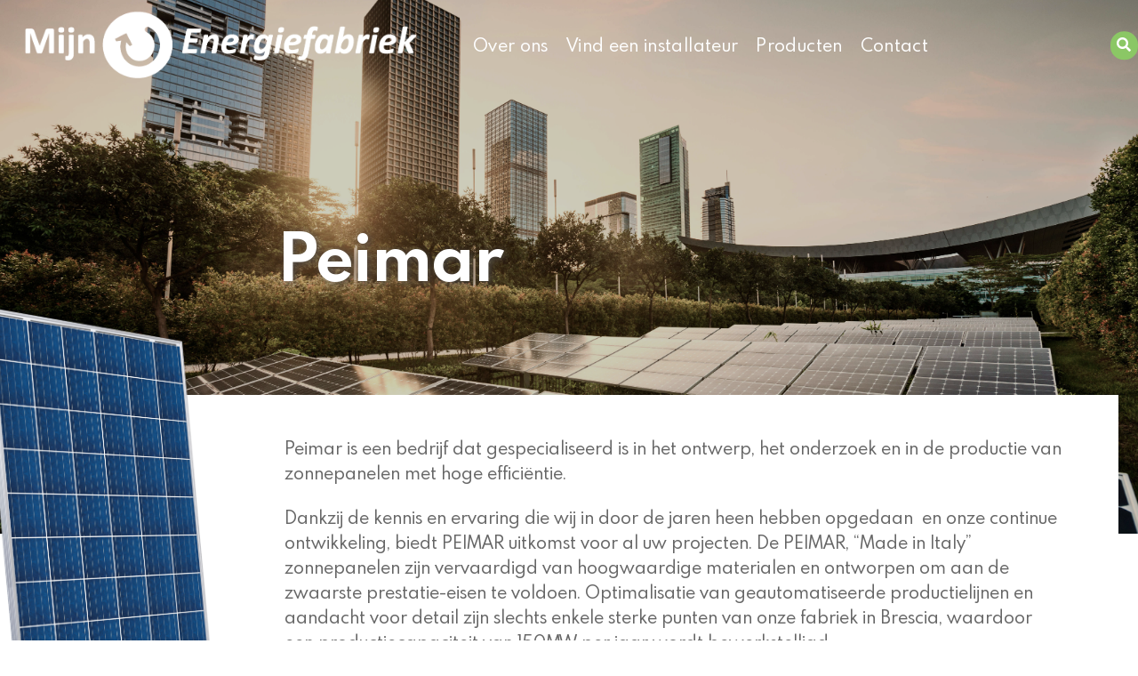

--- FILE ---
content_type: text/html; charset=UTF-8
request_url: https://mijnenergiefabriek.nl/product/peimar/
body_size: 9271
content:
<!DOCTYPE html>
<html class="no-js" lang="nl-NL">
<head>
<meta charset="UTF-8">
<meta name="viewport" content="width=device-width, initial-scale=1.0">
<link rel="stylesheet" type="text/css" href="//mijnenergiefabriek.nl/wp-content/cache/wpfc-minified/essgzgow/43po4.css" media="all"/>
<link rel="stylesheet" href="https://cdnjs.cloudflare.com/ajax/libs/font-awesome/5.8.2/css/all.min.css"/>
<link rel="stylesheet" href="https://use.fontawesome.com/releases/v5.8.1/css/all.css" integrity="sha384-50oBUHEmvpQ+1lW4y57PTFmhCaXp0ML5d60M1M7uH2+nqUivzIebhndOJK28anvf" crossorigin="anonymous">
<script src='//mijnenergiefabriek.nl/wp-content/cache/wpfc-minified/eu55uknu/43po4.js'></script>
<meta name='robots' content='index, follow, max-image-preview:large, max-snippet:-1, max-video-preview:-1'/>
<style>img:is([sizes="auto" i], [sizes^="auto," i]){contain-intrinsic-size:3000px 1500px}</style>
<title>Peimar Archieven - Mijn Energiefabriek</title>
<link rel="canonical" href="https://mijnenergiefabriek.nl/product/peimar/"/>
<meta property="og:locale" content="nl_NL"/>
<meta property="og:type" content="article"/>
<meta property="og:title" content="Peimar Archieven - Mijn Energiefabriek"/>
<meta property="og:url" content="https://mijnenergiefabriek.nl/product/peimar/"/>
<meta property="og:site_name" content="Mijn Energiefabriek"/>
<meta name="twitter:card" content="summary_large_image"/>
<script type="application/ld+json" class="yoast-schema-graph">{"@context":"https://schema.org","@graph":[{"@type":"CollectionPage","@id":"https://mijnenergiefabriek.nl/product/peimar/","url":"https://mijnenergiefabriek.nl/product/peimar/","name":"Peimar Archieven - Mijn Energiefabriek","isPartOf":{"@id":"https://mijnenergiefabriek.nl/#website"},"breadcrumb":{"@id":"https://mijnenergiefabriek.nl/product/peimar/#breadcrumb"},"inLanguage":"nl-NL"},{"@type":"BreadcrumbList","@id":"https://mijnenergiefabriek.nl/product/peimar/#breadcrumb","itemListElement":[{"@type":"ListItem","position":1,"name":"Home","item":"https://mijnenergiefabriek.nl/"},{"@type":"ListItem","position":2,"name":"Peimar"}]},{"@type":"WebSite","@id":"https://mijnenergiefabriek.nl/#website","url":"https://mijnenergiefabriek.nl/","name":"Mijn Energiefabriek","description":"Groothandel in zonnepanelen en meer","potentialAction":[{"@type":"SearchAction","target":{"@type":"EntryPoint","urlTemplate":"https://mijnenergiefabriek.nl/?s={search_term_string}"},"query-input":{"@type":"PropertyValueSpecification","valueRequired":true,"valueName":"search_term_string"}}],"inLanguage":"nl-NL"}]}</script>
<link rel="alternate" type="application/rss+xml" title="Mijn Energiefabriek &raquo; Peimar categorie feed" href="https://mijnenergiefabriek.nl/product/peimar/feed/"/>
<script src="//www.googletagmanager.com/gtag/js?id=G-VHGMJC79BJ" data-cfasync="false" data-wpfc-render="false" async></script>
<script data-cfasync="false" data-wpfc-render="false">var mi_version='9.8.0';
var mi_track_user=true;
var mi_no_track_reason='';
var MonsterInsightsDefaultLocations={"page_location":"https:\/\/mijnenergiefabriek.nl\/product\/peimar\/","page_referrer":"https:\/\/mijnenergiefabriek.nl\/product\/peimar"};
if(typeof MonsterInsightsPrivacyGuardFilter==='function'){
var MonsterInsightsLocations=(typeof MonsterInsightsExcludeQuery==='object') ? MonsterInsightsPrivacyGuardFilter(MonsterInsightsExcludeQuery):MonsterInsightsPrivacyGuardFilter(MonsterInsightsDefaultLocations);
}else{
var MonsterInsightsLocations=(typeof MonsterInsightsExcludeQuery==='object') ? MonsterInsightsExcludeQuery:MonsterInsightsDefaultLocations;
}
var disableStrs=[
'ga-disable-G-VHGMJC79BJ',
];
function __gtagTrackerIsOptedOut(){
for (var index=0; index < disableStrs.length; index++){
if(document.cookie.indexOf(disableStrs[index] + '=true') > -1){
return true;
}}
return false;
}
if(__gtagTrackerIsOptedOut()){
for (var index=0; index < disableStrs.length; index++){
window[disableStrs[index]]=true;
}}
function __gtagTrackerOptout(){
for (var index=0; index < disableStrs.length; index++){
document.cookie=disableStrs[index] + '=true; expires=Thu, 31 Dec 2099 23:59:59 UTC; path=/';
window[disableStrs[index]]=true;
}}
if('undefined'===typeof gaOptout){
function gaOptout(){
__gtagTrackerOptout();
}}
window.dataLayer=window.dataLayer||[];
window.MonsterInsightsDualTracker={
helpers: {},
trackers: {},
};
if(mi_track_user){
function __gtagDataLayer(){
dataLayer.push(arguments);
}
function __gtagTracker(type, name, parameters){
if(!parameters){
parameters={};}
if(parameters.send_to){
__gtagDataLayer.apply(null, arguments);
return;
}
if(type==='event'){
parameters.send_to=monsterinsights_frontend.v4_id;
var hookName=name;
if(typeof parameters['event_category']!=='undefined'){
hookName=parameters['event_category'] + ':' + name;
}
if(typeof MonsterInsightsDualTracker.trackers[hookName]!=='undefined'){
MonsterInsightsDualTracker.trackers[hookName](parameters);
}else{
__gtagDataLayer('event', name, parameters);
}}else{
__gtagDataLayer.apply(null, arguments);
}}
__gtagTracker('js', new Date());
__gtagTracker('set', {
'developer_id.dZGIzZG': true,
});
if(MonsterInsightsLocations.page_location){
__gtagTracker('set', MonsterInsightsLocations);
}
__gtagTracker('config', 'G-VHGMJC79BJ', {"forceSSL":"true","link_attribution":"true"});
window.gtag=__gtagTracker;										(function (){
var noopfn=function (){
return null;
};
var newtracker=function (){
return new Tracker();
};
var Tracker=function (){
return null;
};
var p=Tracker.prototype;
p.get=noopfn;
p.set=noopfn;
p.send=function (){
var args=Array.prototype.slice.call(arguments);
args.unshift('send');
__gaTracker.apply(null, args);
};
var __gaTracker=function (){
var len=arguments.length;
if(len===0){
return;
}
var f=arguments[len - 1];
if(typeof f!=='object'||f===null||typeof f.hitCallback!=='function'){
if('send'===arguments[0]){
var hitConverted, hitObject=false, action;
if('event'===arguments[1]){
if('undefined'!==typeof arguments[3]){
hitObject={
'eventAction': arguments[3],
'eventCategory': arguments[2],
'eventLabel': arguments[4],
'value': arguments[5] ? arguments[5]:1,
}}
}
if('pageview'===arguments[1]){
if('undefined'!==typeof arguments[2]){
hitObject={
'eventAction': 'page_view',
'page_path': arguments[2],
}}
}
if(typeof arguments[2]==='object'){
hitObject=arguments[2];
}
if(typeof arguments[5]==='object'){
Object.assign(hitObject, arguments[5]);
}
if('undefined'!==typeof arguments[1].hitType){
hitObject=arguments[1];
if('pageview'===hitObject.hitType){
hitObject.eventAction='page_view';
}}
if(hitObject){
action='timing'===arguments[1].hitType ? 'timing_complete':hitObject.eventAction;
hitConverted=mapArgs(hitObject);
__gtagTracker('event', action, hitConverted);
}}
return;
}
function mapArgs(args){
var arg, hit={};
var gaMap={
'eventCategory': 'event_category',
'eventAction': 'event_action',
'eventLabel': 'event_label',
'eventValue': 'event_value',
'nonInteraction': 'non_interaction',
'timingCategory': 'event_category',
'timingVar': 'name',
'timingValue': 'value',
'timingLabel': 'event_label',
'page': 'page_path',
'location': 'page_location',
'title': 'page_title',
'referrer':'page_referrer',
};
for (arg in args){
if(!(!args.hasOwnProperty(arg)||!gaMap.hasOwnProperty(arg))){
hit[gaMap[arg]]=args[arg];
}else{
hit[arg]=args[arg];
}}
return hit;
}
try {
f.hitCallback();
} catch (ex){
}};
__gaTracker.create=newtracker;
__gaTracker.getByName=newtracker;
__gaTracker.getAll=function (){
return [];
};
__gaTracker.remove=noopfn;
__gaTracker.loaded=true;
window['__gaTracker']=__gaTracker;
})();
}else{
console.log("");
(function (){
function __gtagTracker(){
return null;
}
window['__gtagTracker']=__gtagTracker;
window['gtag']=__gtagTracker;
})();
}</script>
<link rel="stylesheet" type="text/css" href="//mijnenergiefabriek.nl/wp-content/cache/wpfc-minified/8vknmb7y/43po4.css" media="all"/>
<style id='classic-theme-styles-inline-css'>.wp-block-button__link{color:#fff;background-color:#32373c;border-radius:9999px;box-shadow:none;text-decoration:none;padding:calc(.667em + 2px) calc(1.333em + 2px);font-size:1.125em}.wp-block-file__button{background:#32373c;color:#fff;text-decoration:none}</style>
<style id='global-styles-inline-css'>:root{--wp--preset--aspect-ratio--square:1;--wp--preset--aspect-ratio--4-3:4/3;--wp--preset--aspect-ratio--3-4:3/4;--wp--preset--aspect-ratio--3-2:3/2;--wp--preset--aspect-ratio--2-3:2/3;--wp--preset--aspect-ratio--16-9:16/9;--wp--preset--aspect-ratio--9-16:9/16;--wp--preset--color--black:#000000;--wp--preset--color--cyan-bluish-gray:#abb8c3;--wp--preset--color--white:#ffffff;--wp--preset--color--pale-pink:#f78da7;--wp--preset--color--vivid-red:#cf2e2e;--wp--preset--color--luminous-vivid-orange:#ff6900;--wp--preset--color--luminous-vivid-amber:#fcb900;--wp--preset--color--light-green-cyan:#7bdcb5;--wp--preset--color--vivid-green-cyan:#00d084;--wp--preset--color--pale-cyan-blue:#8ed1fc;--wp--preset--color--vivid-cyan-blue:#0693e3;--wp--preset--color--vivid-purple:#9b51e0;--wp--preset--gradient--vivid-cyan-blue-to-vivid-purple:linear-gradient(135deg,rgba(6,147,227,1) 0%,rgb(155,81,224) 100%);--wp--preset--gradient--light-green-cyan-to-vivid-green-cyan:linear-gradient(135deg,rgb(122,220,180) 0%,rgb(0,208,130) 100%);--wp--preset--gradient--luminous-vivid-amber-to-luminous-vivid-orange:linear-gradient(135deg,rgba(252,185,0,1) 0%,rgba(255,105,0,1) 100%);--wp--preset--gradient--luminous-vivid-orange-to-vivid-red:linear-gradient(135deg,rgba(255,105,0,1) 0%,rgb(207,46,46) 100%);--wp--preset--gradient--very-light-gray-to-cyan-bluish-gray:linear-gradient(135deg,rgb(238,238,238) 0%,rgb(169,184,195) 100%);--wp--preset--gradient--cool-to-warm-spectrum:linear-gradient(135deg,rgb(74,234,220) 0%,rgb(151,120,209) 20%,rgb(207,42,186) 40%,rgb(238,44,130) 60%,rgb(251,105,98) 80%,rgb(254,248,76) 100%);--wp--preset--gradient--blush-light-purple:linear-gradient(135deg,rgb(255,206,236) 0%,rgb(152,150,240) 100%);--wp--preset--gradient--blush-bordeaux:linear-gradient(135deg,rgb(254,205,165) 0%,rgb(254,45,45) 50%,rgb(107,0,62) 100%);--wp--preset--gradient--luminous-dusk:linear-gradient(135deg,rgb(255,203,112) 0%,rgb(199,81,192) 50%,rgb(65,88,208) 100%);--wp--preset--gradient--pale-ocean:linear-gradient(135deg,rgb(255,245,203) 0%,rgb(182,227,212) 50%,rgb(51,167,181) 100%);--wp--preset--gradient--electric-grass:linear-gradient(135deg,rgb(202,248,128) 0%,rgb(113,206,126) 100%);--wp--preset--gradient--midnight:linear-gradient(135deg,rgb(2,3,129) 0%,rgb(40,116,252) 100%);--wp--preset--font-size--small:13px;--wp--preset--font-size--medium:20px;--wp--preset--font-size--large:36px;--wp--preset--font-size--x-large:42px;--wp--preset--spacing--20:0.44rem;--wp--preset--spacing--30:0.67rem;--wp--preset--spacing--40:1rem;--wp--preset--spacing--50:1.5rem;--wp--preset--spacing--60:2.25rem;--wp--preset--spacing--70:3.38rem;--wp--preset--spacing--80:5.06rem;--wp--preset--shadow--natural:6px 6px 9px rgba(0, 0, 0, 0.2);--wp--preset--shadow--deep:12px 12px 50px rgba(0, 0, 0, 0.4);--wp--preset--shadow--sharp:6px 6px 0px rgba(0, 0, 0, 0.2);--wp--preset--shadow--outlined:6px 6px 0px -3px rgba(255, 255, 255, 1), 6px 6px rgba(0, 0, 0, 1);--wp--preset--shadow--crisp:6px 6px 0px rgba(0, 0, 0, 1);}:where(.is-layout-flex){gap:0.5em;}:where(.is-layout-grid){gap:0.5em;}body .is-layout-flex{display:flex;}.is-layout-flex{flex-wrap:wrap;align-items:center;}.is-layout-flex > :is(*, div){margin:0;}body .is-layout-grid{display:grid;}.is-layout-grid > :is(*, div){margin:0;}:where(.wp-block-columns.is-layout-flex){gap:2em;}:where(.wp-block-columns.is-layout-grid){gap:2em;}:where(.wp-block-post-template.is-layout-flex){gap:1.25em;}:where(.wp-block-post-template.is-layout-grid){gap:1.25em;}.has-black-color{color:var(--wp--preset--color--black) !important;}.has-cyan-bluish-gray-color{color:var(--wp--preset--color--cyan-bluish-gray) !important;}.has-white-color{color:var(--wp--preset--color--white) !important;}.has-pale-pink-color{color:var(--wp--preset--color--pale-pink) !important;}.has-vivid-red-color{color:var(--wp--preset--color--vivid-red) !important;}.has-luminous-vivid-orange-color{color:var(--wp--preset--color--luminous-vivid-orange) !important;}.has-luminous-vivid-amber-color{color:var(--wp--preset--color--luminous-vivid-amber) !important;}.has-light-green-cyan-color{color:var(--wp--preset--color--light-green-cyan) !important;}.has-vivid-green-cyan-color{color:var(--wp--preset--color--vivid-green-cyan) !important;}.has-pale-cyan-blue-color{color:var(--wp--preset--color--pale-cyan-blue) !important;}.has-vivid-cyan-blue-color{color:var(--wp--preset--color--vivid-cyan-blue) !important;}.has-vivid-purple-color{color:var(--wp--preset--color--vivid-purple) !important;}.has-black-background-color{background-color:var(--wp--preset--color--black) !important;}.has-cyan-bluish-gray-background-color{background-color:var(--wp--preset--color--cyan-bluish-gray) !important;}.has-white-background-color{background-color:var(--wp--preset--color--white) !important;}.has-pale-pink-background-color{background-color:var(--wp--preset--color--pale-pink) !important;}.has-vivid-red-background-color{background-color:var(--wp--preset--color--vivid-red) !important;}.has-luminous-vivid-orange-background-color{background-color:var(--wp--preset--color--luminous-vivid-orange) !important;}.has-luminous-vivid-amber-background-color{background-color:var(--wp--preset--color--luminous-vivid-amber) !important;}.has-light-green-cyan-background-color{background-color:var(--wp--preset--color--light-green-cyan) !important;}.has-vivid-green-cyan-background-color{background-color:var(--wp--preset--color--vivid-green-cyan) !important;}.has-pale-cyan-blue-background-color{background-color:var(--wp--preset--color--pale-cyan-blue) !important;}.has-vivid-cyan-blue-background-color{background-color:var(--wp--preset--color--vivid-cyan-blue) !important;}.has-vivid-purple-background-color{background-color:var(--wp--preset--color--vivid-purple) !important;}.has-black-border-color{border-color:var(--wp--preset--color--black) !important;}.has-cyan-bluish-gray-border-color{border-color:var(--wp--preset--color--cyan-bluish-gray) !important;}.has-white-border-color{border-color:var(--wp--preset--color--white) !important;}.has-pale-pink-border-color{border-color:var(--wp--preset--color--pale-pink) !important;}.has-vivid-red-border-color{border-color:var(--wp--preset--color--vivid-red) !important;}.has-luminous-vivid-orange-border-color{border-color:var(--wp--preset--color--luminous-vivid-orange) !important;}.has-luminous-vivid-amber-border-color{border-color:var(--wp--preset--color--luminous-vivid-amber) !important;}.has-light-green-cyan-border-color{border-color:var(--wp--preset--color--light-green-cyan) !important;}.has-vivid-green-cyan-border-color{border-color:var(--wp--preset--color--vivid-green-cyan) !important;}.has-pale-cyan-blue-border-color{border-color:var(--wp--preset--color--pale-cyan-blue) !important;}.has-vivid-cyan-blue-border-color{border-color:var(--wp--preset--color--vivid-cyan-blue) !important;}.has-vivid-purple-border-color{border-color:var(--wp--preset--color--vivid-purple) !important;}.has-vivid-cyan-blue-to-vivid-purple-gradient-background{background:var(--wp--preset--gradient--vivid-cyan-blue-to-vivid-purple) !important;}.has-light-green-cyan-to-vivid-green-cyan-gradient-background{background:var(--wp--preset--gradient--light-green-cyan-to-vivid-green-cyan) !important;}.has-luminous-vivid-amber-to-luminous-vivid-orange-gradient-background{background:var(--wp--preset--gradient--luminous-vivid-amber-to-luminous-vivid-orange) !important;}.has-luminous-vivid-orange-to-vivid-red-gradient-background{background:var(--wp--preset--gradient--luminous-vivid-orange-to-vivid-red) !important;}.has-very-light-gray-to-cyan-bluish-gray-gradient-background{background:var(--wp--preset--gradient--very-light-gray-to-cyan-bluish-gray) !important;}.has-cool-to-warm-spectrum-gradient-background{background:var(--wp--preset--gradient--cool-to-warm-spectrum) !important;}.has-blush-light-purple-gradient-background{background:var(--wp--preset--gradient--blush-light-purple) !important;}.has-blush-bordeaux-gradient-background{background:var(--wp--preset--gradient--blush-bordeaux) !important;}.has-luminous-dusk-gradient-background{background:var(--wp--preset--gradient--luminous-dusk) !important;}.has-pale-ocean-gradient-background{background:var(--wp--preset--gradient--pale-ocean) !important;}.has-electric-grass-gradient-background{background:var(--wp--preset--gradient--electric-grass) !important;}.has-midnight-gradient-background{background:var(--wp--preset--gradient--midnight) !important;}.has-small-font-size{font-size:var(--wp--preset--font-size--small) !important;}.has-medium-font-size{font-size:var(--wp--preset--font-size--medium) !important;}.has-large-font-size{font-size:var(--wp--preset--font-size--large) !important;}.has-x-large-font-size{font-size:var(--wp--preset--font-size--x-large) !important;}:where(.wp-block-post-template.is-layout-flex){gap:1.25em;}:where(.wp-block-post-template.is-layout-grid){gap:1.25em;}:where(.wp-block-columns.is-layout-flex){gap:2em;}:where(.wp-block-columns.is-layout-grid){gap:2em;}:root :where(.wp-block-pullquote){font-size:1.5em;line-height:1.6;}</style>
<link rel="stylesheet" type="text/css" href="//mijnenergiefabriek.nl/wp-content/cache/wpfc-minified/llfmwvo4/43po4.css" media="all"/>
<script src='//mijnenergiefabriek.nl/wp-content/cache/wpfc-minified/m1isme7y/43po4.js'></script>
<script data-cfasync="false" data-wpfc-render="false" id='monsterinsights-frontend-script-js-extra'>var monsterinsights_frontend={"js_events_tracking":"true","download_extensions":"doc,pdf,ppt,zip,xls,docx,pptx,xlsx","inbound_paths":"[{\"path\":\"\\\/go\\\/\",\"label\":\"affiliate\"},{\"path\":\"\\\/recommend\\\/\",\"label\":\"affiliate\"}]","home_url":"https:\/\/mijnenergiefabriek.nl","hash_tracking":"false","v4_id":"G-VHGMJC79BJ"};</script>
<script src='//mijnenergiefabriek.nl/wp-content/cache/wpfc-minified/f2fhgft5/43po4.js'></script>
<link rel="https://api.w.org/" href="https://mijnenergiefabriek.nl/wp-json/"/><link rel="alternate" title="JSON" type="application/json" href="https://mijnenergiefabriek.nl/wp-json/wp/v2/categories/23"/><link rel="EditURI" type="application/rsd+xml" title="RSD" href="https://mijnenergiefabriek.nl/xmlrpc.php?rsd"/>
<meta name="generator" content="WordPress 6.8.2"/>
<link rel="icon" href="https://mijnenergiefabriek.nl/wp-content/uploads/2020/06/cropped-favicon-32x32.png" sizes="32x32"/>
<link rel="icon" href="https://mijnenergiefabriek.nl/wp-content/uploads/2020/06/cropped-favicon-192x192.png" sizes="192x192"/>
<link rel="apple-touch-icon" href="https://mijnenergiefabriek.nl/wp-content/uploads/2020/06/cropped-favicon-180x180.png"/>
<meta name="msapplication-TileImage" content="https://mijnenergiefabriek.nl/wp-content/uploads/2020/06/cropped-favicon-270x270.png"/>
</head>
<body class="archive category category-peimar category-23 wp-theme-mijnenergiefabriek">
<script async src="https://www.googletagmanager.com/gtag/js?id=G-YH24MMHFCW"></script>
<script>window.dataLayer=window.dataLayer||[];
function gtag(){dataLayer.push(arguments);}
gtag('js', new Date());
gtag('config', 'G-YH24MMHFCW');</script>
<header class="main-header">
<div class="container py-1">
<div class="row align-items-center">
<div class="col-lg-3 order-1 order-lg-0">
<div class="logo"> <a class="logo__link" href="https://mijnenergiefabriek.nl" title="Mijn Energiefabriek"> <img class="logo__image" src="https://mijnenergiefabriek.nl/wp-content/themes/mijnenergiefabriek/library/img/mef-logo.png" alt="Mijn Energiefabriek"> </a></div></div><div class="col-12 col-lg-7">
<nav class="main-header__nav">
<ul class="nav nav--primary">
<div class="menu-header-menu-container"><ul id="menu-header-menu" class="menu"><li id="menu-item-420" class="menu-item menu-item-type-post_type menu-item-object-page menu-item-420"><a href="https://mijnenergiefabriek.nl/over-ons/">Over ons</a></li> <li id="menu-item-421" class="menu-item menu-item-type-post_type menu-item-object-page menu-item-421"><a href="https://mijnenergiefabriek.nl/vind-een-installateur/">Vind een installateur</a></li> <li id="menu-item-188" class="menu-item menu-item-type-custom menu-item-object-custom menu-item-has-children menu-item-188"><a href="#">Producten</a> <ul class="sub-menu"> <li id="menu-item-516" class="menu-item menu-item-type-taxonomy menu-item-object-category menu-item-516"><a href="https://mijnenergiefabriek.nl/product/zonnepanelen/">Zonnepanelen</a></li> <li id="menu-item-514" class="menu-item menu-item-type-taxonomy menu-item-object-category menu-item-514"><a href="https://mijnenergiefabriek.nl/product/zonnewarmte/">Zonnewarmte</a></li> <li id="menu-item-513" class="menu-item menu-item-type-taxonomy menu-item-object-category menu-item-513"><a href="https://mijnenergiefabriek.nl/product/omvormers/">Omvormers</a></li> <li id="menu-item-512" class="menu-item menu-item-type-taxonomy menu-item-object-category menu-item-512"><a href="https://mijnenergiefabriek.nl/product/montage-materiaal/">Montage materiaal</a></li> <li id="menu-item-511" class="menu-item menu-item-type-taxonomy menu-item-object-category menu-item-511"><a href="https://mijnenergiefabriek.nl/product/monitoring/">Monitoring</a></li> <li id="menu-item-510" class="menu-item menu-item-type-taxonomy menu-item-object-category menu-item-510"><a href="https://mijnenergiefabriek.nl/product/laadpalen/">Laadpalen</a></li> <li id="menu-item-1301" class="menu-item menu-item-type-taxonomy menu-item-object-category menu-item-1301"><a href="https://mijnenergiefabriek.nl/product/opslag/">Opslag</a></li> </ul> </li> <li id="menu-item-112" class="menu-item menu-item-type-post_type menu-item-object-page menu-item-112"><a href="https://mijnenergiefabriek.nl/contact/">Contact</a></li> </ul></div></ul>
</nav></div><div class="col-4 col-lg-2 order-2 order-lg-0 ml-auto d-flex align-items-center">
<div class="main-header__search">
<div class="main-header__button" data-search-toggle> <i class="fas fa-search"></i></div><form role="search" method="get" id="searchform" class="searchbar" action="https://mijnenergiefabriek.nl/">
<div class="searchbar__container"> <input class="form-control searchbar__field" type="text" value="" name="s" id="s" placeholder="Zoekwoord"/> <button type="submit" class="searchbar__icon p-0" name="searchsubmit" value="Zoeken" class="searchbar__icon"> Zoeken </button></div></form></div></div><div class="nav-icon"> <span></span> <span></span> <span></span> <span></span></div></div></div></header>
<main id="site-content" role="main" class="flexible">
<section class="hero hero--image" style="background-image: url('https://mijnenergiefabriek.nl/wp-content/themes/mijnenergiefabriek/library/img/default_top_bottom.jpg');">
<div class="container d-flex pb-4 align-items-center flex-column justify-content-end pl-lg-0 mb-5">
<div class="row w-100">
<div class="col-12 col-lg-9 offset-lg-3 pl-lg-0"> <h1 class="hero__title hero__title--nosub d-flex"> Peimar </h1> <p class="hero__text d-flex mb-5 pb-2"> &nbsp; </p></div></div></div></section>
<section class="pane pane--one-column-front">
<div class="container mt-lg-3">
<div class="intro-box-column">
<div class="row">
<div class="col-3 d-none d-lg-block pr-0">
<div class="intro-column__image"> <img class="no-lozad" src="https://mijnenergiefabriek.nl/wp-content/uploads/2020/02/RESIDENTIAL-Line-min-e1588758672135.png"/></div></div><div class="col-12 col-lg-9 pl-lg-0">
<div class="intro-column__text">
<div class="pane__text"><p>Peimar is een bedrijf dat gespecialiseerd is in het ontwerp, het onderzoek en in de productie van zonnepanelen met hoge efficiëntie.</p> <p>Dankzij de kennis en ervaring die wij in door de jaren heen hebben opgedaan  en onze continue ontwikkeling, biedt PEIMAR uitkomst voor al uw projecten. De PEIMAR, “Made in Italy” zonnepanelen zijn vervaardigd van hoogwaardige materialen en ontworpen om aan de zwaarste prestatie-eisen te voldoen. Optimalisatie van geautomatiseerde productielijnen en aandacht voor detail zijn slechts enkele sterke punten van onze fabriek in Brescia, waardoor een productiecapaciteit van 150MW per jaar wordt bewerkstelligd.</p></div></div></div></div></div></section>
<section class="pane pane--product-overview">
<div class="container">
<div class="row align-items-center">
<article class="col-12 mt-1">
<div class="card-product mb-2">
<div class="row">
<div class="col-12 col-lg-6 pr-lg-0">
<div class="product">
<div class="product-block">
<h2 class="product__title">Poly 280</h2>
<div class="product-details d-none d-sm-block">
<div class="product-details__border text-hide">border</div><span class="product-details__Type paneel">
<label class="product-details__label">
Type paneel                                            </label>
<p class="product-details__value">Poly-Crystalline</p>
</span>
<span class="product-details__Cel indeling">
<label class="product-details__label">
Cel indeling                                            </label>
<p class="product-details__value">10x6</p>
</span>
<span class="product-details__Connectors">
<label class="product-details__label">
Connectors                                            </label>
<p class="product-details__value">MC4 compatible</p>
</span>
<span class="product-details__Aansluitkast">
<label class="product-details__label">
Aansluitkast                                            </label>
<p class="product-details__value">IP-67</p>
</span>
<span class="product-details__Afmetingen module (LxWxH)">
<label class="product-details__label">
Afmetingen module (LxWxH)                                            </label>
<p class="product-details__value">1640x992x40mm</p>
</span>
<span class="product-details__Gewicht module">
<label class="product-details__label">
Gewicht module                                            </label>
<p class="product-details__value">10 kg</p>
</span></div><div class="product__buttons">  <a href="https://mijnenergiefabriek.nl/producten/poly-280/" class="btn btn-primary"> Meer info </a></div></div></div></div><div class="col-12 col-lg-6 pl-lg-0">
<div class="product-image"> <img class="img-fluid" src="https://mijnenergiefabriek.nl/wp-content/uploads/2020/02/RESIDENTIAL-Line-min-e1588758672135.png"/></div></div></div></div></article>
<article class="col-12 mt-1">
<div class="card-product mb-2">
<div class="row flex-lg-row-reverse">
<div class="col-12 col-lg-6 pl-lg-0">
<div class="product">
<div class="product-block">
<h2 class="product__title">Poly 285</h2>
<div class="product-details d-none d-sm-block">
<div class="product-details__border text-hide">border</div><span class="product-details__Type paneel">
<label class="product-details__label">
Type paneel                                            </label>
<p class="product-details__value">Poly-Crystalline</p>
</span>
<span class="product-details__Cel indeling">
<label class="product-details__label">
Cel indeling                                            </label>
<p class="product-details__value">10x6</p>
</span>
<span class="product-details__Connectors">
<label class="product-details__label">
Connectors                                            </label>
<p class="product-details__value">MC4 compatible</p>
</span>
<span class="product-details__Aansluitkast">
<label class="product-details__label">
Aansluitkast                                            </label>
<p class="product-details__value">IP-67</p>
</span>
<span class="product-details__Afmetingen module (LxWxH)">
<label class="product-details__label">
Afmetingen module (LxWxH)                                            </label>
<p class="product-details__value">1640x992x40mm</p>
</span>
<span class="product-details__Gewicht module">
<label class="product-details__label">
Gewicht module                                            </label>
<p class="product-details__value">18 kg</p>
</span></div><div class="product__buttons">  <a href="https://mijnenergiefabriek.nl/producten/poly-285/" class="btn btn-primary"> Meer info </a></div></div></div></div><div class="col-12 col-lg-6 pr-lg-0">
<div class="product-image"> <img class="img-fluid" src="https://mijnenergiefabriek.nl/wp-content/uploads/2020/02/COMMERCIAL-Line-min-e1588759123771.png"/></div></div></div></div></article></div></div></section>
</main>
<footer class="main-footer">
<div class="container">
<div class="row">
<div class="col-12 col-md-6 col-lg-3 mb-3 mb-lg-0">
<label class="main-footer__label d-flex d-md-block">Mijn Energiefabriek</label>
<div class="menu-footer-menu-container"><ul id="menu-footer-menu" class="menu"><li id="menu-item-1013" class="menu-item menu-item-type-post_type menu-item-object-page menu-item-home menu-item-1013"><a href="https://mijnenergiefabriek.nl/">Homepagina</a></li> <li id="menu-item-1012" class="menu-item menu-item-type-taxonomy menu-item-object-category menu-item-1012"><a href="https://mijnenergiefabriek.nl/product/zonnepanelen/">Zonnepanelen</a></li> <li id="menu-item-1014" class="menu-item menu-item-type-taxonomy menu-item-object-category menu-item-1014"><a href="https://mijnenergiefabriek.nl/product/omvormers/">Omvormers</a></li> <li id="menu-item-2229" class="menu-item menu-item-type-post_type menu-item-object-page menu-item-2229"><a href="https://mijnenergiefabriek.nl/oprichting/">Oprichting</a></li> </ul></div></div><div class="col-12 col-md-6 col-lg-3 mb-3 mb-lg-0">
<label class="main-footer__label d-flex d-md-block">Service</label>
<div class="menu-meta-nav-container"><ul id="menu-meta-nav" class="menu"><li id="menu-item-275" class="menu-item menu-item-type-post_type menu-item-object-page menu-item-275"><a href="https://mijnenergiefabriek.nl/over-ons/">Over ons</a></li> <li id="menu-item-278" class="menu-item menu-item-type-post_type menu-item-object-page menu-item-278"><a href="https://mijnenergiefabriek.nl/vind-een-installateur/">Vind een installateur</a></li> <li id="menu-item-272" class="menu-item menu-item-type-custom menu-item-object-custom menu-item-272"><a target="_blank" href="https://www.ourenergyfoundation.nl/">Our Energy Foundation</a></li> <li id="menu-item-1637" class="menu-item menu-item-type-custom menu-item-object-custom menu-item-1637"><a href="https://www.linkedin.com/company/mijn-energiefabriek">LinkedIn</a></li> </ul></div></div><div class="col-12 col-md-6 col-lg-3 mb-3 mb-lg-0">
<label class="main-footer__label d-flex d-md-block">Contact Info</label>
<div class="address d-flex d-md-block" itemscope itemtype="http://schema.org/Organization">
<div class="textwidget custom-html-widget"><p><span class="label-phone" itemprop="telephone"><a href="tel:0031523272278">0523 - 272 278</a></span></p> <p> <a class="label-mail" href="/cdn-cgi/l/email-protection#066f686069466b6f6c6863686374616f63606764746f636d28686a" title="Stuur een e-mail" itemprop="email"><span class="__cf_email__" data-cfemail="244d4a424b64494d4e4a414a4156434d41424546564d414f0a4a48">[email&#160;protected]</span></a> </p> <p itemprop="address" itemscope itemtype="http://schema.org/PostalAddress"> <span class="label-address" itemprop="streetAddress">Denemarkenweg 5 <span class="label-postal" itemprop="postalCode">7772 TD</span></span> <span itemprop="addressLocality">Hardenberg</span> </p></div></div></div><div class="col-12 col-md-6 col-lg-2">
<label class="main-footer__label">Blijf op de hoogte</label>
<div class="wpcf7 no-js" id="wpcf7-f264-o1" lang="nl-NL" dir="ltr" data-wpcf7-id="264">
<div class="screen-reader-response"><p role="status" aria-live="polite" aria-atomic="true"></p> <ul></ul></div><form action="/product/peimar/#wpcf7-f264-o1" method="post" class="wpcf7-form init" aria-label="Contactformulier" novalidate="novalidate" data-status="init">
<fieldset class="hidden-fields-container"><input type="hidden" name="_wpcf7" value="264" /><input type="hidden" name="_wpcf7_version" value="6.1.1" /><input type="hidden" name="_wpcf7_locale" value="nl_NL" /><input type="hidden" name="_wpcf7_unit_tag" value="wpcf7-f264-o1" /><input type="hidden" name="_wpcf7_container_post" value="0" /><input type="hidden" name="_wpcf7_posted_data_hash" value="" /><input type="hidden" name="_wpcf7_recaptcha_response" value="" />
</fieldset>
<div class="row">
<div class="col-12"> <p><span class="wpcf7-form-control-wrap" data-name="email"><input size="40" maxlength="400" class="wpcf7-form-control wpcf7-email wpcf7-validates-as-required wpcf7-text wpcf7-validates-as-email" id="email" aria-required="true" aria-invalid="false" placeholder="E-mailadres" value="" type="email" name="email" /></span> </p></div><div class="col-12 d-flex justify-content-center justify-content-md-start"> <p><button class="btn btn-primary wpcf7-submit mt-2 d-block w-100">Versturen</button> </p></div></div><div class="wpcf7-response-output" aria-hidden="true"></div></form></div></div><div class="col-12 mb-3 mb-lg-0">
<div class="main-footer__text"> <p>&copy; 2025&nbsp;Mijn Energiefabriek</p> <p><a href="https://mijnenergiefabriek.nl/algemene-voorwaarden">Algemene voorwaarden</a></p> <p><a href="https://mijnenergiefabriek.nl/privacy-statement">Privacy statement</a></p></div></div></div></div></footer>
<script data-cfasync="false" src="/cdn-cgi/scripts/5c5dd728/cloudflare-static/email-decode.min.js"></script><script src='//mijnenergiefabriek.nl/wp-content/cache/wpfc-minified/88fk1otm/43po4.js'></script>
<script src="https://cdn.jsdelivr.net/npm/popper.js@1.16.0/dist/umd/popper.min.js" integrity="sha384-Q6E9RHvbIyZFJoft+2mJbHaEWldlvI9IOYy5n3zV9zzTtmI3UksdQRVvoxMfooAo" crossorigin="anonymous"></script>
<script src="https://stackpath.bootstrapcdn.com/bootstrap/4.4.1/js/bootstrap.min.js" integrity="sha384-wfSDF2E50Y2D1uUdj0O3uMBJnjuUD4Ih7YwaYd1iqfktj0Uod8GCExl3Og8ifwB6" crossorigin="anonymous"></script>
<script src='//mijnenergiefabriek.nl/wp-content/cache/wpfc-minified/1yps6xev/43po4.js'></script>
<script type="speculationrules">{"prefetch":[{"source":"document","where":{"and":[{"href_matches":"\/*"},{"not":{"href_matches":["\/wp-*.php","\/wp-admin\/*","\/wp-content\/uploads\/*","\/wp-content\/*","\/wp-content\/plugins\/*","\/wp-content\/themes\/mijnenergiefabriek\/*","\/*\\?(.+)"]}},{"not":{"selector_matches":"a[rel~=\"nofollow\"]"}},{"not":{"selector_matches":".no-prefetch, .no-prefetch a"}}]},"eagerness":"conservative"}]}</script>
<script src='//mijnenergiefabriek.nl/wp-content/cache/wpfc-minified/6mqvv7al/43po4.js'></script>
<script id="wp-i18n-js-after">wp.i18n.setLocaleData({ 'text direction\u0004ltr': [ 'ltr' ] });</script>
<script src='//mijnenergiefabriek.nl/wp-content/cache/wpfc-minified/30zz9kzh/43po4.js'></script>
<script id="contact-form-7-js-translations">(function(domain, translations){
var localeData=translations.locale_data[ domain ]||translations.locale_data.messages;
localeData[""].domain=domain;
wp.i18n.setLocaleData(localeData, domain);
})("contact-form-7", {"translation-revision-date":"2025-08-10 14:21:22+0000","generator":"GlotPress\/4.0.1","domain":"messages","locale_data":{"messages":{"":{"domain":"messages","plural-forms":"nplurals=2; plural=n!=1;","lang":"nl"},"This contact form is placed in the wrong place.":["Dit contactformulier staat op de verkeerde plek."],"Error:":["Fout:"]}},"comment":{"reference":"includes\/js\/index.js"}});</script>
<script id="contact-form-7-js-before">var wpcf7={
"api": {
"root": "https:\/\/mijnenergiefabriek.nl\/wp-json\/",
"namespace": "contact-form-7\/v1"
}};</script>
<script src='//mijnenergiefabriek.nl/wp-content/cache/wpfc-minified/fcu2jil9/43po4.js'></script>
<script id="wpcf7-redirect-script-js-extra">var wpcf7r={"ajax_url":"https:\/\/mijnenergiefabriek.nl\/wp-admin\/admin-ajax.php"};</script>
<script src='//mijnenergiefabriek.nl/wp-content/cache/wpfc-minified/86a6gavv/43po4.js'></script>
<script src="https://www.google.com/recaptcha/api.js?render=6Ld6LaYZAAAAAGTSVBYzc0H_PImu8d_WvJSmKrOm&amp;ver=3.0" id="google-recaptcha-js"></script>
<script src='//mijnenergiefabriek.nl/wp-content/cache/wpfc-minified/mau2c54k/43po4.js'></script>
<script id="wpcf7-recaptcha-js-before">var wpcf7_recaptcha={
"sitekey": "6Ld6LaYZAAAAAGTSVBYzc0H_PImu8d_WvJSmKrOm",
"actions": {
"homepage": "homepage",
"contactform": "contactform"
}};</script>
<script src='//mijnenergiefabriek.nl/wp-content/cache/wpfc-minified/2zsocoil/43po4.js'></script>
<script defer src="https://static.cloudflareinsights.com/beacon.min.js/vcd15cbe7772f49c399c6a5babf22c1241717689176015" integrity="sha512-ZpsOmlRQV6y907TI0dKBHq9Md29nnaEIPlkf84rnaERnq6zvWvPUqr2ft8M1aS28oN72PdrCzSjY4U6VaAw1EQ==" data-cf-beacon='{"version":"2024.11.0","token":"54ba7c18f8cd41df89c0c9c98a71fb74","r":1,"server_timing":{"name":{"cfCacheStatus":true,"cfEdge":true,"cfExtPri":true,"cfL4":true,"cfOrigin":true,"cfSpeedBrain":true},"location_startswith":null}}' crossorigin="anonymous"></script>
</body>
</html><!-- WP Fastest Cache file was created in 0.300 seconds, on 18 September 2025 @ 03:00 --><!-- via php -->

--- FILE ---
content_type: text/html; charset=utf-8
request_url: https://www.google.com/recaptcha/api2/anchor?ar=1&k=6Ld6LaYZAAAAAGTSVBYzc0H_PImu8d_WvJSmKrOm&co=aHR0cHM6Ly9taWpuZW5lcmdpZWZhYnJpZWsubmw6NDQz&hl=en&v=N67nZn4AqZkNcbeMu4prBgzg&size=invisible&anchor-ms=20000&execute-ms=30000&cb=ilrkpjo5ntx6
body_size: 48743
content:
<!DOCTYPE HTML><html dir="ltr" lang="en"><head><meta http-equiv="Content-Type" content="text/html; charset=UTF-8">
<meta http-equiv="X-UA-Compatible" content="IE=edge">
<title>reCAPTCHA</title>
<style type="text/css">
/* cyrillic-ext */
@font-face {
  font-family: 'Roboto';
  font-style: normal;
  font-weight: 400;
  font-stretch: 100%;
  src: url(//fonts.gstatic.com/s/roboto/v48/KFO7CnqEu92Fr1ME7kSn66aGLdTylUAMa3GUBHMdazTgWw.woff2) format('woff2');
  unicode-range: U+0460-052F, U+1C80-1C8A, U+20B4, U+2DE0-2DFF, U+A640-A69F, U+FE2E-FE2F;
}
/* cyrillic */
@font-face {
  font-family: 'Roboto';
  font-style: normal;
  font-weight: 400;
  font-stretch: 100%;
  src: url(//fonts.gstatic.com/s/roboto/v48/KFO7CnqEu92Fr1ME7kSn66aGLdTylUAMa3iUBHMdazTgWw.woff2) format('woff2');
  unicode-range: U+0301, U+0400-045F, U+0490-0491, U+04B0-04B1, U+2116;
}
/* greek-ext */
@font-face {
  font-family: 'Roboto';
  font-style: normal;
  font-weight: 400;
  font-stretch: 100%;
  src: url(//fonts.gstatic.com/s/roboto/v48/KFO7CnqEu92Fr1ME7kSn66aGLdTylUAMa3CUBHMdazTgWw.woff2) format('woff2');
  unicode-range: U+1F00-1FFF;
}
/* greek */
@font-face {
  font-family: 'Roboto';
  font-style: normal;
  font-weight: 400;
  font-stretch: 100%;
  src: url(//fonts.gstatic.com/s/roboto/v48/KFO7CnqEu92Fr1ME7kSn66aGLdTylUAMa3-UBHMdazTgWw.woff2) format('woff2');
  unicode-range: U+0370-0377, U+037A-037F, U+0384-038A, U+038C, U+038E-03A1, U+03A3-03FF;
}
/* math */
@font-face {
  font-family: 'Roboto';
  font-style: normal;
  font-weight: 400;
  font-stretch: 100%;
  src: url(//fonts.gstatic.com/s/roboto/v48/KFO7CnqEu92Fr1ME7kSn66aGLdTylUAMawCUBHMdazTgWw.woff2) format('woff2');
  unicode-range: U+0302-0303, U+0305, U+0307-0308, U+0310, U+0312, U+0315, U+031A, U+0326-0327, U+032C, U+032F-0330, U+0332-0333, U+0338, U+033A, U+0346, U+034D, U+0391-03A1, U+03A3-03A9, U+03B1-03C9, U+03D1, U+03D5-03D6, U+03F0-03F1, U+03F4-03F5, U+2016-2017, U+2034-2038, U+203C, U+2040, U+2043, U+2047, U+2050, U+2057, U+205F, U+2070-2071, U+2074-208E, U+2090-209C, U+20D0-20DC, U+20E1, U+20E5-20EF, U+2100-2112, U+2114-2115, U+2117-2121, U+2123-214F, U+2190, U+2192, U+2194-21AE, U+21B0-21E5, U+21F1-21F2, U+21F4-2211, U+2213-2214, U+2216-22FF, U+2308-230B, U+2310, U+2319, U+231C-2321, U+2336-237A, U+237C, U+2395, U+239B-23B7, U+23D0, U+23DC-23E1, U+2474-2475, U+25AF, U+25B3, U+25B7, U+25BD, U+25C1, U+25CA, U+25CC, U+25FB, U+266D-266F, U+27C0-27FF, U+2900-2AFF, U+2B0E-2B11, U+2B30-2B4C, U+2BFE, U+3030, U+FF5B, U+FF5D, U+1D400-1D7FF, U+1EE00-1EEFF;
}
/* symbols */
@font-face {
  font-family: 'Roboto';
  font-style: normal;
  font-weight: 400;
  font-stretch: 100%;
  src: url(//fonts.gstatic.com/s/roboto/v48/KFO7CnqEu92Fr1ME7kSn66aGLdTylUAMaxKUBHMdazTgWw.woff2) format('woff2');
  unicode-range: U+0001-000C, U+000E-001F, U+007F-009F, U+20DD-20E0, U+20E2-20E4, U+2150-218F, U+2190, U+2192, U+2194-2199, U+21AF, U+21E6-21F0, U+21F3, U+2218-2219, U+2299, U+22C4-22C6, U+2300-243F, U+2440-244A, U+2460-24FF, U+25A0-27BF, U+2800-28FF, U+2921-2922, U+2981, U+29BF, U+29EB, U+2B00-2BFF, U+4DC0-4DFF, U+FFF9-FFFB, U+10140-1018E, U+10190-1019C, U+101A0, U+101D0-101FD, U+102E0-102FB, U+10E60-10E7E, U+1D2C0-1D2D3, U+1D2E0-1D37F, U+1F000-1F0FF, U+1F100-1F1AD, U+1F1E6-1F1FF, U+1F30D-1F30F, U+1F315, U+1F31C, U+1F31E, U+1F320-1F32C, U+1F336, U+1F378, U+1F37D, U+1F382, U+1F393-1F39F, U+1F3A7-1F3A8, U+1F3AC-1F3AF, U+1F3C2, U+1F3C4-1F3C6, U+1F3CA-1F3CE, U+1F3D4-1F3E0, U+1F3ED, U+1F3F1-1F3F3, U+1F3F5-1F3F7, U+1F408, U+1F415, U+1F41F, U+1F426, U+1F43F, U+1F441-1F442, U+1F444, U+1F446-1F449, U+1F44C-1F44E, U+1F453, U+1F46A, U+1F47D, U+1F4A3, U+1F4B0, U+1F4B3, U+1F4B9, U+1F4BB, U+1F4BF, U+1F4C8-1F4CB, U+1F4D6, U+1F4DA, U+1F4DF, U+1F4E3-1F4E6, U+1F4EA-1F4ED, U+1F4F7, U+1F4F9-1F4FB, U+1F4FD-1F4FE, U+1F503, U+1F507-1F50B, U+1F50D, U+1F512-1F513, U+1F53E-1F54A, U+1F54F-1F5FA, U+1F610, U+1F650-1F67F, U+1F687, U+1F68D, U+1F691, U+1F694, U+1F698, U+1F6AD, U+1F6B2, U+1F6B9-1F6BA, U+1F6BC, U+1F6C6-1F6CF, U+1F6D3-1F6D7, U+1F6E0-1F6EA, U+1F6F0-1F6F3, U+1F6F7-1F6FC, U+1F700-1F7FF, U+1F800-1F80B, U+1F810-1F847, U+1F850-1F859, U+1F860-1F887, U+1F890-1F8AD, U+1F8B0-1F8BB, U+1F8C0-1F8C1, U+1F900-1F90B, U+1F93B, U+1F946, U+1F984, U+1F996, U+1F9E9, U+1FA00-1FA6F, U+1FA70-1FA7C, U+1FA80-1FA89, U+1FA8F-1FAC6, U+1FACE-1FADC, U+1FADF-1FAE9, U+1FAF0-1FAF8, U+1FB00-1FBFF;
}
/* vietnamese */
@font-face {
  font-family: 'Roboto';
  font-style: normal;
  font-weight: 400;
  font-stretch: 100%;
  src: url(//fonts.gstatic.com/s/roboto/v48/KFO7CnqEu92Fr1ME7kSn66aGLdTylUAMa3OUBHMdazTgWw.woff2) format('woff2');
  unicode-range: U+0102-0103, U+0110-0111, U+0128-0129, U+0168-0169, U+01A0-01A1, U+01AF-01B0, U+0300-0301, U+0303-0304, U+0308-0309, U+0323, U+0329, U+1EA0-1EF9, U+20AB;
}
/* latin-ext */
@font-face {
  font-family: 'Roboto';
  font-style: normal;
  font-weight: 400;
  font-stretch: 100%;
  src: url(//fonts.gstatic.com/s/roboto/v48/KFO7CnqEu92Fr1ME7kSn66aGLdTylUAMa3KUBHMdazTgWw.woff2) format('woff2');
  unicode-range: U+0100-02BA, U+02BD-02C5, U+02C7-02CC, U+02CE-02D7, U+02DD-02FF, U+0304, U+0308, U+0329, U+1D00-1DBF, U+1E00-1E9F, U+1EF2-1EFF, U+2020, U+20A0-20AB, U+20AD-20C0, U+2113, U+2C60-2C7F, U+A720-A7FF;
}
/* latin */
@font-face {
  font-family: 'Roboto';
  font-style: normal;
  font-weight: 400;
  font-stretch: 100%;
  src: url(//fonts.gstatic.com/s/roboto/v48/KFO7CnqEu92Fr1ME7kSn66aGLdTylUAMa3yUBHMdazQ.woff2) format('woff2');
  unicode-range: U+0000-00FF, U+0131, U+0152-0153, U+02BB-02BC, U+02C6, U+02DA, U+02DC, U+0304, U+0308, U+0329, U+2000-206F, U+20AC, U+2122, U+2191, U+2193, U+2212, U+2215, U+FEFF, U+FFFD;
}
/* cyrillic-ext */
@font-face {
  font-family: 'Roboto';
  font-style: normal;
  font-weight: 500;
  font-stretch: 100%;
  src: url(//fonts.gstatic.com/s/roboto/v48/KFO7CnqEu92Fr1ME7kSn66aGLdTylUAMa3GUBHMdazTgWw.woff2) format('woff2');
  unicode-range: U+0460-052F, U+1C80-1C8A, U+20B4, U+2DE0-2DFF, U+A640-A69F, U+FE2E-FE2F;
}
/* cyrillic */
@font-face {
  font-family: 'Roboto';
  font-style: normal;
  font-weight: 500;
  font-stretch: 100%;
  src: url(//fonts.gstatic.com/s/roboto/v48/KFO7CnqEu92Fr1ME7kSn66aGLdTylUAMa3iUBHMdazTgWw.woff2) format('woff2');
  unicode-range: U+0301, U+0400-045F, U+0490-0491, U+04B0-04B1, U+2116;
}
/* greek-ext */
@font-face {
  font-family: 'Roboto';
  font-style: normal;
  font-weight: 500;
  font-stretch: 100%;
  src: url(//fonts.gstatic.com/s/roboto/v48/KFO7CnqEu92Fr1ME7kSn66aGLdTylUAMa3CUBHMdazTgWw.woff2) format('woff2');
  unicode-range: U+1F00-1FFF;
}
/* greek */
@font-face {
  font-family: 'Roboto';
  font-style: normal;
  font-weight: 500;
  font-stretch: 100%;
  src: url(//fonts.gstatic.com/s/roboto/v48/KFO7CnqEu92Fr1ME7kSn66aGLdTylUAMa3-UBHMdazTgWw.woff2) format('woff2');
  unicode-range: U+0370-0377, U+037A-037F, U+0384-038A, U+038C, U+038E-03A1, U+03A3-03FF;
}
/* math */
@font-face {
  font-family: 'Roboto';
  font-style: normal;
  font-weight: 500;
  font-stretch: 100%;
  src: url(//fonts.gstatic.com/s/roboto/v48/KFO7CnqEu92Fr1ME7kSn66aGLdTylUAMawCUBHMdazTgWw.woff2) format('woff2');
  unicode-range: U+0302-0303, U+0305, U+0307-0308, U+0310, U+0312, U+0315, U+031A, U+0326-0327, U+032C, U+032F-0330, U+0332-0333, U+0338, U+033A, U+0346, U+034D, U+0391-03A1, U+03A3-03A9, U+03B1-03C9, U+03D1, U+03D5-03D6, U+03F0-03F1, U+03F4-03F5, U+2016-2017, U+2034-2038, U+203C, U+2040, U+2043, U+2047, U+2050, U+2057, U+205F, U+2070-2071, U+2074-208E, U+2090-209C, U+20D0-20DC, U+20E1, U+20E5-20EF, U+2100-2112, U+2114-2115, U+2117-2121, U+2123-214F, U+2190, U+2192, U+2194-21AE, U+21B0-21E5, U+21F1-21F2, U+21F4-2211, U+2213-2214, U+2216-22FF, U+2308-230B, U+2310, U+2319, U+231C-2321, U+2336-237A, U+237C, U+2395, U+239B-23B7, U+23D0, U+23DC-23E1, U+2474-2475, U+25AF, U+25B3, U+25B7, U+25BD, U+25C1, U+25CA, U+25CC, U+25FB, U+266D-266F, U+27C0-27FF, U+2900-2AFF, U+2B0E-2B11, U+2B30-2B4C, U+2BFE, U+3030, U+FF5B, U+FF5D, U+1D400-1D7FF, U+1EE00-1EEFF;
}
/* symbols */
@font-face {
  font-family: 'Roboto';
  font-style: normal;
  font-weight: 500;
  font-stretch: 100%;
  src: url(//fonts.gstatic.com/s/roboto/v48/KFO7CnqEu92Fr1ME7kSn66aGLdTylUAMaxKUBHMdazTgWw.woff2) format('woff2');
  unicode-range: U+0001-000C, U+000E-001F, U+007F-009F, U+20DD-20E0, U+20E2-20E4, U+2150-218F, U+2190, U+2192, U+2194-2199, U+21AF, U+21E6-21F0, U+21F3, U+2218-2219, U+2299, U+22C4-22C6, U+2300-243F, U+2440-244A, U+2460-24FF, U+25A0-27BF, U+2800-28FF, U+2921-2922, U+2981, U+29BF, U+29EB, U+2B00-2BFF, U+4DC0-4DFF, U+FFF9-FFFB, U+10140-1018E, U+10190-1019C, U+101A0, U+101D0-101FD, U+102E0-102FB, U+10E60-10E7E, U+1D2C0-1D2D3, U+1D2E0-1D37F, U+1F000-1F0FF, U+1F100-1F1AD, U+1F1E6-1F1FF, U+1F30D-1F30F, U+1F315, U+1F31C, U+1F31E, U+1F320-1F32C, U+1F336, U+1F378, U+1F37D, U+1F382, U+1F393-1F39F, U+1F3A7-1F3A8, U+1F3AC-1F3AF, U+1F3C2, U+1F3C4-1F3C6, U+1F3CA-1F3CE, U+1F3D4-1F3E0, U+1F3ED, U+1F3F1-1F3F3, U+1F3F5-1F3F7, U+1F408, U+1F415, U+1F41F, U+1F426, U+1F43F, U+1F441-1F442, U+1F444, U+1F446-1F449, U+1F44C-1F44E, U+1F453, U+1F46A, U+1F47D, U+1F4A3, U+1F4B0, U+1F4B3, U+1F4B9, U+1F4BB, U+1F4BF, U+1F4C8-1F4CB, U+1F4D6, U+1F4DA, U+1F4DF, U+1F4E3-1F4E6, U+1F4EA-1F4ED, U+1F4F7, U+1F4F9-1F4FB, U+1F4FD-1F4FE, U+1F503, U+1F507-1F50B, U+1F50D, U+1F512-1F513, U+1F53E-1F54A, U+1F54F-1F5FA, U+1F610, U+1F650-1F67F, U+1F687, U+1F68D, U+1F691, U+1F694, U+1F698, U+1F6AD, U+1F6B2, U+1F6B9-1F6BA, U+1F6BC, U+1F6C6-1F6CF, U+1F6D3-1F6D7, U+1F6E0-1F6EA, U+1F6F0-1F6F3, U+1F6F7-1F6FC, U+1F700-1F7FF, U+1F800-1F80B, U+1F810-1F847, U+1F850-1F859, U+1F860-1F887, U+1F890-1F8AD, U+1F8B0-1F8BB, U+1F8C0-1F8C1, U+1F900-1F90B, U+1F93B, U+1F946, U+1F984, U+1F996, U+1F9E9, U+1FA00-1FA6F, U+1FA70-1FA7C, U+1FA80-1FA89, U+1FA8F-1FAC6, U+1FACE-1FADC, U+1FADF-1FAE9, U+1FAF0-1FAF8, U+1FB00-1FBFF;
}
/* vietnamese */
@font-face {
  font-family: 'Roboto';
  font-style: normal;
  font-weight: 500;
  font-stretch: 100%;
  src: url(//fonts.gstatic.com/s/roboto/v48/KFO7CnqEu92Fr1ME7kSn66aGLdTylUAMa3OUBHMdazTgWw.woff2) format('woff2');
  unicode-range: U+0102-0103, U+0110-0111, U+0128-0129, U+0168-0169, U+01A0-01A1, U+01AF-01B0, U+0300-0301, U+0303-0304, U+0308-0309, U+0323, U+0329, U+1EA0-1EF9, U+20AB;
}
/* latin-ext */
@font-face {
  font-family: 'Roboto';
  font-style: normal;
  font-weight: 500;
  font-stretch: 100%;
  src: url(//fonts.gstatic.com/s/roboto/v48/KFO7CnqEu92Fr1ME7kSn66aGLdTylUAMa3KUBHMdazTgWw.woff2) format('woff2');
  unicode-range: U+0100-02BA, U+02BD-02C5, U+02C7-02CC, U+02CE-02D7, U+02DD-02FF, U+0304, U+0308, U+0329, U+1D00-1DBF, U+1E00-1E9F, U+1EF2-1EFF, U+2020, U+20A0-20AB, U+20AD-20C0, U+2113, U+2C60-2C7F, U+A720-A7FF;
}
/* latin */
@font-face {
  font-family: 'Roboto';
  font-style: normal;
  font-weight: 500;
  font-stretch: 100%;
  src: url(//fonts.gstatic.com/s/roboto/v48/KFO7CnqEu92Fr1ME7kSn66aGLdTylUAMa3yUBHMdazQ.woff2) format('woff2');
  unicode-range: U+0000-00FF, U+0131, U+0152-0153, U+02BB-02BC, U+02C6, U+02DA, U+02DC, U+0304, U+0308, U+0329, U+2000-206F, U+20AC, U+2122, U+2191, U+2193, U+2212, U+2215, U+FEFF, U+FFFD;
}
/* cyrillic-ext */
@font-face {
  font-family: 'Roboto';
  font-style: normal;
  font-weight: 900;
  font-stretch: 100%;
  src: url(//fonts.gstatic.com/s/roboto/v48/KFO7CnqEu92Fr1ME7kSn66aGLdTylUAMa3GUBHMdazTgWw.woff2) format('woff2');
  unicode-range: U+0460-052F, U+1C80-1C8A, U+20B4, U+2DE0-2DFF, U+A640-A69F, U+FE2E-FE2F;
}
/* cyrillic */
@font-face {
  font-family: 'Roboto';
  font-style: normal;
  font-weight: 900;
  font-stretch: 100%;
  src: url(//fonts.gstatic.com/s/roboto/v48/KFO7CnqEu92Fr1ME7kSn66aGLdTylUAMa3iUBHMdazTgWw.woff2) format('woff2');
  unicode-range: U+0301, U+0400-045F, U+0490-0491, U+04B0-04B1, U+2116;
}
/* greek-ext */
@font-face {
  font-family: 'Roboto';
  font-style: normal;
  font-weight: 900;
  font-stretch: 100%;
  src: url(//fonts.gstatic.com/s/roboto/v48/KFO7CnqEu92Fr1ME7kSn66aGLdTylUAMa3CUBHMdazTgWw.woff2) format('woff2');
  unicode-range: U+1F00-1FFF;
}
/* greek */
@font-face {
  font-family: 'Roboto';
  font-style: normal;
  font-weight: 900;
  font-stretch: 100%;
  src: url(//fonts.gstatic.com/s/roboto/v48/KFO7CnqEu92Fr1ME7kSn66aGLdTylUAMa3-UBHMdazTgWw.woff2) format('woff2');
  unicode-range: U+0370-0377, U+037A-037F, U+0384-038A, U+038C, U+038E-03A1, U+03A3-03FF;
}
/* math */
@font-face {
  font-family: 'Roboto';
  font-style: normal;
  font-weight: 900;
  font-stretch: 100%;
  src: url(//fonts.gstatic.com/s/roboto/v48/KFO7CnqEu92Fr1ME7kSn66aGLdTylUAMawCUBHMdazTgWw.woff2) format('woff2');
  unicode-range: U+0302-0303, U+0305, U+0307-0308, U+0310, U+0312, U+0315, U+031A, U+0326-0327, U+032C, U+032F-0330, U+0332-0333, U+0338, U+033A, U+0346, U+034D, U+0391-03A1, U+03A3-03A9, U+03B1-03C9, U+03D1, U+03D5-03D6, U+03F0-03F1, U+03F4-03F5, U+2016-2017, U+2034-2038, U+203C, U+2040, U+2043, U+2047, U+2050, U+2057, U+205F, U+2070-2071, U+2074-208E, U+2090-209C, U+20D0-20DC, U+20E1, U+20E5-20EF, U+2100-2112, U+2114-2115, U+2117-2121, U+2123-214F, U+2190, U+2192, U+2194-21AE, U+21B0-21E5, U+21F1-21F2, U+21F4-2211, U+2213-2214, U+2216-22FF, U+2308-230B, U+2310, U+2319, U+231C-2321, U+2336-237A, U+237C, U+2395, U+239B-23B7, U+23D0, U+23DC-23E1, U+2474-2475, U+25AF, U+25B3, U+25B7, U+25BD, U+25C1, U+25CA, U+25CC, U+25FB, U+266D-266F, U+27C0-27FF, U+2900-2AFF, U+2B0E-2B11, U+2B30-2B4C, U+2BFE, U+3030, U+FF5B, U+FF5D, U+1D400-1D7FF, U+1EE00-1EEFF;
}
/* symbols */
@font-face {
  font-family: 'Roboto';
  font-style: normal;
  font-weight: 900;
  font-stretch: 100%;
  src: url(//fonts.gstatic.com/s/roboto/v48/KFO7CnqEu92Fr1ME7kSn66aGLdTylUAMaxKUBHMdazTgWw.woff2) format('woff2');
  unicode-range: U+0001-000C, U+000E-001F, U+007F-009F, U+20DD-20E0, U+20E2-20E4, U+2150-218F, U+2190, U+2192, U+2194-2199, U+21AF, U+21E6-21F0, U+21F3, U+2218-2219, U+2299, U+22C4-22C6, U+2300-243F, U+2440-244A, U+2460-24FF, U+25A0-27BF, U+2800-28FF, U+2921-2922, U+2981, U+29BF, U+29EB, U+2B00-2BFF, U+4DC0-4DFF, U+FFF9-FFFB, U+10140-1018E, U+10190-1019C, U+101A0, U+101D0-101FD, U+102E0-102FB, U+10E60-10E7E, U+1D2C0-1D2D3, U+1D2E0-1D37F, U+1F000-1F0FF, U+1F100-1F1AD, U+1F1E6-1F1FF, U+1F30D-1F30F, U+1F315, U+1F31C, U+1F31E, U+1F320-1F32C, U+1F336, U+1F378, U+1F37D, U+1F382, U+1F393-1F39F, U+1F3A7-1F3A8, U+1F3AC-1F3AF, U+1F3C2, U+1F3C4-1F3C6, U+1F3CA-1F3CE, U+1F3D4-1F3E0, U+1F3ED, U+1F3F1-1F3F3, U+1F3F5-1F3F7, U+1F408, U+1F415, U+1F41F, U+1F426, U+1F43F, U+1F441-1F442, U+1F444, U+1F446-1F449, U+1F44C-1F44E, U+1F453, U+1F46A, U+1F47D, U+1F4A3, U+1F4B0, U+1F4B3, U+1F4B9, U+1F4BB, U+1F4BF, U+1F4C8-1F4CB, U+1F4D6, U+1F4DA, U+1F4DF, U+1F4E3-1F4E6, U+1F4EA-1F4ED, U+1F4F7, U+1F4F9-1F4FB, U+1F4FD-1F4FE, U+1F503, U+1F507-1F50B, U+1F50D, U+1F512-1F513, U+1F53E-1F54A, U+1F54F-1F5FA, U+1F610, U+1F650-1F67F, U+1F687, U+1F68D, U+1F691, U+1F694, U+1F698, U+1F6AD, U+1F6B2, U+1F6B9-1F6BA, U+1F6BC, U+1F6C6-1F6CF, U+1F6D3-1F6D7, U+1F6E0-1F6EA, U+1F6F0-1F6F3, U+1F6F7-1F6FC, U+1F700-1F7FF, U+1F800-1F80B, U+1F810-1F847, U+1F850-1F859, U+1F860-1F887, U+1F890-1F8AD, U+1F8B0-1F8BB, U+1F8C0-1F8C1, U+1F900-1F90B, U+1F93B, U+1F946, U+1F984, U+1F996, U+1F9E9, U+1FA00-1FA6F, U+1FA70-1FA7C, U+1FA80-1FA89, U+1FA8F-1FAC6, U+1FACE-1FADC, U+1FADF-1FAE9, U+1FAF0-1FAF8, U+1FB00-1FBFF;
}
/* vietnamese */
@font-face {
  font-family: 'Roboto';
  font-style: normal;
  font-weight: 900;
  font-stretch: 100%;
  src: url(//fonts.gstatic.com/s/roboto/v48/KFO7CnqEu92Fr1ME7kSn66aGLdTylUAMa3OUBHMdazTgWw.woff2) format('woff2');
  unicode-range: U+0102-0103, U+0110-0111, U+0128-0129, U+0168-0169, U+01A0-01A1, U+01AF-01B0, U+0300-0301, U+0303-0304, U+0308-0309, U+0323, U+0329, U+1EA0-1EF9, U+20AB;
}
/* latin-ext */
@font-face {
  font-family: 'Roboto';
  font-style: normal;
  font-weight: 900;
  font-stretch: 100%;
  src: url(//fonts.gstatic.com/s/roboto/v48/KFO7CnqEu92Fr1ME7kSn66aGLdTylUAMa3KUBHMdazTgWw.woff2) format('woff2');
  unicode-range: U+0100-02BA, U+02BD-02C5, U+02C7-02CC, U+02CE-02D7, U+02DD-02FF, U+0304, U+0308, U+0329, U+1D00-1DBF, U+1E00-1E9F, U+1EF2-1EFF, U+2020, U+20A0-20AB, U+20AD-20C0, U+2113, U+2C60-2C7F, U+A720-A7FF;
}
/* latin */
@font-face {
  font-family: 'Roboto';
  font-style: normal;
  font-weight: 900;
  font-stretch: 100%;
  src: url(//fonts.gstatic.com/s/roboto/v48/KFO7CnqEu92Fr1ME7kSn66aGLdTylUAMa3yUBHMdazQ.woff2) format('woff2');
  unicode-range: U+0000-00FF, U+0131, U+0152-0153, U+02BB-02BC, U+02C6, U+02DA, U+02DC, U+0304, U+0308, U+0329, U+2000-206F, U+20AC, U+2122, U+2191, U+2193, U+2212, U+2215, U+FEFF, U+FFFD;
}

</style>
<link rel="stylesheet" type="text/css" href="https://www.gstatic.com/recaptcha/releases/N67nZn4AqZkNcbeMu4prBgzg/styles__ltr.css">
<script nonce="Ea2wCqabZxjhUve8NsbKWA" type="text/javascript">window['__recaptcha_api'] = 'https://www.google.com/recaptcha/api2/';</script>
<script type="text/javascript" src="https://www.gstatic.com/recaptcha/releases/N67nZn4AqZkNcbeMu4prBgzg/recaptcha__en.js" nonce="Ea2wCqabZxjhUve8NsbKWA">
      
    </script></head>
<body><div id="rc-anchor-alert" class="rc-anchor-alert"></div>
<input type="hidden" id="recaptcha-token" value="[base64]">
<script type="text/javascript" nonce="Ea2wCqabZxjhUve8NsbKWA">
      recaptcha.anchor.Main.init("[\x22ainput\x22,[\x22bgdata\x22,\x22\x22,\[base64]/[base64]/[base64]/[base64]/[base64]/[base64]/KGcoTywyNTMsTy5PKSxVRyhPLEMpKTpnKE8sMjUzLEMpLE8pKSxsKSksTykpfSxieT1mdW5jdGlvbihDLE8sdSxsKXtmb3IobD0odT1SKEMpLDApO08+MDtPLS0pbD1sPDw4fFooQyk7ZyhDLHUsbCl9LFVHPWZ1bmN0aW9uKEMsTyl7Qy5pLmxlbmd0aD4xMDQ/[base64]/[base64]/[base64]/[base64]/[base64]/[base64]/[base64]\\u003d\x22,\[base64]\\u003d\x22,\x22woXDm8Kjw6wLN2ldd2XCkMKCw7wAZ8O2FEPDtsKrV0LCscO5w51mVsKJEsKsY8KOLMKRwrRPwrbCkB4LwoZBw6vDkRlEwrzCvm4NwrrDonVAFsOfwpVAw6HDnnDCjF8fwrHCmcO/w77CvsKow6RUJFlmUkjCvAhZd8KBfXLDvcKdfydFT8Obwqk9JTkwUsOyw57DvxTDhsO1RsOjXMOBMcKZw5xuaQceSyoGXh5nwpzDrVsjBAlMw6xfw7wFw47Dqy1DQApeN2vCusK7w5xWdjgAPMO/wq7DvjLDiMOuFGLDlhdGHRtBwrzCri0MwpU3XVnCuMO3wpDCvA7Cjj3DtzENw5PDssKHw5QHw6B6bW/CmcK7w73DqsOEWcOICsOxwp5Bw6cMbQrDtMKXwo3ChhIUYXjCkMOMTcKkw4FFwr/CqXRtDMOaAcKdfEPComYcHEXDtE3Dr8ODwosDZMKJSsK9w49pI8KcL8OEw7HCrXfCg8Ojw7QlasORVTkOJMO1w6nCtMObw4rCk3tWw7prwq/CgXgOCTJhw4fCliLDhl8saiQKEi1jw7bDoyJjATdEaMKow4Eiw7zChcObacO+wrF1KsKtHsKDckd+w4nDoRPDusKdwrLCnHnDq1HDtD4rXCEjWA4sWcKPwoJ2wp9XByYBw53CiSFPw7nCl3xnwr8BPEbCgFgVw4nCt8Kkw69MNXnCimvDp8KDC8Knwp/[base64]/YFUGUcK2wp/[base64]/CgsKhYypQwprCljLCsHxyecO8R8KKw57Cl8KWwoTCrcOVa37DvsOgbyrDrhRnZVVwwrJvwqQSw5HCqcKcwrTCh8KNwoMpUTHDrnQxw4PCg8KRVAFPw6lVw6dtwqjCssKbw5HCrMOveAJ/woQHwpNqXyDCjMKNw40DwodIwr95WwPDscKFLzEpVgfCgMKvJMOQwobDtsO3W8KUw6oDHMKOwqwIwo3DsMKVYFVFwpUbw6lOwokiw5PDkMKmfcKTwqJFXy/ClGMfw74MVSwkw6giw43DnMORwo7DucKow4oxwrJ2PnrDoMKqwqfDuHjCqsOlXMKxwrrCnsKfDcKhIsOcZBzDl8KJZ1/DtcKBS8OTQnTCqcOdNsOnw41lG8KMw4/Cn0VDw6YRSA0wwqbDsH3DkcOPwpjDvcKPSl8gwqfDusOtwq/[base64]/CimXCssOuDxDDvMObBsKgw5gjScKIBA/CusKsHScjXsKvZiUxw6c1UMKaVXbDjcOSw7LDhRtVZsOMVk4xw70lw7nCmsKFKMKqZcKIw5VKw4jCk8Krw5/DtCIoWsO4w7kYwqPDpAUyw4zDuj7CqMKrwp4/wrfDsRbDqB1Hw6BvCsKDw4zClmvDtMKKwrTDvcOZwqVODcOMwqNiScKnXsO0UMKawrzCqAlaw5ULbV0jVEMxcG7DrcKVCVvCscOkecKyw4/Ckh/DkcKtYz0iIcOESTgXVsOGMy7DtQACNcKaw5/CrMKrHn3DhkPDlsOzwq7CjcKNf8KEw7XCiCrClMKew4lnwrc7FSPDoD83wqxTwq1sGEZIwoLCmcKDB8Okf3DDomMGwqnDj8Otw77DjE1iw6nDv8K+cMK7Wi9wRjPDin8hQ8Kgwo/DrmYKGn5nYzvCnWLDpj4kwo4kHXDCkB7DlUB1NMOGw7/Ct1LDtsOraU9ow7xJc0VEw47DqMOMw4sLwqYqw59swrHDtTgzeHzCnWMZQ8KrGcKjwo/DqBXCjRTCjgAZfMKDwo9dEjXCvMOKwrzCrAzCr8O8w6LDu2cuJQjDljjDnMKBwoBYw6TCh0pFwo/Dj3Ahw6vDpUQcIsKyfcKJGMOAwoxpw7/DlsOBElPDrS/DvxvCvXvDqWPDtGjCnwnCmsKWMsKnEMKhNMKMcFnCk1Jnwr7CsHsAAG8nMRzDh2vCgA/Cj8K6bnhAwpFewo0Mw7fDjMOVXkE+w4/CicKTwpTDscK/wpjDuMOSeVPCvT4PBsKRw4jDlUYJw61yZXLDtThlw6PCmcKxawjCo8O5ZsOEw6rDpBYPK8Odwr7CvwlLN8OUw7ogw6Fmw5TDtyXDghYvF8O/[base64]/Du8OvwovDo8KFw5F8H8KteifDtcOpB8KIJsKJwpocwpPDuzQjw7XDv0tLw6nDsl9EeybDmEHCgcKlwoLDjcKow5NMTT4Ow6DCosK5RsKkw5lHwpnClcOjw6XDu8O8HcOQw5vCvnsOw7wABi08w50kQsOYeR9Owrkfwr/Cr2Iww7nCicOVCgguVSPDsjHCscO9w7PCn8KxwppnBFIXwp/[base64]/w6PCn3LDn8Ktw4hMOiA/wpsiw7ZHSBzDkcKCw5Eywq1SIQ3DjcKLJcK/dHJ/wqpJGWDCnMOHwqvDocOcYl/Cmx/[base64]/wodNw43CmDsxdMKUw6wLwo93wohEwoNRw7oLwrbDuMKrWynDtFNjFjrCjlbDgkEfcx8uwo8Gw4PDlMOZwpIsdcKyN2txMMOXHsKvVMK4wqFbwpdTGMOSAFhkwpDCl8OewpTDjThSQEbClB5iesKJcWHDj1nDriHCn8K8ZsOewojCqMO9ZsOJcGrCiMKVwrpew4g4P8O/wonDhBvCrcK7TAxWwpI1wqDClDrDkhnCuy0vwphRHgHCq8K+worDjMKtEsOrwprCt3nCiyxyPlnCpDV3YGIuw4LCusOgEcKqw5Mjw5LCnnTCrsOONHzCmcOwwqzCt0AQw7ZNw7fCjHTCn8OtwpRawqokG13DlnLDjsOEw4kYw6rCscK/wozCs8KdBhgwwrTDvDxWeXLCg8O3TsOgAsKAw6RmTsKaecKLw7okakl/[base64]/DoUJGw5TCr8K0wqfDgmQxwrPDjsKbLl5uwr/CpMKsTsKSwqNtXWskw4cOwp3CiEY6wqvDmTYAciLDrXDCrA3DusKjFcOcwpkKdwbDjzPDkgXCoDXDpUR8woQPwqJXw73CsjvCkB/Ch8OmbVrCiXHCs8KUI8KFHidkD2rDv1htwrvDpcKxwrnDjcKkwp/CtgrCuEjDpEjDowHDq8KfXMKRwrQpwq9ndnhywq7CiFF4w6YvHHVhw49nW8KKFTrDv1BSwqgHZcKgMcK3wrsHw5HDkMO3f8ORdsO1K0IewqvDo8KoQWpmXMKvwq84wr7Doi/DrE/CocKcwpcJWxgDVCo3woxrw70nw6lRw69SLj4oFELCvC1hwqpiwrFtw5LCicO3wrbDvQ7DvsKNS2HCghPChsOPwohnw5MUdz3Cn8KiKwlgZ25LIBPClEhKw7nDr8OYY8OBUMK7XhYCw4Ykwr/DrMOTwrNDKcOOwo9UeMODw5U/wpMPP20yw5DCi8KzwoLCtMK/[base64]/CnQpHHsOjwoLChAITLQbCrcKaCyxNYVrDomx1w7pMwokoIVB8w7x+f8KYSsKifQBDEn1zw6PDpcOva2fDoSoqei/Cr19BRMKELcKow492dQNyw6gtw6PChzDCisK1wrM+SFjDn8KOfCjCjR8Ew5p4NBR1DgJ5woXDg8Kfw5vCqMKQwqDDq2XCm0BoKsO7wrowcsOMNmfCszhDwofChcOMwqfDssOewq/[base64]/[base64]/TMOHw5HCk8Klw53DtsKbwpEBw5TDkydcTXcoGsOKw6EwworCmG/DugjDh8O5wpTDpAzCosKaw4d4w7LCg1zDjCBIw6dfIMO8QcKccU/DosKWwrkXPcORUREQScKYwppcw5rCl0LDq8Otw7M5GX0jw5gwTGJTw6lkfMOmKmrDgsKpTEHCocKIUcKXGgHDvi/Cj8O+w57Co8KbDDxXw5ZewotGIlsABsOBDMKpwpzCmMO7A13DkcOMwpImwo8tw456wpXCqsORXsOnwpnDmSvDjjTCn8KOE8KzNmwUw6/DscKGwobCkTdrw6fCucKEw4s2DsOfOsO0OMKBbAx3acOgw4XClHcUYMOFC0w1XBTDk2nDrMKyL3tww5PDj3thwpltNjDDpQNFwpTDhS7Cq1AGSGtgw5XCv2VUQcOQwrwmwpjDgRwHw6/CrzhwLsOjXsKKP8OSTsOAZWLDpzVmw7XCnhLDugdTdMKqw5M4wrLDosOgV8OPNVHDssOqXcOxXsK9wqbDt8KvMyNQfcOvwpHChHDCk1wXwp0/[base64]/[base64]/DlcOTLsOgwr8Qwr/[base64]/Cl17DkMKBQlTCnG/CkWkUw5DDkcK6w6BvdcO+w4zCm3Esw6PDvMKmw4YQw5HCgGJzP8O3XHvDtcOUMsKIw6Q8w59uPGXDnMOZOCXCiTxRwoBpEMOiwoHCrX7ClsK1wokJwqDCqkBpwpQNwq/CpCLDjHzCusKcw7nCpQnDksKFwr/Co8OCwoYWw4/DqxJMUmx+wqdUYMKRYcK8F8OGwrBncgrCpnjDkDDDs8KTD3jDqsK6w7nCuiAYwr/CgMOrGHfCtlNgeMKjUCrDt1EdPVFeKsOkEV45QRfDsEjDqVLDjsKjw6LDkcOWPMOGO1vDqMKuaGJNAcK/w7hOGxfDlWJDSMKSw4/CicKyR8OIw53CtGDDucK3w5Yswq/Cug/[base64]/a8OvOTXDmWIVB04oYVvDuXh5OVjDq8OcE34Uw7RhwokgL1BjHMOKwrjCjFXCnMK7ThTCvsKkAnEOwrNiwr5xFMKYPMO5w7M5wo3CtsKnw7YwwqZswpsoHWbDg3jCu8KDNHBfw4bCggrCgcKlwr4ZDMOlw6rCsyJ3RMKUfGTCtMKADsOgw7odwqR/w4lqw5JaMMOfRQMmwqhkw5jCv8ONUHwpw43CpksXAsKgw4PCvsOew7Q0QG3CncKPbMO7HmDDkgHDvXzCncKgOA/DhjzCjEzDn8KAwojCsXoVCnxkcC5ZccK4YcK2w7/CrWHDuEQKw4bDi01tFmPDtTvDusOkwrHDhUgZf8OOwqkrw7tFw7/Dk8Kkw7pGYMOjeHYiwoNmwprChMK0UT0PFyUZwptCwp0Aw4LCp2bCrcOUwqEqO8Oawq/CpkHCjjfDmcKSXDzDsxohL23DmsK6bXMhayfDmsOAEjVjVsObw5JTGMOZw47DlEvDplN8wqZlH3o9w44RZSDCsl7DvnHDgsODwrPCgnMGJljCpH00w5HChMKXRH9YMF7DpBkrZMK2wrLCp2DCsw3CpcKhwqzCvR/CmlrDnsOKw5rDvMKobcOFwr5QBXQYQH/CmAPCmEZZwpDDv8OqUFkhK8Obwo7Dp37Csi4ywrjDjkVGWsKuK2zChQzCsMKSHsO8PjvDqcO7cMKDE8KMw7LDiSYYKQLCrmMSwoZdwpzDo8KWZsKRDcKPE8Oew6nDscO9w4x6w4slwqvDpnLCvVwPZGc+w4oNw7vDhB11enM0Wg9/wqgSd2kOP8KCwqvDnivCqiNWDMOAwpknw5FVwqjDjMOTwr0qLmbDhsK9JGzCs2Qcwo4Kwq7Cm8K/QMKww7UpwqPCoVh9XMOWw67DnUvDhDLDm8Kaw6ZtwrZhKlZnw7nDqcK9wqDCtx1rw47DgMKkwq5YeGRtwpbDgx3CpGdHwqHDlh7DrW1Gw5TDryjCoUJUw67Cjz/Dk8OyBcOvesKVwqvDsDPCqcOfKMO4f1xtwpjDmkDCgsKgwrTDt8KfTcO+wpLDvVl+EMOMw6XDtcOZD8KJw7vCrMOdJsKOwrVjw4p5dAUKXMOJRMK/wrBdwroQwptNdG1+BmPDtR7DoMKzw5A/[base64]/DkHrDqHPDn3HCrsKJw5vCmEdVUEsMwq7DlBNqwod+w6MFEsO+ASDDs8KVVcOiwp5WScORwrnCm8OscD/[base64]/CvsK5w4gFwrvDn8KGZAhbcMOcYQzCjTPDgcKLUR1JGmPDnMKhJR4oZwU3wqAEw4fDqGbDl8OAWMKjfVfDl8KaBgvDhsObGl4FworCtFTDpMOvworDrMKQwpYTw5rDqcOfPS/Du0zDimoww5wWwrTCnmpXw43CpmTCtjlMwpHDji4GbMOIw4jCrnnDuRJxw6V9w7jCtcOJw6hhVyBpesKRX8KCDsOyw6Brw6fCvcOsw7o4IFwuM8KcWRMjEiM0wpbDk2vCvykPMAYSw4TDnCF7w6bDjHxEwr7Dth/Dm8K1OsKwOFg2wpjCrMK+w6PDrMONw77CvcOnwrTDlcOcwoLDrnbClXUww41ywo3Do0bDrMKQLlQofxwqw7w8O3Vjwr0CIcOsCD1YTQ/CjMKew6LDuMKQwo5Aw5NWwpNTRUTDtVjCscK6Uz0+wqVSRsOdZ8KCwqgZdcKrwpMow6x8BRo5w68lwo83cMOdIU/CmB/[base64]/MkEAG0PDn8OPwqTClxvCq8O9W8Kcw79+wrwAa8O9wrhmwqjCpMKOMsKFw7R3w6tubcKbY8OIw6oJcMKBfsOkw4plwrt3CCdoQBQ9d8KhwqXDrQLCk2MGVm3DmMKBwrTDgsOzwqjDnsKMNXwaw44kD8OBBl/DscKyw4BMw6HChMOtCMKLwqHCgmRbwpnDscOtw4FBAxdnwqjDksKkQSpIbk/Cg8Onwr7Dg0t/HsKXwpvDucO/wpDCicK3MwrDm2PDr8KZPMO2w6FsXWAISzPDhmp+wrfDlVpYWMOpwo/CocOyfj05woJ6woPDnQbDmm0bwrc8QsOgBA55w4LDtg7CkAFoI3rCpT5Ef8KIFsOywrLDmmkSwot+R8OHwrHDvsKXLsOqw7bDnMKlwqxcw79zFMKZwo/DhMOfHy1hTcOHQsO+LcOFwpR+dk1/wrJhw48QTnsbPRfDp114D8KcT0ksVXgMw7V1HsKOw6zCv8OCDzoMw59jecKmBsOwwps7dH3Ck2kRXcKxZSnCqsKLS8OGwpJ9fMO1w6bDhz4twq8Gw78/[base64]/Cl8KaRcOXR8OvV0cuNU/Dk8K7Y8Ozw7jDvyrDiFNbYWjDkh8dJ1wQw4vDtRvDiATDsXnCm8O6wr3DusOBNMOZKcOXwqZqbXFhLMKYw4/DvMKWTsOMcGJQdsOAwqpEw7LDtWpHwo7DqcOOwqEtwrVOw6jCsC7DiUXDuELCj8KwS8KLTDlPwozCgCHDmT8ReU3CqhnCrcOEwoDDo8OOQGM9wqPDhsKsXF7Cl8O9w794w59UWMKtBMO6HsKFwoZ7esO8w6pWw5/DgUVQFRNqDcK+w7x8NsOyax4lKXgJVsKzRcO7wqpYw5MpwokRX8OQKsOKF8OsTQXCgAVaw5Rkwo/CqcK2Zx9VasKHwow4NlfDjFjCnArDjWROACbClg0RScOhMMKpTQjCq8KlwoDDgV/Ds8K9wqdXaDsMwrpuw67DvGdxw7LDimg6fj3DpMKOIiB1w59bwrxlw6jCgAohw7TDkcKmBykaBAVuw7gDwqfDtAEuDcOYVTsnw4/ClsOkesKEEVHChMO9BsK/woXDjsO5FD90dlMIw7rCsQsfwqjCgMO7w7TClcOXNRrDuksvUkwTw6LDr8KVTG5lwoTCvsOXbUQ3PcKKFh93w7UtwoZME8Omw45vwpjCuEXCn8OdH8OgIH4GLm0oScOrw5c1ZcK5wr0kwrcFf2I5wrPCsU1Ew4XCtF/CucKQQMKlw5s4PsKGDMOKBcO5wpLDqSh5wpnCqcKswoYpw4TCisOdw6TCgwPChMOpwrJnax7DscKLTTZhUsKfw6dmw6kxDARZwowqwrJSAS7DriUkEcKMPcOOVcK8wqEXw6IMwojCnDh2UnDDgFkJw6h8DiZVFcKBw6vDjgk8TGzCil/ClsOnO8Obw57DmcO1TT92HCFOLijDim/CkWrDhQJDw4Jaw49CwoxzSiARK8KwYjhiw7JrPgXCp8KQO0PCgsOKQsK1ScOVwrzCp8K5wo8Yw6FVwpUkLsO9LsKCw6LDs8ONwoU5A8KBw4NOwqLCtsOfP8OwwosWwrQTQV5sBT0GwoDCrsKEdsKmw50sw63DgsKGAsOHw7/[base64]/[base64]/[base64]/DojXDgQkOeiHDjgPDqQjCrznDviMwNT5EB0LDnywGMUBlw5hqesKaalNXHB/[base64]/[base64]/WcOkw5DDscOkMsK5J8OkIMKxwrXCvMK0wp4HwoHDlzI2w7thwqE/wroFworDuDrDjzPDrMKbwp7CsGApwq7DisK6FV59w5vDvXXDlCHDmXrCr15WwqpVw74DwqlyTzxCQSJyC8OYP8O3wrYlw4LCtUtFOBklw7HDpMOuD8KEQUs/w7vDkcKnw4PChcODwpkwwr/[base64]/CowbDpGrChMOACcKAc8ORw609CFvDtsKkwpvDvMKQHsOowrBqw4PCgE3Cl1wBPXogw6vDpMOLw5fDmcKOwoYewoR3McK1RUDCtsKXwrk/[base64]/Cj8OtIR/DvcKfw6liw5rDh3fDshbCnMKjAysMXcKfTsK4wqjDgMKhTMO1JRRRXwAawpbDsl/CocOow6zCs8OeV8KiKjvClR8mw6LCusOGwrHDtsKvHDzCqlk1w4/CkMKXw75+ID/[base64]/Chx91wqElw4zCvMOuLsKLZsKQwqsWPypbwqDCtsKow5rDr8O9w79gaEd1DMOrdMO1w7laLFBxw7Ykw5/[base64]/CkDAdaw9uw4PDo0NmUsK0QcKJBBPCt8OSw5fDgQbCq8OfAlDDpsKbwo1mw6w+eT0WeCbDqsOpP8KCcWtxFMO5w7lrwrjDoArDq0I/wrTCnsKPXcORFVnCkzcpw4cBwpfDhsKQD3fCnV8kOcO5wq/CqcKHfcOawrTCrXnDpk8Nf8OWMCl7RcONeMKqw4hYw7QHwoPDgcKvw57CoisXw4bCug94aMK8w7kwDcO9F3gBeMOOw6bClMOiw7nCqVzCvcOtwozDuVnCuGPDri/CjMKWKhLDjQrCvTfDtgNRwrtcwo9Iwp7CiyUzwrzDpHBww7bDujfCi2LCsiHDkMKew6g0w6DDosKpFUzCoXDCgThECGHDm8OewrPDocOHGMKCwqkywpnDiTUiw5/[base64]/DpsOlKsONw5XCq8OKVXsUwpsWwq3Cg8O9EcO0wrlFwpnDncKSwpEzR0LCksKNUcOKOMOIcm19w7NZdVMDwqXDu8KuwqdhZsKLAsORGcKOwr7DoG/DiTJgw4fDv8Odw4jDmQnCq0Uhw5UKaGbCkS1UWsOpw6BOwqHDu8OKZlgQKMKXDcOKwpjCg8KOw5XCtcKrMA7Ch8KXTMKOw6vDq0/CpcKuGFJbwoEKwpHCucKiw74nCsKyZ3XDhMKQw6LCknHDnMOmdsOJwpZ/J0UvDAYsNSRBwrvDlsK2eg5ow6DDkzshwoFgZMKEw6rCpcKgw6HCnEhBfAkpWmtKGkBIw6TDugJWAMKXw7Elw7DDqjtVe8OxLcK/c8Kawp/CjsO2f0taXhrDiWR2a8OpDSDCnyhdw6vDi8OHa8Olw47DlXjDp8KHw7Z2woRZZ8K0w6fDu8ODw6Z0w5DDncOCw77Dhi/[base64]/LAYfw5PCiyTCs0bDtMKOwoRkJcO/Byl4w49CY8K9wrgkRcOmw495w67Dq1bCrcOwK8OwacKFJMKsd8KxV8OcwoltBzbClynDthYBw4VywoggflI2TMOYOcOLOsKXKMOaQ8OgwpLCtQ3CksKhwrUrcsOobsKVwoQAOcKUSsO+wrzDtgFLwpwRUmnDs8KmT8OvPsObwrFhw5/CocOfPzheJMKAE8OjJcOTdzMnOMOEw6fDnDPClcKmw6hfSsOnZnwSaMKVwovChMOUEcO3w7EkVMOUw6oBI1TClEjCicO0w41VH8KJw7lkTAtlwohiPsOSAsK1w6EZScOrKiQhwrnCm8KqwoJqw6TDscK8KWfCnVTDqjUbYcOVw6wDwpLDrHEybTkqF1h/wpokeR53B8OgEW8wKmHChMKTJ8Kmwo7DssO/[base64]/CuTfDhsOfw4TDshEcJzYWNjvCtcKdQMKtOAU5wpUoBMOow7VjFsOfCMOowq5CHmJ4woXDncKfXhrDnsKjw75Yw6fDuMKzw6LDnUbDlcOvwrNJA8K9RgLCtMOlw4fDr0J/BMOqw4FdwpzDvzVPw5DDg8KLwpXDg8KPw60Gw5nDnsOqwqB3DDt5Cm0cZw3ChRdiMk8OXQQAwrgzw6piXsKWw4QpEC7DvcO6H8KvwoEjw683w7fCi8KxbQRdDnXCi0wYwq/[base64]/DjcKsCMOcw5VuV8KBwqnDvMKxw5jDk2TDh8Kkw4ZiM03DjsKvN8KSJ8KDPgMNAUBUJQrCjMKnw4fCngDDtMKNwrFDY8ODwqAbJsKbbMKbNsOtIA/DkxrDiMOvNnXDp8OwBwx9CcK6BkoYeMOMOzDCvsK9w6I4w6jCpcKRwpMzwqkswqfDnl7DgE7CpMKqEMKoFzfCucKNL2vCrMKrDsOtw6o/[base64]/Tm7ChjbCpVpxF3DCq2l0wpxawpYLw7bCt8Kxw6vCg8KnZsKGHivDrUvCth53PsK4cMO4ED8pwrHDlQYGIMOOw71mw68YwqVNw60zwqbDiMKcZcKVf8KhTWgxw7dDwpwmwqfDjWgWRGzDmkM6YVAQwqI5GkJzw5R2bl7DuMK9LCwCO3Rpw7LCuxRlfMKAw49Vw7/[base64]/DpsO3BltcVcOsw5vCmDfCuMKNw4rCugbCjhgbw4zDmMKSacK/w7LCvcK4w7TChEDCiS4VOsO6PTfClkjDu0YrIcKTAB8CwqxKOnF3fMOYwq3CmcK4ccK4w7fDrUIWwogGwqXCrjnDk8OHw4BGwpbDvQ7DryvDkGFQUsO/LWrDiQ/DuR3CmsOYw4Etw4jCscOIMiPDjB1ow7JdWcK5HUbDuREmXC7Du8KMRHR0wpFpw5lTwqIWwodIYMKpBsOgwoQdwqwKV8K0bsOxwqoTwq/Cpm0Cw55fwrvChMKYw7bClgFVw5TCjMOLGMKxw63Cj8OWw64fajk0AcOUE8OQKRAtw5AYDcOaw77DmjkPKgjCscKnwrdeFMK4e1zDs8KcAUtww7Zbw4HDlVbCpmtNLjrCpMK/J8Kmw4EDLixHByYCZcKswqN7KcOVd8KpfztIw5rDo8KdwqQgPHjCrD/[base64]/DnyPCtMKjLBPDsD/Ds19qw6PDuFYiwrcwwpvDkFnCqXdGUmvCiGUSwpbDplnDusOUV0DDv0xowod8EW3CkMKww6xxwoHCuUwMPxgxwqUcS8OrM1bCmMOPwq0dWMKeNsK5w7QRwrdZwrpmw4rCgMKZFB/CiALCmsOKb8OBw4Qzw63Dj8ODwq7DnRjCg1vDhCRtAcK8wqtkwo8Qw4p/dcODQ8OFw4DDpMOZZzzCmHLDlMOhw4bCiHbCvMK0wplAw7VfwqZgwqhAa8OvWnnClcORb2R/EcKWw6pwYFsAw6EvwpHDrGxFL8OTwrQjw5ZzLsOHZsKIwo/CgcKfZn3CnA/CnlnDvsK8EMKswpExOwjCihDCjMO7wpnClMKPw4rDoE7CvsKRwrPDt8O+w7XChcK5AcOUTk4caybCicOhwp/[base64]/acOmw60zw6l7YAFtw64bS8KKw6gEwqHDpsKjw60ywo7Dp8OpeMOsM8K3RMKgw5DDiMOWwo4AaBEaK0MGHsKww4HDosKywqzCnsOtw5liw60WOlIaLjLCrAskw50GJsKwwofChxvCnMKCVgDDksKawovChMOXPcO7wrvDhcOXw5/[base64]/[base64]/w7cwAFLCjjzCusKFSMOec0wAw7IOPcKKdAfDuW9SeMK6IcKBdMOSesOMw5/CqcO2w4/CrcO5f8ODIsKXw73DslFhwq/DtwjCtMKGTVTDn2cJcsKjUcOCwrHDug4cWcOzG8OLwrASUcK6B0MrWQ/CoT4lwqDCs8KIw4pqwo4fGUR/WzzCuEnCqMKBw697aHZHw6vDhx/DkwNYcw1YQ8Opw4wXFE4rXsOiw4zDgcOZdcKHw75jFXMEDcOow4IrG8K0w4fDjsOODcO8IDQhwp7DiHPDqMO6IjvCnMO6WHQnw53DlnHDgGbDo2ckwppBwp8Yw4FUwr7CuC7DoDTDkyRpw7giw4QCw4rDpsK7woXCh8OYPE/[base64]/DkcKjw5QpwqTDhVtywq8tMcOBw77CkMKTfSfDqMOewqxmR8OpeMO+wprDnnHDhT44wqfDu1BBw54kP8KHwqcdNcKwWcOGAEEww7dyRcOvWcKoKcKhesKcXsKrSAlRwqdCwpzCn8Okwo/[base64]/DmDLChWoYw6UKJ3twwoHDhj/CgcOiwoHDpADCk8KXPcKzA8KSw7UuR285w71nwpg8ayrCp1XCp1fDgyrDqgrCp8KpCMOjw5EkwrrDgEXDl8KawopzwpHDjMO5IlxkN8OpMMKKwpkswqIzwokgc2nCiR/DsMOmTgPCh8OQWE5uw5FjZsK7w4wBw4hDWFMVw77DtTvDkx3DmcO2MsORWmbDsGZ+fsOdw5LCicOhw7HCnzV5eSXCo1/CusOew73DtiTCsxnChsKtVhjDkTHDo0LDjWPDlRvDjcObwoMcZMOidCzCqCxsEmLDmMKgw5M5w6src8OXwqdAwrDChcOZw4ILwr7DpsK4w47CjzvCgBUpw73DgD3Cl1w5YWowLHw/w45RB8O4wpdPw45Rwp3DsS3DoVRaIjQ9w5rCjMOlfCcmwrXCpsK2w6DDuMKZKRTCvcKNa3vCoTLDr1/[base64]/X1BJDSnDiEAXwr7CvMOQXXAzw43CsHTDtwQ1ScKNUWMvYn84DMKqK2M6FsOjAsOlX2rDi8ObQ0XDtsKQwoVbRmvCusOmwpTCj1LDkU/DkVpzw7fCj8KELcO4WcKOL0/DpsKMeMOjwqvDgQ3DuDsZwrTDr8KdwpjCq0/[base64]/[base64]/CoS3CjD5qcsO8QMOhw44HBAU9HcKywofCuDcTf8Kbw7guLcK1KsOXwr4GwqcFwoQDw57CrWDCtMOgQsKyHsKrAznCqMO2wolXADHDhng7wpBRw5TDuyw6w6gIHBducx7CkQwxWMKvBMKRwrVyXcOgwqLChcO8wpx0JRDCjcOPw4zDucOzBMK/FSo9KDIOw7daw5d0wrhkwrrDh0LCqsKNw55xwppyO8O4KSnDqC90wp7CgsOyw5fCoR7CmAtaYcKfRsKuHMO7QcOOCWzCkCkGZAYsJDvDiysHwp/Cs8ObQ8Kmw5QvZcOCLsKgDcKEYGdtRBlCNy/DpkErwqYzw4vCnUIwV8KLw4vDp8OhRsKpwpZtPlIhG8OKwr3CuBrDlx7CisOUZ20LwoYdwpt1UcKCdizCpsO4w6zDmwXDoUpmw6vDjUPDrQrCugBpwpfDgcOkwrskw5EXQcKqDWTCqcKiHcO0wo/DhzEZwpvDgsKZJw8wYsO3AnwbbMOpRW/ChMK2w7nDjD1sKhQbw6HCpcOGw5dOw6nDgU/[base64]/CpWrCv3YHw5AJw6lqwqbDvl/CgsOeN8Kvw4YOEsKHS8KlwqJlH8O5w6pLw6/CjcKgw67CtR3CgH18bMOfw5slBwDCj8OKKMKWYcKfTG4tB2nCmcOATAR8asO0SMOuw4otNWTDqiYKTjRswpx1w7pgacKbJMKVw67DsAvDm0JnTinCujzDm8OgXsK4YQNCw7ckex/CqUBmwpwqw4zDgcKNH1DCmF7Dn8OUYMKoTsK0w4o7c8KPO8OrVUDDoCV9H8OVwrfCvQEKw5fDk8OacsOyfsKKAmwZw5Evw6hJw5hYOw8LJmvCkwjDj8K2BA1Gw5nCrcOEw7PCkQAQwpMxwqfDkk/DlxYIw5rCusOLVcK6McKrw6U3OsKJwohOwqXCsMK3MT87UMKpJcOjw4HClVxmw5U3wpTCqm/DhVlOVcKtw7UswoEtXm7DusO8S3LDu2MNOMKCFFvDiXzCsybDlgVQCcKZK8Kqw5XDncKJw5/DvMKEGMKGw4nCvGXDlnvDpxJ7wqBJw79+wphUfcKWw5PDusOQHsKQwofCuzHCisKGeMOYwozCgMK3w5nCiMK0wr9Pw5QAwoNjWADCkhTCijAsDMKNUsKsPMKDw43DgVl5wq9IPSfDlB5cw4EOEFnDo8K9w57CusKFw43DplBIw6/CoMKSDsOww5YDw7FuDMOgw455AcO0wprDiQbDjsOJw7vCgVIHesKTw5tXEQXCg8KbHHLCmcKPMG1ZSQjDs0nCrEBiw5ovV8KLDMOJwqLCncOxXHXDjMKawqjDqMKtwoR4wqRRMcKwwojCmMOAw7bDgG3DpMKaITkobW/DlsK+wroILGc0wqPDmW1Oa8KWw7A4ZMKiH1fCkzHDlE7DvU8UKSPDocOww6NTPcOmMSPCoMK4T3hRwpDCp8KVwq/DhGrDqE9IwoUGUMK9HsOyT2QbwpHCi17Do8KEeD/DmzZrw7bDt8K4wpJVIsKmRwXCjMOwdzPCuC1iBMOQOsKmw5HDn8OCbsOdOMOXICJHwrPCn8KIwrvDlcKcI2LDjsOdw4tuCcKVw6fDpMKOw6lOGCnCg8KSKiwcWU/DusOrw5XClMKYWkshesOlRsOQwp0uw54EVHXCsMKww6RXwoPDi0LDj2PDv8KhFMKoayM9XcKDw4Rew6/DrSjDjcK2I8OzeErDlcKyb8Kpw7QQdjYELk5mAsOjXmfCusO3acKqw5DDsMOsSsOpw7B8w5XDncODw65jwokOPcO2di9Iw7VIUsOfwrUQwoYgw6vDisKswq7Djz7DgcKpEcKDNVN/MWhjSsODacOLw5Edw6jDgMKQw7rCmcK2w5jCvVdUXjEkBXYbRw8+w7/Cn8OWUsOmVRzDpHzDssKHwp/DmD7DhMKxw4tVCh3Cgi1Wwot4CMO+w7obw6pmahLDi8ObE8ORwoFNYj0Aw4bCs8OpOg7CnsOjw4nDpU7DgMKUJ35TwpFmw5gkQMOhwoB+dmbCrRhew7chY8OQanDCtz3ClGrCrURoX8K2bcOJLMOJBsO1NsO9w6cqelcpf2HClcOgQGnCosKkw5/CozHCm8OdwrxnYgDDhFbCl2liwrcAcsKracOUwrc5YlAhEcO8w71Df8OtfQPCnBTDuAp7FDkSOcKywrtgIMKDwpZKwrtbw7TCpk9XwoZ6cCbDpcK+XcOBBA3DnxBUB0bDvlTCiMOkccKNMTg6clvDucO5wq/DvDjCvSgOw7nCtn7CqMKAw7DDqsOYF8OEw4XDq8KkEwYfF8KIw7bCqGtjw7PDvmPDrcKsIELDjXlUTiUcwp3CqhHCqMKCwobDiEpywpYBw7NdwrMwXGXDiy/Dp8K5w4PDk8KNUcK/BkRAZXLDosK0GDDCvnhVw5jCpXFMw51tEVRqeA9RwqDCiMKhDS57wrrConMdw5Arw47CgsOzJgnDjcOsw4DCvlDDj0ZQwpbCqMK1MsKvwq/CgsO8w7RUwrJqCcO2VsOcA8Ohw5jDg8KLwq/CmlHCqTrCr8O9dMO+w6HCsMKeUcO7wro+TiDCqUvDhGtnwpPCkzlHwrnDi8OhO8OUQsOtOBHDjm7Cm8OeGsOMwqpcw5TCrsOJwofDpQ8FHcONFW/Cn1/CuWXCqUnDjGAhw7k9GMKsw5LDg8K5woF5Y0XCk1JIKX7DgMOgW8K+PDZcw78TRMOCW8OnwonCjcKoFVDDlsO6woXCrCw+woPDuMOYHcODXsKfBT7Ct8O7M8OTdygAw6QQwpXCksO7PMKdFcOCwprCuC7CoEwYw5bDkwfDkw19wpbCqiwww79ackgxw5wfw4R5Dk/DmzzCpMKNw4fCoyHClsO0LcOTLGdDNcKnGsOwwrnDh3zCqMKWGsKmNhrCv8OhwobCtcKGMB3CgMOKf8KIwqFswq3DrsOrwrfCisOqawzCu3fCksKUw7I3w4LCnsOyIj4lL25Uwp3CpksQdnXDmwZ1wr3CtcK4w4MYDMOLw59zwrxmwrcnZj/CiMKawpB1eMKLwokJGMKdwr1CwpPCijpgNMKqwqTDjMOxwoFbwpfDjxjDjGUmNQgfcFLDoMKNw6JocGQXw5nDvsKBw4TCi0XCgcKldTA3wrbDmTwpOMK/w67Do8KaaMKlH8ODw5fCpEpDOirDqSbDk8KOwp3DhwrDj8O/[base64]/wpIbVcK5wpVVwpLDsGvDiMKVMFDCrkMGX8OLCH7Dvlc2MkhvfcKfwonDu8O5w5d2AmPCvMKZEAxCw59DMWTDvyrCq8KSQMK7W8OwQ8K7w4fDiwvDsw3ChsKAw7lcw6d5NMKYwpbCgynDuWXDtH/[base64]/wqdLwp7CgTNhPzJ6J8OQwofDqTfDpsKvw4vCtHLCsznDmBgFwqnDsRZjwpHDtmEJS8O7NV4ODcOoB8KGFH/DgsKbMMKVwrbDkMK/Zk1JwoVFTiZxw71+w4DCosOkw6bDoSLDisKlw61wbcOSXkXCn8OQe3ljwrDChljCosKUOsKCX3tsEhHDg8Oqw4/DtHnCvxfDt8ODwrkZJsO3w6bCmyfCjwc3w5lhJsKyw7jCn8KAw5fCv8KlTFbDusOeNTnCsBt8RcK4w7EHBW5+CBUVw4Zmw7w/OyUew63DocK9Xi3CvnkkFMOWdmbDscOxY8Oawp0INXjDssOHalLCpsKXKER8JcONF8KAAcKlw5XCvsKTwoxaVsOxLMOLw6sSM3XDtcKML1LCqDRHwrkrwrNHFXrDn3pYwp4ASDnCsSrCr8Oowoc8w55EKcK/JsKXcMKpQMOHw4LDj8OfworDokBGwp19DVloDDkAHcONWsODKMOKU8OZIlkGwp4AwoHDt8KGE8O6WcO/wpxfO8OgwoALw77CucOBwpNFw6EvwojDgj4/RA/DlsOaYsKwworDvcKROMK7eMOPJ2vDr8K2w63CoxZ/wojDkcKYHcO/w7o3LcOlw4nDoQpgH0w7wqIXHWPDkU1vwqHClsOmwptywp7DlsOAwobCvsKhE2DCunrClhrDtMK/w7tZY8KnWMK6wppGARXCok/[base64]/w7EUQ24/a0vCmG/DiCQGw57CnF3DnMOBJHhGScKYwoPDmRjClQYcCSLDksOWwq5Lwp96CsOlw4DDhsOew7HDvcKCwo/DusKGHsOxw4jCgD/CvsOUwqQvYcO1PE9/w7/Cj8OJw6zDmQnDkHwNw6PDqnsKwqV5w4jCmcO8G1/ChMKBw7J/wp3Co0U8QgjCujXDqMKxw5/Cu8KhMMKSw5x0FsOow63ClcOuZjjDhnXClU5LwonDszTCv8KvKBxtAUfCtsOyR8KUfCvCgWrCgcKywrgLwofDsFDDpG8uw5/Dmm3DozDDgMOdeMKpwqLDpAYIPGfDq0M/OcKQRcOaSwQgCzbCoVUddgXClRMwwqdDw5bCtsKpcMOZwqHCrcOlwrjChCZYCcKgeUPCijpgw5DClcKbLWUJZcOaw6QXw59wEgLDg8K2DcK8SUfDvnvDvsKVw4BSOWosW1N3wodFwqV2wqzDmMKFw5/CtiLCsQFjZ8Kgw4cCAgDCpcK5wq5Cdxhnwo9TQsO4XVXCvSISwoLDhVbClTQjJUtQAyTCtlQ2wrXCrcK0Ehl7ZcOCwqBBGcK+w4jDlBMLLlFBScKWNcOxwo/[base64]/DicOwE3HCqlRBE8OGwqVWw6w9w7VGwrfCo8OFZH/DhMO7wrzCjnvCpMKfa8OQw6JGw6LDrijCuMKpKsOBWmR2F8K6wqfDqU5oY8K/Y8OHwo0hWsOoChsmLMOaOcObw4PDuhhDOV0DwqrCm8KbfgHCp8Kkw7bCrjnCpnTDlwzCvT06wo/CusKUw4LCsHMUCGtKwpNvbsKowrkLwpDDlDHDgFPDuFFcdxXCucKww6/DjsOJTH/ChXrDhFnDryjDjsKrSMKPV8OowqJGVsKKwpV0LsKAw7dpNsOaw6p9InIgSTnCsMOBNEHCgnzDlDXDqy3DkRJ0EMKKYyoqw43DvcOzw4xhwrZJTsO9WhDDpiHCi8KzwqhKS1HDvMO+wrMZQsOpwpHDjsKaTsOOw4/CsS4uw4XDqWYgOcOaw5PDg8KKIMKyNsOfw6oTZMKlw7xfdsOuwp/DqzzCk8Kub1rCosKVTcO+PcO3w67DpMOuZHrDtMOAw4DCmcOSNsKewrfDv8OOw7FVwpAxKy4cw4lgeVwWcj/Dg2PDoMO4E8KBVsOYw5sJIsOJDsK2w6Y5wq3CjsKWw7LDsEjDh8OpSsKmQAlNaz3Cr8OJOMOowrvDlsKWwqZ+w6jDo0shWxHDnw1BXVodZWQ9wrRkG8O3w4c1CDzDkU7CicOPwqMOwoxkBMOUaBDCslBzd8KxcBVXw5fCp8KRRMKaRF5/w7Z3V1DCiMOWezTDmjQRwp/CqMKZw6wSw53DhcKCb8O4aUbDkWrCiMO6w77CsGE5wo3DpcOIwq/DrjQ7w696w54uU8KcGcK3w4LDkHRMw7U8wrfDrDA4wobDicOWRiDDp8O2e8OBHkdKIVDCszBnwr/[base64]/wpJkw5ZOSULDgy/Cv8KIw4V/dcOpwr7CusO7eh8Aw4Z4NB4/w50bNMKQw5xnwoFhwpE2VcKaD8KYwr1kcj1KClXCnT1yJmbDtcKeC8KPPsOKVcKlC3cMw4EcaXvDjXHCi8OBwr/DiMOMwpFoPVvDlcOhJk/DsQNHPwZNBcKDEsK2WsKwwpDCgT3DgcO/w7fDvVkBPTlXw7rDl8KqMsOrQMKcw4EfwqTCicKRPsKZwqYkwoXDqCIfAA56w4XCr3ADDsO7w4gLwoHDmMOcNW5sJMKMZA7DuV/[base64]/Csk4tCMOVTVhNw5ZdD8KJwo05wpwEecO7asOqw4RmDy/[base64]/Do8Kjw5/DtsODwo7CpsOpwrZswphHw7rDqG9/wqzDhlIuw7PDlsKlw7Z4w4bClBg4wrfCmz3Cu8KLwo5Ww60IRsOFCQZIwqfDqEvCi2TDt0PDn1DCtsKAMkFpwpYBwofCqSjCmsKyw79SwpFNAsOFwpXDjsKywq7CpBoEwo3DsMKnPCACwqXCnjlSTGguw4PCnWYFEk7CtSrCh3HCocOawqrDrU/DjHvDtsK0FVd4wpfDkMK9wrLCjcOwJMKRwrU3YCvDsz06wqDDgVoyScK7Q8KjSFfDrw\\u003d\\u003d\x22],null,[\x22conf\x22,null,\x226Ld6LaYZAAAAAGTSVBYzc0H_PImu8d_WvJSmKrOm\x22,0,null,null,null,0,[21,125,63,73,95,87,41,43,42,83,102,105,109,121],[7059694,881],0,null,null,null,null,0,null,0,null,700,1,null,0,\[base64]/76lBhnEnQkZnOKMAhmv8xEZ\x22,0,0,null,null,1,null,0,1,null,null,null,0],\x22https://mijnenergiefabriek.nl:443\x22,null,[3,1,1],null,null,null,1,3600,[\x22https://www.google.com/intl/en/policies/privacy/\x22,\x22https://www.google.com/intl/en/policies/terms/\x22],\x22cyW4pptoZTM382q02/qLqp/6gQ6sat9tfhBAOPSTYyg\\u003d\x22,1,0,null,1,1769793964568,0,0,[151,224,62,170],null,[22,82],\x22RC-X-7BcLQDoIhewg\x22,null,null,null,null,null,\x220dAFcWeA5B4qc1fnX_yQho2mVm5Bxm-qd9CWvscGjuHz8wOJyiDBTKqn4goDsxsBz_FgkC_LVnByStcS13bJk0dQh_Gy2FDmZZxg\x22,1769876764574]");
    </script></body></html>

--- FILE ---
content_type: text/css
request_url: https://mijnenergiefabriek.nl/wp-content/cache/wpfc-minified/essgzgow/43po4.css
body_size: 31877
content:
@charset "UTF-8";
    *,
*::before,
*::after{box-sizing:border-box;}
html{font-family:sans-serif;line-height:1.15;-webkit-text-size-adjust:100%;-webkit-tap-highlight-color:rgba(0, 0, 0, 0);}
article, aside, figcaption, figure, footer, header, hgroup, main, nav, section{display:block;}
body{margin:0;font-family:Arial, Helvetica, sans-serif;font-size:1rem;font-weight:400;line-height:1.8;color:#212c57;text-align:left;background-color:#fff;}
[tabindex="-1"]:focus{outline:0 !important;}
hr{box-sizing:content-box;height:0;overflow:visible;}
h1, h2, h3, h4, h5, h6 {
margin-top: 0;
margin-bottom: 1.25rem;
} p{margin-top:0;margin-bottom:1.25rem;}
abbr[title],
abbr[data-original-title]{text-decoration:underline;text-decoration:underline dotted;cursor:help;border-bottom:0;text-decoration-skip-ink:none;}
address{margin-bottom:1rem;font-style:normal;line-height:inherit;}
ol, ul, dl{margin-top:0;margin-bottom:1rem;}
ol ol, ul ul, ol ul, ul ol{margin-bottom:0;}
dt{font-weight:700;}
dd{margin-bottom:0.5rem;margin-left:0;}
blockquote{margin:0 0 1rem;}
b, strong{font-weight:bolder;}
small{font-size:80%;}
sub, sup{position:relative;font-size:75%;line-height:0;vertical-align:baseline;}
sub{bottom:-0.25em;}
sup {
top: -0.5em;
} a{color:#8bc765;text-decoration:underline;background-color:transparent;}
a:hover{color:#64a43c;text-decoration:underline;}
a:not([href]):not([tabindex]){color:inherit;text-decoration:none;}
a:not([href]):not([tabindex]):hover, a:not([href]):not([tabindex]):focus{color:inherit;text-decoration:none;}
a:not([href]):not([tabindex]):focus{outline:0;}
pre, code, kbd, samp{font-family:SFMono-Regular, Menlo, Monaco, Consolas, "Liberation Mono", "Courier New", monospace;font-size:1em;}
pre{margin-top:0;margin-bottom:1rem;overflow:auto;}
figure{margin:0 0 1rem;}
img{vertical-align:middle;border-style:none;}
svg{overflow:hidden;vertical-align:middle;}
table{border-collapse:collapse;}
caption{padding-top:0.75rem;padding-bottom:0.75rem;color:#666666;text-align:left;caption-side:bottom;}
th{text-align:inherit;}
label{display:inline-block;margin-bottom:0.5rem;}
button{border-radius:0;}
button:focus{outline:1px dotted;outline:5px auto -webkit-focus-ring-color;}
input, button, select, optgroup, textarea{margin:0;font-family:inherit;font-size:inherit;line-height:inherit;}
button, input{overflow:visible;}
button, select{text-transform:none;}
select{word-wrap:normal;}
button, [type=button],
[type=reset],
[type=submit]{-webkit-appearance:button;}
button:not(:disabled),
[type=button]:not(:disabled),
[type=reset]:not(:disabled),
[type=submit]:not(:disabled){cursor:pointer;}
button::-moz-focus-inner, [type=button]::-moz-focus-inner,
[type=reset]::-moz-focus-inner,
[type=submit]::-moz-focus-inner{padding:0;border-style:none;}
input[type=radio],
input[type=checkbox]{box-sizing:border-box;padding:0;}
input[type=date],
input[type=time],
input[type=datetime-local],
input[type=month]{-webkit-appearance:listbox;}
textarea{overflow:auto;resize:vertical;}
fieldset{min-width:0;padding:0;margin:0;border:0;}
legend{display:block;width:100%;max-width:100%;padding:0;margin-bottom:0.5rem;font-size:1.5rem;line-height:inherit;color:inherit;white-space:normal;}
progress{vertical-align:baseline;}
[type=number]::-webkit-inner-spin-button,
[type=number]::-webkit-outer-spin-button{height:auto;}
[type=search]{outline-offset:-2px;-webkit-appearance:none;}
[type=search]::-webkit-search-decoration{-webkit-appearance:none;}::-webkit-file-upload-button{font:inherit;-webkit-appearance:button;}
output{display:inline-block;}
summary{display:list-item;cursor:pointer;}
template{display:none;}
[hidden]{display:none !important;}
h1, h2, h3, h4, h5, h6,
.h1, .h2, .h3, .h4, .h5, .h6{margin-bottom:1.25rem;font-family:inherit;font-weight:700;line-height:1.2;color:inherit;}
h1, .h1{font-size:250%;}
h2, .h2{font-size:200%;}
h3, .h3{font-size:175%;}
h4, .h4{font-size:150%;}
h5, .h5{font-size:125%;}
h6, .h6{font-size:100%;}
.lead{font-size:1.25rem;font-weight:300;}
.display-1{font-size:6rem;font-weight:300;line-height:1.2;}
.display-2{font-size:5.5rem;font-weight:300;line-height:1.2;}
.display-3{font-size:4.5rem;font-weight:300;line-height:1.2;}
.display-4{font-size:3.5rem;font-weight:300;line-height:1.2;}
hr{margin-top:2.5rem;margin-bottom:2.5rem;border:0;border-top:1px solid rgba(0, 0, 0, 0.1);}
small, .small{font-size:80%;font-weight:400;}
mark, .mark{padding:0.2em;background-color:#fcf8e3;}
.list-unstyled, .list{padding-left:0;list-style:none;}
.list-inline{padding-left:0;list-style:none;}
.list-inline-item{display:inline-block;}
.list-inline-item:not(:last-child){margin-right:0.5rem;}
.initialism{font-size:90%;text-transform:uppercase;}
.blockquote{margin-bottom:2.5rem;font-size:1.25rem;}
.blockquote-footer{display:block;font-size:80%;color:#666666;}
.blockquote-footer::before{content:"— ";}
.img-fluid{max-width:100%;height:auto;}
.img-thumbnail{padding:0.25rem;background-color:#fff;border:1px solid #b3b3b3;border-radius:30px;max-width:100%;height:auto;}
.figure{display:inline-block;}
.figure-img{margin-bottom:1.25rem;line-height:1;}
.figure-caption{font-size:90%;color:#666666;}
code{font-size:87.5%;color:#e83e8c;word-break:break-word;}
a > code{color:inherit;}
kbd{padding:0.2rem 0.4rem;font-size:87.5%;color:#fff;background-color:#1a1a1a;border-radius:0.1875rem;}
kbd kbd{padding:0;font-size:100%;font-weight:700;}
pre{display:block;font-size:87.5%;color:#1a1a1a;}
pre code{font-size:inherit;color:inherit;word-break:normal;}
.pre-scrollable{max-height:340px;overflow-y:scroll;}
.container{width:100%;padding-right:1.25rem;padding-left:1.25rem;margin-right:auto;margin-left:auto;}
@media(min-width:600px){
.container{max-width:580px;}
}
@media(min-width:768px){
.container{max-width:720px;}
}
@media(min-width:992px){
.container{max-width:960px;}
}
@media(min-width:1280px){
.container{max-width:1350px;}
}
.container-fluid{width:100%;padding-right:1.25rem;padding-left:1.25rem;margin-right:auto;margin-left:auto;}
.row{display:flex;flex-wrap:wrap;margin-right:-1.25rem;margin-left:-1.25rem;}
.no-gutters{margin-right:0;margin-left:0;}
.no-gutters > .col, .no-gutters > [class*=col-]{padding-right:0;padding-left:0;}
.col-xxl, .col-xxl-auto, .col-xxl-12, .col-xxl-11, .col-xxl-10, .col-xxl-9, .col-xxl-8, .col-xxl-7, .col-xxl-6, .col-xxl-5, .col-xxl-4, .col-xxl-3, .col-xxl-2, .col-xxl-1, .col-xl,
.col-xl-auto, .col-xl-12, .col-xl-11, .col-xl-10, .col-xl-9, .col-xl-8, .col-xl-7, .col-xl-6, .col-xl-5, .col-xl-4, .col-xl-3, .col-xl-2, .col-xl-1, .col-lg,
.col-lg-auto, .col-lg-12, .col-lg-11, .col-lg-10, .col-lg-9, .col-lg-8, .col-lg-7, .col-lg-6, .col-lg-5, .col-lg-4, .col-lg-3, .col-lg-2, .col-lg-1, .col-md,
.col-md-auto, .col-md-12, .col-md-11, .col-md-10, .col-md-9, .col-md-8, .col-md-7, .col-md-6, .col-md-5, .col-md-4, .col-md-3, .col-md-2, .col-md-1, .col-sm,
.col-sm-auto, .col-sm-12, .col-sm-11, .col-sm-10, .col-sm-9, .col-sm-8, .col-sm-7, .col-sm-6, .col-sm-5, .col-sm-4, .col-sm-3, .col-sm-2, .col-sm-1, .col,
.col-auto, .col-12, .col-11, .col-10, .col-9, .col-8, .col-7, .col-6, .col-5, .col-4, .col-3, .col-2, .col-1{position:relative;width:100%;padding-right:1.25rem;padding-left:1.25rem;}
.col{flex-basis:0;flex-grow:1;max-width:100%;}
.col-auto{flex:0 0 auto;width:auto;max-width:100%;}
.col-1{flex:0 0 8.3333333333%;max-width:8.3333333333%;}
.col-2{flex:0 0 16.6666666667%;max-width:16.6666666667%;}
.col-3{flex:0 0 25%;max-width:25%;}
.col-4{flex:0 0 33.3333333333%;max-width:33.3333333333%;}
.col-5{flex:0 0 41.6666666667%;max-width:41.6666666667%;}
.col-6{flex:0 0 50%;max-width:50%;}
.col-7{flex:0 0 58.3333333333%;max-width:58.3333333333%;}
.col-8{flex:0 0 66.6666666667%;max-width:66.6666666667%;}
.col-9{flex:0 0 75%;max-width:75%;}
.col-10{flex:0 0 83.3333333333%;max-width:83.3333333333%;}
.col-11{flex:0 0 91.6666666667%;max-width:91.6666666667%;}
.col-12{flex:0 0 100%;max-width:100%;}
.order-first{order:-1;}
.order-last{order:13;}
.order-0{order:0;}
.order-1{order:1;}
.order-2{order:2;}
.order-3{order:3;}
.order-4{order:4;}
.order-5{order:5;}
.order-6{order:6;}
.order-7{order:7;}
.order-8{order:8;}
.order-9{order:9;}
.order-10{order:10;}
.order-11{order:11;}
.order-12{order:12;}
.offset-1{margin-left:8.3333333333%;}
.offset-2{margin-left:16.6666666667%;}
.offset-3{margin-left:25%;}
.offset-4{margin-left:33.3333333333%;}
.offset-5{margin-left:41.6666666667%;}
.offset-6{margin-left:50%;}
.offset-7{margin-left:58.3333333333%;}
.offset-8{margin-left:66.6666666667%;}
.offset-9{margin-left:75%;}
.offset-10{margin-left:83.3333333333%;}
.offset-11{margin-left:91.6666666667%;}
@media(min-width:600px){
.col-sm{flex-basis:0;flex-grow:1;max-width:100%;}
.col-sm-auto{flex:0 0 auto;width:auto;max-width:100%;}
.col-sm-1{flex:0 0 8.3333333333%;max-width:8.3333333333%;}
.col-sm-2{flex:0 0 16.6666666667%;max-width:16.6666666667%;}
.col-sm-3{flex:0 0 25%;max-width:25%;}
.col-sm-4{flex:0 0 33.3333333333%;max-width:33.3333333333%;}
.col-sm-5{flex:0 0 41.6666666667%;max-width:41.6666666667%;}
.col-sm-6{flex:0 0 50%;max-width:50%;}
.col-sm-7{flex:0 0 58.3333333333%;max-width:58.3333333333%;}
.col-sm-8{flex:0 0 66.6666666667%;max-width:66.6666666667%;}
.col-sm-9{flex:0 0 75%;max-width:75%;}
.col-sm-10{flex:0 0 83.3333333333%;max-width:83.3333333333%;}
.col-sm-11{flex:0 0 91.6666666667%;max-width:91.6666666667%;}
.col-sm-12{flex:0 0 100%;max-width:100%;}
.order-sm-first{order:-1;}
.order-sm-last{order:13;}
.order-sm-0{order:0;}
.order-sm-1{order:1;}
.order-sm-2{order:2;}
.order-sm-3{order:3;}
.order-sm-4{order:4;}
.order-sm-5{order:5;}
.order-sm-6{order:6;}
.order-sm-7{order:7;}
.order-sm-8{order:8;}
.order-sm-9{order:9;}
.order-sm-10{order:10;}
.order-sm-11{order:11;}
.order-sm-12{order:12;}
.offset-sm-0{margin-left:0;}
.offset-sm-1{margin-left:8.3333333333%;}
.offset-sm-2{margin-left:16.6666666667%;}
.offset-sm-3{margin-left:25%;}
.offset-sm-4{margin-left:33.3333333333%;}
.offset-sm-5{margin-left:41.6666666667%;}
.offset-sm-6{margin-left:50%;}
.offset-sm-7{margin-left:58.3333333333%;}
.offset-sm-8{margin-left:66.6666666667%;}
.offset-sm-9{margin-left:75%;}
.offset-sm-10{margin-left:83.3333333333%;}
.offset-sm-11{margin-left:91.6666666667%;}
}
@media(min-width:768px){
.col-md{flex-basis:0;flex-grow:1;max-width:100%;}
.col-md-auto{flex:0 0 auto;width:auto;max-width:100%;}
.col-md-1{flex:0 0 8.3333333333%;max-width:8.3333333333%;}
.col-md-2{flex:0 0 16.6666666667%;max-width:16.6666666667%;}
.col-md-3{flex:0 0 25%;max-width:25%;}
.col-md-4{flex:0 0 33.3333333333%;max-width:33.3333333333%;}
.col-md-5{flex:0 0 41.6666666667%;max-width:41.6666666667%;}
.col-md-6{flex:0 0 50%;max-width:50%;}
.col-md-7{flex:0 0 58.3333333333%;max-width:58.3333333333%;}
.col-md-8{flex:0 0 66.6666666667%;max-width:66.6666666667%;}
.col-md-9{flex:0 0 75%;max-width:75%;}
.col-md-10{flex:0 0 83.3333333333%;max-width:83.3333333333%;}
.col-md-11{flex:0 0 91.6666666667%;max-width:91.6666666667%;}
.col-md-12{flex:0 0 100%;max-width:100%;}
.order-md-first{order:-1;}
.order-md-last{order:13;}
.order-md-0{order:0;}
.order-md-1{order:1;}
.order-md-2{order:2;}
.order-md-3{order:3;}
.order-md-4{order:4;}
.order-md-5{order:5;}
.order-md-6{order:6;}
.order-md-7{order:7;}
.order-md-8{order:8;}
.order-md-9{order:9;}
.order-md-10{order:10;}
.order-md-11{order:11;}
.order-md-12{order:12;}
.offset-md-0{margin-left:0;}
.offset-md-1{margin-left:8.3333333333%;}
.offset-md-2{margin-left:16.6666666667%;}
.offset-md-3{margin-left:25%;}
.offset-md-4{margin-left:33.3333333333%;}
.offset-md-5{margin-left:41.6666666667%;}
.offset-md-6{margin-left:50%;}
.offset-md-7{margin-left:58.3333333333%;}
.offset-md-8{margin-left:66.6666666667%;}
.offset-md-9{margin-left:75%;}
.offset-md-10{margin-left:83.3333333333%;}
.offset-md-11{margin-left:91.6666666667%;}
}
@media(min-width:992px){
.col-lg{flex-basis:0;flex-grow:1;max-width:100%;}
.col-lg-auto{flex:0 0 auto;width:auto;max-width:100%;}
.col-lg-1{flex:0 0 8.3333333333%;max-width:8.3333333333%;}
.col-lg-2{flex:0 0 16.6666666667%;max-width:16.6666666667%;}
.col-lg-3{flex:0 0 25%;max-width:25%;}
.col-lg-4{flex:0 0 33.3333333333%;max-width:33.3333333333%;}
.col-lg-5{flex:0 0 41.6666666667%;max-width:41.6666666667%;}
.col-lg-6{flex:0 0 50%;max-width:50%;}
.col-lg-7{flex:0 0 58.3333333333%;max-width:58.3333333333%;}
.col-lg-8{flex:0 0 66.6666666667%;max-width:66.6666666667%;}
.col-lg-9{flex:0 0 75%;max-width:75%;}
.col-lg-10{flex:0 0 83.3333333333%;max-width:83.3333333333%;}
.col-lg-11{flex:0 0 91.6666666667%;max-width:91.6666666667%;}
.col-lg-12{flex:0 0 100%;max-width:100%;}
.order-lg-first{order:-1;}
.order-lg-last{order:13;}
.order-lg-0{order:0;}
.order-lg-1{order:1;}
.order-lg-2{order:2;}
.order-lg-3{order:3;}
.order-lg-4{order:4;}
.order-lg-5{order:5;}
.order-lg-6{order:6;}
.order-lg-7{order:7;}
.order-lg-8{order:8;}
.order-lg-9{order:9;}
.order-lg-10{order:10;}
.order-lg-11{order:11;}
.order-lg-12{order:12;}
.offset-lg-0{margin-left:0;}
.offset-lg-1{margin-left:8.3333333333%;}
.offset-lg-2{margin-left:16.6666666667%;}
.offset-lg-3{margin-left:25%;}
.offset-lg-4{margin-left:33.3333333333%;}
.offset-lg-5{margin-left:41.6666666667%;}
.offset-lg-6{margin-left:50%;}
.offset-lg-7{margin-left:58.3333333333%;}
.offset-lg-8{margin-left:66.6666666667%;}
.offset-lg-9{margin-left:75%;}
.offset-lg-10{margin-left:83.3333333333%;}
.offset-lg-11{margin-left:91.6666666667%;}
}
@media(min-width:1280px){
.col-xl{flex-basis:0;flex-grow:1;max-width:100%;}
.col-xl-auto{flex:0 0 auto;width:auto;max-width:100%;}
.col-xl-1{flex:0 0 8.3333333333%;max-width:8.3333333333%;}
.col-xl-2{flex:0 0 16.6666666667%;max-width:16.6666666667%;}
.col-xl-3{flex:0 0 25%;max-width:25%;}
.col-xl-4{flex:0 0 33.3333333333%;max-width:33.3333333333%;}
.col-xl-5{flex:0 0 41.6666666667%;max-width:41.6666666667%;}
.col-xl-6{flex:0 0 50%;max-width:50%;}
.col-xl-7{flex:0 0 58.3333333333%;max-width:58.3333333333%;}
.col-xl-8{flex:0 0 66.6666666667%;max-width:66.6666666667%;}
.col-xl-9{flex:0 0 75%;max-width:75%;}
.col-xl-10{flex:0 0 83.3333333333%;max-width:83.3333333333%;}
.col-xl-11{flex:0 0 91.6666666667%;max-width:91.6666666667%;}
.col-xl-12{flex:0 0 100%;max-width:100%;}
.order-xl-first{order:-1;}
.order-xl-last{order:13;}
.order-xl-0{order:0;}
.order-xl-1{order:1;}
.order-xl-2{order:2;}
.order-xl-3{order:3;}
.order-xl-4{order:4;}
.order-xl-5{order:5;}
.order-xl-6{order:6;}
.order-xl-7{order:7;}
.order-xl-8{order:8;}
.order-xl-9{order:9;}
.order-xl-10{order:10;}
.order-xl-11{order:11;}
.order-xl-12{order:12;}
.offset-xl-0{margin-left:0;}
.offset-xl-1{margin-left:8.3333333333%;}
.offset-xl-2{margin-left:16.6666666667%;}
.offset-xl-3{margin-left:25%;}
.offset-xl-4{margin-left:33.3333333333%;}
.offset-xl-5{margin-left:41.6666666667%;}
.offset-xl-6{margin-left:50%;}
.offset-xl-7{margin-left:58.3333333333%;}
.offset-xl-8{margin-left:66.6666666667%;}
.offset-xl-9{margin-left:75%;}
.offset-xl-10{margin-left:83.3333333333%;}
.offset-xl-11{margin-left:91.6666666667%;}
}
@media(min-width:1440px){
.col-xxl{flex-basis:0;flex-grow:1;max-width:100%;}
.col-xxl-auto{flex:0 0 auto;width:auto;max-width:100%;}
.col-xxl-1{flex:0 0 8.3333333333%;max-width:8.3333333333%;}
.col-xxl-2{flex:0 0 16.6666666667%;max-width:16.6666666667%;}
.col-xxl-3{flex:0 0 25%;max-width:25%;}
.col-xxl-4{flex:0 0 33.3333333333%;max-width:33.3333333333%;}
.col-xxl-5{flex:0 0 41.6666666667%;max-width:41.6666666667%;}
.col-xxl-6{flex:0 0 50%;max-width:50%;}
.col-xxl-7{flex:0 0 58.3333333333%;max-width:58.3333333333%;}
.col-xxl-8{flex:0 0 66.6666666667%;max-width:66.6666666667%;}
.col-xxl-9{flex:0 0 75%;max-width:75%;}
.col-xxl-10{flex:0 0 83.3333333333%;max-width:83.3333333333%;}
.col-xxl-11{flex:0 0 91.6666666667%;max-width:91.6666666667%;}
.col-xxl-12{flex:0 0 100%;max-width:100%;}
.order-xxl-first{order:-1;}
.order-xxl-last{order:13;}
.order-xxl-0{order:0;}
.order-xxl-1{order:1;}
.order-xxl-2{order:2;}
.order-xxl-3{order:3;}
.order-xxl-4{order:4;}
.order-xxl-5{order:5;}
.order-xxl-6{order:6;}
.order-xxl-7{order:7;}
.order-xxl-8{order:8;}
.order-xxl-9{order:9;}
.order-xxl-10{order:10;}
.order-xxl-11{order:11;}
.order-xxl-12{order:12;}
.offset-xxl-0{margin-left:0;}
.offset-xxl-1{margin-left:8.3333333333%;}
.offset-xxl-2{margin-left:16.6666666667%;}
.offset-xxl-3{margin-left:25%;}
.offset-xxl-4{margin-left:33.3333333333%;}
.offset-xxl-5{margin-left:41.6666666667%;}
.offset-xxl-6{margin-left:50%;}
.offset-xxl-7{margin-left:58.3333333333%;}
.offset-xxl-8{margin-left:66.6666666667%;}
.offset-xxl-9{margin-left:75%;}
.offset-xxl-10{margin-left:83.3333333333%;}
.offset-xxl-11{margin-left:91.6666666667%;}
}
.table{width:100%;margin-bottom:2.5rem;color:#212c57;background-color:transparent;}
.table th, .table td{padding:0.75rem;vertical-align:top;border-top:1px solid #b3b3b3;}
.table thead th{vertical-align:bottom;border-bottom:2px solid #b3b3b3;}
.table tbody + tbody{border-top:2px solid #b3b3b3;}
.table-sm th, .table-sm td{padding:0.3rem;}
.table-bordered{border:1px solid #b3b3b3;}
.table-bordered th, .table-bordered td{border:1px solid #b3b3b3;}
.table-bordered thead th, .table-bordered thead td{border-bottom-width:2px;}
.table-borderless th, .table-borderless td, .table-borderless thead th, .table-borderless tbody + tbody{border:0;}
.table-striped tbody tr:nth-of-type(odd){background-color:rgba(0, 0, 0, 0.05);}
.table-hover tbody tr:hover{color:#212c57;background-color:rgba(0, 0, 0, 0.075);}
.table-primary, .table-primary > th, .table-primary > td{background-color:#dfefd4;}
.table-primary th, .table-primary td, .table-primary thead th, .table-primary tbody + tbody{border-color:#c3e2af;}
.table-hover .table-primary:hover{background-color:#d1e8c1;}
.table-hover .table-primary:hover > td, .table-hover .table-primary:hover > th{background-color:#d1e8c1;}
.table-secondary, .table-secondary > th, .table-secondary > td{background-color:#c1c9ce;}
.table-secondary th, .table-secondary td, .table-secondary thead th, .table-secondary tbody + tbody{border-color:#8b9ba5;}
.table-hover .table-secondary:hover{background-color:#b3bdc3;}
.table-hover .table-secondary:hover > td, .table-hover .table-secondary:hover > th{background-color:#b3bdc3;}
.table-success, .table-success > th, .table-success > td{background-color:#c3e6cb;}
.table-success th, .table-success td, .table-success thead th, .table-success tbody + tbody{border-color:#8fd19e;}
.table-hover .table-success:hover{background-color:#b1dfbb;}
.table-hover .table-success:hover > td, .table-hover .table-success:hover > th{background-color:#b1dfbb;}
.table-info, .table-info > th, .table-info > td{background-color:#bee5eb;}
.table-info th, .table-info td, .table-info thead th, .table-info tbody + tbody{border-color:#86cfda;}
.table-hover .table-info:hover{background-color:#abdde5;}
.table-hover .table-info:hover > td, .table-hover .table-info:hover > th{background-color:#abdde5;}
.table-warning, .table-warning > th, .table-warning > td{background-color:#ffeeba;}
.table-warning th, .table-warning td, .table-warning thead th, .table-warning tbody + tbody{border-color:#ffdf7e;}
.table-hover .table-warning:hover{background-color:#ffe8a1;}
.table-hover .table-warning:hover > td, .table-hover .table-warning:hover > th{background-color:#ffe8a1;}
.table-danger, .table-danger > th, .table-danger > td{background-color:#f5c6cb;}
.table-danger th, .table-danger td, .table-danger thead th, .table-danger tbody + tbody{border-color:#ed969e;}
.table-hover .table-danger:hover{background-color:#f1b0b7;}
.table-hover .table-danger:hover > td, .table-hover .table-danger:hover > th{background-color:#f1b0b7;}
.table-light, .table-light > th, .table-light > td{background-color:#f8f8f8;}
.table-light th, .table-light td, .table-light thead th, .table-light tbody + tbody{border-color:#f2f2f2;}
.table-hover .table-light:hover{background-color:#ebebeb;}
.table-hover .table-light:hover > td, .table-hover .table-light:hover > th{background-color:#ebebeb;}
.table-dark, .table-dark > th, .table-dark > td{background-color:#c6c6c6;}
.table-dark th, .table-dark td, .table-dark thead th, .table-dark tbody + tbody{border-color:#959595;}
.table-hover .table-dark:hover{background-color:#b9b9b9;}
.table-hover .table-dark:hover > td, .table-hover .table-dark:hover > th{background-color:#b9b9b9;}
.table-base, .table-base > th, .table-base > td{background-color:#c1c4d0;}
.table-base th, .table-base td, .table-base thead th, .table-base tbody + tbody{border-color:#8c91a8;}
.table-hover .table-base:hover{background-color:#b2b6c5;}
.table-hover .table-base:hover > td, .table-hover .table-base:hover > th{background-color:#b2b6c5;}
.table-active, .table-active > th, .table-active > td{background-color:rgba(0, 0, 0, 0.075);}
.table-hover .table-active:hover{background-color:rgba(0, 0, 0, 0.075);}
.table-hover .table-active:hover > td, .table-hover .table-active:hover > th{background-color:rgba(0, 0, 0, 0.075);}
.table .thead-dark th{color:#fff;background-color:#1a1a1a;border-color:#2d2d2d;}
.table .thead-light th{color:#4d4d4d;background-color:#cccccc;border-color:#b3b3b3;}
.table-dark{color:#fff;background-color:#1a1a1a;}
.table-dark th, .table-dark td, .table-dark thead th{border-color:#2d2d2d;}
.table-dark.table-bordered{border:0;}
.table-dark.table-striped tbody tr:nth-of-type(odd){background-color:rgba(255, 255, 255, 0.05);}
.table-dark.table-hover tbody tr:hover{color:#fff;background-color:rgba(255, 255, 255, 0.075);}
@media(max-width:599.98px){
.table-responsive-sm{display:block;width:100%;overflow-x:auto;-webkit-overflow-scrolling:touch;}
.table-responsive-sm > .table-bordered{border:0;}
}
@media(max-width:767.98px){
.table-responsive-md{display:block;width:100%;overflow-x:auto;-webkit-overflow-scrolling:touch;}
.table-responsive-md > .table-bordered{border:0;}
}
@media(max-width:991.98px){
.table-responsive-lg{display:block;width:100%;overflow-x:auto;-webkit-overflow-scrolling:touch;}
.table-responsive-lg > .table-bordered{border:0;}
}
@media(max-width:1279.98px){
.table-responsive-xl{display:block;width:100%;overflow-x:auto;-webkit-overflow-scrolling:touch;}
.table-responsive-xl > .table-bordered{border:0;}
}
@media(max-width:1439.98px){
.table-responsive-xxl{display:block;width:100%;overflow-x:auto;-webkit-overflow-scrolling:touch;}
.table-responsive-xxl > .table-bordered{border:0;}
}
.table-responsive{display:block;width:100%;overflow-x:auto;-webkit-overflow-scrolling:touch;}
.table-responsive > .table-bordered{border:0;}
.form-control{display:block;width:100%;height:calc(2.55rem + 2px);padding:0.375rem 0.75rem;font-size:1rem;font-weight:400;line-height:1.8;color:#4d4d4d;background-color:#fff;background-clip:padding-box;border:1px solid #999999;border-radius:30px;transition:border-color 0.15s ease-in-out, box-shadow 0.15s ease-in-out;}
@media (prefers-reduced-motion: reduce) {
.form-control{transition:none;}
}
.form-control::-ms-expand{background-color:transparent;border:0;}
.form-control:focus{color:#4d4d4d;background-color:#fff;border-color:#d1e9c3;outline:0;box-shadow:0 0 0 0.2rem rgba(139, 199, 101, 0.25);}
.form-control::placeholder{color:#666666;opacity:1;}
.form-control:disabled, .form-control[readonly]{background-color:#cccccc;opacity:1;}
select.form-control:focus::-ms-value{color:#4d4d4d;background-color:#fff;}
.form-control-file, .form-control-range{display:block;width:100%;}
.col-form-label{padding-top:calc(0.375rem + 1px);padding-bottom:calc(0.375rem + 1px);margin-bottom:0;font-size:inherit;line-height:1.8;}
.col-form-label-lg{padding-top:calc(0.5rem + 1px);padding-bottom:calc(0.5rem + 1px);font-size:1.5rem;line-height:1.8;}
.col-form-label-sm{padding-top:calc(0.25rem + 1px);padding-bottom:calc(0.25rem + 1px);font-size:1rem;line-height:1.8;}
.form-control-plaintext{display:block;width:100%;padding-top:0.375rem;padding-bottom:0.375rem;margin-bottom:0;line-height:1.8;color:#212c57;background-color:transparent;border:solid transparent;border-width:1px 0;}
.form-control-plaintext.form-control-sm, .form-control-plaintext.form-control-lg{padding-right:0;padding-left:0;}
.form-control-sm{height:calc(2.3rem + 2px);padding:0.25rem 0.5rem;font-size:1rem;line-height:1.8;border-radius:0.1875rem;}
.form-control-lg{height:calc(3.7rem + 2px);padding:0.5rem 1rem;font-size:1.5rem;line-height:1.8;border-radius:0.4375rem;}
select.form-control[size], select.form-control[multiple]{height:auto;}
textarea.form-control{height:auto;}
.form-group{margin-bottom:1rem;}
.form-text{display:block;margin-top:0.25rem;}
.form-row{display:flex;flex-wrap:wrap;margin-right:-5px;margin-left:-5px;}
.form-row > .col, .form-row > [class*=col-]{padding-right:5px;padding-left:5px;}
.form-check{position:relative;display:block;padding-left:1.25rem;}
.form-check-input{position:absolute;margin-top:0.3rem;margin-left:-1.25rem;}
.form-check-input:disabled ~ .form-check-label{color:#666666;}
.form-check-label{margin-bottom:0;}
.form-check-inline{display:inline-flex;align-items:center;padding-left:0;margin-right:0.75rem;}
.form-check-inline .form-check-input{position:static;margin-top:0;margin-right:0.3125rem;margin-left:0;}
.valid-feedback{display:none;width:100%;margin-top:0.25rem;font-size:80%;color:#28a745;}
.valid-tooltip{position:absolute;top:100%;z-index:5;display:none;max-width:100%;padding:0.25rem 0.5rem;margin-top:0.1rem;font-size:1rem;line-height:1.8;color:#fff;background-color:rgba(40, 167, 69, 0.9);border-radius:30px;}
.was-validated .form-control:valid, .form-control.is-valid{border-color:#28a745;padding-right:2.55rem;background-image:url("data:image/svg+xml,%3csvg xmlns='http://www.w3.org/2000/svg' viewBox='0 0 8 8'%3e%3cpath fill='%2328a745' d='M2.3 6.73L.6 4.53c-.4-1.04.46-1.4 1.1-.8l1.1 1.4 3.4-3.8c.6-.63 1.6-.27 1.2.7l-4 4.6c-.43.5-.8.4-1.1.1z'/%3e%3c/svg%3e");background-repeat:no-repeat;background-position:center right calc(0.45em + 0.1875rem);background-size:calc(0.9em + 0.375rem) calc(0.9em + 0.375rem);}
.was-validated .form-control:valid:focus, .form-control.is-valid:focus{border-color:#28a745;box-shadow:0 0 0 0.2rem rgba(40, 167, 69, 0.25);}
.was-validated .form-control:valid ~ .valid-feedback,
.was-validated .form-control:valid ~ .valid-tooltip, .form-control.is-valid ~ .valid-feedback,
.form-control.is-valid ~ .valid-tooltip{display:block;}
.was-validated textarea.form-control:valid, textarea.form-control.is-valid{padding-right:2.55rem;background-position:top calc(0.45em + 0.1875rem) right calc(0.45em + 0.1875rem);}
.was-validated .custom-select:valid, .custom-select.is-valid{border-color:#28a745;padding-right:calc((1em + 0.75rem) * 3 / 4 + 1.75rem);background:url("data:image/svg+xml;charset=utf8,%3Csvg xmlns='http://www.w3.org/2000/svg' viewBox='0 0 4 5'%3E%3Cpath fill='%23333333' d='M2 0L0 2h4zm0 5L0 3h4z'/%3E%3C/svg%3E") no-repeat right 0.75rem center/8px 10px, url("data:image/svg+xml,%3csvg xmlns='http://www.w3.org/2000/svg' viewBox='0 0 8 8'%3e%3cpath fill='%2328a745' d='M2.3 6.73L.6 4.53c-.4-1.04.46-1.4 1.1-.8l1.1 1.4 3.4-3.8c.6-.63 1.6-.27 1.2.7l-4 4.6c-.43.5-.8.4-1.1.1z'/%3e%3c/svg%3e") #fff no-repeat center right 1.75rem/calc(0.9em + 0.375rem) calc(0.9em + 0.375rem);}
.was-validated .custom-select:valid:focus, .custom-select.is-valid:focus{border-color:#28a745;box-shadow:0 0 0 0.2rem rgba(40, 167, 69, 0.25);}
.was-validated .custom-select:valid ~ .valid-feedback,
.was-validated .custom-select:valid ~ .valid-tooltip, .custom-select.is-valid ~ .valid-feedback,
.custom-select.is-valid ~ .valid-tooltip{display:block;}
.was-validated .form-control-file:valid ~ .valid-feedback,
.was-validated .form-control-file:valid ~ .valid-tooltip, .form-control-file.is-valid ~ .valid-feedback,
.form-control-file.is-valid ~ .valid-tooltip{display:block;}
.was-validated .form-check-input:valid ~ .form-check-label, .form-check-input.is-valid ~ .form-check-label{color:#28a745;}
.was-validated .form-check-input:valid ~ .valid-feedback,
.was-validated .form-check-input:valid ~ .valid-tooltip, .form-check-input.is-valid ~ .valid-feedback,
.form-check-input.is-valid ~ .valid-tooltip{display:block;}
.was-validated .custom-control-input:valid ~ .custom-control-label, .custom-control-input.is-valid ~ .custom-control-label{color:#28a745;}
.was-validated .custom-control-input:valid ~ .custom-control-label::before, .custom-control-input.is-valid ~ .custom-control-label::before{border-color:#28a745;}
.was-validated .custom-control-input:valid ~ .valid-feedback,
.was-validated .custom-control-input:valid ~ .valid-tooltip, .custom-control-input.is-valid ~ .valid-feedback,
.custom-control-input.is-valid ~ .valid-tooltip{display:block;}
.was-validated .custom-control-input:valid:checked ~ .custom-control-label::before, .custom-control-input.is-valid:checked ~ .custom-control-label::before{border-color:#34ce57;background-color:#34ce57;}
.was-validated .custom-control-input:valid:focus ~ .custom-control-label::before, .custom-control-input.is-valid:focus ~ .custom-control-label::before{box-shadow:0 0 0 0.2rem rgba(40, 167, 69, 0.25);}
.was-validated .custom-control-input:valid:focus:not(:checked) ~ .custom-control-label::before, .custom-control-input.is-valid:focus:not(:checked) ~ .custom-control-label::before{border-color:#28a745;}
.was-validated .custom-file-input:valid ~ .custom-file-label, .custom-file-input.is-valid ~ .custom-file-label{border-color:#28a745;}
.was-validated .custom-file-input:valid ~ .valid-feedback,
.was-validated .custom-file-input:valid ~ .valid-tooltip, .custom-file-input.is-valid ~ .valid-feedback,
.custom-file-input.is-valid ~ .valid-tooltip{display:block;}
.was-validated .custom-file-input:valid:focus ~ .custom-file-label, .custom-file-input.is-valid:focus ~ .custom-file-label{border-color:#28a745;box-shadow:0 0 0 0.2rem rgba(40, 167, 69, 0.25);}
.invalid-feedback{display:none;width:100%;margin-top:0.25rem;font-size:80%;color:#dc3545;}
.invalid-tooltip{position:absolute;top:100%;z-index:5;display:none;max-width:100%;padding:0.25rem 0.5rem;margin-top:0.1rem;font-size:1rem;line-height:1.8;color:#fff;background-color:rgba(220, 53, 69, 0.9);border-radius:30px;}
.was-validated .form-control:invalid, .form-control.is-invalid{border-color:#dc3545;padding-right:2.55rem;background-image:url("data:image/svg+xml,%3csvg xmlns='http://www.w3.org/2000/svg' fill='%23dc3545' viewBox='-2 -2 7 7'%3e%3cpath stroke='%23dc3545' d='M0 0l3 3m0-3L0 3'/%3e%3ccircle r='.5'/%3e%3ccircle cx='3' r='.5'/%3e%3ccircle cy='3' r='.5'/%3e%3ccircle cx='3' cy='3' r='.5'/%3e%3c/svg%3E");background-repeat:no-repeat;background-position:center right calc(0.45em + 0.1875rem);background-size:calc(0.9em + 0.375rem) calc(0.9em + 0.375rem);}
.was-validated .form-control:invalid:focus, .form-control.is-invalid:focus{border-color:#dc3545;box-shadow:0 0 0 0.2rem rgba(220, 53, 69, 0.25);}
.was-validated .form-control:invalid ~ .invalid-feedback,
.was-validated .form-control:invalid ~ .invalid-tooltip, .form-control.is-invalid ~ .invalid-feedback,
.form-control.is-invalid ~ .invalid-tooltip{display:block;}
.was-validated textarea.form-control:invalid, textarea.form-control.is-invalid{padding-right:2.55rem;background-position:top calc(0.45em + 0.1875rem) right calc(0.45em + 0.1875rem);}
.was-validated .custom-select:invalid, .custom-select.is-invalid{border-color:#dc3545;padding-right:calc((1em + 0.75rem) * 3 / 4 + 1.75rem);background:url("data:image/svg+xml;charset=utf8,%3Csvg xmlns='http://www.w3.org/2000/svg' viewBox='0 0 4 5'%3E%3Cpath fill='%23333333' d='M2 0L0 2h4zm0 5L0 3h4z'/%3E%3C/svg%3E") no-repeat right 0.75rem center/8px 10px, url("data:image/svg+xml,%3csvg xmlns='http://www.w3.org/2000/svg' fill='%23dc3545' viewBox='-2 -2 7 7'%3e%3cpath stroke='%23dc3545' d='M0 0l3 3m0-3L0 3'/%3e%3ccircle r='.5'/%3e%3ccircle cx='3' r='.5'/%3e%3ccircle cy='3' r='.5'/%3e%3ccircle cx='3' cy='3' r='.5'/%3e%3c/svg%3E") #fff no-repeat center right 1.75rem/calc(0.9em + 0.375rem) calc(0.9em + 0.375rem);}
.was-validated .custom-select:invalid:focus, .custom-select.is-invalid:focus{border-color:#dc3545;box-shadow:0 0 0 0.2rem rgba(220, 53, 69, 0.25);}
.was-validated .custom-select:invalid ~ .invalid-feedback,
.was-validated .custom-select:invalid ~ .invalid-tooltip, .custom-select.is-invalid ~ .invalid-feedback,
.custom-select.is-invalid ~ .invalid-tooltip{display:block;}
.was-validated .form-control-file:invalid ~ .invalid-feedback,
.was-validated .form-control-file:invalid ~ .invalid-tooltip, .form-control-file.is-invalid ~ .invalid-feedback,
.form-control-file.is-invalid ~ .invalid-tooltip{display:block;}
.was-validated .form-check-input:invalid ~ .form-check-label, .form-check-input.is-invalid ~ .form-check-label{color:#dc3545;}
.was-validated .form-check-input:invalid ~ .invalid-feedback,
.was-validated .form-check-input:invalid ~ .invalid-tooltip, .form-check-input.is-invalid ~ .invalid-feedback,
.form-check-input.is-invalid ~ .invalid-tooltip{display:block;}
.was-validated .custom-control-input:invalid ~ .custom-control-label, .custom-control-input.is-invalid ~ .custom-control-label{color:#dc3545;}
.was-validated .custom-control-input:invalid ~ .custom-control-label::before, .custom-control-input.is-invalid ~ .custom-control-label::before{border-color:#dc3545;}
.was-validated .custom-control-input:invalid ~ .invalid-feedback,
.was-validated .custom-control-input:invalid ~ .invalid-tooltip, .custom-control-input.is-invalid ~ .invalid-feedback,
.custom-control-input.is-invalid ~ .invalid-tooltip{display:block;}
.was-validated .custom-control-input:invalid:checked ~ .custom-control-label::before, .custom-control-input.is-invalid:checked ~ .custom-control-label::before{border-color:#e4606d;background-color:#e4606d;}
.was-validated .custom-control-input:invalid:focus ~ .custom-control-label::before, .custom-control-input.is-invalid:focus ~ .custom-control-label::before{box-shadow:0 0 0 0.2rem rgba(220, 53, 69, 0.25);}
.was-validated .custom-control-input:invalid:focus:not(:checked) ~ .custom-control-label::before, .custom-control-input.is-invalid:focus:not(:checked) ~ .custom-control-label::before{border-color:#dc3545;}
.was-validated .custom-file-input:invalid ~ .custom-file-label, .custom-file-input.is-invalid ~ .custom-file-label{border-color:#dc3545;}
.was-validated .custom-file-input:invalid ~ .invalid-feedback,
.was-validated .custom-file-input:invalid ~ .invalid-tooltip, .custom-file-input.is-invalid ~ .invalid-feedback,
.custom-file-input.is-invalid ~ .invalid-tooltip{display:block;}
.was-validated .custom-file-input:invalid:focus ~ .custom-file-label, .custom-file-input.is-invalid:focus ~ .custom-file-label{border-color:#dc3545;box-shadow:0 0 0 0.2rem rgba(220, 53, 69, 0.25);}
.form-inline{display:flex;flex-flow:row wrap;align-items:center;}
.form-inline .form-check{width:100%;}
@media(min-width:600px){
.form-inline label{display:flex;align-items:center;justify-content:center;margin-bottom:0;}
.form-inline .form-group{display:flex;flex:0 0 auto;flex-flow:row wrap;align-items:center;margin-bottom:0;}
.form-inline .form-control{display:inline-block;width:auto;vertical-align:middle;}
.form-inline .form-control-plaintext{display:inline-block;}
.form-inline .input-group, .form-inline .custom-select{width:auto;}
.form-inline .form-check{display:flex;align-items:center;justify-content:center;width:auto;padding-left:0;}
.form-inline .form-check-input{position:relative;flex-shrink:0;margin-top:0;margin-right:0.25rem;margin-left:0;}
.form-inline .custom-control{align-items:center;justify-content:center;}
.form-inline .custom-control-label{margin-bottom:0;}
}
.btn{display:inline-block;font-weight:400;color:#212c57;text-align:center;vertical-align:middle;user-select:none;background-color:transparent;border:1px solid transparent;padding:0.375rem 0.75rem;font-size:1rem;line-height:1.8;border-radius:30px;transition:color 0.15s ease-in-out, background-color 0.15s ease-in-out, border-color 0.15s ease-in-out, box-shadow 0.15s ease-in-out;}
@media (prefers-reduced-motion: reduce) {
.btn{transition:none;}
}
.btn:hover{color:#212c57;text-decoration:none;}
.btn:focus, .btn.focus{outline:0;box-shadow:0 0 0 0.2rem rgba(139, 199, 101, 0.25);}
.btn.disabled, .btn:disabled{opacity:0.65;}
a.btn.disabled, fieldset:disabled a.btn{pointer-events:none;}
.btn-primary{color:#fff;background-color:#8bc765;border-color:#8bc765;}
.btn-primary:hover{color:#fff;background-color:#76bd49;border-color:#6fb742;}
.btn-primary:focus, .btn-primary.focus{box-shadow:0 0 0 0.2rem rgba(156, 207, 124, 0.5);}
.btn-primary.disabled, .btn-primary:disabled{color:#fff;background-color:#8bc765;border-color:#8bc765;}
.btn-primary:not(:disabled):not(.disabled):active, .btn-primary:not(:disabled):not(.disabled).active, .show > .btn-primary.dropdown-toggle{color:#fff;background-color:#6fb742;border-color:#6aad3f;}
.btn-primary:not(:disabled):not(.disabled):active:focus, .btn-primary:not(:disabled):not(.disabled).active:focus, .show > .btn-primary.dropdown-toggle:focus{box-shadow:0 0 0 0.2rem rgba(156, 207, 124, 0.5);}
.btn-secondary{color:#fff;background-color:#203f51;border-color:#203f51;}
.btn-secondary:hover{color:#fff;background-color:#152a36;border-color:#12232c;}
.btn-secondary:focus, .btn-secondary.focus{box-shadow:0 0 0 0.2rem rgba(65, 92, 107, 0.5);}
.btn-secondary.disabled, .btn-secondary:disabled{color:#fff;background-color:#203f51;border-color:#203f51;}
.btn-secondary:not(:disabled):not(.disabled):active, .btn-secondary:not(:disabled):not(.disabled).active, .show > .btn-secondary.dropdown-toggle{color:#fff;background-color:#12232c;border-color:#0e1b23;}
.btn-secondary:not(:disabled):not(.disabled):active:focus, .btn-secondary:not(:disabled):not(.disabled).active:focus, .show > .btn-secondary.dropdown-toggle:focus{box-shadow:0 0 0 0.2rem rgba(65, 92, 107, 0.5);}
.btn-success{color:#fff;background-color:#28a745;border-color:#28a745;}
.btn-success:hover{color:#fff;background-color:#218838;border-color:#1e7e34;}
.btn-success:focus, .btn-success.focus{box-shadow:0 0 0 0.2rem rgba(72, 180, 97, 0.5);}
.btn-success.disabled, .btn-success:disabled{color:#fff;background-color:#28a745;border-color:#28a745;}
.btn-success:not(:disabled):not(.disabled):active, .btn-success:not(:disabled):not(.disabled).active, .show > .btn-success.dropdown-toggle{color:#fff;background-color:#1e7e34;border-color:#1c7430;}
.btn-success:not(:disabled):not(.disabled):active:focus, .btn-success:not(:disabled):not(.disabled).active:focus, .show > .btn-success.dropdown-toggle:focus{box-shadow:0 0 0 0.2rem rgba(72, 180, 97, 0.5);}
.btn-info{color:#fff;background-color:#17a2b8;border-color:#17a2b8;}
.btn-info:hover{color:#fff;background-color:#138496;border-color:#117a8b;}
.btn-info:focus, .btn-info.focus{box-shadow:0 0 0 0.2rem rgba(58, 176, 195, 0.5);}
.btn-info.disabled, .btn-info:disabled{color:#fff;background-color:#17a2b8;border-color:#17a2b8;}
.btn-info:not(:disabled):not(.disabled):active, .btn-info:not(:disabled):not(.disabled).active, .show > .btn-info.dropdown-toggle{color:#fff;background-color:#117a8b;border-color:#10707f;}
.btn-info:not(:disabled):not(.disabled):active:focus, .btn-info:not(:disabled):not(.disabled).active:focus, .show > .btn-info.dropdown-toggle:focus{box-shadow:0 0 0 0.2rem rgba(58, 176, 195, 0.5);}
.btn-warning{color:#212c57;background-color:#ffc107;border-color:#ffc107;}
.btn-warning:hover{color:#fff;background-color:#e0a800;border-color:#d39e00;}
.btn-warning:focus, .btn-warning.focus{box-shadow:0 0 0 0.2rem rgba(222, 171, 19, 0.5);}
.btn-warning.disabled, .btn-warning:disabled{color:#212c57;background-color:#ffc107;border-color:#ffc107;}
.btn-warning:not(:disabled):not(.disabled):active, .btn-warning:not(:disabled):not(.disabled).active, .show > .btn-warning.dropdown-toggle{color:#fff;background-color:#d39e00;border-color:#c69500;}
.btn-warning:not(:disabled):not(.disabled):active:focus, .btn-warning:not(:disabled):not(.disabled).active:focus, .show > .btn-warning.dropdown-toggle:focus{box-shadow:0 0 0 0.2rem rgba(222, 171, 19, 0.5);}
.btn-danger{color:#fff;background-color:#dc3545;border-color:#dc3545;}
.btn-danger:hover{color:#fff;background-color:#c82333;border-color:#bd2130;}
.btn-danger:focus, .btn-danger.focus{box-shadow:0 0 0 0.2rem rgba(225, 83, 97, 0.5);}
.btn-danger.disabled, .btn-danger:disabled{color:#fff;background-color:#dc3545;border-color:#dc3545;}
.btn-danger:not(:disabled):not(.disabled):active, .btn-danger:not(:disabled):not(.disabled).active, .show > .btn-danger.dropdown-toggle{color:#fff;background-color:#bd2130;border-color:#b21f2d;}
.btn-danger:not(:disabled):not(.disabled):active:focus, .btn-danger:not(:disabled):not(.disabled).active:focus, .show > .btn-danger.dropdown-toggle:focus{box-shadow:0 0 0 0.2rem rgba(225, 83, 97, 0.5);}
.btn-light{color:#212c57;background-color:#e6e6e6;border-color:#e6e6e6;}
.btn-light:hover{color:#212c57;background-color:lightgray;border-color:#cdcdcd;}
.btn-light:focus, .btn-light.focus{box-shadow:0 0 0 0.2rem rgba(200, 202, 209, 0.5);}
.btn-light.disabled, .btn-light:disabled{color:#212c57;background-color:#e6e6e6;border-color:#e6e6e6;}
.btn-light:not(:disabled):not(.disabled):active, .btn-light:not(:disabled):not(.disabled).active, .show > .btn-light.dropdown-toggle{color:#212c57;background-color:#cdcdcd;border-color:#c6c6c6;}
.btn-light:not(:disabled):not(.disabled):active:focus, .btn-light:not(:disabled):not(.disabled).active:focus, .show > .btn-light.dropdown-toggle:focus{box-shadow:0 0 0 0.2rem rgba(200, 202, 209, 0.5);}
.btn-dark{color:#fff;background-color:#333333;border-color:#333333;}
.btn-dark:hover{color:#fff;background-color:#202020;border-color:#1a1a1a;}
.btn-dark:focus, .btn-dark.focus{box-shadow:0 0 0 0.2rem rgba(82, 82, 82, 0.5);}
.btn-dark.disabled, .btn-dark:disabled{color:#fff;background-color:#333333;border-color:#333333;}
.btn-dark:not(:disabled):not(.disabled):active, .btn-dark:not(:disabled):not(.disabled).active, .show > .btn-dark.dropdown-toggle{color:#fff;background-color:#1a1a1a;border-color:#131313;}
.btn-dark:not(:disabled):not(.disabled):active:focus, .btn-dark:not(:disabled):not(.disabled).active:focus, .show > .btn-dark.dropdown-toggle:focus{box-shadow:0 0 0 0.2rem rgba(82, 82, 82, 0.5);}
.btn-base{color:#fff;background-color:#212c57;border-color:#212c57;}
.btn-base:hover{color:#fff;background-color:#161e3b;border-color:#131932;}
.btn-base:focus, .btn-base.focus{box-shadow:0 0 0 0.2rem rgba(66, 76, 112, 0.5);}
.btn-base.disabled, .btn-base:disabled{color:#fff;background-color:#212c57;border-color:#212c57;}
.btn-base:not(:disabled):not(.disabled):active, .btn-base:not(:disabled):not(.disabled).active, .show > .btn-base.dropdown-toggle{color:#fff;background-color:#131932;border-color:#0f1529;}
.btn-base:not(:disabled):not(.disabled):active:focus, .btn-base:not(:disabled):not(.disabled).active:focus, .show > .btn-base.dropdown-toggle:focus{box-shadow:0 0 0 0.2rem rgba(66, 76, 112, 0.5);}
.btn-outline-primary{color:#8bc765;border-color:#8bc765;}
.btn-outline-primary:hover{color:#fff;background-color:#8bc765;border-color:#8bc765;}
.btn-outline-primary:focus, .btn-outline-primary.focus{box-shadow:0 0 0 0.2rem rgba(139, 199, 101, 0.5);}
.btn-outline-primary.disabled, .btn-outline-primary:disabled{color:#8bc765;background-color:transparent;}
.btn-outline-primary:not(:disabled):not(.disabled):active, .btn-outline-primary:not(:disabled):not(.disabled).active, .show > .btn-outline-primary.dropdown-toggle{color:#fff;background-color:#8bc765;border-color:#8bc765;}
.btn-outline-primary:not(:disabled):not(.disabled):active:focus, .btn-outline-primary:not(:disabled):not(.disabled).active:focus, .show > .btn-outline-primary.dropdown-toggle:focus{box-shadow:0 0 0 0.2rem rgba(139, 199, 101, 0.5);}
.btn-outline-secondary{color:#203f51;border-color:#203f51;}
.btn-outline-secondary:hover{color:#fff;background-color:#203f51;border-color:#203f51;}
.btn-outline-secondary:focus, .btn-outline-secondary.focus{box-shadow:0 0 0 0.2rem rgba(32, 63, 81, 0.5);}
.btn-outline-secondary.disabled, .btn-outline-secondary:disabled{color:#203f51;background-color:transparent;}
.btn-outline-secondary:not(:disabled):not(.disabled):active, .btn-outline-secondary:not(:disabled):not(.disabled).active, .show > .btn-outline-secondary.dropdown-toggle{color:#fff;background-color:#203f51;border-color:#203f51;}
.btn-outline-secondary:not(:disabled):not(.disabled):active:focus, .btn-outline-secondary:not(:disabled):not(.disabled).active:focus, .show > .btn-outline-secondary.dropdown-toggle:focus{box-shadow:0 0 0 0.2rem rgba(32, 63, 81, 0.5);}
.btn-outline-success{color:#28a745;border-color:#28a745;}
.btn-outline-success:hover{color:#fff;background-color:#28a745;border-color:#28a745;}
.btn-outline-success:focus, .btn-outline-success.focus{box-shadow:0 0 0 0.2rem rgba(40, 167, 69, 0.5);}
.btn-outline-success.disabled, .btn-outline-success:disabled{color:#28a745;background-color:transparent;}
.btn-outline-success:not(:disabled):not(.disabled):active, .btn-outline-success:not(:disabled):not(.disabled).active, .show > .btn-outline-success.dropdown-toggle{color:#fff;background-color:#28a745;border-color:#28a745;}
.btn-outline-success:not(:disabled):not(.disabled):active:focus, .btn-outline-success:not(:disabled):not(.disabled).active:focus, .show > .btn-outline-success.dropdown-toggle:focus{box-shadow:0 0 0 0.2rem rgba(40, 167, 69, 0.5);}
.btn-outline-info{color:#17a2b8;border-color:#17a2b8;}
.btn-outline-info:hover{color:#fff;background-color:#17a2b8;border-color:#17a2b8;}
.btn-outline-info:focus, .btn-outline-info.focus{box-shadow:0 0 0 0.2rem rgba(23, 162, 184, 0.5);}
.btn-outline-info.disabled, .btn-outline-info:disabled{color:#17a2b8;background-color:transparent;}
.btn-outline-info:not(:disabled):not(.disabled):active, .btn-outline-info:not(:disabled):not(.disabled).active, .show > .btn-outline-info.dropdown-toggle{color:#fff;background-color:#17a2b8;border-color:#17a2b8;}
.btn-outline-info:not(:disabled):not(.disabled):active:focus, .btn-outline-info:not(:disabled):not(.disabled).active:focus, .show > .btn-outline-info.dropdown-toggle:focus{box-shadow:0 0 0 0.2rem rgba(23, 162, 184, 0.5);}
.btn-outline-warning{color:#ffc107;border-color:#ffc107;}
.btn-outline-warning:hover{color:#212c57;background-color:#ffc107;border-color:#ffc107;}
.btn-outline-warning:focus, .btn-outline-warning.focus{box-shadow:0 0 0 0.2rem rgba(255, 193, 7, 0.5);}
.btn-outline-warning.disabled, .btn-outline-warning:disabled{color:#ffc107;background-color:transparent;}
.btn-outline-warning:not(:disabled):not(.disabled):active, .btn-outline-warning:not(:disabled):not(.disabled).active, .show > .btn-outline-warning.dropdown-toggle{color:#212c57;background-color:#ffc107;border-color:#ffc107;}
.btn-outline-warning:not(:disabled):not(.disabled):active:focus, .btn-outline-warning:not(:disabled):not(.disabled).active:focus, .show > .btn-outline-warning.dropdown-toggle:focus{box-shadow:0 0 0 0.2rem rgba(255, 193, 7, 0.5);}
.btn-outline-danger{color:#dc3545;border-color:#dc3545;}
.btn-outline-danger:hover{color:#fff;background-color:#dc3545;border-color:#dc3545;}
.btn-outline-danger:focus, .btn-outline-danger.focus{box-shadow:0 0 0 0.2rem rgba(220, 53, 69, 0.5);}
.btn-outline-danger.disabled, .btn-outline-danger:disabled{color:#dc3545;background-color:transparent;}
.btn-outline-danger:not(:disabled):not(.disabled):active, .btn-outline-danger:not(:disabled):not(.disabled).active, .show > .btn-outline-danger.dropdown-toggle{color:#fff;background-color:#dc3545;border-color:#dc3545;}
.btn-outline-danger:not(:disabled):not(.disabled):active:focus, .btn-outline-danger:not(:disabled):not(.disabled).active:focus, .show > .btn-outline-danger.dropdown-toggle:focus{box-shadow:0 0 0 0.2rem rgba(220, 53, 69, 0.5);}
.btn-outline-light{color:#e6e6e6;border-color:#e6e6e6;}
.btn-outline-light:hover{color:#212c57;background-color:#e6e6e6;border-color:#e6e6e6;}
.btn-outline-light:focus, .btn-outline-light.focus{box-shadow:0 0 0 0.2rem rgba(230, 230, 230, 0.5);}
.btn-outline-light.disabled, .btn-outline-light:disabled{color:#e6e6e6;background-color:transparent;}
.btn-outline-light:not(:disabled):not(.disabled):active, .btn-outline-light:not(:disabled):not(.disabled).active, .show > .btn-outline-light.dropdown-toggle{color:#212c57;background-color:#e6e6e6;border-color:#e6e6e6;}
.btn-outline-light:not(:disabled):not(.disabled):active:focus, .btn-outline-light:not(:disabled):not(.disabled).active:focus, .show > .btn-outline-light.dropdown-toggle:focus{box-shadow:0 0 0 0.2rem rgba(230, 230, 230, 0.5);}
.btn-outline-dark{color:#333333;border-color:#333333;}
.btn-outline-dark:hover{color:#fff;background-color:#333333;border-color:#333333;}
.btn-outline-dark:focus, .btn-outline-dark.focus{box-shadow:0 0 0 0.2rem rgba(51, 51, 51, 0.5);}
.btn-outline-dark.disabled, .btn-outline-dark:disabled{color:#333333;background-color:transparent;}
.btn-outline-dark:not(:disabled):not(.disabled):active, .btn-outline-dark:not(:disabled):not(.disabled).active, .show > .btn-outline-dark.dropdown-toggle{color:#fff;background-color:#333333;border-color:#333333;}
.btn-outline-dark:not(:disabled):not(.disabled):active:focus, .btn-outline-dark:not(:disabled):not(.disabled).active:focus, .show > .btn-outline-dark.dropdown-toggle:focus{box-shadow:0 0 0 0.2rem rgba(51, 51, 51, 0.5);}
.btn-outline-base{color:#212c57;border-color:#212c57;}
.btn-outline-base:hover{color:#fff;background-color:#212c57;border-color:#212c57;}
.btn-outline-base:focus, .btn-outline-base.focus{box-shadow:0 0 0 0.2rem rgba(33, 44, 87, 0.5);}
.btn-outline-base.disabled, .btn-outline-base:disabled{color:#212c57;background-color:transparent;}
.btn-outline-base:not(:disabled):not(.disabled):active, .btn-outline-base:not(:disabled):not(.disabled).active, .show > .btn-outline-base.dropdown-toggle{color:#fff;background-color:#212c57;border-color:#212c57;}
.btn-outline-base:not(:disabled):not(.disabled):active:focus, .btn-outline-base:not(:disabled):not(.disabled).active:focus, .show > .btn-outline-base.dropdown-toggle:focus{box-shadow:0 0 0 0.2rem rgba(33, 44, 87, 0.5);}
.btn-link{font-weight:400;color:#8bc765;text-decoration:underline;}
.btn-link:hover{color:#64a43c;text-decoration:underline;}
.btn-link:focus, .btn-link.focus{text-decoration:underline;box-shadow:none;}
.btn-link:disabled, .btn-link.disabled{color:#666666;pointer-events:none;}
.btn-lg, .btn-group-lg > .btn{padding:0.5rem 1rem;font-size:1.5rem;line-height:1.8;border-radius:0.4375rem;}
.btn-sm, .btn-group-sm > .btn{padding:0.25rem 0.5rem;font-size:1rem;line-height:1.8;border-radius:0.1875rem;}
.btn-block{display:block;width:100%;}
.btn-block + .btn-block{margin-top:0.5rem;}
input[type=submit].btn-block,
input[type=reset].btn-block,
input[type=button].btn-block{width:100%;}
.fade{transition:opacity 0.15s linear;}
@media (prefers-reduced-motion: reduce) {
.fade{transition:none;}
}
.fade:not(.show){opacity:0;}
.collapse:not(.show){display:none;}
.collapsing{position:relative;height:0;overflow:hidden;transition:height 0.35s ease;}
@media (prefers-reduced-motion: reduce) {
.collapsing{transition:none;}
}
.dropup, .dropright, .dropdown, .dropleft{position:relative;}
.dropdown-toggle{white-space:nowrap;}
.dropdown-toggle::after{display:inline-block;margin-left:0.255em;vertical-align:0.255em;content:"";border-top:0.3em solid;border-right:0.3em solid transparent;border-bottom:0;border-left:0.3em solid transparent;}
.dropdown-toggle:empty::after{margin-left:0;}
.dropdown-menu{position:absolute;top:100%;left:0;z-index:1000;display:none;float:left;min-width:10rem;padding:0.5rem 0;margin:0.125rem 0 0;font-size:1rem;color:#212c57;text-align:left;list-style:none;background-color:#fff;background-clip:padding-box;border:1px solid rgba(0, 0, 0, 0.15);border-radius:30px;}
.dropdown-menu-left{right:auto;left:0;}
.dropdown-menu-right{right:0;left:auto;}
@media(min-width:600px){
.dropdown-menu-sm-left{right:auto;left:0;}
.dropdown-menu-sm-right{right:0;left:auto;}
}
@media(min-width:768px){
.dropdown-menu-md-left{right:auto;left:0;}
.dropdown-menu-md-right{right:0;left:auto;}
}
@media(min-width:992px){
.dropdown-menu-lg-left{right:auto;left:0;}
.dropdown-menu-lg-right{right:0;left:auto;}
}
@media(min-width:1280px){
.dropdown-menu-xl-left{right:auto;left:0;}
.dropdown-menu-xl-right{right:0;left:auto;}
}
@media(min-width:1440px){
.dropdown-menu-xxl-left{right:auto;left:0;}
.dropdown-menu-xxl-right{right:0;left:auto;}
}
.dropup .dropdown-menu{top:auto;bottom:100%;margin-top:0;margin-bottom:0.125rem;}
.dropup .dropdown-toggle::after{display:inline-block;margin-left:0.255em;vertical-align:0.255em;content:"";border-top:0;border-right:0.3em solid transparent;border-bottom:0.3em solid;border-left:0.3em solid transparent;}
.dropup .dropdown-toggle:empty::after{margin-left:0;}
.dropright .dropdown-menu{top:0;right:auto;left:100%;margin-top:0;margin-left:0.125rem;}
.dropright .dropdown-toggle::after{display:inline-block;margin-left:0.255em;vertical-align:0.255em;content:"";border-top:0.3em solid transparent;border-right:0;border-bottom:0.3em solid transparent;border-left:0.3em solid;}
.dropright .dropdown-toggle:empty::after{margin-left:0;}
.dropright .dropdown-toggle::after{vertical-align:0;}
.dropleft .dropdown-menu{top:0;right:100%;left:auto;margin-top:0;margin-right:0.125rem;}
.dropleft .dropdown-toggle::after{display:inline-block;margin-left:0.255em;vertical-align:0.255em;content:"";}
.dropleft .dropdown-toggle::after{display:none;}
.dropleft .dropdown-toggle::before{display:inline-block;margin-right:0.255em;vertical-align:0.255em;content:"";border-top:0.3em solid transparent;border-right:0.3em solid;border-bottom:0.3em solid transparent;}
.dropleft .dropdown-toggle:empty::after{margin-left:0;}
.dropleft .dropdown-toggle::before{vertical-align:0;}
.dropdown-menu[x-placement^=top], .dropdown-menu[x-placement^=right], .dropdown-menu[x-placement^=bottom], .dropdown-menu[x-placement^=left]{right:auto;bottom:auto;}
.dropdown-divider{height:0;margin:1.25rem 0;overflow:hidden;border-top:1px solid #cccccc;}
.dropdown-item{display:block;width:100%;padding:0.25rem 1.5rem;clear:both;font-weight:400;color:#1a1a1a;text-align:inherit;white-space:nowrap;background-color:transparent;border:0;}
.dropdown-item:hover, .dropdown-item:focus{color:#0d0d0d;text-decoration:none;background-color:#e6e6e6;}
.dropdown-item.active, .dropdown-item:active{color:#fff;text-decoration:none;background-color:#8bc765;}
.dropdown-item.disabled, .dropdown-item:disabled{color:#666666;pointer-events:none;background-color:transparent;}
.dropdown-menu.show{display:block;}
.dropdown-header{display:block;padding:0.5rem 1.5rem;margin-bottom:0;font-size:1rem;color:#666666;white-space:nowrap;}
.dropdown-item-text{display:block;padding:0.25rem 1.5rem;color:#1a1a1a;}
.btn-group, .btn-group-vertical{position:relative;display:inline-flex;vertical-align:middle;}
.btn-group > .btn, .btn-group-vertical > .btn{position:relative;flex:1 1 auto;}
.btn-group > .btn:hover, .btn-group-vertical > .btn:hover{z-index:1;}
.btn-group > .btn:focus, .btn-group > .btn:active, .btn-group > .btn.active,
.btn-group-vertical > .btn:focus, .btn-group-vertical > .btn:active, .btn-group-vertical > .btn.active{z-index:1;}
.btn-toolbar{display:flex;flex-wrap:wrap;justify-content:flex-start;}
.btn-toolbar .input-group{width:auto;}
.btn-group > .btn:not(:first-child),
.btn-group > .btn-group:not(:first-child){margin-left:-1px;}
.btn-group > .btn:not(:last-child):not(.dropdown-toggle),
.btn-group > .btn-group:not(:last-child) > .btn{border-top-right-radius:0;border-bottom-right-radius:0;}
.btn-group > .btn:not(:first-child),
.btn-group > .btn-group:not(:first-child) > .btn{border-top-left-radius:0;border-bottom-left-radius:0;}
.dropdown-toggle-split{padding-right:0.5625rem;padding-left:0.5625rem;}
.dropdown-toggle-split::after, .dropup .dropdown-toggle-split::after, .dropright .dropdown-toggle-split::after{margin-left:0;}
.dropleft .dropdown-toggle-split::before{margin-right:0;}
.btn-sm + .dropdown-toggle-split, .btn-group-sm > .btn + .dropdown-toggle-split{padding-right:0.375rem;padding-left:0.375rem;}
.btn-lg + .dropdown-toggle-split, .btn-group-lg > .btn + .dropdown-toggle-split{padding-right:0.75rem;padding-left:0.75rem;}
.btn-group-vertical{flex-direction:column;align-items:flex-start;justify-content:center;}
.btn-group-vertical > .btn, .btn-group-vertical > .btn-group{width:100%;}
.btn-group-vertical > .btn:not(:first-child),
.btn-group-vertical > .btn-group:not(:first-child){margin-top:-1px;}
.btn-group-vertical > .btn:not(:last-child):not(.dropdown-toggle),
.btn-group-vertical > .btn-group:not(:last-child) > .btn{border-bottom-right-radius:0;border-bottom-left-radius:0;}
.btn-group-vertical > .btn:not(:first-child),
.btn-group-vertical > .btn-group:not(:first-child) > .btn{border-top-left-radius:0;border-top-right-radius:0;}
.btn-group-toggle > .btn, .btn-group-toggle > .btn-group > .btn{margin-bottom:0;}
.btn-group-toggle > .btn input[type=radio],
.btn-group-toggle > .btn input[type=checkbox],
.btn-group-toggle > .btn-group > .btn input[type=radio],
.btn-group-toggle > .btn-group > .btn input[type=checkbox]{position:absolute;clip:rect(0, 0, 0, 0);pointer-events:none;}
.input-group{position:relative;display:flex;flex-wrap:wrap;align-items:stretch;width:100%;}
.input-group > .form-control, .input-group > .form-control-plaintext, .input-group > .custom-select, .input-group > .custom-file{position:relative;flex:1 1 auto;width:1%;margin-bottom:0;}
.input-group > .form-control + .form-control,
.input-group > .form-control + .custom-select,
.input-group > .form-control + .custom-file,
.input-group > .form-control-plaintext + .form-control,
.input-group > .form-control-plaintext + .custom-select,
.input-group > .form-control-plaintext + .custom-file,
.input-group > .custom-select + .form-control,
.input-group > .custom-select + .custom-select,
.input-group > .custom-select + .custom-file,
.input-group > .custom-file + .form-control,
.input-group > .custom-file + .custom-select,
.input-group > .custom-file + .custom-file{margin-left:-1px;}
.input-group > .form-control:focus, .input-group > .custom-select:focus, .input-group > .custom-file .custom-file-input:focus ~ .custom-file-label{z-index:3;}
.input-group > .custom-file .custom-file-input:focus{z-index:4;}
.input-group > .form-control:not(:last-child),
.input-group > .custom-select:not(:last-child){border-top-right-radius:0;border-bottom-right-radius:0;}
.input-group > .form-control:not(:first-child),
.input-group > .custom-select:not(:first-child){border-top-left-radius:0;border-bottom-left-radius:0;}
.input-group > .custom-file{display:flex;align-items:center;}
.input-group > .custom-file:not(:last-child) .custom-file-label, .input-group > .custom-file:not(:last-child) .custom-file-label::after{border-top-right-radius:0;border-bottom-right-radius:0;}
.input-group > .custom-file:not(:first-child) .custom-file-label{border-top-left-radius:0;border-bottom-left-radius:0;}
.input-group-prepend, .input-group-append{display:flex;}
.input-group-prepend .btn, .input-group-append .btn{position:relative;z-index:2;}
.input-group-prepend .btn:focus, .input-group-append .btn:focus{z-index:3;}
.input-group-prepend .btn + .btn,
.input-group-prepend .btn + .input-group-text,
.input-group-prepend .input-group-text + .input-group-text,
.input-group-prepend .input-group-text + .btn,
.input-group-append .btn + .btn,
.input-group-append .btn + .input-group-text,
.input-group-append .input-group-text + .input-group-text,
.input-group-append .input-group-text + .btn{margin-left:-1px;}
.input-group-prepend{margin-right:-1px;}
.input-group-append{margin-left:-1px;}
.input-group-text{display:flex;align-items:center;padding:0.375rem 0.75rem;margin-bottom:0;font-size:1rem;font-weight:400;line-height:1.8;color:#4d4d4d;text-align:center;white-space:nowrap;background-color:#cccccc;border:1px solid #999999;border-radius:30px;}
.input-group-text input[type=radio],
.input-group-text input[type=checkbox]{margin-top:0;}
.input-group-lg > .form-control:not(textarea),
.input-group-lg > .custom-select{height:calc(3.7rem + 2px);}
.input-group-lg > .form-control, .input-group-lg > .custom-select, .input-group-lg > .input-group-prepend > .input-group-text, .input-group-lg > .input-group-append > .input-group-text, .input-group-lg > .input-group-prepend > .btn, .input-group-lg > .input-group-append > .btn{padding:0.5rem 1rem;font-size:1.5rem;line-height:1.8;border-radius:0.4375rem;}
.input-group-sm > .form-control:not(textarea),
.input-group-sm > .custom-select{height:calc(2.3rem + 2px);}
.input-group-sm > .form-control, .input-group-sm > .custom-select, .input-group-sm > .input-group-prepend > .input-group-text, .input-group-sm > .input-group-append > .input-group-text, .input-group-sm > .input-group-prepend > .btn, .input-group-sm > .input-group-append > .btn{padding:0.25rem 0.5rem;font-size:1rem;line-height:1.8;border-radius:0.1875rem;}
.input-group-lg > .custom-select, .input-group-sm > .custom-select{padding-right:1.75rem;}
.input-group > .input-group-prepend > .btn, .input-group > .input-group-prepend > .input-group-text, .input-group > .input-group-append:not(:last-child) > .btn,
.input-group > .input-group-append:not(:last-child) > .input-group-text,
.input-group > .input-group-append:last-child > .btn:not(:last-child):not(.dropdown-toggle),
.input-group > .input-group-append:last-child > .input-group-text:not(:last-child){border-top-right-radius:0;border-bottom-right-radius:0;}
.input-group > .input-group-append > .btn, .input-group > .input-group-append > .input-group-text, .input-group > .input-group-prepend:not(:first-child) > .btn,
.input-group > .input-group-prepend:not(:first-child) > .input-group-text,
.input-group > .input-group-prepend:first-child > .btn:not(:first-child),
.input-group > .input-group-prepend:first-child > .input-group-text:not(:first-child){border-top-left-radius:0;border-bottom-left-radius:0;}
.custom-control{position:relative;display:block;min-height:1.8rem;padding-left:2.5rem;}
.custom-control-inline{display:inline-flex;margin-right:1rem;}
.custom-control-input{position:absolute;z-index:-1;opacity:0;}
.custom-control-input:checked ~ .custom-control-label::before{color:#fff;border-color:#8bc765;background-color:#8bc765;}
.custom-control-input:focus ~ .custom-control-label::before{box-shadow:0 0 0 1px #fff, 0 0 0 0.2rem rgba(139, 199, 101, 0.25);}
.custom-control-input:focus:not(:checked) ~ .custom-control-label::before{border-color:#d1e9c3;}
.custom-control-input:not(:disabled):active ~ .custom-control-label::before{color:#fff;background-color:#eef7e8;border-color:#eef7e8;}
.custom-control-input:disabled ~ .custom-control-label{color:#666666;}
.custom-control-input:disabled ~ .custom-control-label::before{background-color:#cccccc;}
.custom-control-label{position:relative;margin-bottom:0;vertical-align:top;}
.custom-control-label::before{position:absolute;top:0.4rem;left:-2.5rem;display:block;width:1rem;height:1rem;pointer-events:none;content:"";background-color:#b3b3b3;border:gray solid 1px;}
.custom-control-label::after{position:absolute;top:0.4rem;left:-2.5rem;display:block;width:1rem;height:1rem;content:"";background:no-repeat 50%/50% 50%;}
.custom-checkbox .custom-control-label::before{border-radius:30px;}
.custom-checkbox .custom-control-input:checked ~ .custom-control-label::after{background-image:url("data:image/svg+xml;charset=utf8,%3Csvg xmlns='http://www.w3.org/2000/svg' viewBox='0 0 8 8'%3E%3Cpath fill='%23fff' d='M6.564.75l-3.59 3.612-1.538-1.55L0 4.26 2.974 7.25 8 2.193z'/%3E%3C/svg%3E");}
.custom-checkbox .custom-control-input:indeterminate ~ .custom-control-label::before{border-color:#8bc765;background-color:#8bc765;}
.custom-checkbox .custom-control-input:indeterminate ~ .custom-control-label::after{background-image:url("data:image/svg+xml;charset=utf8,%3Csvg xmlns='http://www.w3.org/2000/svg' viewBox='0 0 4 4'%3E%3Cpath stroke='%23fff' d='M0 2h4'/%3E%3C/svg%3E");}
.custom-checkbox .custom-control-input:disabled:checked ~ .custom-control-label::before{background-color:rgba(139, 199, 101, 0.5);}
.custom-checkbox .custom-control-input:disabled:indeterminate ~ .custom-control-label::before{background-color:rgba(139, 199, 101, 0.5);}
.custom-radio .custom-control-label::before{border-radius:50%;}
.custom-radio .custom-control-input:checked ~ .custom-control-label::after{background-image:url("data:image/svg+xml;charset=utf8,%3Csvg xmlns='http://www.w3.org/2000/svg' viewBox='-4 -4 8 8'%3E%3Ccircle r='3' fill='%23fff'/%3E%3C/svg%3E");}
.custom-radio .custom-control-input:disabled:checked ~ .custom-control-label::before{background-color:rgba(139, 199, 101, 0.5);}
.custom-switch{padding-left:3.25rem;}
.custom-switch .custom-control-label::before{left:-3.25rem;width:1.75rem;pointer-events:all;border-radius:0.5rem;}
.custom-switch .custom-control-label::after{top:calc(0.4rem + 2px);left:calc(-3.25rem + 2px);width:calc(1rem - 4px);height:calc(1rem - 4px);background-color:gray;border-radius:0.5rem;transition:transform 0.15s ease-in-out, background-color 0.15s ease-in-out, border-color 0.15s ease-in-out, box-shadow 0.15s ease-in-out;}
@media (prefers-reduced-motion: reduce) {
.custom-switch .custom-control-label::after{transition:none;}
}
.custom-switch .custom-control-input:checked ~ .custom-control-label::after{background-color:#b3b3b3;transform:translateX(0.75rem);}
.custom-switch .custom-control-input:disabled:checked ~ .custom-control-label::before{background-color:rgba(139, 199, 101, 0.5);}
.custom-select{display:inline-block;width:100%;height:calc(2.55rem + 2px);padding:0.375rem 1.75rem 0.375rem 0.75rem;font-size:1rem;font-weight:400;line-height:1.8;color:#4d4d4d;vertical-align:middle;background:url("data:image/svg+xml;charset=utf8,%3Csvg xmlns='http://www.w3.org/2000/svg' viewBox='0 0 4 5'%3E%3Cpath fill='%23333333' d='M2 0L0 2h4zm0 5L0 3h4z'/%3E%3C/svg%3E") no-repeat right 0.75rem center/8px 10px;background-color:#fff;border:1px solid #999999;border-radius:30px;appearance:none;}
.custom-select:focus{border-color:#d1e9c3;outline:0;box-shadow:0 0 0 0.2rem rgba(209, 233, 195, 0.5);}
.custom-select:focus::-ms-value{color:#4d4d4d;background-color:#fff;}
.custom-select[multiple], .custom-select[size]:not([size="1"]){height:auto;padding-right:0.75rem;background-image:none;}
.custom-select:disabled{color:#666666;background-color:#cccccc;}
.custom-select::-ms-expand{display:none;}
.custom-select-sm{height:calc(2.3rem + 2px);padding-top:0.25rem;padding-bottom:0.25rem;padding-left:0.5rem;font-size:75%;}
.custom-select-lg{height:calc(3.7rem + 2px);padding-top:0.5rem;padding-bottom:0.5rem;padding-left:1rem;font-size:125%;}
.custom-file{position:relative;display:inline-block;width:100%;height:calc(2.55rem + 2px);margin-bottom:0;}
.custom-file-input{position:relative;z-index:2;width:100%;height:calc(2.55rem + 2px);margin:0;opacity:0;}
.custom-file-input:focus ~ .custom-file-label{border-color:#d1e9c3;box-shadow:0 0 0 0.2rem rgba(139, 199, 101, 0.25);}
.custom-file-input:disabled ~ .custom-file-label{background-color:#cccccc;}
.custom-file-input:lang(en) ~ .custom-file-label::after{content:"Browse";}
.custom-file-input:lang(nl) ~ .custom-file-label::after{content:"Bladeren";}
.custom-file-input:lang(de) ~ .custom-file-label::after{content:"Durchsuchen";}
.custom-file-input ~ .custom-file-label[data-browse]::after{content:attr(data-browse);}
.custom-file-label{position:absolute;top:0;right:0;left:0;z-index:1;height:calc(2.55rem + 2px);padding:0.375rem 0.75rem;font-weight:400;line-height:1.8;color:#4d4d4d;background-color:#fff;border:1px solid #999999;border-radius:30px;}
.custom-file-label::after{position:absolute;top:0;right:0;bottom:0;z-index:3;display:block;height:2.55rem;padding:0.375rem 0.75rem;line-height:1.8;color:#4d4d4d;content:"Browse";background-color:#cccccc;border-left:inherit;border-radius:0 30px 30px 0;}
.custom-range{width:100%;height:calc(1rem + 0.4rem);padding:0;background-color:transparent;appearance:none;}
.custom-range:focus{outline:none;}
.custom-range:focus::-webkit-slider-thumb{box-shadow:0 0 0 1px #fff, 0 0 0 0.2rem rgba(139, 199, 101, 0.25);}
.custom-range:focus::-moz-range-thumb{box-shadow:0 0 0 1px #fff, 0 0 0 0.2rem rgba(139, 199, 101, 0.25);}
.custom-range:focus::-ms-thumb{box-shadow:0 0 0 1px #fff, 0 0 0 0.2rem rgba(139, 199, 101, 0.25);}
.custom-range::-moz-focus-outer{border:0;}
.custom-range::-webkit-slider-thumb{width:1rem;height:1rem;margin-top:-0.25rem;background-color:#8bc765;border:0;border-radius:1rem;transition:background-color 0.15s ease-in-out, border-color 0.15s ease-in-out, box-shadow 0.15s ease-in-out;appearance:none;}
@media (prefers-reduced-motion: reduce) {
.custom-range::-webkit-slider-thumb{transition:none;}
}
.custom-range::-webkit-slider-thumb:active{background-color:#eef7e8;}
.custom-range::-webkit-slider-runnable-track{width:100%;height:0.5rem;color:transparent;cursor:pointer;background-color:#b3b3b3;border-color:transparent;border-radius:1rem;}
.custom-range::-moz-range-thumb{width:1rem;height:1rem;background-color:#8bc765;border:0;border-radius:1rem;transition:background-color 0.15s ease-in-out, border-color 0.15s ease-in-out, box-shadow 0.15s ease-in-out;appearance:none;}
@media (prefers-reduced-motion: reduce) {
.custom-range::-moz-range-thumb{transition:none;}
}
.custom-range::-moz-range-thumb:active{background-color:#eef7e8;}
.custom-range::-moz-range-track{width:100%;height:0.5rem;color:transparent;cursor:pointer;background-color:#b3b3b3;border-color:transparent;border-radius:1rem;}
.custom-range::-ms-thumb{width:1rem;height:1rem;margin-top:0;margin-right:0.2rem;margin-left:0.2rem;background-color:#8bc765;border:0;border-radius:1rem;transition:background-color 0.15s ease-in-out, border-color 0.15s ease-in-out, box-shadow 0.15s ease-in-out;appearance:none;}
@media (prefers-reduced-motion: reduce) {
.custom-range::-ms-thumb{transition:none;}
}
.custom-range::-ms-thumb:active{background-color:#eef7e8;}
.custom-range::-ms-track{width:100%;height:0.5rem;color:transparent;cursor:pointer;background-color:transparent;border-color:transparent;border-width:0.5rem;}
.custom-range::-ms-fill-lower{background-color:#b3b3b3;border-radius:1rem;}
.custom-range::-ms-fill-upper{margin-right:15px;background-color:#b3b3b3;border-radius:1rem;}
.custom-range:disabled::-webkit-slider-thumb{background-color:gray;}
.custom-range:disabled::-webkit-slider-runnable-track{cursor:default;}
.custom-range:disabled::-moz-range-thumb{background-color:gray;}
.custom-range:disabled::-moz-range-track{cursor:default;}
.custom-range:disabled::-ms-thumb{background-color:gray;}
.custom-control-label::before, .custom-file-label, .custom-select{transition:background-color 0.15s ease-in-out, border-color 0.15s ease-in-out, box-shadow 0.15s ease-in-out;}
@media (prefers-reduced-motion: reduce) {
.custom-control-label::before, .custom-file-label, .custom-select{transition:none;}
}
.nav{display:flex;flex-wrap:wrap;padding-left:0;margin-bottom:0;list-style:none;}
.nav-link{display:block;padding:0.5rem 1rem;}
.nav-link:hover, .nav-link:focus{text-decoration:none;}
.nav-link.disabled{color:#666666;pointer-events:none;cursor:default;}
.nav-tabs{border-bottom:1px solid #b3b3b3;}
.nav-tabs .nav-item{margin-bottom:-1px;}
.nav-tabs .nav-link{border:1px solid transparent;border-top-left-radius:30px;border-top-right-radius:30px;}
.nav-tabs .nav-link:hover, .nav-tabs .nav-link:focus{border-color:#cccccc #cccccc #b3b3b3;}
.nav-tabs .nav-link.disabled{color:#666666;background-color:transparent;border-color:transparent;}
.nav-tabs .nav-link.active, .nav-tabs .nav-item.show .nav-link{color:#4d4d4d;background-color:#fff;border-color:#b3b3b3 #b3b3b3 #fff;}
.nav-tabs .dropdown-menu{margin-top:-1px;border-top-left-radius:0;border-top-right-radius:0;}
.nav-pills .nav-link{border-radius:30px;}
.nav-pills .nav-link.active, .nav-pills .show > .nav-link{color:#fff;background-color:#8bc765;}
.nav-fill .nav-item{flex:1 1 auto;text-align:center;}
.nav-justified .nav-item{flex-basis:0;flex-grow:1;text-align:center;}
.tab-content > .tab-pane{display:none;}
.tab-content > .active{display:block;}
.card{position:relative;display:flex;flex-direction:column;min-width:0;word-wrap:break-word;background-color:#fff;background-clip:border-box;border:1px solid rgba(0, 0, 0, 0.125);border-radius:30px;}
.card > hr{margin-right:0;margin-left:0;}
.card > .list-group:first-child .list-group-item:first-child{border-top-left-radius:30px;border-top-right-radius:30px;}
.card > .list-group:last-child .list-group-item:last-child{border-bottom-right-radius:30px;border-bottom-left-radius:30px;}
.card-body{flex:1 1 auto;padding:1.25rem;}
.card-title{margin-bottom:0.75rem;}
.card-subtitle{margin-top:-0.375rem;margin-bottom:0;}
.card-text:last-child{margin-bottom:0;}
.card-link:hover{text-decoration:none;}
.card-link + .card-link{margin-left:1.25rem;}
.card-header{padding:0.75rem 1.25rem;margin-bottom:0;background-color:rgba(0, 0, 0, 0.03);border-bottom:1px solid rgba(0, 0, 0, 0.125);}
.card-header:first-child{border-radius:calc(30px - 1px) calc(30px - 1px) 0 0;}
.card-header + .list-group .list-group-item:first-child{border-top:0;}
.card-footer{padding:0.75rem 1.25rem;background-color:rgba(0, 0, 0, 0.03);border-top:1px solid rgba(0, 0, 0, 0.125);}
.card-footer:last-child{border-radius:0 0 calc(30px - 1px) calc(30px - 1px);}
.card-header-tabs{margin-right:-0.625rem;margin-bottom:-0.75rem;margin-left:-0.625rem;border-bottom:0;}
.card-header-pills{margin-right:-0.625rem;margin-left:-0.625rem;}
.card-img-overlay{position:absolute;top:0;right:0;bottom:0;left:0;padding:1.25rem;}
.card-img{width:100%;border-radius:calc(30px - 1px);}
.card-img-top{width:100%;border-top-left-radius:calc(30px - 1px);border-top-right-radius:calc(30px - 1px);}
.card-img-bottom{width:100%;border-bottom-right-radius:calc(30px - 1px);border-bottom-left-radius:calc(30px - 1px);}
.card-deck{display:flex;flex-direction:column;}
.card-deck .card{margin-bottom:1.25rem;}
@media(min-width:600px){
.card-deck{flex-flow:row wrap;margin-right:-1.25rem;margin-left:-1.25rem;}
.card-deck .card{display:flex;flex:1 0 0%;flex-direction:column;margin-right:1.25rem;margin-bottom:0;margin-left:1.25rem;}
}
.card-group{display:flex;flex-direction:column;}
.card-group > .card{margin-bottom:1.25rem;}
@media(min-width:600px){
.card-group{flex-flow:row wrap;}
.card-group > .card{flex:1 0 0%;margin-bottom:0;}
.card-group > .card + .card{margin-left:0;border-left:0;}
.card-group > .card:not(:last-child){border-top-right-radius:0;border-bottom-right-radius:0;}
.card-group > .card:not(:last-child) .card-img-top,
.card-group > .card:not(:last-child) .card-header{border-top-right-radius:0;}
.card-group > .card:not(:last-child) .card-img-bottom,
.card-group > .card:not(:last-child) .card-footer{border-bottom-right-radius:0;}
.card-group > .card:not(:first-child){border-top-left-radius:0;border-bottom-left-radius:0;}
.card-group > .card:not(:first-child) .card-img-top,
.card-group > .card:not(:first-child) .card-header{border-top-left-radius:0;}
.card-group > .card:not(:first-child) .card-img-bottom,
.card-group > .card:not(:first-child) .card-footer{border-bottom-left-radius:0;}
}
.card-columns .card{margin-bottom:0.75rem;}
@media(min-width:600px){
.card-columns{column-count:3;column-gap:1.25rem;orphans:1;widows:1;}
.card-columns .card{display:inline-block;width:100%;}
}
.accordion > .card{overflow:hidden;}
.accordion > .card:not(:first-of-type) .card-header:first-child{border-radius:0;}
.accordion > .card:not(:first-of-type):not(:last-of-type){border-bottom:0;border-radius:0;}
.accordion > .card:first-of-type{border-bottom:0;border-bottom-right-radius:0;border-bottom-left-radius:0;}
.accordion > .card:last-of-type{border-top-left-radius:0;border-top-right-radius:0;}
.accordion > .card .card-header{margin-bottom:-1px;}
.breadcrumb{display:flex;flex-wrap:wrap;padding:0.75rem 1rem;margin-bottom:1rem;list-style:none;background-color:#cccccc;border-radius:30px;}
.breadcrumb-item + .breadcrumb-item{padding-left:0.5rem;}
.breadcrumb-item + .breadcrumb-item::before{display:inline-block;padding-right:0.5rem;color:#666666;content:"/";}
.breadcrumb-item + .breadcrumb-item:hover::before{text-decoration:underline;}
.breadcrumb-item + .breadcrumb-item:hover::before{text-decoration:none;}
.breadcrumb-item.active{color:#666666;}
.pagination{display:flex;padding-left:0;list-style:none;border-radius:30px;}
.page-link{position:relative;display:block;padding:0.5rem 0.75rem;margin-left:-1px;line-height:1.25;color:#8bc765;background-color:#fff;border:1px solid #b3b3b3;}
.page-link:hover{z-index:2;color:#64a43c;text-decoration:none;background-color:#cccccc;border-color:#b3b3b3;}
.page-link:focus{z-index:2;outline:0;box-shadow:0 0 0 0.2rem rgba(139, 199, 101, 0.25);}
.page-item:first-child .page-link{margin-left:0;border-top-left-radius:30px;border-bottom-left-radius:30px;}
.page-item:last-child .page-link{border-top-right-radius:30px;border-bottom-right-radius:30px;}
.page-item.active .page-link{z-index:1;color:#fff;background-color:#8bc765;border-color:#8bc765;}
.page-item.disabled .page-link{color:#666666;pointer-events:none;cursor:auto;background-color:#fff;border-color:#b3b3b3;}
.pagination-lg .page-link{padding:0.75rem 1.5rem;font-size:1.5rem;line-height:1.8;}
.pagination-lg .page-item:first-child .page-link{border-top-left-radius:0.4375rem;border-bottom-left-radius:0.4375rem;}
.pagination-lg .page-item:last-child .page-link{border-top-right-radius:0.4375rem;border-bottom-right-radius:0.4375rem;}
.pagination-sm .page-link{padding:0.25rem 0.5rem;font-size:1rem;line-height:1.8;}
.pagination-sm .page-item:first-child .page-link{border-top-left-radius:0.1875rem;border-bottom-left-radius:0.1875rem;}
.pagination-sm .page-item:last-child .page-link{border-top-right-radius:0.1875rem;border-bottom-right-radius:0.1875rem;}
.badge{display:inline-block;padding:0.25em 0.4em;font-size:75%;font-weight:700;line-height:1;text-align:center;white-space:nowrap;vertical-align:baseline;border-radius:30px;transition:color 0.15s ease-in-out, background-color 0.15s ease-in-out, border-color 0.15s ease-in-out, box-shadow 0.15s ease-in-out;}
@media (prefers-reduced-motion: reduce) {
.badge{transition:none;}
}
a.badge:hover, a.badge:focus{text-decoration:none;}
.badge:empty{display:none;}
.btn .badge{position:relative;top:-1px;}
.badge-pill{padding-right:0.6em;padding-left:0.6em;border-radius:10rem;}
.badge-primary{color:#fff;background-color:#8bc765;}
a.badge-primary:hover, a.badge-primary:focus{color:#fff;background-color:#6fb742;}
a.badge-primary:focus, a.badge-primary.focus{outline:0;box-shadow:0 0 0 0.2rem rgba(139, 199, 101, 0.5);}
.badge-secondary{color:#fff;background-color:#203f51;}
a.badge-secondary:hover, a.badge-secondary:focus{color:#fff;background-color:#12232c;}
a.badge-secondary:focus, a.badge-secondary.focus{outline:0;box-shadow:0 0 0 0.2rem rgba(32, 63, 81, 0.5);}
.badge-success{color:#fff;background-color:#28a745;}
a.badge-success:hover, a.badge-success:focus{color:#fff;background-color:#1e7e34;}
a.badge-success:focus, a.badge-success.focus{outline:0;box-shadow:0 0 0 0.2rem rgba(40, 167, 69, 0.5);}
.badge-info{color:#fff;background-color:#17a2b8;}
a.badge-info:hover, a.badge-info:focus{color:#fff;background-color:#117a8b;}
a.badge-info:focus, a.badge-info.focus{outline:0;box-shadow:0 0 0 0.2rem rgba(23, 162, 184, 0.5);}
.badge-warning{color:#212c57;background-color:#ffc107;}
a.badge-warning:hover, a.badge-warning:focus{color:#212c57;background-color:#d39e00;}
a.badge-warning:focus, a.badge-warning.focus{outline:0;box-shadow:0 0 0 0.2rem rgba(255, 193, 7, 0.5);}
.badge-danger{color:#fff;background-color:#dc3545;}
a.badge-danger:hover, a.badge-danger:focus{color:#fff;background-color:#bd2130;}
a.badge-danger:focus, a.badge-danger.focus{outline:0;box-shadow:0 0 0 0.2rem rgba(220, 53, 69, 0.5);}
.badge-light{color:#212c57;background-color:#e6e6e6;}
a.badge-light:hover, a.badge-light:focus{color:#212c57;background-color:#cdcdcd;}
a.badge-light:focus, a.badge-light.focus{outline:0;box-shadow:0 0 0 0.2rem rgba(230, 230, 230, 0.5);}
.badge-dark{color:#fff;background-color:#333333;}
a.badge-dark:hover, a.badge-dark:focus{color:#fff;background-color:#1a1a1a;}
a.badge-dark:focus, a.badge-dark.focus{outline:0;box-shadow:0 0 0 0.2rem rgba(51, 51, 51, 0.5);}
.badge-base{color:#fff;background-color:#212c57;}
a.badge-base:hover, a.badge-base:focus{color:#fff;background-color:#131932;}
a.badge-base:focus, a.badge-base.focus{outline:0;box-shadow:0 0 0 0.2rem rgba(33, 44, 87, 0.5);}
.alert{position:relative;padding:0.75rem 1.25rem;margin-bottom:1rem;border:1px solid transparent;border-radius:30px;}
.alert-heading{color:inherit;}
.alert-link{font-weight:700;}
.alert-dismissible{padding-right:4rem;}
.alert-dismissible .close{position:absolute;top:0;right:0;padding:0.75rem 1.25rem;color:inherit;}
.alert-primary{color:#486735;background-color:#e8f4e0;border-color:#dfefd4;}
.alert-primary hr{border-top-color:#d1e8c1;}
.alert-primary .alert-link{color:#304524;}
.alert-secondary{color:#11212a;background-color:#d2d9dc;border-color:#c1c9ce;}
.alert-secondary hr{border-top-color:#b3bdc3;}
.alert-secondary .alert-link{color:#020406;}
.alert-success{color:#155724;background-color:#d4edda;border-color:#c3e6cb;}
.alert-success hr{border-top-color:#b1dfbb;}
.alert-success .alert-link{color:#0b2e13;}
.alert-info{color:#0c5460;background-color:#d1ecf1;border-color:#bee5eb;}
.alert-info hr{border-top-color:#abdde5;}
.alert-info .alert-link{color:#062c33;}
.alert-warning{color:#856404;background-color:#fff3cd;border-color:#ffeeba;}
.alert-warning hr{border-top-color:#ffe8a1;}
.alert-warning .alert-link{color:#533f03;}
.alert-danger{color:#721c24;background-color:#f8d7da;border-color:#f5c6cb;}
.alert-danger hr{border-top-color:#f1b0b7;}
.alert-danger .alert-link{color:#491217;}
.alert-light{color:#787878;background-color:#fafafa;border-color:#f8f8f8;}
.alert-light hr{border-top-color:#ebebeb;}
.alert-light .alert-link{color:#5f5f5f;}
.alert-dark{color:#1b1b1b;background-color:#d6d6d6;border-color:#c6c6c6;}
.alert-dark hr{border-top-color:#b9b9b9;}
.alert-dark .alert-link{color:#020202;}
.alert-base{color:#11172d;background-color:#d3d5dd;border-color:#c1c4d0;}
.alert-base hr{border-top-color:#b2b6c5;}
.alert-base .alert-link{color:#030408;}
@keyframes progress-bar-stripes {
from{background-position:1rem 0;}
to{background-position:0 0;}
}
.progress{display:flex;height:1rem;overflow:hidden;font-size:0.75rem;background-color:#cccccc;border-radius:30px;}
.progress-bar{display:flex;flex-direction:column;justify-content:center;color:#fff;text-align:center;white-space:nowrap;background-color:#8bc765;transition:width 0.6s ease;}
@media (prefers-reduced-motion: reduce) {
.progress-bar{transition:none;}
}
.progress-bar-striped{background-image:linear-gradient(45deg, rgba(255, 255, 255, 0.15) 25%, transparent 25%, transparent 50%, rgba(255, 255, 255, 0.15) 50%, rgba(255, 255, 255, 0.15) 75%, transparent 75%, transparent);background-size:1rem 1rem;}
.progress-bar-animated{animation:progress-bar-stripes 1s linear infinite;}
@media (prefers-reduced-motion: reduce) {
.progress-bar-animated{animation:none;}
}
.media{display:flex;align-items:flex-start;}
.media-body{flex:1;}
.list-group{display:flex;flex-direction:column;padding-left:0;margin-bottom:0;}
.list-group-item-action{width:100%;color:#4d4d4d;text-align:inherit;}
.list-group-item-action:hover, .list-group-item-action:focus{z-index:1;color:#4d4d4d;text-decoration:none;background-color:#e6e6e6;}
.list-group-item-action:active{color:#212c57;background-color:#cccccc;}
.list-group-item{position:relative;display:block;padding:0.75rem 1.25rem;margin-bottom:-1px;background-color:#fff;border:1px solid rgba(0, 0, 0, 0.125);}
.list-group-item:first-child{border-top-left-radius:30px;border-top-right-radius:30px;}
.list-group-item:last-child{margin-bottom:0;border-bottom-right-radius:30px;border-bottom-left-radius:30px;}
.list-group-item.disabled, .list-group-item:disabled{color:#666666;pointer-events:none;background-color:#fff;}
.list-group-item.active{z-index:2;color:#fff;background-color:#8bc765;border-color:#8bc765;}
.list-group-horizontal{flex-direction:row;}
.list-group-horizontal .list-group-item{margin-right:-1px;margin-bottom:0;}
.list-group-horizontal .list-group-item:first-child{border-top-left-radius:30px;border-bottom-left-radius:30px;border-top-right-radius:0;}
.list-group-horizontal .list-group-item:last-child{margin-right:0;border-top-right-radius:30px;border-bottom-right-radius:30px;border-bottom-left-radius:0;}
@media(min-width:600px){
.list-group-horizontal-sm{flex-direction:row;}
.list-group-horizontal-sm .list-group-item{margin-right:-1px;margin-bottom:0;}
.list-group-horizontal-sm .list-group-item:first-child{border-top-left-radius:30px;border-bottom-left-radius:30px;border-top-right-radius:0;}
.list-group-horizontal-sm .list-group-item:last-child{margin-right:0;border-top-right-radius:30px;border-bottom-right-radius:30px;border-bottom-left-radius:0;}
}
@media(min-width:768px){
.list-group-horizontal-md{flex-direction:row;}
.list-group-horizontal-md .list-group-item{margin-right:-1px;margin-bottom:0;}
.list-group-horizontal-md .list-group-item:first-child{border-top-left-radius:30px;border-bottom-left-radius:30px;border-top-right-radius:0;}
.list-group-horizontal-md .list-group-item:last-child{margin-right:0;border-top-right-radius:30px;border-bottom-right-radius:30px;border-bottom-left-radius:0;}
}
@media(min-width:992px){
.list-group-horizontal-lg{flex-direction:row;}
.list-group-horizontal-lg .list-group-item{margin-right:-1px;margin-bottom:0;}
.list-group-horizontal-lg .list-group-item:first-child{border-top-left-radius:30px;border-bottom-left-radius:30px;border-top-right-radius:0;}
.list-group-horizontal-lg .list-group-item:last-child{margin-right:0;border-top-right-radius:30px;border-bottom-right-radius:30px;border-bottom-left-radius:0;}
}
@media(min-width:1280px){
.list-group-horizontal-xl{flex-direction:row;}
.list-group-horizontal-xl .list-group-item{margin-right:-1px;margin-bottom:0;}
.list-group-horizontal-xl .list-group-item:first-child{border-top-left-radius:30px;border-bottom-left-radius:30px;border-top-right-radius:0;}
.list-group-horizontal-xl .list-group-item:last-child{margin-right:0;border-top-right-radius:30px;border-bottom-right-radius:30px;border-bottom-left-radius:0;}
}
@media(min-width:1440px){
.list-group-horizontal-xxl{flex-direction:row;}
.list-group-horizontal-xxl .list-group-item{margin-right:-1px;margin-bottom:0;}
.list-group-horizontal-xxl .list-group-item:first-child{border-top-left-radius:30px;border-bottom-left-radius:30px;border-top-right-radius:0;}
.list-group-horizontal-xxl .list-group-item:last-child{margin-right:0;border-top-right-radius:30px;border-bottom-right-radius:30px;border-bottom-left-radius:0;}
}
.list-group-flush .list-group-item{border-right:0;border-left:0;border-radius:0;}
.list-group-flush .list-group-item:last-child{margin-bottom:-1px;}
.list-group-flush:first-child .list-group-item:first-child{border-top:0;}
.list-group-flush:last-child .list-group-item:last-child{margin-bottom:0;border-bottom:0;}
.list-group-item-primary{color:#486735;background-color:#dfefd4;}
.list-group-item-primary.list-group-item-action:hover, .list-group-item-primary.list-group-item-action:focus{color:#486735;background-color:#d1e8c1;}
.list-group-item-primary.list-group-item-action.active{color:#fff;background-color:#486735;border-color:#486735;}
.list-group-item-secondary{color:#11212a;background-color:#c1c9ce;}
.list-group-item-secondary.list-group-item-action:hover, .list-group-item-secondary.list-group-item-action:focus{color:#11212a;background-color:#b3bdc3;}
.list-group-item-secondary.list-group-item-action.active{color:#fff;background-color:#11212a;border-color:#11212a;}
.list-group-item-success{color:#155724;background-color:#c3e6cb;}
.list-group-item-success.list-group-item-action:hover, .list-group-item-success.list-group-item-action:focus{color:#155724;background-color:#b1dfbb;}
.list-group-item-success.list-group-item-action.active{color:#fff;background-color:#155724;border-color:#155724;}
.list-group-item-info{color:#0c5460;background-color:#bee5eb;}
.list-group-item-info.list-group-item-action:hover, .list-group-item-info.list-group-item-action:focus{color:#0c5460;background-color:#abdde5;}
.list-group-item-info.list-group-item-action.active{color:#fff;background-color:#0c5460;border-color:#0c5460;}
.list-group-item-warning{color:#856404;background-color:#ffeeba;}
.list-group-item-warning.list-group-item-action:hover, .list-group-item-warning.list-group-item-action:focus{color:#856404;background-color:#ffe8a1;}
.list-group-item-warning.list-group-item-action.active{color:#fff;background-color:#856404;border-color:#856404;}
.list-group-item-danger{color:#721c24;background-color:#f5c6cb;}
.list-group-item-danger.list-group-item-action:hover, .list-group-item-danger.list-group-item-action:focus{color:#721c24;background-color:#f1b0b7;}
.list-group-item-danger.list-group-item-action.active{color:#fff;background-color:#721c24;border-color:#721c24;}
.list-group-item-light{color:#787878;background-color:#f8f8f8;}
.list-group-item-light.list-group-item-action:hover, .list-group-item-light.list-group-item-action:focus{color:#787878;background-color:#ebebeb;}
.list-group-item-light.list-group-item-action.active{color:#fff;background-color:#787878;border-color:#787878;}
.list-group-item-dark{color:#1b1b1b;background-color:#c6c6c6;}
.list-group-item-dark.list-group-item-action:hover, .list-group-item-dark.list-group-item-action:focus{color:#1b1b1b;background-color:#b9b9b9;}
.list-group-item-dark.list-group-item-action.active{color:#fff;background-color:#1b1b1b;border-color:#1b1b1b;}
.list-group-item-base{color:#11172d;background-color:#c1c4d0;}
.list-group-item-base.list-group-item-action:hover, .list-group-item-base.list-group-item-action:focus{color:#11172d;background-color:#b2b6c5;}
.list-group-item-base.list-group-item-action.active{color:#fff;background-color:#11172d;border-color:#11172d;}
.close{float:right;font-size:1.5rem;font-weight:700;line-height:1;color:#000;text-shadow:0 1px 0 #fff;opacity:0.5;}
.close:hover{color:#000;text-decoration:none;}
.close:not(:disabled):not(.disabled):hover, .close:not(:disabled):not(.disabled):focus{opacity:0.75;}
button.close{padding:0;background-color:transparent;border:0;appearance:none;}
a.close.disabled{pointer-events:none;}
.modal-open{overflow:hidden;}
.modal-open .modal{overflow-x:hidden;overflow-y:auto;}
.modal{position:fixed;top:0;left:0;z-index:1050;display:none;width:100%;height:100%;overflow:hidden;outline:0;}
.modal-dialog{position:relative;width:auto;margin:0.5rem;pointer-events:none;}
.modal.fade .modal-dialog{transition:transform 0.3s ease-out;transform:translate(0, -50px);}
@media (prefers-reduced-motion: reduce) {
.modal.fade .modal-dialog{transition:none;}
}
.modal.show .modal-dialog{transform:none;}
.modal-dialog-scrollable{display:flex;max-height:calc(100% - 1rem);}
.modal-dialog-scrollable .modal-content{max-height:calc(100vh - 1rem);overflow:hidden;}
.modal-dialog-scrollable .modal-header, .modal-dialog-scrollable .modal-footer{flex-shrink:0;}
.modal-dialog-scrollable .modal-body{overflow-y:auto;}
.modal-dialog-centered{display:flex;align-items:center;min-height:calc(100% - 1rem);}
.modal-dialog-centered::before{display:block;height:calc(100vh - 1rem);content:"";}
.modal-dialog-centered.modal-dialog-scrollable{flex-direction:column;justify-content:center;height:100%;}
.modal-dialog-centered.modal-dialog-scrollable .modal-content{max-height:none;}
.modal-dialog-centered.modal-dialog-scrollable::before{content:none;}
.modal-content{position:relative;display:flex;flex-direction:column;width:100%;pointer-events:auto;background-color:#fff;background-clip:padding-box;border:1px solid rgba(0, 0, 0, 0.2);border-radius:0.4375rem;outline:0;}
.modal-backdrop{position:fixed;top:0;left:0;z-index:1040;width:100vw;height:100vh;background-color:#000;}
.modal-backdrop.fade{opacity:0;}
.modal-backdrop.show{opacity:0.5;}
.modal-header{display:flex;align-items:flex-start;justify-content:space-between;padding:1rem;border-bottom:1px solid #cccccc;border-top-left-radius:0.4375rem;border-top-right-radius:0.4375rem;}
.modal-header .close{padding:1rem;margin:-1rem -1rem -1rem auto;}
.modal-title{margin-bottom:0;line-height:1.8;}
.modal-body{position:relative;flex:1 1 auto;padding:1rem;}
.modal-footer{display:flex;align-items:center;justify-content:flex-end;padding:1rem;border-top:1px solid #cccccc;border-bottom-right-radius:0.4375rem;border-bottom-left-radius:0.4375rem;}
.modal-footer > :not(:first-child){margin-left:0.25rem;}
.modal-footer > :not(:last-child){margin-right:0.25rem;}
.modal-scrollbar-measure{position:absolute;top:-9999px;width:50px;height:50px;overflow:scroll;}
@media(min-width:600px){
.modal-dialog{max-width:500px;margin:1.75rem auto;}
.modal-dialog-scrollable{max-height:calc(100% - 3.5rem);}
.modal-dialog-scrollable .modal-content{max-height:calc(100vh - 3.5rem);}
.modal-dialog-centered{min-height:calc(100% - 3.5rem);}
.modal-dialog-centered::before{height:calc(100vh - 3.5rem);}
.modal-sm{max-width:300px;}
}
@media(min-width:992px){
.modal-lg, .modal-xl{max-width:800px;}
}
@media(min-width:1280px){
.modal-xl{max-width:1140px;}
}
.tooltip{position:absolute;z-index:1070;display:block;margin:0;font-family:Arial, Helvetica, sans-serif;font-style:normal;font-weight:400;line-height:1.8;text-align:left;text-align:start;text-decoration:none;text-shadow:none;text-transform:none;letter-spacing:normal;word-break:normal;word-spacing:normal;white-space:normal;line-break:auto;font-size:1rem;word-wrap:break-word;opacity:0;}
.tooltip.show{opacity:0.9;}
.tooltip .arrow{position:absolute;display:block;width:0.8rem;height:0.4rem;}
.tooltip .arrow::before{position:absolute;content:"";border-color:transparent;border-style:solid;}
.bs-tooltip-top, .bs-tooltip-auto[x-placement^=top]{padding:0.4rem 0;}
.bs-tooltip-top .arrow, .bs-tooltip-auto[x-placement^=top] .arrow{bottom:0;}
.bs-tooltip-top .arrow::before, .bs-tooltip-auto[x-placement^=top] .arrow::before{top:0;border-width:0.4rem 0.4rem 0;border-top-color:#000;}
.bs-tooltip-right, .bs-tooltip-auto[x-placement^=right]{padding:0 0.4rem;}
.bs-tooltip-right .arrow, .bs-tooltip-auto[x-placement^=right] .arrow{left:0;width:0.4rem;height:0.8rem;}
.bs-tooltip-right .arrow::before, .bs-tooltip-auto[x-placement^=right] .arrow::before{right:0;border-width:0.4rem 0.4rem 0.4rem 0;border-right-color:#000;}
.bs-tooltip-bottom, .bs-tooltip-auto[x-placement^=bottom]{padding:0.4rem 0;}
.bs-tooltip-bottom .arrow, .bs-tooltip-auto[x-placement^=bottom] .arrow{top:0;}
.bs-tooltip-bottom .arrow::before, .bs-tooltip-auto[x-placement^=bottom] .arrow::before{bottom:0;border-width:0 0.4rem 0.4rem;border-bottom-color:#000;}
.bs-tooltip-left, .bs-tooltip-auto[x-placement^=left]{padding:0 0.4rem;}
.bs-tooltip-left .arrow, .bs-tooltip-auto[x-placement^=left] .arrow{right:0;width:0.4rem;height:0.8rem;}
.bs-tooltip-left .arrow::before, .bs-tooltip-auto[x-placement^=left] .arrow::before{left:0;border-width:0.4rem 0 0.4rem 0.4rem;border-left-color:#000;}
.tooltip-inner{max-width:200px;padding:0.25rem 0.5rem;color:#fff;text-align:center;background-color:#000;border-radius:30px;}
.popover{position:absolute;top:0;left:0;z-index:1060;display:block;max-width:276px;font-family:Arial, Helvetica, sans-serif;font-style:normal;font-weight:400;line-height:1.8;text-align:left;text-align:start;text-decoration:none;text-shadow:none;text-transform:none;letter-spacing:normal;word-break:normal;word-spacing:normal;white-space:normal;line-break:auto;font-size:1rem;word-wrap:break-word;background-color:#fff;background-clip:padding-box;border:1px solid rgba(0, 0, 0, 0.2);border-radius:0.4375rem;}
.popover .arrow{position:absolute;display:block;width:1rem;height:0.5rem;margin:0 0.4375rem;}
.popover .arrow::before, .popover .arrow::after{position:absolute;display:block;content:"";border-color:transparent;border-style:solid;}
.bs-popover-top, .bs-popover-auto[x-placement^=top]{margin-bottom:0.5rem;}
.bs-popover-top > .arrow, .bs-popover-auto[x-placement^=top] > .arrow{bottom:calc((0.5rem + 1px) * -1);}
.bs-popover-top > .arrow::before, .bs-popover-auto[x-placement^=top] > .arrow::before{bottom:0;border-width:0.5rem 0.5rem 0;border-top-color:rgba(0, 0, 0, 0.25);}
.bs-popover-top > .arrow::after, .bs-popover-auto[x-placement^=top] > .arrow::after{bottom:1px;border-width:0.5rem 0.5rem 0;border-top-color:#fff;}
.bs-popover-right, .bs-popover-auto[x-placement^=right]{margin-left:0.5rem;}
.bs-popover-right > .arrow, .bs-popover-auto[x-placement^=right] > .arrow{left:calc((0.5rem + 1px) * -1);width:0.5rem;height:1rem;margin:0.4375rem 0;}
.bs-popover-right > .arrow::before, .bs-popover-auto[x-placement^=right] > .arrow::before{left:0;border-width:0.5rem 0.5rem 0.5rem 0;border-right-color:rgba(0, 0, 0, 0.25);}
.bs-popover-right > .arrow::after, .bs-popover-auto[x-placement^=right] > .arrow::after{left:1px;border-width:0.5rem 0.5rem 0.5rem 0;border-right-color:#fff;}
.bs-popover-bottom, .bs-popover-auto[x-placement^=bottom]{margin-top:0.5rem;}
.bs-popover-bottom > .arrow, .bs-popover-auto[x-placement^=bottom] > .arrow{top:calc((0.5rem + 1px) * -1);}
.bs-popover-bottom > .arrow::before, .bs-popover-auto[x-placement^=bottom] > .arrow::before{top:0;border-width:0 0.5rem 0.5rem 0.5rem;border-bottom-color:rgba(0, 0, 0, 0.25);}
.bs-popover-bottom > .arrow::after, .bs-popover-auto[x-placement^=bottom] > .arrow::after{top:1px;border-width:0 0.5rem 0.5rem 0.5rem;border-bottom-color:#fff;}
.bs-popover-bottom .popover-header::before, .bs-popover-auto[x-placement^=bottom] .popover-header::before{position:absolute;top:0;left:50%;display:block;width:1rem;margin-left:-0.5rem;content:"";border-bottom:1px solid #f7f7f7;}
.bs-popover-left, .bs-popover-auto[x-placement^=left]{margin-right:0.5rem;}
.bs-popover-left > .arrow, .bs-popover-auto[x-placement^=left] > .arrow{right:calc((0.5rem + 1px) * -1);width:0.5rem;height:1rem;margin:0.4375rem 0;}
.bs-popover-left > .arrow::before, .bs-popover-auto[x-placement^=left] > .arrow::before{right:0;border-width:0.5rem 0 0.5rem 0.5rem;border-left-color:rgba(0, 0, 0, 0.25);}
.bs-popover-left > .arrow::after, .bs-popover-auto[x-placement^=left] > .arrow::after{right:1px;border-width:0.5rem 0 0.5rem 0.5rem;border-left-color:#fff;}
.popover-header{padding:0.5rem 0.75rem;margin-bottom:0;font-size:1rem;color:inherit;background-color:#f7f7f7;border-bottom:1px solid #ebebeb;border-top-left-radius:calc(0.4375rem - 1px);border-top-right-radius:calc(0.4375rem - 1px);}
.popover-header:empty{display:none;}
.popover-body{padding:0.5rem 0.75rem;color:#212c57;}
.align-baseline{vertical-align:baseline !important;}
.align-top{vertical-align:top !important;}
.align-middle{vertical-align:middle !important;}
.align-bottom{vertical-align:bottom !important;}
.align-text-bottom{vertical-align:text-bottom !important;}
.align-text-top{vertical-align:text-top !important;}
.bg-primary{background-color:#8bc765 !important;}
a.bg-primary:hover, a.bg-primary:focus,
button.bg-primary:hover, button.bg-primary:focus{background-color:#6fb742 !important;}
.bg-secondary{background-color:#203f51 !important;}
a.bg-secondary:hover, a.bg-secondary:focus,
button.bg-secondary:hover, button.bg-secondary:focus{background-color:#12232c !important;}
.bg-success{background-color:#28a745 !important;}
a.bg-success:hover, a.bg-success:focus,
button.bg-success:hover, button.bg-success:focus{background-color:#1e7e34 !important;}
.bg-info{background-color:#17a2b8 !important;}
a.bg-info:hover, a.bg-info:focus,
button.bg-info:hover, button.bg-info:focus{background-color:#117a8b !important;}
.bg-warning{background-color:#ffc107 !important;}
a.bg-warning:hover, a.bg-warning:focus,
button.bg-warning:hover, button.bg-warning:focus{background-color:#d39e00 !important;}
.bg-danger{background-color:#dc3545 !important;}
a.bg-danger:hover, a.bg-danger:focus,
button.bg-danger:hover, button.bg-danger:focus{background-color:#bd2130 !important;}
.bg-light{background-color:#e6e6e6 !important;}
a.bg-light:hover, a.bg-light:focus,
button.bg-light:hover, button.bg-light:focus{background-color:#cdcdcd !important;}
.bg-dark{background-color:#333333 !important;}
a.bg-dark:hover, a.bg-dark:focus,
button.bg-dark:hover, button.bg-dark:focus{background-color:#1a1a1a !important;}
.bg-base{background-color:#212c57 !important;}
a.bg-base:hover, a.bg-base:focus,
button.bg-base:hover, button.bg-base:focus{background-color:#131932 !important;}
.bg-white{background-color:#fff !important;}
.bg-transparent{background-color:transparent !important;}
.border{border:1px solid #b3b3b3 !important;}
.border-top{border-top:1px solid #b3b3b3 !important;}
.border-right{border-right:1px solid #b3b3b3 !important;}
.border-bottom{border-bottom:1px solid #b3b3b3 !important;}
.border-left{border-left:1px solid #b3b3b3 !important;}
.border-0{border:0 !important;}
.border-top-0{border-top:0 !important;}
.border-right-0{border-right:0 !important;}
.border-bottom-0{border-bottom:0 !important;}
.border-left-0{border-left:0 !important;}
.border-primary{border-color:#8bc765 !important;}
.border-secondary{border-color:#203f51 !important;}
.border-success{border-color:#28a745 !important;}
.border-info{border-color:#17a2b8 !important;}
.border-warning{border-color:#ffc107 !important;}
.border-danger{border-color:#dc3545 !important;}
.border-light{border-color:#e6e6e6 !important;}
.border-dark{border-color:#333333 !important;}
.border-base{border-color:#212c57 !important;}
.border-white{border-color:#fff !important;}
.rounded-sm{border-radius:0.1875rem !important;}
.rounded{border-radius:30px !important;}
.rounded-top{border-top-left-radius:30px !important;border-top-right-radius:30px !important;}
.rounded-right{border-top-right-radius:30px !important;border-bottom-right-radius:30px !important;}
.rounded-bottom{border-bottom-right-radius:30px !important;border-bottom-left-radius:30px !important;}
.rounded-left{border-top-left-radius:30px !important;border-bottom-left-radius:30px !important;}
.rounded-lg{border-radius:0.4375rem !important;}
.rounded-circle{border-radius:50% !important;}
.rounded-pill{border-radius:50rem !important;}
.rounded-0{border-radius:0 !important;}
.clearfix::after{display:block;clear:both;content:"";}
.d-none{display:none !important;}
.d-inline{display:inline !important;}
.d-inline-block{display:inline-block !important;}
.d-block{display:block !important;}
.d-table{display:table !important;}
.d-table-row{display:table-row !important;}
.d-table-cell{display:table-cell !important;}
.d-flex{display:flex !important;}
.d-inline-flex{display:inline-flex !important;}
@media(min-width:600px){
.d-sm-none{display:none !important;}
.d-sm-inline{display:inline !important;}
.d-sm-inline-block{display:inline-block !important;}
.d-sm-block{display:block !important;}
.d-sm-table{display:table !important;}
.d-sm-table-row{display:table-row !important;}
.d-sm-table-cell{display:table-cell !important;}
.d-sm-flex{display:flex !important;}
.d-sm-inline-flex{display:inline-flex !important;}
}
@media(min-width:768px){
.d-md-none{display:none !important;}
.d-md-inline{display:inline !important;}
.d-md-inline-block{display:inline-block !important;}
.d-md-block{display:block !important;}
.d-md-table{display:table !important;}
.d-md-table-row{display:table-row !important;}
.d-md-table-cell{display:table-cell !important;}
.d-md-flex{display:flex !important;}
.d-md-inline-flex{display:inline-flex !important;}
}
@media(min-width:992px){
.d-lg-none{display:none !important;}
.d-lg-inline{display:inline !important;}
.d-lg-inline-block{display:inline-block !important;}
.d-lg-block{display:block !important;}
.d-lg-table{display:table !important;}
.d-lg-table-row{display:table-row !important;}
.d-lg-table-cell{display:table-cell !important;}
.d-lg-flex{display:flex !important;}
.d-lg-inline-flex{display:inline-flex !important;}
}
@media(min-width:1280px){
.d-xl-none{display:none !important;}
.d-xl-inline{display:inline !important;}
.d-xl-inline-block{display:inline-block !important;}
.d-xl-block{display:block !important;}
.d-xl-table{display:table !important;}
.d-xl-table-row{display:table-row !important;}
.d-xl-table-cell{display:table-cell !important;}
.d-xl-flex{display:flex !important;}
.d-xl-inline-flex{display:inline-flex !important;}
}
@media(min-width:1440px){
.d-xxl-none{display:none !important;}
.d-xxl-inline{display:inline !important;}
.d-xxl-inline-block{display:inline-block !important;}
.d-xxl-block{display:block !important;}
.d-xxl-table{display:table !important;}
.d-xxl-table-row{display:table-row !important;}
.d-xxl-table-cell{display:table-cell !important;}
.d-xxl-flex{display:flex !important;}
.d-xxl-inline-flex{display:inline-flex !important;}
}
@media print {
.d-print-none{display:none !important;}
.d-print-inline{display:inline !important;}
.d-print-inline-block{display:inline-block !important;}
.d-print-block{display:block !important;}
.d-print-table{display:table !important;}
.d-print-table-row{display:table-row !important;}
.d-print-table-cell{display:table-cell !important;}
.d-print-flex{display:flex !important;}
.d-print-inline-flex{display:inline-flex !important;}
}
.embed-responsive{position:relative;display:block;width:100%;padding:0;overflow:hidden;}
.embed-responsive::before{display:block;content:"";}
.embed-responsive .embed-responsive-item, .embed-responsive iframe, .embed-responsive embed, .embed-responsive object, .embed-responsive video{position:absolute;top:0;bottom:0;left:0;width:100%;height:100%;border:0;}
.embed-responsive-21by9::before{padding-top:42.8571428571%;}
.embed-responsive-16by9::before{padding-top:56.25%;}
.embed-responsive-4by3::before{padding-top:75%;}
.embed-responsive-1by1::before{padding-top:100%;}
.flex-row{flex-direction:row !important;}
.flex-column{flex-direction:column !important;}
.flex-row-reverse{flex-direction:row-reverse !important;}
.flex-column-reverse{flex-direction:column-reverse !important;}
.flex-wrap{flex-wrap:wrap !important;}
.flex-nowrap{flex-wrap:nowrap !important;}
.flex-wrap-reverse{flex-wrap:wrap-reverse !important;}
.flex-fill{flex:1 1 auto !important;}
.flex-grow-0{flex-grow:0 !important;}
.flex-grow-1{flex-grow:1 !important;}
.flex-shrink-0{flex-shrink:0 !important;}
.flex-shrink-1{flex-shrink:1 !important;}
.justify-content-start{justify-content:flex-start !important;}
.justify-content-end{justify-content:flex-end !important;}
.justify-content-center{justify-content:center !important;}
.justify-content-between{justify-content:space-between !important;}
.justify-content-around{justify-content:space-around !important;}
.align-items-start{align-items:flex-start !important;}
.align-items-end{align-items:flex-end !important;}
.align-items-center{align-items:center !important;}
.align-items-baseline{align-items:baseline !important;}
.align-items-stretch{align-items:stretch !important;}
.align-content-start{align-content:flex-start !important;}
.align-content-end{align-content:flex-end !important;}
.align-content-center{align-content:center !important;}
.align-content-between{align-content:space-between !important;}
.align-content-around{align-content:space-around !important;}
.align-content-stretch{align-content:stretch !important;}
.align-self-auto{align-self:auto !important;}
.align-self-start{align-self:flex-start !important;}
.align-self-end{align-self:flex-end !important;}
.align-self-center{align-self:center !important;}
.align-self-baseline{align-self:baseline !important;}
.align-self-stretch{align-self:stretch !important;}
@media(min-width:600px){
.flex-sm-row{flex-direction:row !important;}
.flex-sm-column{flex-direction:column !important;}
.flex-sm-row-reverse{flex-direction:row-reverse !important;}
.flex-sm-column-reverse{flex-direction:column-reverse !important;}
.flex-sm-wrap{flex-wrap:wrap !important;}
.flex-sm-nowrap{flex-wrap:nowrap !important;}
.flex-sm-wrap-reverse{flex-wrap:wrap-reverse !important;}
.flex-sm-fill{flex:1 1 auto !important;}
.flex-sm-grow-0{flex-grow:0 !important;}
.flex-sm-grow-1{flex-grow:1 !important;}
.flex-sm-shrink-0{flex-shrink:0 !important;}
.flex-sm-shrink-1{flex-shrink:1 !important;}
.justify-content-sm-start{justify-content:flex-start !important;}
.justify-content-sm-end{justify-content:flex-end !important;}
.justify-content-sm-center{justify-content:center !important;}
.justify-content-sm-between{justify-content:space-between !important;}
.justify-content-sm-around{justify-content:space-around !important;}
.align-items-sm-start{align-items:flex-start !important;}
.align-items-sm-end{align-items:flex-end !important;}
.align-items-sm-center{align-items:center !important;}
.align-items-sm-baseline{align-items:baseline !important;}
.align-items-sm-stretch{align-items:stretch !important;}
.align-content-sm-start{align-content:flex-start !important;}
.align-content-sm-end{align-content:flex-end !important;}
.align-content-sm-center{align-content:center !important;}
.align-content-sm-between{align-content:space-between !important;}
.align-content-sm-around{align-content:space-around !important;}
.align-content-sm-stretch{align-content:stretch !important;}
.align-self-sm-auto{align-self:auto !important;}
.align-self-sm-start{align-self:flex-start !important;}
.align-self-sm-end{align-self:flex-end !important;}
.align-self-sm-center{align-self:center !important;}
.align-self-sm-baseline{align-self:baseline !important;}
.align-self-sm-stretch{align-self:stretch !important;}
}
@media(min-width:768px){
.flex-md-row{flex-direction:row !important;}
.flex-md-column{flex-direction:column !important;}
.flex-md-row-reverse{flex-direction:row-reverse !important;}
.flex-md-column-reverse{flex-direction:column-reverse !important;}
.flex-md-wrap{flex-wrap:wrap !important;}
.flex-md-nowrap{flex-wrap:nowrap !important;}
.flex-md-wrap-reverse{flex-wrap:wrap-reverse !important;}
.flex-md-fill{flex:1 1 auto !important;}
.flex-md-grow-0{flex-grow:0 !important;}
.flex-md-grow-1{flex-grow:1 !important;}
.flex-md-shrink-0{flex-shrink:0 !important;}
.flex-md-shrink-1{flex-shrink:1 !important;}
.justify-content-md-start{justify-content:flex-start !important;}
.justify-content-md-end{justify-content:flex-end !important;}
.justify-content-md-center{justify-content:center !important;}
.justify-content-md-between{justify-content:space-between !important;}
.justify-content-md-around{justify-content:space-around !important;}
.align-items-md-start{align-items:flex-start !important;}
.align-items-md-end{align-items:flex-end !important;}
.align-items-md-center{align-items:center !important;}
.align-items-md-baseline{align-items:baseline !important;}
.align-items-md-stretch{align-items:stretch !important;}
.align-content-md-start{align-content:flex-start !important;}
.align-content-md-end{align-content:flex-end !important;}
.align-content-md-center{align-content:center !important;}
.align-content-md-between{align-content:space-between !important;}
.align-content-md-around{align-content:space-around !important;}
.align-content-md-stretch{align-content:stretch !important;}
.align-self-md-auto{align-self:auto !important;}
.align-self-md-start{align-self:flex-start !important;}
.align-self-md-end{align-self:flex-end !important;}
.align-self-md-center{align-self:center !important;}
.align-self-md-baseline{align-self:baseline !important;}
.align-self-md-stretch{align-self:stretch !important;}
}
@media(min-width:992px){
.flex-lg-row{flex-direction:row !important;}
.flex-lg-column{flex-direction:column !important;}
.flex-lg-row-reverse{flex-direction:row-reverse !important;}
.flex-lg-column-reverse{flex-direction:column-reverse !important;}
.flex-lg-wrap{flex-wrap:wrap !important;}
.flex-lg-nowrap{flex-wrap:nowrap !important;}
.flex-lg-wrap-reverse{flex-wrap:wrap-reverse !important;}
.flex-lg-fill{flex:1 1 auto !important;}
.flex-lg-grow-0{flex-grow:0 !important;}
.flex-lg-grow-1{flex-grow:1 !important;}
.flex-lg-shrink-0{flex-shrink:0 !important;}
.flex-lg-shrink-1{flex-shrink:1 !important;}
.justify-content-lg-start{justify-content:flex-start !important;}
.justify-content-lg-end{justify-content:flex-end !important;}
.justify-content-lg-center{justify-content:center !important;}
.justify-content-lg-between{justify-content:space-between !important;}
.justify-content-lg-around{justify-content:space-around !important;}
.align-items-lg-start{align-items:flex-start !important;}
.align-items-lg-end{align-items:flex-end !important;}
.align-items-lg-center{align-items:center !important;}
.align-items-lg-baseline{align-items:baseline !important;}
.align-items-lg-stretch{align-items:stretch !important;}
.align-content-lg-start{align-content:flex-start !important;}
.align-content-lg-end{align-content:flex-end !important;}
.align-content-lg-center{align-content:center !important;}
.align-content-lg-between{align-content:space-between !important;}
.align-content-lg-around{align-content:space-around !important;}
.align-content-lg-stretch{align-content:stretch !important;}
.align-self-lg-auto{align-self:auto !important;}
.align-self-lg-start{align-self:flex-start !important;}
.align-self-lg-end{align-self:flex-end !important;}
.align-self-lg-center{align-self:center !important;}
.align-self-lg-baseline{align-self:baseline !important;}
.align-self-lg-stretch{align-self:stretch !important;}
}
@media(min-width:1280px){
.flex-xl-row{flex-direction:row !important;}
.flex-xl-column{flex-direction:column !important;}
.flex-xl-row-reverse{flex-direction:row-reverse !important;}
.flex-xl-column-reverse{flex-direction:column-reverse !important;}
.flex-xl-wrap{flex-wrap:wrap !important;}
.flex-xl-nowrap{flex-wrap:nowrap !important;}
.flex-xl-wrap-reverse{flex-wrap:wrap-reverse !important;}
.flex-xl-fill{flex:1 1 auto !important;}
.flex-xl-grow-0{flex-grow:0 !important;}
.flex-xl-grow-1{flex-grow:1 !important;}
.flex-xl-shrink-0{flex-shrink:0 !important;}
.flex-xl-shrink-1{flex-shrink:1 !important;}
.justify-content-xl-start{justify-content:flex-start !important;}
.justify-content-xl-end{justify-content:flex-end !important;}
.justify-content-xl-center{justify-content:center !important;}
.justify-content-xl-between{justify-content:space-between !important;}
.justify-content-xl-around{justify-content:space-around !important;}
.align-items-xl-start{align-items:flex-start !important;}
.align-items-xl-end{align-items:flex-end !important;}
.align-items-xl-center{align-items:center !important;}
.align-items-xl-baseline{align-items:baseline !important;}
.align-items-xl-stretch{align-items:stretch !important;}
.align-content-xl-start{align-content:flex-start !important;}
.align-content-xl-end{align-content:flex-end !important;}
.align-content-xl-center{align-content:center !important;}
.align-content-xl-between{align-content:space-between !important;}
.align-content-xl-around{align-content:space-around !important;}
.align-content-xl-stretch{align-content:stretch !important;}
.align-self-xl-auto{align-self:auto !important;}
.align-self-xl-start{align-self:flex-start !important;}
.align-self-xl-end{align-self:flex-end !important;}
.align-self-xl-center{align-self:center !important;}
.align-self-xl-baseline{align-self:baseline !important;}
.align-self-xl-stretch{align-self:stretch !important;}
}
@media(min-width:1440px){
.flex-xxl-row{flex-direction:row !important;}
.flex-xxl-column{flex-direction:column !important;}
.flex-xxl-row-reverse{flex-direction:row-reverse !important;}
.flex-xxl-column-reverse{flex-direction:column-reverse !important;}
.flex-xxl-wrap{flex-wrap:wrap !important;}
.flex-xxl-nowrap{flex-wrap:nowrap !important;}
.flex-xxl-wrap-reverse{flex-wrap:wrap-reverse !important;}
.flex-xxl-fill{flex:1 1 auto !important;}
.flex-xxl-grow-0{flex-grow:0 !important;}
.flex-xxl-grow-1{flex-grow:1 !important;}
.flex-xxl-shrink-0{flex-shrink:0 !important;}
.flex-xxl-shrink-1{flex-shrink:1 !important;}
.justify-content-xxl-start{justify-content:flex-start !important;}
.justify-content-xxl-end{justify-content:flex-end !important;}
.justify-content-xxl-center{justify-content:center !important;}
.justify-content-xxl-between{justify-content:space-between !important;}
.justify-content-xxl-around{justify-content:space-around !important;}
.align-items-xxl-start{align-items:flex-start !important;}
.align-items-xxl-end{align-items:flex-end !important;}
.align-items-xxl-center{align-items:center !important;}
.align-items-xxl-baseline{align-items:baseline !important;}
.align-items-xxl-stretch{align-items:stretch !important;}
.align-content-xxl-start{align-content:flex-start !important;}
.align-content-xxl-end{align-content:flex-end !important;}
.align-content-xxl-center{align-content:center !important;}
.align-content-xxl-between{align-content:space-between !important;}
.align-content-xxl-around{align-content:space-around !important;}
.align-content-xxl-stretch{align-content:stretch !important;}
.align-self-xxl-auto{align-self:auto !important;}
.align-self-xxl-start{align-self:flex-start !important;}
.align-self-xxl-end{align-self:flex-end !important;}
.align-self-xxl-center{align-self:center !important;}
.align-self-xxl-baseline{align-self:baseline !important;}
.align-self-xxl-stretch{align-self:stretch !important;}
}
.float-left{float:left !important;}
.float-right{float:right !important;}
.float-none{float:none !important;}
@media(min-width:600px){
.float-sm-left{float:left !important;}
.float-sm-right{float:right !important;}
.float-sm-none{float:none !important;}
}
@media(min-width:768px){
.float-md-left{float:left !important;}
.float-md-right{float:right !important;}
.float-md-none{float:none !important;}
}
@media(min-width:992px){
.float-lg-left{float:left !important;}
.float-lg-right{float:right !important;}
.float-lg-none{float:none !important;}
}
@media(min-width:1280px){
.float-xl-left{float:left !important;}
.float-xl-right{float:right !important;}
.float-xl-none{float:none !important;}
}
@media(min-width:1440px){
.float-xxl-left{float:left !important;}
.float-xxl-right{float:right !important;}
.float-xxl-none{float:none !important;}
}
.overflow-auto{overflow:auto !important;}
.overflow-hidden{overflow:hidden !important;}
.position-static{position:static !important;}
.position-relative{position:relative !important;}
.position-absolute{position:absolute !important;}
.position-fixed{position:fixed !important;}
.position-sticky{position:sticky !important;}
.fixed-top{position:fixed;top:0;right:0;left:0;z-index:1030;}
.fixed-bottom{position:fixed;right:0;bottom:0;left:0;z-index:1030;}
@supports (position: sticky) {
.sticky-top{position:sticky;top:0;z-index:1020;}
}
.sr-only{position:absolute;width:1px;height:1px;padding:0;overflow:hidden;clip:rect(0, 0, 0, 0);white-space:nowrap;border:0;}
.sr-only-focusable:active, .sr-only-focusable:focus{position:static;width:auto;height:auto;overflow:visible;clip:auto;white-space:normal;}
.shadow-sm{box-shadow:0 0.125rem 0.25rem rgba(0, 0, 0, 0.075) !important;}
.shadow{box-shadow:0 0.5rem 1rem rgba(0, 0, 0, 0.15) !important;}
.shadow-lg{box-shadow:0 1rem 3rem rgba(0, 0, 0, 0.175) !important;}
.shadow-none{box-shadow:none !important;}
.w-25{width:25% !important;}
.w-50{width:50% !important;}
.w-75{width:75% !important;}
.w-100{width:100% !important;}
.w-auto{width:auto !important;}
.h-25{height:25% !important;}
.h-50{height:50% !important;}
.h-75{height:75% !important;}
.h-100{height:100% !important;}
.h-auto{height:auto !important;}
.mw-100{max-width:100% !important;}
.mh-100{max-height:100% !important;}
.min-vw-100{min-width:100vw !important;}
.min-vh-100{min-height:100vh !important;}
.vw-100{width:100vw !important;}
.vh-100{height:100vh !important;}
.stretched-link::after{position:absolute;top:0;right:0;bottom:0;left:0;z-index:1;pointer-events:auto;content:"";background-color:rgba(0, 0, 0, 0);}
.m-0{margin:0 !important;}
.mt-0, .my-0{margin-top:0 !important;}
.mr-0, .mx-0{margin-right:0 !important;}
.mb-0, .my-0{margin-bottom:0 !important;}
.ml-0, .mx-0{margin-left:0 !important;}
.m-1{margin:0.625rem !important;}
.mt-1, .my-1{margin-top:0.625rem !important;}
.mr-1, .mx-1{margin-right:0.625rem !important;}
.mb-1, .my-1{margin-bottom:0.625rem !important;}
.ml-1, .mx-1{margin-left:0.625rem !important;}
.m-2{margin:1.25rem !important;}
.mt-2, .my-2{margin-top:1.25rem !important;}
.mr-2, .mx-2{margin-right:1.25rem !important;}
.mb-2, .my-2{margin-bottom:1.25rem !important;}
.ml-2, .mx-2{margin-left:1.25rem !important;}
.m-3{margin:1.875rem !important;}
.mt-3, .my-3{margin-top:1.875rem !important;}
.mr-3, .mx-3{margin-right:1.875rem !important;}
.mb-3, .my-3{margin-bottom:1.875rem !important;}
.ml-3, .mx-3{margin-left:1.875rem !important;}
.m-4{margin:2.5rem !important;}
.mt-4, .my-4{margin-top:2.5rem !important;}
.mr-4, .mx-4{margin-right:2.5rem !important;}
.mb-4, .my-4{margin-bottom:2.5rem !important;}
.ml-4, .mx-4{margin-left:2.5rem !important;}
.m-5{margin:3.75rem !important;}
.mt-5, .my-5{margin-top:3.75rem !important;}
.mr-5, .mx-5{margin-right:3.75rem !important;}
.mb-5, .my-5{margin-bottom:3.75rem !important;}
.ml-5, .mx-5{margin-left:3.75rem !important;}
.m-6{margin:5rem !important;}
.mt-6, .my-6{margin-top:5rem !important;}
.mr-6, .mx-6{margin-right:5rem !important;}
.mb-6, .my-6{margin-bottom:5rem !important;}
.ml-6, .mx-6{margin-left:5rem !important;}
.m-7{margin:7.5rem !important;}
.mt-7, .my-7{margin-top:7.5rem !important;}
.mr-7, .mx-7{margin-right:7.5rem !important;}
.mb-7, .my-7{margin-bottom:7.5rem !important;}
.ml-7, .mx-7{margin-left:7.5rem !important;}
.m-8{margin:15rem !important;}
.mt-8, .my-8{margin-top:15rem !important;}
.mr-8, .mx-8{margin-right:15rem !important;}
.mb-8, .my-8{margin-bottom:15rem !important;}
.ml-8, .mx-8{margin-left:15rem !important;}
.m-9{margin:30rem !important;}
.mt-9, .my-9{margin-top:30rem !important;}
.mr-9, .mx-9{margin-right:30rem !important;}
.mb-9, .my-9{margin-bottom:30rem !important;}
.ml-9, .mx-9{margin-left:30rem !important;}
.m-10{margin:45rem !important;}
.mt-10, .my-10{margin-top:45rem !important;}
.mr-10, .mx-10{margin-right:45rem !important;}
.mb-10, .my-10{margin-bottom:45rem !important;}
.ml-10, .mx-10{margin-left:45rem !important;}
.p-0{padding:0 !important;}
.pt-0, .py-0{padding-top:0 !important;}
.pr-0, .px-0{padding-right:0 !important;}
.pb-0, .py-0{padding-bottom:0 !important;}
.pl-0, .px-0{padding-left:0 !important;}
.p-1{padding:0.625rem !important;}
.pt-1, .py-1{padding-top:0.625rem !important;}
.pr-1, .px-1{padding-right:0.625rem !important;}
.pb-1, .py-1{padding-bottom:0.625rem !important;}
.pl-1, .px-1{padding-left:0.625rem !important;}
.p-2{padding:1.25rem !important;}
.pt-2, .py-2{padding-top:1.25rem !important;}
.pr-2, .px-2{padding-right:1.25rem !important;}
.pb-2, .py-2{padding-bottom:1.25rem !important;}
.pl-2, .px-2{padding-left:1.25rem !important;}
.p-3{padding:1.875rem !important;}
.pt-3, .py-3{padding-top:1.875rem !important;}
.pr-3, .px-3{padding-right:1.875rem !important;}
.pb-3, .py-3{padding-bottom:1.875rem !important;}
.pl-3, .px-3{padding-left:1.875rem !important;}
.p-4{padding:2.5rem !important;}
.pt-4, .py-4{padding-top:2.5rem !important;}
.pr-4, .px-4{padding-right:2.5rem !important;}
.pb-4, .py-4{padding-bottom:2.5rem !important;}
.pl-4, .px-4{padding-left:2.5rem !important;}
.p-5{padding:3.75rem !important;}
.pt-5, .py-5{padding-top:3.75rem !important;}
.pr-5, .px-5{padding-right:3.75rem !important;}
.pb-5, .py-5{padding-bottom:3.75rem !important;}
.pl-5, .px-5{padding-left:3.75rem !important;}
.p-6{padding:5rem !important;}
.pt-6, .py-6{padding-top:5rem !important;}
.pr-6, .px-6{padding-right:5rem !important;}
.pb-6, .py-6{padding-bottom:5rem !important;}
.pl-6, .px-6{padding-left:5rem !important;}
.p-7{padding:7.5rem !important;}
.pt-7, .py-7{padding-top:7.5rem !important;}
.pr-7, .px-7{padding-right:7.5rem !important;}
.pb-7, .py-7{padding-bottom:7.5rem !important;}
.pl-7, .px-7{padding-left:7.5rem !important;}
.p-8{padding:15rem !important;}
.pt-8, .py-8{padding-top:15rem !important;}
.pr-8, .px-8{padding-right:15rem !important;}
.pb-8, .py-8{padding-bottom:15rem !important;}
.pl-8, .px-8{padding-left:15rem !important;}
.p-9{padding:30rem !important;}
.pt-9, .py-9{padding-top:30rem !important;}
.pr-9, .px-9{padding-right:30rem !important;}
.pb-9, .py-9{padding-bottom:30rem !important;}
.pl-9, .px-9{padding-left:30rem !important;}
.p-10{padding:45rem !important;}
.pt-10, .py-10{padding-top:45rem !important;}
.pr-10, .px-10{padding-right:45rem !important;}
.pb-10, .py-10{padding-bottom:45rem !important;}
.pl-10, .px-10{padding-left:45rem !important;}
.m-n1{margin:-0.625rem !important;}
.mt-n1, .my-n1{margin-top:-0.625rem !important;}
.mr-n1, .mx-n1{margin-right:-0.625rem !important;}
.mb-n1, .my-n1{margin-bottom:-0.625rem !important;}
.ml-n1, .mx-n1{margin-left:-0.625rem !important;}
.m-n2{margin:-1.25rem !important;}
.mt-n2, .my-n2{margin-top:-1.25rem !important;}
.mr-n2, .mx-n2{margin-right:-1.25rem !important;}
.mb-n2, .my-n2{margin-bottom:-1.25rem !important;}
.ml-n2, .mx-n2{margin-left:-1.25rem !important;}
.m-n3{margin:-1.875rem !important;}
.mt-n3, .my-n3{margin-top:-1.875rem !important;}
.mr-n3, .mx-n3{margin-right:-1.875rem !important;}
.mb-n3, .my-n3{margin-bottom:-1.875rem !important;}
.ml-n3, .mx-n3{margin-left:-1.875rem !important;}
.m-n4{margin:-2.5rem !important;}
.mt-n4, .my-n4{margin-top:-2.5rem !important;}
.mr-n4, .mx-n4{margin-right:-2.5rem !important;}
.mb-n4, .my-n4{margin-bottom:-2.5rem !important;}
.ml-n4, .mx-n4{margin-left:-2.5rem !important;}
.m-n5{margin:-3.75rem !important;}
.mt-n5, .my-n5{margin-top:-3.75rem !important;}
.mr-n5, .mx-n5{margin-right:-3.75rem !important;}
.mb-n5, .my-n5{margin-bottom:-3.75rem !important;}
.ml-n5, .mx-n5{margin-left:-3.75rem !important;}
.m-n6{margin:-5rem !important;}
.mt-n6, .my-n6{margin-top:-5rem !important;}
.mr-n6, .mx-n6{margin-right:-5rem !important;}
.mb-n6, .my-n6{margin-bottom:-5rem !important;}
.ml-n6, .mx-n6{margin-left:-5rem !important;}
.m-n7{margin:-7.5rem !important;}
.mt-n7, .my-n7{margin-top:-7.5rem !important;}
.mr-n7, .mx-n7{margin-right:-7.5rem !important;}
.mb-n7, .my-n7{margin-bottom:-7.5rem !important;}
.ml-n7, .mx-n7{margin-left:-7.5rem !important;}
.m-n8{margin:-15rem !important;}
.mt-n8, .my-n8{margin-top:-15rem !important;}
.mr-n8, .mx-n8{margin-right:-15rem !important;}
.mb-n8, .my-n8{margin-bottom:-15rem !important;}
.ml-n8, .mx-n8{margin-left:-15rem !important;}
.m-n9{margin:-30rem !important;}
.mt-n9, .my-n9{margin-top:-30rem !important;}
.mr-n9, .mx-n9{margin-right:-30rem !important;}
.mb-n9, .my-n9{margin-bottom:-30rem !important;}
.ml-n9, .mx-n9{margin-left:-30rem !important;}
.m-n10{margin:-45rem !important;}
.mt-n10, .my-n10{margin-top:-45rem !important;}
.mr-n10, .mx-n10{margin-right:-45rem !important;}
.mb-n10, .my-n10{margin-bottom:-45rem !important;}
.ml-n10, .mx-n10{margin-left:-45rem !important;}
.m-auto{margin:auto !important;}
.mt-auto, .my-auto{margin-top:auto !important;}
.mr-auto, .mx-auto{margin-right:auto !important;}
.mb-auto, .my-auto{margin-bottom:auto !important;}
.ml-auto, .mx-auto{margin-left:auto !important;}
@media(min-width:600px){
.m-sm-0{margin:0 !important;}
.mt-sm-0, .my-sm-0{margin-top:0 !important;}
.mr-sm-0, .mx-sm-0{margin-right:0 !important;}
.mb-sm-0, .my-sm-0{margin-bottom:0 !important;}
.ml-sm-0, .mx-sm-0{margin-left:0 !important;}
.m-sm-1{margin:0.625rem !important;}
.mt-sm-1, .my-sm-1{margin-top:0.625rem !important;}
.mr-sm-1, .mx-sm-1{margin-right:0.625rem !important;}
.mb-sm-1, .my-sm-1{margin-bottom:0.625rem !important;}
.ml-sm-1, .mx-sm-1{margin-left:0.625rem !important;}
.m-sm-2{margin:1.25rem !important;}
.mt-sm-2, .my-sm-2{margin-top:1.25rem !important;}
.mr-sm-2, .mx-sm-2{margin-right:1.25rem !important;}
.mb-sm-2, .my-sm-2{margin-bottom:1.25rem !important;}
.ml-sm-2, .mx-sm-2{margin-left:1.25rem !important;}
.m-sm-3{margin:1.875rem !important;}
.mt-sm-3, .my-sm-3{margin-top:1.875rem !important;}
.mr-sm-3, .mx-sm-3{margin-right:1.875rem !important;}
.mb-sm-3, .my-sm-3{margin-bottom:1.875rem !important;}
.ml-sm-3, .mx-sm-3{margin-left:1.875rem !important;}
.m-sm-4{margin:2.5rem !important;}
.mt-sm-4, .my-sm-4{margin-top:2.5rem !important;}
.mr-sm-4, .mx-sm-4{margin-right:2.5rem !important;}
.mb-sm-4, .my-sm-4{margin-bottom:2.5rem !important;}
.ml-sm-4, .mx-sm-4{margin-left:2.5rem !important;}
.m-sm-5{margin:3.75rem !important;}
.mt-sm-5, .my-sm-5{margin-top:3.75rem !important;}
.mr-sm-5, .mx-sm-5{margin-right:3.75rem !important;}
.mb-sm-5, .my-sm-5{margin-bottom:3.75rem !important;}
.ml-sm-5, .mx-sm-5{margin-left:3.75rem !important;}
.m-sm-6{margin:5rem !important;}
.mt-sm-6, .my-sm-6{margin-top:5rem !important;}
.mr-sm-6, .mx-sm-6{margin-right:5rem !important;}
.mb-sm-6, .my-sm-6{margin-bottom:5rem !important;}
.ml-sm-6, .mx-sm-6{margin-left:5rem !important;}
.m-sm-7{margin:7.5rem !important;}
.mt-sm-7, .my-sm-7{margin-top:7.5rem !important;}
.mr-sm-7, .mx-sm-7{margin-right:7.5rem !important;}
.mb-sm-7, .my-sm-7{margin-bottom:7.5rem !important;}
.ml-sm-7, .mx-sm-7{margin-left:7.5rem !important;}
.m-sm-8{margin:15rem !important;}
.mt-sm-8, .my-sm-8{margin-top:15rem !important;}
.mr-sm-8, .mx-sm-8{margin-right:15rem !important;}
.mb-sm-8, .my-sm-8{margin-bottom:15rem !important;}
.ml-sm-8, .mx-sm-8{margin-left:15rem !important;}
.m-sm-9{margin:30rem !important;}
.mt-sm-9, .my-sm-9{margin-top:30rem !important;}
.mr-sm-9, .mx-sm-9{margin-right:30rem !important;}
.mb-sm-9, .my-sm-9{margin-bottom:30rem !important;}
.ml-sm-9, .mx-sm-9{margin-left:30rem !important;}
.m-sm-10{margin:45rem !important;}
.mt-sm-10, .my-sm-10{margin-top:45rem !important;}
.mr-sm-10, .mx-sm-10{margin-right:45rem !important;}
.mb-sm-10, .my-sm-10{margin-bottom:45rem !important;}
.ml-sm-10, .mx-sm-10{margin-left:45rem !important;}
.p-sm-0{padding:0 !important;}
.pt-sm-0, .py-sm-0{padding-top:0 !important;}
.pr-sm-0, .px-sm-0{padding-right:0 !important;}
.pb-sm-0, .py-sm-0{padding-bottom:0 !important;}
.pl-sm-0, .px-sm-0{padding-left:0 !important;}
.p-sm-1{padding:0.625rem !important;}
.pt-sm-1, .py-sm-1{padding-top:0.625rem !important;}
.pr-sm-1, .px-sm-1{padding-right:0.625rem !important;}
.pb-sm-1, .py-sm-1{padding-bottom:0.625rem !important;}
.pl-sm-1, .px-sm-1{padding-left:0.625rem !important;}
.p-sm-2{padding:1.25rem !important;}
.pt-sm-2, .py-sm-2{padding-top:1.25rem !important;}
.pr-sm-2, .px-sm-2{padding-right:1.25rem !important;}
.pb-sm-2, .py-sm-2{padding-bottom:1.25rem !important;}
.pl-sm-2, .px-sm-2{padding-left:1.25rem !important;}
.p-sm-3{padding:1.875rem !important;}
.pt-sm-3, .py-sm-3{padding-top:1.875rem !important;}
.pr-sm-3, .px-sm-3{padding-right:1.875rem !important;}
.pb-sm-3, .py-sm-3{padding-bottom:1.875rem !important;}
.pl-sm-3, .px-sm-3{padding-left:1.875rem !important;}
.p-sm-4{padding:2.5rem !important;}
.pt-sm-4, .py-sm-4{padding-top:2.5rem !important;}
.pr-sm-4, .px-sm-4{padding-right:2.5rem !important;}
.pb-sm-4, .py-sm-4{padding-bottom:2.5rem !important;}
.pl-sm-4, .px-sm-4{padding-left:2.5rem !important;}
.p-sm-5{padding:3.75rem !important;}
.pt-sm-5, .py-sm-5{padding-top:3.75rem !important;}
.pr-sm-5, .px-sm-5{padding-right:3.75rem !important;}
.pb-sm-5, .py-sm-5{padding-bottom:3.75rem !important;}
.pl-sm-5, .px-sm-5{padding-left:3.75rem !important;}
.p-sm-6{padding:5rem !important;}
.pt-sm-6, .py-sm-6{padding-top:5rem !important;}
.pr-sm-6, .px-sm-6{padding-right:5rem !important;}
.pb-sm-6, .py-sm-6{padding-bottom:5rem !important;}
.pl-sm-6, .px-sm-6{padding-left:5rem !important;}
.p-sm-7{padding:7.5rem !important;}
.pt-sm-7, .py-sm-7{padding-top:7.5rem !important;}
.pr-sm-7, .px-sm-7{padding-right:7.5rem !important;}
.pb-sm-7, .py-sm-7{padding-bottom:7.5rem !important;}
.pl-sm-7, .px-sm-7{padding-left:7.5rem !important;}
.p-sm-8{padding:15rem !important;}
.pt-sm-8, .py-sm-8{padding-top:15rem !important;}
.pr-sm-8, .px-sm-8{padding-right:15rem !important;}
.pb-sm-8, .py-sm-8{padding-bottom:15rem !important;}
.pl-sm-8, .px-sm-8{padding-left:15rem !important;}
.p-sm-9{padding:30rem !important;}
.pt-sm-9, .py-sm-9{padding-top:30rem !important;}
.pr-sm-9, .px-sm-9{padding-right:30rem !important;}
.pb-sm-9, .py-sm-9{padding-bottom:30rem !important;}
.pl-sm-9, .px-sm-9{padding-left:30rem !important;}
.p-sm-10{padding:45rem !important;}
.pt-sm-10, .py-sm-10{padding-top:45rem !important;}
.pr-sm-10, .px-sm-10{padding-right:45rem !important;}
.pb-sm-10, .py-sm-10{padding-bottom:45rem !important;}
.pl-sm-10, .px-sm-10{padding-left:45rem !important;}
.m-sm-n1{margin:-0.625rem !important;}
.mt-sm-n1, .my-sm-n1{margin-top:-0.625rem !important;}
.mr-sm-n1, .mx-sm-n1{margin-right:-0.625rem !important;}
.mb-sm-n1, .my-sm-n1{margin-bottom:-0.625rem !important;}
.ml-sm-n1, .mx-sm-n1{margin-left:-0.625rem !important;}
.m-sm-n2{margin:-1.25rem !important;}
.mt-sm-n2, .my-sm-n2{margin-top:-1.25rem !important;}
.mr-sm-n2, .mx-sm-n2{margin-right:-1.25rem !important;}
.mb-sm-n2, .my-sm-n2{margin-bottom:-1.25rem !important;}
.ml-sm-n2, .mx-sm-n2{margin-left:-1.25rem !important;}
.m-sm-n3{margin:-1.875rem !important;}
.mt-sm-n3, .my-sm-n3{margin-top:-1.875rem !important;}
.mr-sm-n3, .mx-sm-n3{margin-right:-1.875rem !important;}
.mb-sm-n3, .my-sm-n3{margin-bottom:-1.875rem !important;}
.ml-sm-n3, .mx-sm-n3{margin-left:-1.875rem !important;}
.m-sm-n4{margin:-2.5rem !important;}
.mt-sm-n4, .my-sm-n4{margin-top:-2.5rem !important;}
.mr-sm-n4, .mx-sm-n4{margin-right:-2.5rem !important;}
.mb-sm-n4, .my-sm-n4{margin-bottom:-2.5rem !important;}
.ml-sm-n4, .mx-sm-n4{margin-left:-2.5rem !important;}
.m-sm-n5{margin:-3.75rem !important;}
.mt-sm-n5, .my-sm-n5{margin-top:-3.75rem !important;}
.mr-sm-n5, .mx-sm-n5{margin-right:-3.75rem !important;}
.mb-sm-n5, .my-sm-n5{margin-bottom:-3.75rem !important;}
.ml-sm-n5, .mx-sm-n5{margin-left:-3.75rem !important;}
.m-sm-n6{margin:-5rem !important;}
.mt-sm-n6, .my-sm-n6{margin-top:-5rem !important;}
.mr-sm-n6, .mx-sm-n6{margin-right:-5rem !important;}
.mb-sm-n6, .my-sm-n6{margin-bottom:-5rem !important;}
.ml-sm-n6, .mx-sm-n6{margin-left:-5rem !important;}
.m-sm-n7{margin:-7.5rem !important;}
.mt-sm-n7, .my-sm-n7{margin-top:-7.5rem !important;}
.mr-sm-n7, .mx-sm-n7{margin-right:-7.5rem !important;}
.mb-sm-n7, .my-sm-n7{margin-bottom:-7.5rem !important;}
.ml-sm-n7, .mx-sm-n7{margin-left:-7.5rem !important;}
.m-sm-n8{margin:-15rem !important;}
.mt-sm-n8, .my-sm-n8{margin-top:-15rem !important;}
.mr-sm-n8, .mx-sm-n8{margin-right:-15rem !important;}
.mb-sm-n8, .my-sm-n8{margin-bottom:-15rem !important;}
.ml-sm-n8, .mx-sm-n8{margin-left:-15rem !important;}
.m-sm-n9{margin:-30rem !important;}
.mt-sm-n9, .my-sm-n9{margin-top:-30rem !important;}
.mr-sm-n9, .mx-sm-n9{margin-right:-30rem !important;}
.mb-sm-n9, .my-sm-n9{margin-bottom:-30rem !important;}
.ml-sm-n9, .mx-sm-n9{margin-left:-30rem !important;}
.m-sm-n10{margin:-45rem !important;}
.mt-sm-n10, .my-sm-n10{margin-top:-45rem !important;}
.mr-sm-n10, .mx-sm-n10{margin-right:-45rem !important;}
.mb-sm-n10, .my-sm-n10{margin-bottom:-45rem !important;}
.ml-sm-n10, .mx-sm-n10{margin-left:-45rem !important;}
.m-sm-auto{margin:auto !important;}
.mt-sm-auto, .my-sm-auto{margin-top:auto !important;}
.mr-sm-auto, .mx-sm-auto{margin-right:auto !important;}
.mb-sm-auto, .my-sm-auto{margin-bottom:auto !important;}
.ml-sm-auto, .mx-sm-auto{margin-left:auto !important;}
}
@media(min-width:768px){
.m-md-0{margin:0 !important;}
.mt-md-0, .my-md-0{margin-top:0 !important;}
.mr-md-0, .mx-md-0{margin-right:0 !important;}
.mb-md-0, .my-md-0{margin-bottom:0 !important;}
.ml-md-0, .mx-md-0{margin-left:0 !important;}
.m-md-1{margin:0.625rem !important;}
.mt-md-1, .my-md-1{margin-top:0.625rem !important;}
.mr-md-1, .mx-md-1{margin-right:0.625rem !important;}
.mb-md-1, .my-md-1{margin-bottom:0.625rem !important;}
.ml-md-1, .mx-md-1{margin-left:0.625rem !important;}
.m-md-2{margin:1.25rem !important;}
.mt-md-2, .my-md-2{margin-top:1.25rem !important;}
.mr-md-2, .mx-md-2{margin-right:1.25rem !important;}
.mb-md-2, .my-md-2{margin-bottom:1.25rem !important;}
.ml-md-2, .mx-md-2{margin-left:1.25rem !important;}
.m-md-3{margin:1.875rem !important;}
.mt-md-3, .my-md-3{margin-top:1.875rem !important;}
.mr-md-3, .mx-md-3{margin-right:1.875rem !important;}
.mb-md-3, .my-md-3{margin-bottom:1.875rem !important;}
.ml-md-3, .mx-md-3{margin-left:1.875rem !important;}
.m-md-4{margin:2.5rem !important;}
.mt-md-4, .my-md-4{margin-top:2.5rem !important;}
.mr-md-4, .mx-md-4{margin-right:2.5rem !important;}
.mb-md-4, .my-md-4{margin-bottom:2.5rem !important;}
.ml-md-4, .mx-md-4{margin-left:2.5rem !important;}
.m-md-5{margin:3.75rem !important;}
.mt-md-5, .my-md-5{margin-top:3.75rem !important;}
.mr-md-5, .mx-md-5{margin-right:3.75rem !important;}
.mb-md-5, .my-md-5{margin-bottom:3.75rem !important;}
.ml-md-5, .mx-md-5{margin-left:3.75rem !important;}
.m-md-6{margin:5rem !important;}
.mt-md-6, .my-md-6{margin-top:5rem !important;}
.mr-md-6, .mx-md-6{margin-right:5rem !important;}
.mb-md-6, .my-md-6{margin-bottom:5rem !important;}
.ml-md-6, .mx-md-6{margin-left:5rem !important;}
.m-md-7{margin:7.5rem !important;}
.mt-md-7, .my-md-7{margin-top:7.5rem !important;}
.mr-md-7, .mx-md-7{margin-right:7.5rem !important;}
.mb-md-7, .my-md-7{margin-bottom:7.5rem !important;}
.ml-md-7, .mx-md-7{margin-left:7.5rem !important;}
.m-md-8{margin:15rem !important;}
.mt-md-8, .my-md-8{margin-top:15rem !important;}
.mr-md-8, .mx-md-8{margin-right:15rem !important;}
.mb-md-8, .my-md-8{margin-bottom:15rem !important;}
.ml-md-8, .mx-md-8{margin-left:15rem !important;}
.m-md-9{margin:30rem !important;}
.mt-md-9, .my-md-9{margin-top:30rem !important;}
.mr-md-9, .mx-md-9{margin-right:30rem !important;}
.mb-md-9, .my-md-9{margin-bottom:30rem !important;}
.ml-md-9, .mx-md-9{margin-left:30rem !important;}
.m-md-10{margin:45rem !important;}
.mt-md-10, .my-md-10{margin-top:45rem !important;}
.mr-md-10, .mx-md-10{margin-right:45rem !important;}
.mb-md-10, .my-md-10{margin-bottom:45rem !important;}
.ml-md-10, .mx-md-10{margin-left:45rem !important;}
.p-md-0{padding:0 !important;}
.pt-md-0, .py-md-0{padding-top:0 !important;}
.pr-md-0, .px-md-0{padding-right:0 !important;}
.pb-md-0, .py-md-0{padding-bottom:0 !important;}
.pl-md-0, .px-md-0{padding-left:0 !important;}
.p-md-1{padding:0.625rem !important;}
.pt-md-1, .py-md-1{padding-top:0.625rem !important;}
.pr-md-1, .px-md-1{padding-right:0.625rem !important;}
.pb-md-1, .py-md-1{padding-bottom:0.625rem !important;}
.pl-md-1, .px-md-1{padding-left:0.625rem !important;}
.p-md-2{padding:1.25rem !important;}
.pt-md-2, .py-md-2{padding-top:1.25rem !important;}
.pr-md-2, .px-md-2{padding-right:1.25rem !important;}
.pb-md-2, .py-md-2{padding-bottom:1.25rem !important;}
.pl-md-2, .px-md-2{padding-left:1.25rem !important;}
.p-md-3{padding:1.875rem !important;}
.pt-md-3, .py-md-3{padding-top:1.875rem !important;}
.pr-md-3, .px-md-3{padding-right:1.875rem !important;}
.pb-md-3, .py-md-3{padding-bottom:1.875rem !important;}
.pl-md-3, .px-md-3{padding-left:1.875rem !important;}
.p-md-4{padding:2.5rem !important;}
.pt-md-4, .py-md-4{padding-top:2.5rem !important;}
.pr-md-4, .px-md-4{padding-right:2.5rem !important;}
.pb-md-4, .py-md-4{padding-bottom:2.5rem !important;}
.pl-md-4, .px-md-4{padding-left:2.5rem !important;}
.p-md-5{padding:3.75rem !important;}
.pt-md-5, .py-md-5{padding-top:3.75rem !important;}
.pr-md-5, .px-md-5{padding-right:3.75rem !important;}
.pb-md-5, .py-md-5{padding-bottom:3.75rem !important;}
.pl-md-5, .px-md-5{padding-left:3.75rem !important;}
.p-md-6{padding:5rem !important;}
.pt-md-6, .py-md-6{padding-top:5rem !important;}
.pr-md-6, .px-md-6{padding-right:5rem !important;}
.pb-md-6, .py-md-6{padding-bottom:5rem !important;}
.pl-md-6, .px-md-6{padding-left:5rem !important;}
.p-md-7{padding:7.5rem !important;}
.pt-md-7, .py-md-7{padding-top:7.5rem !important;}
.pr-md-7, .px-md-7{padding-right:7.5rem !important;}
.pb-md-7, .py-md-7{padding-bottom:7.5rem !important;}
.pl-md-7, .px-md-7{padding-left:7.5rem !important;}
.p-md-8{padding:15rem !important;}
.pt-md-8, .py-md-8{padding-top:15rem !important;}
.pr-md-8, .px-md-8{padding-right:15rem !important;}
.pb-md-8, .py-md-8{padding-bottom:15rem !important;}
.pl-md-8, .px-md-8{padding-left:15rem !important;}
.p-md-9{padding:30rem !important;}
.pt-md-9, .py-md-9{padding-top:30rem !important;}
.pr-md-9, .px-md-9{padding-right:30rem !important;}
.pb-md-9, .py-md-9{padding-bottom:30rem !important;}
.pl-md-9, .px-md-9{padding-left:30rem !important;}
.p-md-10{padding:45rem !important;}
.pt-md-10, .py-md-10{padding-top:45rem !important;}
.pr-md-10, .px-md-10{padding-right:45rem !important;}
.pb-md-10, .py-md-10{padding-bottom:45rem !important;}
.pl-md-10, .px-md-10{padding-left:45rem !important;}
.m-md-n1{margin:-0.625rem !important;}
.mt-md-n1, .my-md-n1{margin-top:-0.625rem !important;}
.mr-md-n1, .mx-md-n1{margin-right:-0.625rem !important;}
.mb-md-n1, .my-md-n1{margin-bottom:-0.625rem !important;}
.ml-md-n1, .mx-md-n1{margin-left:-0.625rem !important;}
.m-md-n2{margin:-1.25rem !important;}
.mt-md-n2, .my-md-n2{margin-top:-1.25rem !important;}
.mr-md-n2, .mx-md-n2{margin-right:-1.25rem !important;}
.mb-md-n2, .my-md-n2{margin-bottom:-1.25rem !important;}
.ml-md-n2, .mx-md-n2{margin-left:-1.25rem !important;}
.m-md-n3{margin:-1.875rem !important;}
.mt-md-n3, .my-md-n3{margin-top:-1.875rem !important;}
.mr-md-n3, .mx-md-n3{margin-right:-1.875rem !important;}
.mb-md-n3, .my-md-n3{margin-bottom:-1.875rem !important;}
.ml-md-n3, .mx-md-n3{margin-left:-1.875rem !important;}
.m-md-n4{margin:-2.5rem !important;}
.mt-md-n4, .my-md-n4{margin-top:-2.5rem !important;}
.mr-md-n4, .mx-md-n4{margin-right:-2.5rem !important;}
.mb-md-n4, .my-md-n4{margin-bottom:-2.5rem !important;}
.ml-md-n4, .mx-md-n4{margin-left:-2.5rem !important;}
.m-md-n5{margin:-3.75rem !important;}
.mt-md-n5, .my-md-n5{margin-top:-3.75rem !important;}
.mr-md-n5, .mx-md-n5{margin-right:-3.75rem !important;}
.mb-md-n5, .my-md-n5{margin-bottom:-3.75rem !important;}
.ml-md-n5, .mx-md-n5{margin-left:-3.75rem !important;}
.m-md-n6{margin:-5rem !important;}
.mt-md-n6, .my-md-n6{margin-top:-5rem !important;}
.mr-md-n6, .mx-md-n6{margin-right:-5rem !important;}
.mb-md-n6, .my-md-n6{margin-bottom:-5rem !important;}
.ml-md-n6, .mx-md-n6{margin-left:-5rem !important;}
.m-md-n7{margin:-7.5rem !important;}
.mt-md-n7, .my-md-n7{margin-top:-7.5rem !important;}
.mr-md-n7, .mx-md-n7{margin-right:-7.5rem !important;}
.mb-md-n7, .my-md-n7{margin-bottom:-7.5rem !important;}
.ml-md-n7, .mx-md-n7{margin-left:-7.5rem !important;}
.m-md-n8{margin:-15rem !important;}
.mt-md-n8, .my-md-n8{margin-top:-15rem !important;}
.mr-md-n8, .mx-md-n8{margin-right:-15rem !important;}
.mb-md-n8, .my-md-n8{margin-bottom:-15rem !important;}
.ml-md-n8, .mx-md-n8{margin-left:-15rem !important;}
.m-md-n9{margin:-30rem !important;}
.mt-md-n9, .my-md-n9{margin-top:-30rem !important;}
.mr-md-n9, .mx-md-n9{margin-right:-30rem !important;}
.mb-md-n9, .my-md-n9{margin-bottom:-30rem !important;}
.ml-md-n9, .mx-md-n9{margin-left:-30rem !important;}
.m-md-n10{margin:-45rem !important;}
.mt-md-n10, .my-md-n10{margin-top:-45rem !important;}
.mr-md-n10, .mx-md-n10{margin-right:-45rem !important;}
.mb-md-n10, .my-md-n10{margin-bottom:-45rem !important;}
.ml-md-n10, .mx-md-n10{margin-left:-45rem !important;}
.m-md-auto{margin:auto !important;}
.mt-md-auto, .my-md-auto{margin-top:auto !important;}
.mr-md-auto, .mx-md-auto{margin-right:auto !important;}
.mb-md-auto, .my-md-auto{margin-bottom:auto !important;}
.ml-md-auto, .mx-md-auto{margin-left:auto !important;}
}
@media(min-width:992px){
.m-lg-0{margin:0 !important;}
.mt-lg-0, .my-lg-0{margin-top:0 !important;}
.mr-lg-0, .mx-lg-0{margin-right:0 !important;}
.mb-lg-0, .my-lg-0{margin-bottom:0 !important;}
.ml-lg-0, .mx-lg-0{margin-left:0 !important;}
.m-lg-1{margin:0.625rem !important;}
.mt-lg-1, .my-lg-1{margin-top:0.625rem !important;}
.mr-lg-1, .mx-lg-1{margin-right:0.625rem !important;}
.mb-lg-1, .my-lg-1{margin-bottom:0.625rem !important;}
.ml-lg-1, .mx-lg-1{margin-left:0.625rem !important;}
.m-lg-2{margin:1.25rem !important;}
.mt-lg-2, .my-lg-2{margin-top:1.25rem !important;}
.mr-lg-2, .mx-lg-2{margin-right:1.25rem !important;}
.mb-lg-2, .my-lg-2{margin-bottom:1.25rem !important;}
.ml-lg-2, .mx-lg-2{margin-left:1.25rem !important;}
.m-lg-3{margin:1.875rem !important;}
.mt-lg-3, .my-lg-3{margin-top:1.875rem !important;}
.mr-lg-3, .mx-lg-3{margin-right:1.875rem !important;}
.mb-lg-3, .my-lg-3{margin-bottom:1.875rem !important;}
.ml-lg-3, .mx-lg-3{margin-left:1.875rem !important;}
.m-lg-4{margin:2.5rem !important;}
.mt-lg-4, .my-lg-4{margin-top:2.5rem !important;}
.mr-lg-4, .mx-lg-4{margin-right:2.5rem !important;}
.mb-lg-4, .my-lg-4{margin-bottom:2.5rem !important;}
.ml-lg-4, .mx-lg-4{margin-left:2.5rem !important;}
.m-lg-5{margin:3.75rem !important;}
.mt-lg-5, .my-lg-5{margin-top:3.75rem !important;}
.mr-lg-5, .mx-lg-5{margin-right:3.75rem !important;}
.mb-lg-5, .my-lg-5{margin-bottom:3.75rem !important;}
.ml-lg-5, .mx-lg-5{margin-left:3.75rem !important;}
.m-lg-6{margin:5rem !important;}
.mt-lg-6, .my-lg-6{margin-top:5rem !important;}
.mr-lg-6, .mx-lg-6{margin-right:5rem !important;}
.mb-lg-6, .my-lg-6{margin-bottom:5rem !important;}
.ml-lg-6, .mx-lg-6{margin-left:5rem !important;}
.m-lg-7{margin:7.5rem !important;}
.mt-lg-7, .my-lg-7{margin-top:7.5rem !important;}
.mr-lg-7, .mx-lg-7{margin-right:7.5rem !important;}
.mb-lg-7, .my-lg-7{margin-bottom:7.5rem !important;}
.ml-lg-7, .mx-lg-7{margin-left:7.5rem !important;}
.m-lg-8{margin:15rem !important;}
.mt-lg-8, .my-lg-8{margin-top:15rem !important;}
.mr-lg-8, .mx-lg-8{margin-right:15rem !important;}
.mb-lg-8, .my-lg-8{margin-bottom:15rem !important;}
.ml-lg-8, .mx-lg-8{margin-left:15rem !important;}
.m-lg-9{margin:30rem !important;}
.mt-lg-9, .my-lg-9{margin-top:30rem !important;}
.mr-lg-9, .mx-lg-9{margin-right:30rem !important;}
.mb-lg-9, .my-lg-9{margin-bottom:30rem !important;}
.ml-lg-9, .mx-lg-9{margin-left:30rem !important;}
.m-lg-10{margin:45rem !important;}
.mt-lg-10, .my-lg-10{margin-top:45rem !important;}
.mr-lg-10, .mx-lg-10{margin-right:45rem !important;}
.mb-lg-10, .my-lg-10{margin-bottom:45rem !important;}
.ml-lg-10, .mx-lg-10{margin-left:45rem !important;}
.p-lg-0{padding:0 !important;}
.pt-lg-0, .py-lg-0{padding-top:0 !important;}
.pr-lg-0, .px-lg-0{padding-right:0 !important;}
.pb-lg-0, .py-lg-0{padding-bottom:0 !important;}
.pl-lg-0, .px-lg-0{padding-left:0 !important;}
.p-lg-1{padding:0.625rem !important;}
.pt-lg-1, .py-lg-1{padding-top:0.625rem !important;}
.pr-lg-1, .px-lg-1{padding-right:0.625rem !important;}
.pb-lg-1, .py-lg-1{padding-bottom:0.625rem !important;}
.pl-lg-1, .px-lg-1{padding-left:0.625rem !important;}
.p-lg-2{padding:1.25rem !important;}
.pt-lg-2, .py-lg-2{padding-top:1.25rem !important;}
.pr-lg-2, .px-lg-2{padding-right:1.25rem !important;}
.pb-lg-2, .py-lg-2{padding-bottom:1.25rem !important;}
.pl-lg-2, .px-lg-2{padding-left:1.25rem !important;}
.p-lg-3{padding:1.875rem !important;}
.pt-lg-3, .py-lg-3{padding-top:1.875rem !important;}
.pr-lg-3, .px-lg-3{padding-right:1.875rem !important;}
.pb-lg-3, .py-lg-3{padding-bottom:1.875rem !important;}
.pl-lg-3, .px-lg-3{padding-left:1.875rem !important;}
.p-lg-4{padding:2.5rem !important;}
.pt-lg-4, .py-lg-4{padding-top:2.5rem !important;}
.pr-lg-4, .px-lg-4{padding-right:2.5rem !important;}
.pb-lg-4, .py-lg-4{padding-bottom:2.5rem !important;}
.pl-lg-4, .px-lg-4{padding-left:2.5rem !important;}
.p-lg-5{padding:3.75rem !important;}
.pt-lg-5, .py-lg-5{padding-top:3.75rem !important;}
.pr-lg-5, .px-lg-5{padding-right:3.75rem !important;}
.pb-lg-5, .py-lg-5{padding-bottom:3.75rem !important;}
.pl-lg-5, .px-lg-5{padding-left:3.75rem !important;}
.p-lg-6{padding:5rem !important;}
.pt-lg-6, .py-lg-6{padding-top:5rem !important;}
.pr-lg-6, .px-lg-6{padding-right:5rem !important;}
.pb-lg-6, .py-lg-6{padding-bottom:5rem !important;}
.pl-lg-6, .px-lg-6{padding-left:5rem !important;}
.p-lg-7{padding:7.5rem !important;}
.pt-lg-7, .py-lg-7{padding-top:7.5rem !important;}
.pr-lg-7, .px-lg-7{padding-right:7.5rem !important;}
.pb-lg-7, .py-lg-7{padding-bottom:7.5rem !important;}
.pl-lg-7, .px-lg-7{padding-left:7.5rem !important;}
.p-lg-8{padding:15rem !important;}
.pt-lg-8, .py-lg-8{padding-top:15rem !important;}
.pr-lg-8, .px-lg-8{padding-right:15rem !important;}
.pb-lg-8, .py-lg-8{padding-bottom:15rem !important;}
.pl-lg-8, .px-lg-8{padding-left:15rem !important;}
.p-lg-9{padding:30rem !important;}
.pt-lg-9, .py-lg-9{padding-top:30rem !important;}
.pr-lg-9, .px-lg-9{padding-right:30rem !important;}
.pb-lg-9, .py-lg-9{padding-bottom:30rem !important;}
.pl-lg-9, .px-lg-9{padding-left:30rem !important;}
.p-lg-10{padding:45rem !important;}
.pt-lg-10, .py-lg-10{padding-top:45rem !important;}
.pr-lg-10, .px-lg-10{padding-right:45rem !important;}
.pb-lg-10, .py-lg-10{padding-bottom:45rem !important;}
.pl-lg-10, .px-lg-10{padding-left:45rem !important;}
.m-lg-n1{margin:-0.625rem !important;}
.mt-lg-n1, .my-lg-n1{margin-top:-0.625rem !important;}
.mr-lg-n1, .mx-lg-n1{margin-right:-0.625rem !important;}
.mb-lg-n1, .my-lg-n1{margin-bottom:-0.625rem !important;}
.ml-lg-n1, .mx-lg-n1{margin-left:-0.625rem !important;}
.m-lg-n2{margin:-1.25rem !important;}
.mt-lg-n2, .my-lg-n2{margin-top:-1.25rem !important;}
.mr-lg-n2, .mx-lg-n2{margin-right:-1.25rem !important;}
.mb-lg-n2, .my-lg-n2{margin-bottom:-1.25rem !important;}
.ml-lg-n2, .mx-lg-n2{margin-left:-1.25rem !important;}
.m-lg-n3{margin:-1.875rem !important;}
.mt-lg-n3, .my-lg-n3{margin-top:-1.875rem !important;}
.mr-lg-n3, .mx-lg-n3{margin-right:-1.875rem !important;}
.mb-lg-n3, .my-lg-n3{margin-bottom:-1.875rem !important;}
.ml-lg-n3, .mx-lg-n3{margin-left:-1.875rem !important;}
.m-lg-n4{margin:-2.5rem !important;}
.mt-lg-n4, .my-lg-n4{margin-top:-2.5rem !important;}
.mr-lg-n4, .mx-lg-n4{margin-right:-2.5rem !important;}
.mb-lg-n4, .my-lg-n4{margin-bottom:-2.5rem !important;}
.ml-lg-n4, .mx-lg-n4{margin-left:-2.5rem !important;}
.m-lg-n5{margin:-3.75rem !important;}
.mt-lg-n5, .my-lg-n5{margin-top:-3.75rem !important;}
.mr-lg-n5, .mx-lg-n5{margin-right:-3.75rem !important;}
.mb-lg-n5, .my-lg-n5{margin-bottom:-3.75rem !important;}
.ml-lg-n5, .mx-lg-n5{margin-left:-3.75rem !important;}
.m-lg-n6{margin:-5rem !important;}
.mt-lg-n6, .my-lg-n6{margin-top:-5rem !important;}
.mr-lg-n6, .mx-lg-n6{margin-right:-5rem !important;}
.mb-lg-n6, .my-lg-n6{margin-bottom:-5rem !important;}
.ml-lg-n6, .mx-lg-n6{margin-left:-5rem !important;}
.m-lg-n7{margin:-7.5rem !important;}
.mt-lg-n7, .my-lg-n7{margin-top:-7.5rem !important;}
.mr-lg-n7, .mx-lg-n7{margin-right:-7.5rem !important;}
.mb-lg-n7, .my-lg-n7{margin-bottom:-7.5rem !important;}
.ml-lg-n7, .mx-lg-n7{margin-left:-7.5rem !important;}
.m-lg-n8{margin:-15rem !important;}
.mt-lg-n8, .my-lg-n8{margin-top:-15rem !important;}
.mr-lg-n8, .mx-lg-n8{margin-right:-15rem !important;}
.mb-lg-n8, .my-lg-n8{margin-bottom:-15rem !important;}
.ml-lg-n8, .mx-lg-n8{margin-left:-15rem !important;}
.m-lg-n9{margin:-30rem !important;}
.mt-lg-n9, .my-lg-n9{margin-top:-30rem !important;}
.mr-lg-n9, .mx-lg-n9{margin-right:-30rem !important;}
.mb-lg-n9, .my-lg-n9{margin-bottom:-30rem !important;}
.ml-lg-n9, .mx-lg-n9{margin-left:-30rem !important;}
.m-lg-n10{margin:-45rem !important;}
.mt-lg-n10, .my-lg-n10{margin-top:-45rem !important;}
.mr-lg-n10, .mx-lg-n10{margin-right:-45rem !important;}
.mb-lg-n10, .my-lg-n10{margin-bottom:-45rem !important;}
.ml-lg-n10, .mx-lg-n10{margin-left:-45rem !important;}
.m-lg-auto{margin:auto !important;}
.mt-lg-auto, .my-lg-auto{margin-top:auto !important;}
.mr-lg-auto, .mx-lg-auto{margin-right:auto !important;}
.mb-lg-auto, .my-lg-auto{margin-bottom:auto !important;}
.ml-lg-auto, .mx-lg-auto{margin-left:auto !important;}
}
@media(min-width:1280px){
.m-xl-0{margin:0 !important;}
.mt-xl-0, .my-xl-0{margin-top:0 !important;}
.mr-xl-0, .mx-xl-0{margin-right:0 !important;}
.mb-xl-0, .my-xl-0{margin-bottom:0 !important;}
.ml-xl-0, .mx-xl-0{margin-left:0 !important;}
.m-xl-1{margin:0.625rem !important;}
.mt-xl-1, .my-xl-1{margin-top:0.625rem !important;}
.mr-xl-1, .mx-xl-1{margin-right:0.625rem !important;}
.mb-xl-1, .my-xl-1{margin-bottom:0.625rem !important;}
.ml-xl-1, .mx-xl-1{margin-left:0.625rem !important;}
.m-xl-2{margin:1.25rem !important;}
.mt-xl-2, .my-xl-2{margin-top:1.25rem !important;}
.mr-xl-2, .mx-xl-2{margin-right:1.25rem !important;}
.mb-xl-2, .my-xl-2{margin-bottom:1.25rem !important;}
.ml-xl-2, .mx-xl-2{margin-left:1.25rem !important;}
.m-xl-3{margin:1.875rem !important;}
.mt-xl-3, .my-xl-3{margin-top:1.875rem !important;}
.mr-xl-3, .mx-xl-3{margin-right:1.875rem !important;}
.mb-xl-3, .my-xl-3{margin-bottom:1.875rem !important;}
.ml-xl-3, .mx-xl-3{margin-left:1.875rem !important;}
.m-xl-4{margin:2.5rem !important;}
.mt-xl-4, .my-xl-4{margin-top:2.5rem !important;}
.mr-xl-4, .mx-xl-4{margin-right:2.5rem !important;}
.mb-xl-4, .my-xl-4{margin-bottom:2.5rem !important;}
.ml-xl-4, .mx-xl-4{margin-left:2.5rem !important;}
.m-xl-5{margin:3.75rem !important;}
.mt-xl-5, .my-xl-5{margin-top:3.75rem !important;}
.mr-xl-5, .mx-xl-5{margin-right:3.75rem !important;}
.mb-xl-5, .my-xl-5{margin-bottom:3.75rem !important;}
.ml-xl-5, .mx-xl-5{margin-left:3.75rem !important;}
.m-xl-6{margin:5rem !important;}
.mt-xl-6, .my-xl-6{margin-top:5rem !important;}
.mr-xl-6, .mx-xl-6{margin-right:5rem !important;}
.mb-xl-6, .my-xl-6{margin-bottom:5rem !important;}
.ml-xl-6, .mx-xl-6{margin-left:5rem !important;}
.m-xl-7{margin:7.5rem !important;}
.mt-xl-7, .my-xl-7{margin-top:7.5rem !important;}
.mr-xl-7, .mx-xl-7{margin-right:7.5rem !important;}
.mb-xl-7, .my-xl-7{margin-bottom:7.5rem !important;}
.ml-xl-7, .mx-xl-7{margin-left:7.5rem !important;}
.m-xl-8{margin:15rem !important;}
.mt-xl-8, .my-xl-8{margin-top:15rem !important;}
.mr-xl-8, .mx-xl-8{margin-right:15rem !important;}
.mb-xl-8, .my-xl-8{margin-bottom:15rem !important;}
.ml-xl-8, .mx-xl-8{margin-left:15rem !important;}
.m-xl-9{margin:30rem !important;}
.mt-xl-9, .my-xl-9{margin-top:30rem !important;}
.mr-xl-9, .mx-xl-9{margin-right:30rem !important;}
.mb-xl-9, .my-xl-9{margin-bottom:30rem !important;}
.ml-xl-9, .mx-xl-9{margin-left:30rem !important;}
.m-xl-10{margin:45rem !important;}
.mt-xl-10, .my-xl-10{margin-top:45rem !important;}
.mr-xl-10, .mx-xl-10{margin-right:45rem !important;}
.mb-xl-10, .my-xl-10{margin-bottom:45rem !important;}
.ml-xl-10, .mx-xl-10{margin-left:45rem !important;}
.p-xl-0{padding:0 !important;}
.pt-xl-0, .py-xl-0{padding-top:0 !important;}
.pr-xl-0, .px-xl-0{padding-right:0 !important;}
.pb-xl-0, .py-xl-0{padding-bottom:0 !important;}
.pl-xl-0, .px-xl-0{padding-left:0 !important;}
.p-xl-1{padding:0.625rem !important;}
.pt-xl-1, .py-xl-1{padding-top:0.625rem !important;}
.pr-xl-1, .px-xl-1{padding-right:0.625rem !important;}
.pb-xl-1, .py-xl-1{padding-bottom:0.625rem !important;}
.pl-xl-1, .px-xl-1{padding-left:0.625rem !important;}
.p-xl-2{padding:1.25rem !important;}
.pt-xl-2, .py-xl-2{padding-top:1.25rem !important;}
.pr-xl-2, .px-xl-2{padding-right:1.25rem !important;}
.pb-xl-2, .py-xl-2{padding-bottom:1.25rem !important;}
.pl-xl-2, .px-xl-2{padding-left:1.25rem !important;}
.p-xl-3{padding:1.875rem !important;}
.pt-xl-3, .py-xl-3{padding-top:1.875rem !important;}
.pr-xl-3, .px-xl-3{padding-right:1.875rem !important;}
.pb-xl-3, .py-xl-3{padding-bottom:1.875rem !important;}
.pl-xl-3, .px-xl-3{padding-left:1.875rem !important;}
.p-xl-4{padding:2.5rem !important;}
.pt-xl-4, .py-xl-4{padding-top:2.5rem !important;}
.pr-xl-4, .px-xl-4{padding-right:2.5rem !important;}
.pb-xl-4, .py-xl-4{padding-bottom:2.5rem !important;}
.pl-xl-4, .px-xl-4{padding-left:2.5rem !important;}
.p-xl-5{padding:3.75rem !important;}
.pt-xl-5, .py-xl-5{padding-top:3.75rem !important;}
.pr-xl-5, .px-xl-5{padding-right:3.75rem !important;}
.pb-xl-5, .py-xl-5{padding-bottom:3.75rem !important;}
.pl-xl-5, .px-xl-5{padding-left:3.75rem !important;}
.p-xl-6{padding:5rem !important;}
.pt-xl-6, .py-xl-6{padding-top:5rem !important;}
.pr-xl-6, .px-xl-6{padding-right:5rem !important;}
.pb-xl-6, .py-xl-6{padding-bottom:5rem !important;}
.pl-xl-6, .px-xl-6{padding-left:5rem !important;}
.p-xl-7{padding:7.5rem !important;}
.pt-xl-7, .py-xl-7{padding-top:7.5rem !important;}
.pr-xl-7, .px-xl-7{padding-right:7.5rem !important;}
.pb-xl-7, .py-xl-7{padding-bottom:7.5rem !important;}
.pl-xl-7, .px-xl-7{padding-left:7.5rem !important;}
.p-xl-8{padding:15rem !important;}
.pt-xl-8, .py-xl-8{padding-top:15rem !important;}
.pr-xl-8, .px-xl-8{padding-right:15rem !important;}
.pb-xl-8, .py-xl-8{padding-bottom:15rem !important;}
.pl-xl-8, .px-xl-8{padding-left:15rem !important;}
.p-xl-9{padding:30rem !important;}
.pt-xl-9, .py-xl-9{padding-top:30rem !important;}
.pr-xl-9, .px-xl-9{padding-right:30rem !important;}
.pb-xl-9, .py-xl-9{padding-bottom:30rem !important;}
.pl-xl-9, .px-xl-9{padding-left:30rem !important;}
.p-xl-10{padding:45rem !important;}
.pt-xl-10, .py-xl-10{padding-top:45rem !important;}
.pr-xl-10, .px-xl-10{padding-right:45rem !important;}
.pb-xl-10, .py-xl-10{padding-bottom:45rem !important;}
.pl-xl-10, .px-xl-10{padding-left:45rem !important;}
.m-xl-n1{margin:-0.625rem !important;}
.mt-xl-n1, .my-xl-n1{margin-top:-0.625rem !important;}
.mr-xl-n1, .mx-xl-n1{margin-right:-0.625rem !important;}
.mb-xl-n1, .my-xl-n1{margin-bottom:-0.625rem !important;}
.ml-xl-n1, .mx-xl-n1{margin-left:-0.625rem !important;}
.m-xl-n2{margin:-1.25rem !important;}
.mt-xl-n2, .my-xl-n2{margin-top:-1.25rem !important;}
.mr-xl-n2, .mx-xl-n2{margin-right:-1.25rem !important;}
.mb-xl-n2, .my-xl-n2{margin-bottom:-1.25rem !important;}
.ml-xl-n2, .mx-xl-n2{margin-left:-1.25rem !important;}
.m-xl-n3{margin:-1.875rem !important;}
.mt-xl-n3, .my-xl-n3{margin-top:-1.875rem !important;}
.mr-xl-n3, .mx-xl-n3{margin-right:-1.875rem !important;}
.mb-xl-n3, .my-xl-n3{margin-bottom:-1.875rem !important;}
.ml-xl-n3, .mx-xl-n3{margin-left:-1.875rem !important;}
.m-xl-n4{margin:-2.5rem !important;}
.mt-xl-n4, .my-xl-n4{margin-top:-2.5rem !important;}
.mr-xl-n4, .mx-xl-n4{margin-right:-2.5rem !important;}
.mb-xl-n4, .my-xl-n4{margin-bottom:-2.5rem !important;}
.ml-xl-n4, .mx-xl-n4{margin-left:-2.5rem !important;}
.m-xl-n5{margin:-3.75rem !important;}
.mt-xl-n5, .my-xl-n5{margin-top:-3.75rem !important;}
.mr-xl-n5, .mx-xl-n5{margin-right:-3.75rem !important;}
.mb-xl-n5, .my-xl-n5{margin-bottom:-3.75rem !important;}
.ml-xl-n5, .mx-xl-n5{margin-left:-3.75rem !important;}
.m-xl-n6{margin:-5rem !important;}
.mt-xl-n6, .my-xl-n6{margin-top:-5rem !important;}
.mr-xl-n6, .mx-xl-n6{margin-right:-5rem !important;}
.mb-xl-n6, .my-xl-n6{margin-bottom:-5rem !important;}
.ml-xl-n6, .mx-xl-n6{margin-left:-5rem !important;}
.m-xl-n7{margin:-7.5rem !important;}
.mt-xl-n7, .my-xl-n7{margin-top:-7.5rem !important;}
.mr-xl-n7, .mx-xl-n7{margin-right:-7.5rem !important;}
.mb-xl-n7, .my-xl-n7{margin-bottom:-7.5rem !important;}
.ml-xl-n7, .mx-xl-n7{margin-left:-7.5rem !important;}
.m-xl-n8{margin:-15rem !important;}
.mt-xl-n8, .my-xl-n8{margin-top:-15rem !important;}
.mr-xl-n8, .mx-xl-n8{margin-right:-15rem !important;}
.mb-xl-n8, .my-xl-n8{margin-bottom:-15rem !important;}
.ml-xl-n8, .mx-xl-n8{margin-left:-15rem !important;}
.m-xl-n9{margin:-30rem !important;}
.mt-xl-n9, .my-xl-n9{margin-top:-30rem !important;}
.mr-xl-n9, .mx-xl-n9{margin-right:-30rem !important;}
.mb-xl-n9, .my-xl-n9{margin-bottom:-30rem !important;}
.ml-xl-n9, .mx-xl-n9{margin-left:-30rem !important;}
.m-xl-n10{margin:-45rem !important;}
.mt-xl-n10, .my-xl-n10{margin-top:-45rem !important;}
.mr-xl-n10, .mx-xl-n10{margin-right:-45rem !important;}
.mb-xl-n10, .my-xl-n10{margin-bottom:-45rem !important;}
.ml-xl-n10, .mx-xl-n10{margin-left:-45rem !important;}
.m-xl-auto{margin:auto !important;}
.mt-xl-auto, .my-xl-auto{margin-top:auto !important;}
.mr-xl-auto, .mx-xl-auto{margin-right:auto !important;}
.mb-xl-auto, .my-xl-auto{margin-bottom:auto !important;}
.ml-xl-auto, .mx-xl-auto{margin-left:auto !important;}
}
@media(min-width:1440px){
.m-xxl-0{margin:0 !important;}
.mt-xxl-0, .my-xxl-0{margin-top:0 !important;}
.mr-xxl-0, .mx-xxl-0{margin-right:0 !important;}
.mb-xxl-0, .my-xxl-0{margin-bottom:0 !important;}
.ml-xxl-0, .mx-xxl-0{margin-left:0 !important;}
.m-xxl-1{margin:0.625rem !important;}
.mt-xxl-1, .my-xxl-1{margin-top:0.625rem !important;}
.mr-xxl-1, .mx-xxl-1{margin-right:0.625rem !important;}
.mb-xxl-1, .my-xxl-1{margin-bottom:0.625rem !important;}
.ml-xxl-1, .mx-xxl-1{margin-left:0.625rem !important;}
.m-xxl-2{margin:1.25rem !important;}
.mt-xxl-2, .my-xxl-2{margin-top:1.25rem !important;}
.mr-xxl-2, .mx-xxl-2{margin-right:1.25rem !important;}
.mb-xxl-2, .my-xxl-2{margin-bottom:1.25rem !important;}
.ml-xxl-2, .mx-xxl-2{margin-left:1.25rem !important;}
.m-xxl-3{margin:1.875rem !important;}
.mt-xxl-3, .my-xxl-3{margin-top:1.875rem !important;}
.mr-xxl-3, .mx-xxl-3{margin-right:1.875rem !important;}
.mb-xxl-3, .my-xxl-3{margin-bottom:1.875rem !important;}
.ml-xxl-3, .mx-xxl-3{margin-left:1.875rem !important;}
.m-xxl-4{margin:2.5rem !important;}
.mt-xxl-4, .my-xxl-4{margin-top:2.5rem !important;}
.mr-xxl-4, .mx-xxl-4{margin-right:2.5rem !important;}
.mb-xxl-4, .my-xxl-4{margin-bottom:2.5rem !important;}
.ml-xxl-4, .mx-xxl-4{margin-left:2.5rem !important;}
.m-xxl-5{margin:3.75rem !important;}
.mt-xxl-5, .my-xxl-5{margin-top:3.75rem !important;}
.mr-xxl-5, .mx-xxl-5{margin-right:3.75rem !important;}
.mb-xxl-5, .my-xxl-5{margin-bottom:3.75rem !important;}
.ml-xxl-5, .mx-xxl-5{margin-left:3.75rem !important;}
.m-xxl-6{margin:5rem !important;}
.mt-xxl-6, .my-xxl-6{margin-top:5rem !important;}
.mr-xxl-6, .mx-xxl-6{margin-right:5rem !important;}
.mb-xxl-6, .my-xxl-6{margin-bottom:5rem !important;}
.ml-xxl-6, .mx-xxl-6{margin-left:5rem !important;}
.m-xxl-7{margin:7.5rem !important;}
.mt-xxl-7, .my-xxl-7{margin-top:7.5rem !important;}
.mr-xxl-7, .mx-xxl-7{margin-right:7.5rem !important;}
.mb-xxl-7, .my-xxl-7{margin-bottom:7.5rem !important;}
.ml-xxl-7, .mx-xxl-7{margin-left:7.5rem !important;}
.m-xxl-8{margin:15rem !important;}
.mt-xxl-8, .my-xxl-8{margin-top:15rem !important;}
.mr-xxl-8, .mx-xxl-8{margin-right:15rem !important;}
.mb-xxl-8, .my-xxl-8{margin-bottom:15rem !important;}
.ml-xxl-8, .mx-xxl-8{margin-left:15rem !important;}
.m-xxl-9{margin:30rem !important;}
.mt-xxl-9, .my-xxl-9{margin-top:30rem !important;}
.mr-xxl-9, .mx-xxl-9{margin-right:30rem !important;}
.mb-xxl-9, .my-xxl-9{margin-bottom:30rem !important;}
.ml-xxl-9, .mx-xxl-9{margin-left:30rem !important;}
.m-xxl-10{margin:45rem !important;}
.mt-xxl-10, .my-xxl-10{margin-top:45rem !important;}
.mr-xxl-10, .mx-xxl-10{margin-right:45rem !important;}
.mb-xxl-10, .my-xxl-10{margin-bottom:45rem !important;}
.ml-xxl-10, .mx-xxl-10{margin-left:45rem !important;}
.p-xxl-0{padding:0 !important;}
.pt-xxl-0, .py-xxl-0{padding-top:0 !important;}
.pr-xxl-0, .px-xxl-0{padding-right:0 !important;}
.pb-xxl-0, .py-xxl-0{padding-bottom:0 !important;}
.pl-xxl-0, .px-xxl-0{padding-left:0 !important;}
.p-xxl-1{padding:0.625rem !important;}
.pt-xxl-1, .py-xxl-1{padding-top:0.625rem !important;}
.pr-xxl-1, .px-xxl-1{padding-right:0.625rem !important;}
.pb-xxl-1, .py-xxl-1{padding-bottom:0.625rem !important;}
.pl-xxl-1, .px-xxl-1{padding-left:0.625rem !important;}
.p-xxl-2{padding:1.25rem !important;}
.pt-xxl-2, .py-xxl-2{padding-top:1.25rem !important;}
.pr-xxl-2, .px-xxl-2{padding-right:1.25rem !important;}
.pb-xxl-2, .py-xxl-2{padding-bottom:1.25rem !important;}
.pl-xxl-2, .px-xxl-2{padding-left:1.25rem !important;}
.p-xxl-3{padding:1.875rem !important;}
.pt-xxl-3, .py-xxl-3{padding-top:1.875rem !important;}
.pr-xxl-3, .px-xxl-3{padding-right:1.875rem !important;}
.pb-xxl-3, .py-xxl-3{padding-bottom:1.875rem !important;}
.pl-xxl-3, .px-xxl-3{padding-left:1.875rem !important;}
.p-xxl-4{padding:2.5rem !important;}
.pt-xxl-4, .py-xxl-4{padding-top:2.5rem !important;}
.pr-xxl-4, .px-xxl-4{padding-right:2.5rem !important;}
.pb-xxl-4, .py-xxl-4{padding-bottom:2.5rem !important;}
.pl-xxl-4, .px-xxl-4{padding-left:2.5rem !important;}
.p-xxl-5{padding:3.75rem !important;}
.pt-xxl-5, .py-xxl-5{padding-top:3.75rem !important;}
.pr-xxl-5, .px-xxl-5{padding-right:3.75rem !important;}
.pb-xxl-5, .py-xxl-5{padding-bottom:3.75rem !important;}
.pl-xxl-5, .px-xxl-5{padding-left:3.75rem !important;}
.p-xxl-6{padding:5rem !important;}
.pt-xxl-6, .py-xxl-6{padding-top:5rem !important;}
.pr-xxl-6, .px-xxl-6{padding-right:5rem !important;}
.pb-xxl-6, .py-xxl-6{padding-bottom:5rem !important;}
.pl-xxl-6, .px-xxl-6{padding-left:5rem !important;}
.p-xxl-7{padding:7.5rem !important;}
.pt-xxl-7, .py-xxl-7{padding-top:7.5rem !important;}
.pr-xxl-7, .px-xxl-7{padding-right:7.5rem !important;}
.pb-xxl-7, .py-xxl-7{padding-bottom:7.5rem !important;}
.pl-xxl-7, .px-xxl-7{padding-left:7.5rem !important;}
.p-xxl-8{padding:15rem !important;}
.pt-xxl-8, .py-xxl-8{padding-top:15rem !important;}
.pr-xxl-8, .px-xxl-8{padding-right:15rem !important;}
.pb-xxl-8, .py-xxl-8{padding-bottom:15rem !important;}
.pl-xxl-8, .px-xxl-8{padding-left:15rem !important;}
.p-xxl-9{padding:30rem !important;}
.pt-xxl-9, .py-xxl-9{padding-top:30rem !important;}
.pr-xxl-9, .px-xxl-9{padding-right:30rem !important;}
.pb-xxl-9, .py-xxl-9{padding-bottom:30rem !important;}
.pl-xxl-9, .px-xxl-9{padding-left:30rem !important;}
.p-xxl-10{padding:45rem !important;}
.pt-xxl-10, .py-xxl-10{padding-top:45rem !important;}
.pr-xxl-10, .px-xxl-10{padding-right:45rem !important;}
.pb-xxl-10, .py-xxl-10{padding-bottom:45rem !important;}
.pl-xxl-10, .px-xxl-10{padding-left:45rem !important;}
.m-xxl-n1{margin:-0.625rem !important;}
.mt-xxl-n1, .my-xxl-n1{margin-top:-0.625rem !important;}
.mr-xxl-n1, .mx-xxl-n1{margin-right:-0.625rem !important;}
.mb-xxl-n1, .my-xxl-n1{margin-bottom:-0.625rem !important;}
.ml-xxl-n1, .mx-xxl-n1{margin-left:-0.625rem !important;}
.m-xxl-n2{margin:-1.25rem !important;}
.mt-xxl-n2, .my-xxl-n2{margin-top:-1.25rem !important;}
.mr-xxl-n2, .mx-xxl-n2{margin-right:-1.25rem !important;}
.mb-xxl-n2, .my-xxl-n2{margin-bottom:-1.25rem !important;}
.ml-xxl-n2, .mx-xxl-n2{margin-left:-1.25rem !important;}
.m-xxl-n3{margin:-1.875rem !important;}
.mt-xxl-n3, .my-xxl-n3{margin-top:-1.875rem !important;}
.mr-xxl-n3, .mx-xxl-n3{margin-right:-1.875rem !important;}
.mb-xxl-n3, .my-xxl-n3{margin-bottom:-1.875rem !important;}
.ml-xxl-n3, .mx-xxl-n3{margin-left:-1.875rem !important;}
.m-xxl-n4{margin:-2.5rem !important;}
.mt-xxl-n4, .my-xxl-n4{margin-top:-2.5rem !important;}
.mr-xxl-n4, .mx-xxl-n4{margin-right:-2.5rem !important;}
.mb-xxl-n4, .my-xxl-n4{margin-bottom:-2.5rem !important;}
.ml-xxl-n4, .mx-xxl-n4{margin-left:-2.5rem !important;}
.m-xxl-n5{margin:-3.75rem !important;}
.mt-xxl-n5, .my-xxl-n5{margin-top:-3.75rem !important;}
.mr-xxl-n5, .mx-xxl-n5{margin-right:-3.75rem !important;}
.mb-xxl-n5, .my-xxl-n5{margin-bottom:-3.75rem !important;}
.ml-xxl-n5, .mx-xxl-n5{margin-left:-3.75rem !important;}
.m-xxl-n6{margin:-5rem !important;}
.mt-xxl-n6, .my-xxl-n6{margin-top:-5rem !important;}
.mr-xxl-n6, .mx-xxl-n6{margin-right:-5rem !important;}
.mb-xxl-n6, .my-xxl-n6{margin-bottom:-5rem !important;}
.ml-xxl-n6, .mx-xxl-n6{margin-left:-5rem !important;}
.m-xxl-n7{margin:-7.5rem !important;}
.mt-xxl-n7, .my-xxl-n7{margin-top:-7.5rem !important;}
.mr-xxl-n7, .mx-xxl-n7{margin-right:-7.5rem !important;}
.mb-xxl-n7, .my-xxl-n7{margin-bottom:-7.5rem !important;}
.ml-xxl-n7, .mx-xxl-n7{margin-left:-7.5rem !important;}
.m-xxl-n8{margin:-15rem !important;}
.mt-xxl-n8, .my-xxl-n8{margin-top:-15rem !important;}
.mr-xxl-n8, .mx-xxl-n8{margin-right:-15rem !important;}
.mb-xxl-n8, .my-xxl-n8{margin-bottom:-15rem !important;}
.ml-xxl-n8, .mx-xxl-n8{margin-left:-15rem !important;}
.m-xxl-n9{margin:-30rem !important;}
.mt-xxl-n9, .my-xxl-n9{margin-top:-30rem !important;}
.mr-xxl-n9, .mx-xxl-n9{margin-right:-30rem !important;}
.mb-xxl-n9, .my-xxl-n9{margin-bottom:-30rem !important;}
.ml-xxl-n9, .mx-xxl-n9{margin-left:-30rem !important;}
.m-xxl-n10{margin:-45rem !important;}
.mt-xxl-n10, .my-xxl-n10{margin-top:-45rem !important;}
.mr-xxl-n10, .mx-xxl-n10{margin-right:-45rem !important;}
.mb-xxl-n10, .my-xxl-n10{margin-bottom:-45rem !important;}
.ml-xxl-n10, .mx-xxl-n10{margin-left:-45rem !important;}
.m-xxl-auto{margin:auto !important;}
.mt-xxl-auto, .my-xxl-auto{margin-top:auto !important;}
.mr-xxl-auto, .mx-xxl-auto{margin-right:auto !important;}
.mb-xxl-auto, .my-xxl-auto{margin-bottom:auto !important;}
.ml-xxl-auto, .mx-xxl-auto{margin-left:auto !important;}
}
.text-monospace{font-family:SFMono-Regular, Menlo, Monaco, Consolas, "Liberation Mono", "Courier New", monospace !important;}
.text-justify{text-align:justify !important;}
.text-wrap{white-space:normal !important;}
.text-nowrap{white-space:nowrap !important;}
.text-truncate{overflow:hidden;text-overflow:ellipsis;white-space:nowrap;}
.text-left{text-align:left !important;}
.text-right{text-align:right !important;}
.text-center{text-align:center !important;}
@media(min-width:600px){
.text-sm-left{text-align:left !important;}
.text-sm-right{text-align:right !important;}
.text-sm-center{text-align:center !important;}
}
@media(min-width:768px){
.text-md-left{text-align:left !important;}
.text-md-right{text-align:right !important;}
.text-md-center{text-align:center !important;}
}
@media(min-width:992px){
.text-lg-left{text-align:left !important;}
.text-lg-right{text-align:right !important;}
.text-lg-center{text-align:center !important;}
}
@media(min-width:1280px){
.text-xl-left{text-align:left !important;}
.text-xl-right{text-align:right !important;}
.text-xl-center{text-align:center !important;}
}
@media(min-width:1440px){
.text-xxl-left{text-align:left !important;}
.text-xxl-right{text-align:right !important;}
.text-xxl-center{text-align:center !important;}
}
.text-lowercase{text-transform:lowercase !important;}
.text-uppercase{text-transform:uppercase !important;}
.text-capitalize{text-transform:capitalize !important;}
.font-weight-light{font-weight:300 !important;}
.font-weight-lighter{font-weight:lighter !important;}
.font-weight-normal{font-weight:400 !important;}
.font-weight-bold{font-weight:700 !important;}
.font-weight-bolder{font-weight:bolder !important;}
.font-italic{font-style:italic !important;}
.text-white{color:#fff !important;}
.text-primary{color:#8bc765 !important;}
a.text-primary:hover, a.text-primary:focus{color:#64a43c !important;}
.text-secondary{color:#203f51 !important;}
a.text-secondary:hover, a.text-secondary:focus{color:#0a141a !important;}
.text-success{color:#28a745 !important;}
a.text-success:hover, a.text-success:focus{color:#19692c !important;}
.text-info{color:#17a2b8 !important;}
a.text-info:hover, a.text-info:focus{color:#0f6674 !important;}
.text-warning{color:#ffc107 !important;}
a.text-warning:hover, a.text-warning:focus{color:#ba8b00 !important;}
.text-danger{color:#dc3545 !important;}
a.text-danger:hover, a.text-danger:focus{color:#a71d2a !important;}
.text-light{color:#e6e6e6 !important;}
a.text-light:hover, a.text-light:focus{color:silver !important;}
.text-dark{color:#333333 !important;}
a.text-dark:hover, a.text-dark:focus{color:#0d0d0d !important;}
.text-base{color:#212c57 !important;}
a.text-base:hover, a.text-base:focus{color:#0c1020 !important;}
.text-body{color:#212c57 !important;}
.text-muted, .link-discrete{color:#666666 !important;}
.text-black-50{color:rgba(0, 0, 0, 0.5) !important;}
.text-white-50{color:rgba(255, 255, 255, 0.5) !important;}
.text-hide{font:0/0 a;color:transparent;text-shadow:none;background-color:transparent;border:0;}
.text-decoration-none{text-decoration:none !important;}
.text-break{word-break:break-word !important;overflow-wrap:break-word !important;}
.text-reset{color:inherit !important;}
.visible{visibility:visible !important;}
.invisible{visibility:hidden !important;}
@media print {
*,
*::before,
*::after{text-shadow:none !important;box-shadow:none !important;}
a:not(.btn){text-decoration:underline;}
abbr[title]::after{content:" (" attr(title) ")";}
pre{white-space:pre-wrap !important;}
pre, blockquote{border:1px solid gray;page-break-inside:avoid;}
thead{display:table-header-group;}
tr, img{page-break-inside:avoid;}
p, h2, h3{orphans:3;widows:3;}
h2, h3{page-break-after:avoid;}
@page{size:a3;}
body{min-width:992px !important;}
.container{min-width:992px !important;}
.navbar{display:none;}
.badge{border:1px solid #000;}
.table{border-collapse:collapse !important;}
.table td, .table th{background-color:#fff !important;}
.table-bordered th, .table-bordered td{border:1px solid #b3b3b3 !important;}
.table-dark{color:inherit;}
.table-dark th, .table-dark td, .table-dark thead th, .table-dark tbody + tbody{border-color:#b3b3b3;}
.table .thead-dark th{color:inherit;border-color:#b3b3b3;}
}  .badge{line-height:1.8;transition:color 0.15s ease-in-out, background-color 0.15s ease-in-out, border-color 0.15s ease-in-out, box-shadow 0.15s ease-in-out;}
a.badge{text-decoration:none;}
.btn{text-decoration:none;font-family:"SpartanMB", fallback, "Arial";font-weight:700 !important;font-size:16px !important;padding:10px 25px;display:unset;-webkit-transition:0.3s ease-in-out;-moz-transition:0.3s ease-in-out;-o-transition:0.3s ease-in-out;transition:0.3s ease-in-out;background-color:#599135;border:1px solid #599135;background-size:200% 100%;background-position:right bottom;transition:all 0.5s ease;border:0 !important;border-radius:30px;}
.btn:hover{background-position:left bottom;transition:all 0.5s ease;color:#fff !important;position:relative;overflow:hidden;border:0 !important;padding-right:40px !important;}
.btn:hover:after{content:"→";position:absolute;top:50%;transform:translateY(-50%);right:10px;transition:all 0.5s ease;}
a.btn:active{box-shadow:none !important;}
.btn--primary{display:inline-block;color:#fff;background-color:#8bc765;font-weight:400;z-index:1;margin-top:20px;}
.green .btn.btn--primary{color:#fff;background-color:#8bc765;}
.green .btn.btn--primary:hover{background-color:#599135;border:1px solid #599135;color:#fff;}
.btn--gray{display:inline-block;color:#fff;background-color:#8b8466;font-size:0.8rem;font-weight:400;z-index:1;padding:10px;margin-top:20px;}
.btn--card-info{display:inline-block;color:#fff;background-color:#8bc765;font-weight:400;z-index:1;margin-top:20px;border:2px solid transparent;font-size:16px !important;padding:20px;}
.btn--card{display:inline-block;color:#fff;background-color:transparent;font-weight:400;z-index:1;border:2px solid #8bc765;margin-top:20px;font-size:16px !important;padding:20px;}
.btn--card:hover{border:2px solid #19313f;}
.btn--product-card{width:250px;color:#fff;background-color:#808d24;z-index:1;}
.btn--cta{display:flex;align-items:center;color:#fff;background:transparent;border:1px solid #fff !important;font-weight:400;z-index:1;margin-left:35px;letter-spacing:1px;font-variant-ligatures:none;}
.btn--cta:hover{background-color:#599135;border:1px solid #599135;}
.btn--cta:hover:after{top:47%;}
.btn--white{width:228px;color:#8bc765;background-color:#fff;font-size:0.65rem !important;z-index:1;}
@media(min-width:768px){
.btn--white{width:300px;}
}
.btn--white i{font-size:1rem;margin:0px -1.4em 0 0.5em;}
.btn--hero{font-weight:400;margin:5px 10px;}
@media(min-width:768px){
.btn--hero{margin:0 10px;}
}
.btn--hero:first-child{background-color:#8bc765;color:#fff;}
.btn--hero:last-child{background-color:transparent;color:#fff;border:2px solid rgba(255, 255, 255, 0.85);}
.btn--hero:hover{background-color:#a7d58a;}
.btn--black{color:#fff;background-color:#8bc765;z-index:1;margin-top:16px;font-weight:700;text-transform:uppercase;letter-spacing:0.05rem;}
.btn--black:hover{color:#8bc765;background-color:#fff;cursor:pointer;}
.btn--carousel{display:inline-block;color:#8bc765;background-color:#fff;z-index:1;width:150px;margin-top:20px;}
.btn--card-small{position:absolute;bottom:38px;width:215px;text-transform:uppercase;letter-spacing:0.05rem;background-color:#808d24;z-index:1;color:#fff;}
.btn--card-mini{position:absolute;bottom:38px;width:200px;text-transform:uppercase;letter-spacing:0.05rem;background-color:#808d24;z-index:1;color:#fff;}
.btn--experience{position:absolute;right:0;top:110px;text-transform:uppercase;letter-spacing:0.05rem;background-color:transparent;border:1px solid #808d24;z-index:1;color:#808d24;}
.btn--experience:hover{color:#fff;background-color:rgba(128, 141, 36, 0.9);cursor:pointer;border:1px solid #808d24;}
.btn--newsletter{display:flex;align-items:center;font-family:"SpartanMB", fallback, "Arial";color:#fff;background-color:#8bc765;margin-top:10px;position:relative;cursor:pointer;text-decoration:none;justify-content:center;width:auto;min-width:auto;}
.btn--newsletter:hover{background-color:#599135;color:#fff;min-width:150px;transition-duration:0.5s;}
.btn--newsletter:hover:after{color:#a7d58a;}
@media(max-width:599.98px){
.btn--newsletter{font-size:1rem;}
}
.btn--contact{width:130px;color:#fff;background-color:#8bc765;z-index:1;margin-top:5px;margin-bottom:25px;letter-spacing:0.05rem;font-weight:normal;}
.btn--contact:hover{color:#8bc765;background-color:#fff;cursor:pointer;}
.btn-outline-primary{border:1px solid #8bc765 !important;color:#fff !important;background-color:#8bc765;cursor:pointer;}
.btn-outline-primary:hover{border:1px solid #8bc765 !important;}
.btn-primary{background-color:#8bc765;border:1px solid #8bc765;color:#fff;}
.card{text-align:left;}
.card-title{font-size:175%;}
.card{border:0;}
.card-header{border-bottom:inherit;}
.card-footer{border-top:inherit;}
.close{display:inline-flex;align-items:center;justify-content:center;width:40px;height:40px;font-family:Arial, Helvetica, sans-serif;line-height:40px;}
.custom-control{margin-bottom:0.5rem;min-height:1rem;}
 .modal .wpcf7-form{position:relative;}
.modal .wpcf7-form .ajax-loader{display:none;}
.modal .wpcf7-form .col-12:nth-of-type(1), .modal .wpcf7-form .col-12:nth-of-type(3){padding-right:10px;}
.modal .wpcf7-form .col-12:nth-of-type(2), .modal .wpcf7-form .col-12:nth-of-type(4){padding-left:10px;}
@media(max-width:767.98px){
.modal .wpcf7-form .col-12:nth-of-type(1), .modal .wpcf7-form .col-12:nth-of-type(3){padding-right:1.25rem;}
.modal .wpcf7-form .col-12:nth-of-type(2), .modal .wpcf7-form .col-12:nth-of-type(4){padding-left:1.25rem;}
}
.modal .wpcf7-form input:not([type=submit]),
.modal .wpcf7-form textarea{position:relative;font-family:"SpartanMB", fallback, "Arial";color:#434343;font-size:0.9rem;font-weight:500;width:100%;border-top:none;border-right:none;border-left:none;border-bottom:1px solid #8bc765;padding:10px 10px 10px 20px;background:rgba(242, 242, 242, 0.6);resize:none;margin-bottom:25px;}
.modal .wpcf7-form input:not([type=submit])::placeholder,
.modal .wpcf7-form textarea::placeholder{opacity:1;color:#434343;font-weight:300;font-size:1rem;}
.modal .wpcf7-form input:not([type=submit]):focus,
.modal .wpcf7-form textarea:focus{outline:none;}
.modal .wpcf7-form textarea{height:200px;line-height:1.5rem;}
.modal-open .modal{-webkit-overflow-scrolling:touch;}
.modal-dialog{margin-bottom:0.5rem !important;}
.page-link{text-decoration:none;}
.lead{color:rgba(33, 44, 87, 0.6);}
.blockquote-footer:before{content:"";}
.flickity{display:none;}
.flickity-page-dots{bottom:20px;left:50%;width:auto;font-size:0;transform:translateX(-50%);}
.flickity-page-dots .dot{margin:0 5px;width:10px;height:10px;background-color:#fff;border-radius:100px;opacity:0.2;transition:opacity 0.2s, transform 0.2s;}
.flickity-page-dots .dot:hover{opacity:0.4;}
.flickity-page-dots .dot.is-selected{opacity:1;}
.flickity-prev-next-button{display:none;padding:0;width:50px;height:50px;background-color:transparent;border-radius:0;opacity:0.6;transition:opacity 0.2s;}
.flickity-prev-next-button svg{position:static;width:100%;height:100%;}
.flickity-prev-next-button .arrow{fill:#fff;}
.flickity-prev-next-button:hover{background-color:transparent;opacity:1;}
.flickity-prev-next-button:disabled{opacity:0;pointer-events:none;}
.flickity-prev-next-button.no-svg{color:#fff;}
@media(min-width:1280px){
.flickity-prev-next-button{display:block;}
}
.wpcf7 .wpcf7-select{display:block;width:100%;border:0;border-bottom:1px solid #8bc765;color:#434343;font-size:0.9rem;font-family:"SpartanMB", fallback, "Arial";background:rgba(242, 242, 242, 0.6);padding:10px 10px 10px 20px;margin-bottom:25px;font-weight:500;}
.wpcf7 .wpcf7-select > *{font-size:inherit;}
.wpcf7 textarea{position:relative;font-family:"SpartanMB", fallback, "Arial";color:#434343;font-size:0.9rem;font-weight:500;width:100%;border-top:none;border-right:none;border-left:none;border-bottom:1px solid #8bc765;background:rgba(242, 242, 242, 0.6);resize:none;margin-bottom:25px;}
.wpcf7 textarea::placeholder{opacity:1;color:#434343;font-weight:300;font-size:1rem;}
.wpcf7 textarea:focus{outline:none;}
@font-face{font-family:"Montserrat";src:url(//mijnenergiefabriek.nl/wp-content/themes/mijnenergiefabriek/library/fonts/Montserrat-Regular.ttf) format("ttf");font-weight:normal;}
@font-face{font-family:"Montserrat";src:url(//mijnenergiefabriek.nl/wp-content/themes/mijnenergiefabriek/library/fonts/Montserrat-Bold.ttf) format("ttf");font-weight:700;}
@font-face{font-family:"SpartanMB";src:url(//mijnenergiefabriek.nl/wp-content/themes/mijnenergiefabriek/library/fonts/SpartanMB-Thin.woff2) format("woff2");font-weight:100;}
@font-face{font-family:"SpartanMB";src:url(//mijnenergiefabriek.nl/wp-content/themes/mijnenergiefabriek/library/fonts/SpartanMB-Light.woff2) format("woff2");font-weight:300;}
@font-face{font-family:"SpartanMB";src:url(//mijnenergiefabriek.nl/wp-content/themes/mijnenergiefabriek/library/fonts/SpartanMB-Regular.woff2) format("woff2");font-weight:normal;}
@font-face{font-family:"SpartanMB";src:url(//mijnenergiefabriek.nl/wp-content/themes/mijnenergiefabriek/library/fonts/SpartanMB-Bold.woff2) format("woff2");font-weight:700;}
@font-face{font-family:"SpartanMB";src:url(//mijnenergiefabriek.nl/wp-content/themes/mijnenergiefabriek/library/fonts/SpartanMB-ExtraBold.woff2) format("woff2");font-weight:900;}
html{font-size:1rem;}
@media(min-width:768px){
html{font-size:1.0625rem;}
}
@media(min-width:992px){
html{font-size:1.125rem;}
}
body, button, input, select, textarea {
-webkit-font-smoothing: antialiased;
-moz-osx-font-smoothing: grayscale;
} a{transition:background-color 0.2s, border-color 0.2s, color 0.2s, opacity 0.2s;}
label[for] {
cursor: pointer;
} p{color:rgba(0, 0, 0, 0.6);}
p:empty{display:none;}
table{width:100%;empty-cells:show;}
html, body{font-variant-ligatures:none;}
.no-opacity{opacity:1 !important;}
.no-opacity h2{opacity:1 !important;}
.no-opacity p{opacity:0.6 !important;}
.grecaptcha-badge{visibility:hidden !important;}
a:not([href]):not([tabindex]){color:#8bc765;}
.address p{margin-bottom:0;}
.link-discrete{text-decoration:none;}
.list--spaced .list__item{margin-bottom:0.625rem;}
.card-title, .card-text{margin-bottom:1.25rem;}
.carousel, .card, .card-group, .embed-responsive, .row, .figure, dl,
ol, ul, form, table, .address{margin-bottom:2.5rem;}:last-child{margin-bottom:0;}
.is-error.form-control, .is-error.custom-select{border-color:#dc3545;}
.is-error.form-control:focus, .is-error.custom-select:focus{box-shadow:0 0 0 0.2rem rgba(220, 53, 69, 0.25);}
.is-error [type=checkbox] + label,
.is-error [type=radio] + label{color:#dc3545;}
.is-error .custom-control-label:before{border-color:#dc3545;}
.parsley-errors-list{margin-top:10px;padding:0;list-style:none;color:#dc3545;}
.parsley-errors-list:empty{display:none;}
.list--attachment .list__item{display:flex;}
.list--attachment .list__action{margin-left:auto;text-decoration:none;}
.logo{position:absolute;top:6px;}
@media(min-width:992px){
.logo{position:relative;top:unset;}
}
.logo__link{display:block;}
.logo__image{max-width:155px;height:auto;}
@media(min-width:992px){
.logo__image{max-width:450px;}
}
.client__logos{align-items:center;height:140px;width:100%;display:flex;justify-content:center;}
@media(min-width:992px){
.client__logos{max-width:unset;}
}
.client__logos a{display:flex;align-items:center;justify-content:center;width:100%;height:100%;}
.client__logos img{max-height:40px;height:auto;border:0;filter:grayscale(100%);-webkit-filter:grayscale(100%);-webkit-transition:200ms ease-in-out;-moz-transition:200ms ease-in-out;-ms-transition:200ms ease-in-out;-o-transition:200ms ease-in-out;transition:200ms ease-in-out;}
.client__logos img:hover{filter:grayscale(0);-webkit-filter:grayscale(0);-webkit-transition:200ms ease-in-out;-moz-transition:200ms ease-in-out;-ms-transition:200ms ease-in-out;-o-transition:200ms ease-in-out;transition:200ms ease-in-out;}
.client__logos--height{max-width:115px;}
.client__title{min-height:46px;margin:0.875rem 0;}
.accordion__item{padding-top:1.25rem;padding-bottom:1.25rem;}
.accordion__item + .accordion__item{border-top:1px solid rgba(0, 0, 0, 0.1);}
.accordion__title{margin:0;font:inherit;color:inherit;}
.accordion__toggler{display:flex;align-items:baseline;text-decoration:none;color:inherit;}
.accordion__toggler .icon{flex-shrink:0;transition:transform 0.2s;}
.accordion__toggler .icon:last-child{margin:0 0 0 auto;}
.accordion__toggler:hover{text-decoration:none;color:#4d5679;}
.accordion__toggler[aria-expanded=true] .icon{transform:rotate(180deg);}
.card{position:relative;height:325px;width:100%;background-size:cover;background-position:center center;border-radius:5px;margin-left:auto;margin-right:auto;margin-bottom:25px;}
@media(min-width:1280px){
.card{width:100%;}
}
@media(max-width:991.98px){
.card{margin:1.25rem 0;}
}
.card.card--employee{height:unset;aspect-ratio:1/1;}
.card .card-hover{position:absolute;inset:0;background-size:cover;background-position:center;border-radius:5px;display:none;}
.card:hover .card-hover{display:block;}
.card-product{background-color:#f6f6f6;padding:0;}
.card-product .row{flex-direction:row;}
@media(max-width:991.98px){
.card-product .row{flex-direction:column-reverse;}
}
.card-body{position:absolute;display:flex;flex-direction:column;justify-content:flex-end;height:100%;width:100%;padding:5px 15px;font-family:"SpartanMB", fallback, "Arial";color:#fff;font-size:1rem;line-height:1rem;}
.card-body .card-title{font-family:"SpartanMB", fallback, "Arial";color:#fff;font-size:1.5rem;letter-spacing:0.1rem;line-height:1.5rem;margin-bottom:10px;}
.card-body h2{margin-top:0px !important;}
.card-body .card-subtitle{margin-bottom:10px;font-size:0.8rem;}
.card-body .card-text{margin-bottom:10px;font-size:0.8rem;}
.card-badge{position:absolute;top:1.25rem;left:1.25rem;margin:0;max-width:calc(100% - 2.5rem);overflow:hidden;text-overflow:ellipsis;}
.card--bordered{border:1px solid rgba(0, 0, 0, 0.125);}
.card--bordered .card-body, .card--bordered .card-footer{padding:0.75rem;}
.card-horizontal-img{-o-object-fit:cover;object-fit:cover;font-family:"object-fit:cover";flex:0 0 auto;width:auto;}
.card-horizontal{flex-direction:row;}
@media(min-width:600px){
.card-sm-horizontal{flex-direction:row;}
}
@media(min-width:768px){
.card-md-horizontal{flex-direction:row;}
}
@media(min-width:992px){
.card-lg-horizontal{flex-direction:row;}
}
@media(min-width:1280px){
.card-xl-horizontal{flex-direction:row;}
}
@media(min-width:1440px){
.card-xxl-horizontal{flex-direction:row;}
}
.card--link{transition:transform 0.2s;will-change:transform;}
.card--link:hover{transform:translateY(-5px);}
.card__link{display:inherit;flex-direction:inherit;flex:inherit;text-decoration:none;color:inherit;}
.card__link:hover{color:inherit;text-decoration:inherit;}
@media(min-width:992px){
.carousel.has-thumbs .flickity-page-dots{display:none;}
}
.full-width{max-width:100vw;position:relative;height:100%;background-color:#8bc765;}
.full-width .carousel-block{display:flex;flex-direction:column;justify-content:center;background-color:#8bc765;width:100%;padding-left:0;min-height:300px;}
@media(min-width:768px){
.full-width .carousel-block{min-height:400px;}
}
.full-width .carousel-block__title{font-family:"SpartanMB", fallback, "Arial";font-weight:700;font-size:1.6875rem;color:#fff;line-height:2.1;letter-spacing:0.05rem;margin-bottom:5px;}
.full-width .carousel-block__text{display:flex;align-items:center;font-family:"SpartanMB", fallback, "Arial";font-weight:300;font-size:1.125rem;color:#fff !important;line-height:2.1;}
.full-width .carousel-block__text p{color:#fff !important;}
@media(min-width:768px){
.full-width .carousel-block__text{align-items:unset;}
}
.full-width .carousel-image{height:100%;width:50%;top:0;position:absolute;right:0;background-size:cover;background-position:center;}
@media(max-width:767.98px){
.full-width .carousel-image{top:unset;bottom:0;height:300px;width:100%;}
}
@media(max-width:767.98px){
.full-width .carousel__image-column{min-height:300px;}
}
.full-width:focus{outline:none;}
.full-width .flickity-button.flickity-prev-next-button{display:block;position:absolute;bottom:65%;width:30px;height:30px;border-radius:180px;background-color:#808d24;border:2px #fff solid;}
@media(min-width:768px){
.full-width .flickity-button.flickity-prev-next-button{bottom:50%;width:40px;height:40px;}
}
.full-width .flickity-button.flickity-prev-next-button svg{position:absolute;top:5px;left:6px;width:14px;height:18px;}
@media(min-width:768px){
.full-width .flickity-button.flickity-prev-next-button svg{top:9px;left:8px;width:20px;}
}
.full-width .flickity-button.flickity-prev-next-button .arrow{fill:#fff;}
.full-width .flickity-button.flickity-prev-next-button.next{right:0;}
@media(min-width:992px){
.full-width .flickity-button.flickity-prev-next-button.next{right:28px;}
}
.full-width .flickity-button.flickity-prev-next-button.previous{left:0;}
@media(min-width:992px){
.full-width .flickity-button.flickity-prev-next-button.previous{left:28px;}
}
.full-width .flickity-page-dots{position:absolute;display:flex;justify-content:center;bottom:15px;width:100%;height:25px;padding-left:0;}
@media(min-width:992px){
.full-width .flickity-page-dots{flex-direction:column;top:46%;bottom:unset;left:40px;width:23px;height:unset;}
}
.full-width .flickity-page-dots .dot{background-color:#fff;width:20px;height:20px;opacity:0.3;margin-bottom:10px;cursor:pointer;}
@media(min-width:768px){
.full-width .flickity-page-dots .dot{width:13px;height:13px;}
}
.full-width .flickity-page-dots .dot.is-selected{opacity:1;}
.content-left{height:100%;}
.content-left .content-left__title{position:relative;margin-top:29px;margin-left:auto;font-family:"SpartanMB", fallback, "Arial";font-weight:900;font-size:2.2rem;color:#203f51;line-height:3rem;text-align:right;}
.content-left .content-left__pager{font-family:"SpartanMB", fallback, "Arial";font-size:0.8rem;font-weight:700;line-height:3rem;letter-spacing:0.05rem;text-align:center;color:#203f51;text-align:center;}
.content-left .number--active{color:#808d24;font-size:1.6rem;}
.content-left__nav{position:absolute;width:100%;bottom:0;left:0;overflow-x:hidden;}
.content-left__nav:focus{outline:none;}
.content-left__nav .flickity-viewport{margin:0 1%;}
.content-left__nav .flickity-slider{height:100%;}
.content-left__nav .content-block__image{width:135px;height:100%;min-height:215px;min-width:125px;background-position:center center;background-repeat:no-repeat;background-size:cover;margin:0 15px;bottom:0;position:relative;}
.content-left__nav .content-block__image:before{position:absolute;display:block;top:0;left:0;right:0;bottom:0;content:"";background-color:rgba(128, 141, 36, 0.8);}
.content-left__nav .content-block__image.is-selected:before{background-color:rgba(128, 141, 36, 0.5);border:1px solid #808d24;}
@media(min-width:768px){
.carousel-main{overflow:hidden;}
}
.carousel-main:focus{outline:none;}
.carousel-main .flickity-slider{height:100%;}
.carousel-main .flickity-slider .content-block{width:100%;margin:0;font-family:"SpartanMB", fallback, "Arial";font-size:0.9rem;font-weight:300;color:#8bc765;letter-spacing:0.05rem;}
.carousel-main .flickity-slider .content-block .content-block__image{min-height:550px;background-position:center center;background-repeat:no-repeat;background-size:cover;bottom:0;border-radius:0 100px 0 0;}
@media(min-width:768px){
.carousel-main .flickity-slider .content-block .content-block__image{min-width:265px;min-height:500px;}
}
.carousel-main .flickity-slider .content-block .content-block__title{font-weight:700;margin-top:30px;}
.carousel-main .flickity-slider .content-block .content-block__subtitle{font-size:1.1rem;}
.carousel-main .flickity-slider .content-block .content-block__text{margin-top:1.875rem;font-size:0.75rem;font-weight:500;line-height:1.5rem;}
.carousel-main .flickity-slider .content-block .content-block__text q{quotes:"“" "”" "‘" "’";}
.carousel-main .flickity-slider .content-block .content-block__text q:before{content:open-quote;font-size:1.5rem;}
.carousel-main .flickity-slider .content-block .content-block__text q:after{content:close-quote;font-size:1.5rem;position:absolute;bottom:-3px;}
.carousel-main .flickity-slider .content-block .content-block__text p{display:inline;}
.carousel-main .flickity-button.flickity-prev-next-button{display:block;position:absolute;bottom:-10px;width:60px;height:40px;border-radius:180px;background-color:#808d24;border:2px #fff solid;}
@media(min-width:768px){
.carousel-main .flickity-button.flickity-prev-next-button{bottom:0;}
}
.carousel-main .flickity-button.flickity-prev-next-button svg{position:absolute;top:8px;left:27%;width:25px;height:20px;}
.carousel-main .flickity-button.flickity-prev-next-button .arrow{fill:#fff;}
.carousel-main .flickity-button.flickity-prev-next-button.next{right:50px;}
@media(min-width:768px){
.carousel-main .flickity-button.flickity-prev-next-button.next{right:145px;}
}
.carousel-main .flickity-button.flickity-prev-next-button.next svg{transform:rotate(180deg);}
.carousel-main .flickity-button.flickity-prev-next-button.previous{right:125px;}
@media(min-width:768px){
.carousel-main .flickity-button.flickity-prev-next-button.previous{right:220px;}
}
.carousel-main .flickity-button.flickity-prev-next-button.previous svg{transform:rotate(-180deg);}
.carousel__slide{width:100%;max-width:100vw;}
.carousel__slide .row{max-width:100vw;margin:0;padding:0;}
@media(max-width:599.98px){
.carousel__slide .row .col-12{padding:0;}
}
.carousel__slide:not(:first-child){display:none;}
.flickity-enabled .carousel__slide{display:block;}
.carousel--thumbs .carousel__slide{margin-bottom:0.625rem;margin-right:1.25rem;width:20%;background-color:#fff;border-radius:30px;opacity:0.5;transition:box-shadow 0.2s, opacity 0.2s;}
.carousel--thumbs .carousel__slide.is-nav-selected{box-shadow:0 0.625rem 0.625rem -0.625rem rgba(0, 0, 0, 0.15);opacity:1;}
.row.gutters{margin-top:-2.5rem;margin-bottom:2.5rem;}
.row.gutters > .col, .row.gutters > [class*=col-]{padding-top:2.5rem;}
.row.gutters-0{margin-top:0;margin-right:0;margin-left:0;}
.row.gutters-0 > .col, .row.gutters-0 > [class*=col-]{padding-top:0;padding-right:0;padding-left:0;}
.row.gutters-1{margin-top:-0.625rem;margin-right:-0.3125rem;margin-left:-0.3125rem;}
.row.gutters-1 > .col, .row.gutters-1 > [class*=col-]{padding-top:0.625rem;padding-right:0.3125rem;padding-left:0.3125rem;}
.row.gutters-2{margin-top:-1.25rem;margin-right:-0.625rem;margin-left:-0.625rem;}
.row.gutters-2 > .col, .row.gutters-2 > [class*=col-]{padding-top:1.25rem;padding-right:0.625rem;padding-left:0.625rem;}
.row.gutters-3{margin-top:-1.875rem;margin-right:-0.9375rem;margin-left:-0.9375rem;}
.row.gutters-3 > .col, .row.gutters-3 > [class*=col-]{padding-top:1.875rem;padding-right:0.9375rem;padding-left:0.9375rem;}
.row.gutters-4{margin-top:-2.5rem;margin-right:-1.25rem;margin-left:-1.25rem;}
.row.gutters-4 > .col, .row.gutters-4 > [class*=col-]{padding-top:2.5rem;padding-right:1.25rem;padding-left:1.25rem;}
.row.gutters-5{margin-top:-3.75rem;margin-right:-1.875rem;margin-left:-1.875rem;}
.row.gutters-5 > .col, .row.gutters-5 > [class*=col-]{padding-top:3.75rem;padding-right:1.875rem;padding-left:1.875rem;}
.row.gutters-6{margin-top:-5rem;margin-right:-2.5rem;margin-left:-2.5rem;}
.row.gutters-6 > .col, .row.gutters-6 > [class*=col-]{padding-top:5rem;padding-right:2.5rem;padding-left:2.5rem;}
.row.gutters-7{margin-top:-7.5rem;margin-right:-3.75rem;margin-left:-3.75rem;}
.row.gutters-7 > .col, .row.gutters-7 > [class*=col-]{padding-top:7.5rem;padding-right:3.75rem;padding-left:3.75rem;}
@media(min-width:600px){
.row.gutters-sm{margin-top:-2.5rem;margin-bottom:2.5rem;}
.row.gutters-sm > .col, .row.gutters-sm > [class*=col-]{padding-top:2.5rem;}
.row.gutters-sm-0{margin-top:0;margin-right:0;margin-left:0;}
.row.gutters-sm-0 > .col, .row.gutters-sm-0 > [class*=col-]{padding-top:0;padding-right:0;padding-left:0;}
.row.gutters-sm-1{margin-top:-0.625rem;margin-right:-0.3125rem;margin-left:-0.3125rem;}
.row.gutters-sm-1 > .col, .row.gutters-sm-1 > [class*=col-]{padding-top:0.625rem;padding-right:0.3125rem;padding-left:0.3125rem;}
.row.gutters-sm-2{margin-top:-1.25rem;margin-right:-0.625rem;margin-left:-0.625rem;}
.row.gutters-sm-2 > .col, .row.gutters-sm-2 > [class*=col-]{padding-top:1.25rem;padding-right:0.625rem;padding-left:0.625rem;}
.row.gutters-sm-3{margin-top:-1.875rem;margin-right:-0.9375rem;margin-left:-0.9375rem;}
.row.gutters-sm-3 > .col, .row.gutters-sm-3 > [class*=col-]{padding-top:1.875rem;padding-right:0.9375rem;padding-left:0.9375rem;}
.row.gutters-sm-4{margin-top:-2.5rem;margin-right:-1.25rem;margin-left:-1.25rem;}
.row.gutters-sm-4 > .col, .row.gutters-sm-4 > [class*=col-]{padding-top:2.5rem;padding-right:1.25rem;padding-left:1.25rem;}
.row.gutters-sm-5{margin-top:-3.75rem;margin-right:-1.875rem;margin-left:-1.875rem;}
.row.gutters-sm-5 > .col, .row.gutters-sm-5 > [class*=col-]{padding-top:3.75rem;padding-right:1.875rem;padding-left:1.875rem;}
.row.gutters-sm-6{margin-top:-5rem;margin-right:-2.5rem;margin-left:-2.5rem;}
.row.gutters-sm-6 > .col, .row.gutters-sm-6 > [class*=col-]{padding-top:5rem;padding-right:2.5rem;padding-left:2.5rem;}
.row.gutters-sm-7{margin-top:-7.5rem;margin-right:-3.75rem;margin-left:-3.75rem;}
.row.gutters-sm-7 > .col, .row.gutters-sm-7 > [class*=col-]{padding-top:7.5rem;padding-right:3.75rem;padding-left:3.75rem;}
}
@media(min-width:768px){
.row.gutters-md{margin-top:-2.5rem;margin-bottom:2.5rem;}
.row.gutters-md > .col, .row.gutters-md > [class*=col-]{padding-top:2.5rem;}
.row.gutters-md-0{margin-top:0;margin-right:0;margin-left:0;}
.row.gutters-md-0 > .col, .row.gutters-md-0 > [class*=col-]{padding-top:0;padding-right:0;padding-left:0;}
.row.gutters-md-1{margin-top:-0.625rem;margin-right:-0.3125rem;margin-left:-0.3125rem;}
.row.gutters-md-1 > .col, .row.gutters-md-1 > [class*=col-]{padding-top:0.625rem;padding-right:0.3125rem;padding-left:0.3125rem;}
.row.gutters-md-2{margin-top:-1.25rem;margin-right:-0.625rem;margin-left:-0.625rem;}
.row.gutters-md-2 > .col, .row.gutters-md-2 > [class*=col-]{padding-top:1.25rem;padding-right:0.625rem;padding-left:0.625rem;}
.row.gutters-md-3{margin-top:-1.875rem;margin-right:-0.9375rem;margin-left:-0.9375rem;}
.row.gutters-md-3 > .col, .row.gutters-md-3 > [class*=col-]{padding-top:1.875rem;padding-right:0.9375rem;padding-left:0.9375rem;}
.row.gutters-md-4{margin-top:-2.5rem;margin-right:-1.25rem;margin-left:-1.25rem;}
.row.gutters-md-4 > .col, .row.gutters-md-4 > [class*=col-]{padding-top:2.5rem;padding-right:1.25rem;padding-left:1.25rem;}
.row.gutters-md-5{margin-top:-3.75rem;margin-right:-1.875rem;margin-left:-1.875rem;}
.row.gutters-md-5 > .col, .row.gutters-md-5 > [class*=col-]{padding-top:3.75rem;padding-right:1.875rem;padding-left:1.875rem;}
.row.gutters-md-6{margin-top:-5rem;margin-right:-2.5rem;margin-left:-2.5rem;}
.row.gutters-md-6 > .col, .row.gutters-md-6 > [class*=col-]{padding-top:5rem;padding-right:2.5rem;padding-left:2.5rem;}
.row.gutters-md-7{margin-top:-7.5rem;margin-right:-3.75rem;margin-left:-3.75rem;}
.row.gutters-md-7 > .col, .row.gutters-md-7 > [class*=col-]{padding-top:7.5rem;padding-right:3.75rem;padding-left:3.75rem;}
}
@media(min-width:992px){
.row.gutters-lg{margin-top:-2.5rem;margin-bottom:2.5rem;}
.row.gutters-lg > .col, .row.gutters-lg > [class*=col-]{padding-top:2.5rem;}
.row.gutters-lg-0{margin-top:0;margin-right:0;margin-left:0;}
.row.gutters-lg-0 > .col, .row.gutters-lg-0 > [class*=col-]{padding-top:0;padding-right:0;padding-left:0;}
.row.gutters-lg-1{margin-top:-0.625rem;margin-right:-0.3125rem;margin-left:-0.3125rem;}
.row.gutters-lg-1 > .col, .row.gutters-lg-1 > [class*=col-]{padding-top:0.625rem;padding-right:0.3125rem;padding-left:0.3125rem;}
.row.gutters-lg-2{margin-top:-1.25rem;margin-right:-0.625rem;margin-left:-0.625rem;}
.row.gutters-lg-2 > .col, .row.gutters-lg-2 > [class*=col-]{padding-top:1.25rem;padding-right:0.625rem;padding-left:0.625rem;}
.row.gutters-lg-3{margin-top:-1.875rem;margin-right:-0.9375rem;margin-left:-0.9375rem;}
.row.gutters-lg-3 > .col, .row.gutters-lg-3 > [class*=col-]{padding-top:1.875rem;padding-right:0.9375rem;padding-left:0.9375rem;}
.row.gutters-lg-4{margin-top:-2.5rem;margin-right:-1.25rem;margin-left:-1.25rem;}
.row.gutters-lg-4 > .col, .row.gutters-lg-4 > [class*=col-]{padding-top:2.5rem;padding-right:1.25rem;padding-left:1.25rem;}
.row.gutters-lg-5{margin-top:-3.75rem;margin-right:-1.875rem;margin-left:-1.875rem;}
.row.gutters-lg-5 > .col, .row.gutters-lg-5 > [class*=col-]{padding-top:3.75rem;padding-right:1.875rem;padding-left:1.875rem;}
.row.gutters-lg-6{margin-top:-5rem;margin-right:-2.5rem;margin-left:-2.5rem;}
.row.gutters-lg-6 > .col, .row.gutters-lg-6 > [class*=col-]{padding-top:5rem;padding-right:2.5rem;padding-left:2.5rem;}
.row.gutters-lg-7{margin-top:-7.5rem;margin-right:-3.75rem;margin-left:-3.75rem;}
.row.gutters-lg-7 > .col, .row.gutters-lg-7 > [class*=col-]{padding-top:7.5rem;padding-right:3.75rem;padding-left:3.75rem;}
}
@media(min-width:1280px){
.row.gutters-xl{margin-top:-2.5rem;margin-bottom:2.5rem;}
.row.gutters-xl > .col, .row.gutters-xl > [class*=col-]{padding-top:2.5rem;}
.row.gutters-xl-0{margin-top:0;margin-right:0;margin-left:0;}
.row.gutters-xl-0 > .col, .row.gutters-xl-0 > [class*=col-]{padding-top:0;padding-right:0;padding-left:0;}
.row.gutters-xl-1{margin-top:-0.625rem;margin-right:-0.3125rem;margin-left:-0.3125rem;}
.row.gutters-xl-1 > .col, .row.gutters-xl-1 > [class*=col-]{padding-top:0.625rem;padding-right:0.3125rem;padding-left:0.3125rem;}
.row.gutters-xl-2{margin-top:-1.25rem;margin-right:-0.625rem;margin-left:-0.625rem;}
.row.gutters-xl-2 > .col, .row.gutters-xl-2 > [class*=col-]{padding-top:1.25rem;padding-right:0.625rem;padding-left:0.625rem;}
.row.gutters-xl-3{margin-top:-1.875rem;margin-right:-0.9375rem;margin-left:-0.9375rem;}
.row.gutters-xl-3 > .col, .row.gutters-xl-3 > [class*=col-]{padding-top:1.875rem;padding-right:0.9375rem;padding-left:0.9375rem;}
.row.gutters-xl-4{margin-top:-2.5rem;margin-right:-1.25rem;margin-left:-1.25rem;}
.row.gutters-xl-4 > .col, .row.gutters-xl-4 > [class*=col-]{padding-top:2.5rem;padding-right:1.25rem;padding-left:1.25rem;}
.row.gutters-xl-5{margin-top:-3.75rem;margin-right:-1.875rem;margin-left:-1.875rem;}
.row.gutters-xl-5 > .col, .row.gutters-xl-5 > [class*=col-]{padding-top:3.75rem;padding-right:1.875rem;padding-left:1.875rem;}
.row.gutters-xl-6{margin-top:-5rem;margin-right:-2.5rem;margin-left:-2.5rem;}
.row.gutters-xl-6 > .col, .row.gutters-xl-6 > [class*=col-]{padding-top:5rem;padding-right:2.5rem;padding-left:2.5rem;}
.row.gutters-xl-7{margin-top:-7.5rem;margin-right:-3.75rem;margin-left:-3.75rem;}
.row.gutters-xl-7 > .col, .row.gutters-xl-7 > [class*=col-]{padding-top:7.5rem;padding-right:3.75rem;padding-left:3.75rem;}
}
@media(min-width:1440px){
.row.gutters-xxl{margin-top:-2.5rem;margin-bottom:2.5rem;}
.row.gutters-xxl > .col, .row.gutters-xxl > [class*=col-]{padding-top:2.5rem;}
.row.gutters-xxl-0{margin-top:0;margin-right:0;margin-left:0;}
.row.gutters-xxl-0 > .col, .row.gutters-xxl-0 > [class*=col-]{padding-top:0;padding-right:0;padding-left:0;}
.row.gutters-xxl-1{margin-top:-0.625rem;margin-right:-0.3125rem;margin-left:-0.3125rem;}
.row.gutters-xxl-1 > .col, .row.gutters-xxl-1 > [class*=col-]{padding-top:0.625rem;padding-right:0.3125rem;padding-left:0.3125rem;}
.row.gutters-xxl-2{margin-top:-1.25rem;margin-right:-0.625rem;margin-left:-0.625rem;}
.row.gutters-xxl-2 > .col, .row.gutters-xxl-2 > [class*=col-]{padding-top:1.25rem;padding-right:0.625rem;padding-left:0.625rem;}
.row.gutters-xxl-3{margin-top:-1.875rem;margin-right:-0.9375rem;margin-left:-0.9375rem;}
.row.gutters-xxl-3 > .col, .row.gutters-xxl-3 > [class*=col-]{padding-top:1.875rem;padding-right:0.9375rem;padding-left:0.9375rem;}
.row.gutters-xxl-4{margin-top:-2.5rem;margin-right:-1.25rem;margin-left:-1.25rem;}
.row.gutters-xxl-4 > .col, .row.gutters-xxl-4 > [class*=col-]{padding-top:2.5rem;padding-right:1.25rem;padding-left:1.25rem;}
.row.gutters-xxl-5{margin-top:-3.75rem;margin-right:-1.875rem;margin-left:-1.875rem;}
.row.gutters-xxl-5 > .col, .row.gutters-xxl-5 > [class*=col-]{padding-top:3.75rem;padding-right:1.875rem;padding-left:1.875rem;}
.row.gutters-xxl-6{margin-top:-5rem;margin-right:-2.5rem;margin-left:-2.5rem;}
.row.gutters-xxl-6 > .col, .row.gutters-xxl-6 > [class*=col-]{padding-top:5rem;padding-right:2.5rem;padding-left:2.5rem;}
.row.gutters-xxl-7{margin-top:-7.5rem;margin-right:-3.75rem;margin-left:-3.75rem;}
.row.gutters-xxl-7 > .col, .row.gutters-xxl-7 > [class*=col-]{padding-top:7.5rem;padding-right:3.75rem;padding-left:3.75rem;}
}
.row:last-child{margin-bottom:0;}
.row--equalized > *{display:flex;flex-direction:column;}
.row--equalized > * > *{flex:1 1 auto;}
.hero{position:relative;display:flex;min-height:350px;background-position:center center;background-repeat:no-repeat;background-size:cover;color:#fff;}
@media(min-width:768px){
.hero{height:600px;overflow:hidden;margin-bottom:1.875rem;}
}
.hero:before{position:absolute;width:100%;height:100%;background-color:rgba(0, 0, 0, 0.2);content:"";}
.hero:after{position:absolute;content:"";width:100%;height:80vh;background-color:#fff;top:72vh;left:0;}
.hero--search{height:100px;padding-bottom:0;margin-bottom:0;}
@media(min-width:992px){
.hero--search{height:300px;}
}
.hero--search .title{position:absolute;left:50%;top:50%;transform:translate(-50%, 200%);}
@media(min-width:992px){
.hero--search .title{transform:translate(-50%, 560%);}
}
.hero .hero__title{position:relative;display:flex;margin-bottom:0;font-family:"SpartanMB", fallback, "Arial";font-weight:700;font-size:1.875rem;text-shadow:2px 2px 8px rgba(79, 79, 79, 0.8);line-height:1.8;letter-spacing:0.05rem;z-index:1;}
@media(min-width:768px){
.hero .hero__title{font-size:3.75rem;line-height:3.8rem;}
}
@media(max-width:1279.98px){
.hero .hero__title{margin-top:155px;text-align:center;}
}
@media(min-width:768px){
.hero .hero__title--nosub{margin-bottom:78px;}
}
@media(min-width:992px){
.hero .hero__title--nosub{margin-top:-58px;margin-bottom:0;}
}
.hero .hero__text{position:relative;font-family:"SpartanMB", fallback, "Arial";font-weight:400;font-size:1.25rem;text-shadow:2px 2px 8px rgba(79, 79, 79, 0.8);letter-spacing:0.08rem;text-align:center;z-index:1;color:#fff !important;}
@media(min-width:768px){
.hero .hero__text{font-size:2.25rem;margin-top:5px;}
}
.hero--image:after{display:none;}
.hero--front{background-position:center center;overflow:hidden;}
.hero--front:after{position:absolute;top:-50px;right:0;bottom:0;left:0;width:100%;height:calc(100% + 50px);background-color:#8bc765;opacity:0.15;}
.hero--front .hero__title{margin-top:55px;text-align:center;}
@media(min-width:992px){
.hero--front .hero__title{margin-top:42px;}
}
.hero--front:after{height:100vh;bottom:-356px;}
.hero__video{position:absolute;top:50%;left:0;width:100vw;height:200vh;border:0;transform:translateY(-50%);display:none;}
@media only screen and (min-width: 1120px) {
.hero__video{display:block;}
}
.hero_404 a{color:#808d24;font-weight:bold;}
.hero_404:after{content:unset;}
.hero_404 .hero_404__overlay{width:100%;height:100%;position:absolute;background-color:rgba(1, 1, 1, 0.4);}
.pane{padding-top:25px;padding-bottom:25px;}
.pane:first-of-type{padding-top:50px;}
.pane:last-of-type{padding-bottom:50px;}
.pane ul{padding:0;list-style:none;}
.pane ul li{position:relative;padding-left:38px;font-size:1rem;line-height:1.6;margin-bottom:15px;}
.pane ul li:before{position:absolute;content:"";top:5px;left:0;background-image:url(//mijnenergiefabriek.nl/wp-content/themes/mijnenergiefabriek/library/img/checkmark.svg);background-size:15px;width:15px;height:15px;}
.pane--search{min-height:42vh;}
.pane--search .main-header__search .searchbar__container{position:relative;right:unset;top:unset;}
.white{background-color:#fff;}
.gray{background-color:#f6f6f6;}
.green{background-color:#8bc765;}
.green .pane__text{font-size:1rem;color:#fff;}
.green .pane__text a{color:#fff;text-decoration:underline;}
.green .pane__text a:hover{color:#e6e6e6;}
.pane--one-column{padding-top:0;padding-bottom:0;position:relative;}
.pane--one-column .column-align{position:relative;height:100%;display:flex;flex-direction:column;justify-content:center;align-items:center;}
@media(min-width:992px){
.pane--one-column .column-align{align-items:flex-start;}
}
.pane--one-column img{position:relative;top:-38px;right:-20px;max-width:100%;height:auto;}
.pane--one-column .resize-image{max-width:525px;}
.gm-control-active img{position:relative !important;top:10px !important;right:0 !important;max-width:100% !important;height:auto !important;}
.gm-svpc img{top:50% !important;left:50% !important;transform:translate(-50%, -50%) !important;}
.pane--one-column-front, .pane--contact{padding-top:0;padding-bottom:0;}
@media(min-width:768px){
.pane--one-column-front, .pane--contact{padding-bottom:1.875rem;margin-bottom:-113px;}
}
@media(min-width:992px){
.pane--one-column-front, .pane--contact{margin-bottom:-225px;}
}
.pane--one-column-front .intro-box-column, .pane--contact .intro-box-column{position:relative;display:flex;justify-content:center;margin-left:auto;margin-right:auto;background-color:#fff;}
@media(min-width:768px){
.pane--one-column-front .intro-box-column, .pane--contact .intro-box-column{top:-90px;padding-bottom:1.25rem;}
}
@media(min-width:992px){
.pane--one-column-front .intro-box-column, .pane--contact .intro-box-column{top:-190px;padding-bottom:0;}
}
.pane--one-column-front .intro-column__image img, .pane--contact .intro-column__image img{position:relative;top:-110px;left:-55px;width:100%;height:auto;}
@media(min-width:992px) and (max-width:1279.98px){
.pane--one-column-front .intro-column__image img, .pane--contact .intro-column__image img{top:-110px;}
}
.pane--one-column-front .intro-column__text, .pane--contact .intro-column__text{position:relative;padding-top:20px;padding-bottom:20px;}
@media(min-width:992px){
.pane--one-column-front .intro-column__text, .pane--contact .intro-column__text{padding-top:45px;padding-bottom:45px;}
}
.pane--one-column-front .intro-column__text .pane__title, .pane--contact .intro-column__text .pane__title{font-size:1.6875rem;line-height:1;padding:0 25px;}
@media(min-width:992px){
.pane--one-column-front .intro-column__text .pane__title, .pane--contact .intro-column__text .pane__title{padding:unset;line-height:1;}
}
.pane--one-column-front .intro-column__text .pane__text, .pane--contact .intro-column__text .pane__text{font-weight:400;font-size:1rem;padding:0 20px 30px 20px;line-height:2;}
@media(min-width:992px){
.pane--one-column-front .intro-column__text .pane__text, .pane--contact .intro-column__text .pane__text{padding:0 60px 0 0;}
}
.pane--one-column-front .wpcf7-form, .pane--contact .wpcf7-form{position:relative;}
.pane--one-column-front .wpcf7-form .ajax-loader, .pane--contact .wpcf7-form .ajax-loader{display:none;}
.pane--one-column-front .wpcf7-form .col-12:nth-of-type(1), .pane--one-column-front .wpcf7-form .col-12:nth-of-type(3),
.pane--contact .wpcf7-form .col-12:nth-of-type(1),
.pane--contact .wpcf7-form .col-12:nth-of-type(3){padding-right:10px;}
.pane--one-column-front .wpcf7-form .col-12:nth-of-type(2), .pane--one-column-front .wpcf7-form .col-12:nth-of-type(4),
.pane--contact .wpcf7-form .col-12:nth-of-type(2),
.pane--contact .wpcf7-form .col-12:nth-of-type(4){padding-left:10px;}
@media(max-width:767.98px){
.pane--one-column-front .wpcf7-form .col-12:nth-of-type(1), .pane--one-column-front .wpcf7-form .col-12:nth-of-type(3),
.pane--contact .wpcf7-form .col-12:nth-of-type(1),
.pane--contact .wpcf7-form .col-12:nth-of-type(3){padding-right:1.25rem;}
.pane--one-column-front .wpcf7-form .col-12:nth-of-type(2), .pane--one-column-front .wpcf7-form .col-12:nth-of-type(4),
.pane--contact .wpcf7-form .col-12:nth-of-type(2),
.pane--contact .wpcf7-form .col-12:nth-of-type(4){padding-left:1.25rem;}
}
.pane--one-column-front .wpcf7-form input:not([type=submit]),
.pane--one-column-front .wpcf7-form textarea, .pane--contact .wpcf7-form input:not([type=submit]),
.pane--contact .wpcf7-form textarea{position:relative;font-family:"SpartanMB", fallback, "Arial";color:#434343;font-size:0.9rem;font-weight:500;width:100%;border-top:none;border-right:none;border-left:none;border-bottom:1px solid #8bc765;padding:10px 10px 10px 20px;background:rgba(242, 242, 242, 0.6);resize:none;margin-bottom:25px;}
.pane--one-column-front .wpcf7-form input:not([type=submit])::placeholder,
.pane--one-column-front .wpcf7-form textarea::placeholder, .pane--contact .wpcf7-form input:not([type=submit])::placeholder,
.pane--contact .wpcf7-form textarea::placeholder{opacity:1;color:#434343;font-weight:300;font-size:1rem;}
.pane--one-column-front .wpcf7-form input:not([type=submit]):focus,
.pane--one-column-front .wpcf7-form textarea:focus, .pane--contact .wpcf7-form input:not([type=submit]):focus,
.pane--contact .wpcf7-form textarea:focus{outline:none;}
.pane--one-column-front .wpcf7-form textarea, .pane--contact .wpcf7-form textarea{height:200px;line-height:1.5rem;}
.pane--one-column-front .contact, .pane--contact .contact{background-color:#8bc765;font-family:"SpartanMB", fallback, "Arial";font-weight:300;font-size:0.9rem;line-height:2rem;color:#fff;padding:20px 20px 20px 160px;}
.pane--one-column-front .contact .contact__title, .pane--contact .contact .contact__title{background-color:#8bc765;font-family:"SpartanMB", fallback, "Arial";font-weight:700;font-size:1.1rem;line-height:2rem;color:#fff;}
.pane--one-column-front .contact-map, .pane--contact .contact-map{margin-top:1.875rem;width:100%;}
.pane--one-column-front .contact-map .contact-map__iframe, .pane--contact .contact-map .contact-map__iframe{width:100%;height:100%;border:0;pointer-events:none;}
.pane--contact{margin-bottom:-45px;}
@media(min-width:768px){
.pane--contact{margin-bottom:-220px;}
}
.pane--contact-details{padding-top:0;padding-bottom:0 !important;}
.pane--contact-details .contact{background-color:#f6f6f6;font-family:"SpartanMB", fallback, "Arial";font-weight:300;font-size:0.9rem;line-height:2rem;color:#434343;padding:30px;}
.pane--contact-details .contact .contact__title{font-family:"SpartanMB", fallback, "Arial";font-weight:700;font-size:1.1rem;line-height:2rem;color:#434343;letter-spacing:0.01px;}
.pane--contact-details .contact .contact-address{margin-top:2.5rem;margin-bottom:1.875rem;padding-left:1.875rem;font-size:0.9rem;}
@media(min-width:992px){
.pane--contact-details .contact .contact-address{width:556px;margin-left:auto;}
}
.pane--contact-details .contact .contact-address > .pane__title{font-size:1.1rem;}
.pane--contact-details .contact .company-available{position:relative;padding-left:35px;line-height:2.2;}
.pane--contact-details .contact .company-available p{color:#434343;}
.pane--contact-details .contact .contact-postaddress{margin-top:3.75rem;margin-bottom:1.875rem;padding-left:1.875rem;}
@media(min-width:992px){
.pane--contact-details .contact .contact-postaddress{width:556px;margin-left:auto;}
}
.pane--contact-details .contact .contact-postaddress > .pane__title{font-size:1.1rem;}
.pane--contact-details .contact .contact-postaddress a{color:#434343;}
.pane--contact-details .contact .contact-postaddress a:hover{color:black;}
.pane--contact-details .contact .contact-company{margin-top:3.75rem;padding-left:1.875rem;font-size:0.8rem;line-height:2.2;}
@media(min-width:992px){
.pane--contact-details .contact .contact-company{width:556px;margin-left:auto;}
}
.pane--contact-details .contact .contact-company > .pane__title{font-size:1.1rem;}
@media(min-width:768px){
.pane--contact-details .contact .contact-company{font-size:1rem;}
}
.pane--contact-details .contact .contact-company div{line-height:1.5;}
.pane--contact-details .contact .contact-company label{min-width:135px;}
.pane--contact-details .contact .contact-company span{width:100%;font-size:0.9rem;}
.pane--contact-details .contact .address{margin-bottom:0;}
.pane--contact-details .contact .address .label-address, .pane--contact-details .contact .address .label-postaddress{position:relative;padding-left:35px;line-height:2.2;font-size:0.9rem;}
.pane--contact-details .contact .address .label-address:before, .pane--contact-details .contact .address .label-postaddress:before{position:absolute;top:6px;left:0;width:18px;height:18px;content:"";background-image:url(//mijnenergiefabriek.nl/wp-content/themes/mijnenergiefabriek/library/img/072-location.svg);background-size:cover;background-position:center center;background-repeat:no-repeat;margin-right:10px;}
.pane--contact-details .contact .address .label-postal{padding-left:35px;line-height:2.2;font-size:0.9rem;}
.pane--contact-details .contact .address .label-phone{position:relative;padding-left:35px;line-height:2.2;font-size:0.9rem;}
.pane--contact-details .contact .address .label-phone:before{position:absolute;top:7px;left:0;width:18px;height:18px;content:"";background-image:url(//mijnenergiefabriek.nl/wp-content/themes/mijnenergiefabriek/library/img/089-mobile.svg);background-size:cover;background-position:center center;background-repeat:no-repeat;margin-right:10px;}
.pane--contact-details .contact .address .label-mail{position:relative;padding-left:35px;}
.pane--contact-details .contact .address .label-mail:before{position:absolute;top:7px;left:0;width:18px;height:18px;content:"";background-image:url(//mijnenergiefabriek.nl/wp-content/themes/mijnenergiefabriek/library/img/389-mail2.svg);background-size:cover;background-position:center center;background-repeat:no-repeat;margin-right:10px;}
.pane--contact-details .contact .address span{display:flex;width:100%;}
.pane--contact-details .contact-map{height:100%;width:100%;}
.pane--contact-details .contact-map .contact-map__iframe{width:100%;height:100%;border:0;pointer-events:none;}
.pane--two-column .pane__text{font-family:"SpartanMB", fallback, "Arial";font-weight:400;font-size:1rem;padding:0;}
.pane--two-column .pane__text p{line-height:1.6;}
.pane--two-column .pane__text a{text-decoration:none;color:#808d24;}
.pane--two-column .pane__text a:hover{color:#8bc765;}
.pane--customers{padding-bottom:25px;}
.pane--customers h2{margin-top:25px;}
.pane--full-width{position:relative;width:100%;height:100%;padding-top:0;padding-bottom:0;}
@media(min-width:768px){
.pane--full-width{overflow-x:unset;}
}
.pane--full-width > .container-fluid{padding:0;margin:0;}
.pane--experiences{position:relative;overflow:hidden;width:100%;padding-top:0;}
.pane--experiences:before{content:"";position:absolute;top:48%;width:100%;height:100%;background-color:rgba(128, 141, 36, 0.2);transform:skewY(16deg);-webkit-transform:skewY(16deg);-moz-transform:skewY(16deg);-o-transform:skewY(16deg);}
.pane--two-column-media-text{display:flex;position:relative;height:100%;width:100%;}
.pane--two-column-media-text .media-text{position:relative;}
.pane--two-column-media-text .media-text .media-image{padding:1rem;padding-bottom:0;}
@media(min-width:992px){
.pane--two-column-media-text .media-text .media-image{display:flex;}
}
.pane--two-column-media-text .media-text .media-image .image_div{width:100%;height:100%;background-position:center center;background-size:cover;min-height:200px;}
.pane--two-column-media-text .media-text .media-text__title, .pane--two-column-media-text .media-text h2{font-family:"SpartanMB", fallback, "Arial";font-weight:900;font-size:1.6875rem;color:#434343;line-height:1.6;}
@media(min-width:992px){
.pane--two-column-media-text .media-text .media-text__title, .pane--two-column-media-text .media-text h2{margin-bottom:25px;text-align:unset;}
}
.pane--two-column-media-text .media-text .media-text__text{padding:15px 0;font-family:"SpartanMB", fallback, "Arial";font-weight:300;font-size:0.9rem;color:#203f51;line-height:1.6;}
.pane--two-column-media-text .media-text .media-text__text h3{font-weight:700;font-size:1.1rem;}
.media-text__text a{text-decoration:none;color:#808d24;}
.media-text__text a:hover{color:#8bc765;}
.pane--cta{display:flex;justify-content:center;align-items:center;position:relative;width:100%;margin:0 auto;background-color:#87BBAC;padding:0.625rem 0;-webkit-transition:0.3s ease-in-out;-moz-transition:0.3s ease-in-out;-o-transition:0.3s ease-in-out;transition:0.3s ease-in-out;padding:4rem !important;}
.pane--cta .btn--cta{background-color:#fff;}
.pane--cta .btn--cta:hover{color:#87BBAC !important;cursor:pointer;}
.pane--cta h2{font-family:"SpartanMB", fallback, "Arial";font-weight:900;font-size:1.3rem;color:#fff;margin-bottom:0;margin-top:0 !important;text-align:center;}
.pane--cta h4{font-family:"SpartanMB", fallback, "Arial";font-weight:300;font-size:1rem;color:#fff;margin-bottom:0;margin-top:10px;text-align:center;}
.pane--domcta{display:flex;justify-content:center;align-items:center;position:relative;width:100%;height:75px;margin:0 auto;background-color:#8bc765;padding:0.625rem 0;-webkit-transition:0.3s ease-in-out;-moz-transition:0.3s ease-in-out;-o-transition:0.3s ease-in-out;transition:0.3s ease-in-out;padding-top:11px !important;}
.pane--domcta .btn--cta{margin-right:20px;}
.pane--domcta h2{font-family:"SpartanMB", fallback, "Arial";font-weight:300;font-size:0.8rem;color:#fff;margin-bottom:0;margin-top:0 !important;}
.pane--product-overview{padding-top:0;padding-bottom:0;}
.pane--products{padding-top:1.875rem;padding-bottom:1.875rem;}
.pane--products .pane__title{padding-bottom:1.25rem;text-align:left;padding-left:20px;}
@media(min-width:768px){
.pane--products .pane__title{text-align:center;padding-left:0;}
}
.pane--products .pane__text{text-align:left !important;}
@media(min-width:768px){
.pane--products .pane__text{text-align:unset !important;}
}
.pane--products .product-card{border-radius:8px;display:flex;flex-direction:column;width:100%;height:100%;min-height:100px;background-color:#f6f6f6;padding:25px;position:relative;}
@media(min-width:992px){
.pane--products .product-card{min-height:150px;height:280px;}
}
.pane--products .product-card h2{font-family:"SpartanMB", fallback, "Arial";font-weight:700;font-size:1rem;color:#434343;margin-bottom:5px;margin-left:auto;}
@media(min-width:992px){
.pane--products .product-card h2{font-size:1.5rem;padding-bottom:40px;margin-bottom:40px;border-bottom:4px solid rgba(128, 141, 36, 0.2);}
}
.pane--products .product-card .product-card__text{font-family:"SpartanMB", fallback, "Arial";font-weight:400;font-size:0.888888rem;color:#000;opacity:0.6;margin-bottom:10px;}
@media(min-width:992px){
.pane--products .product-card .product-card__text{padding-left:240px;}
}
.pane--products .product-card .product-card__link{display:flex;align-items:center;font-family:"SpartanMB", fallback, "Arial";font-weight:600;font-size:0.875rem;color:#000;opacity:0.6;margin-top:auto;position:relative;cursor:pointer;text-decoration:none;margin-left:auto;}
.pane--products .product-card .product-card__link:after{position:relative;top:2.5px;left:6px;content:"\f054";font-family:"Font Awesome 5 Free";font-size:0.6rem;color:#000;}
.pane--products .product-card .product-card__link:hover{color:#8bc765;opacity:1;}
.pane--products .product-card .product-card__link:hover:after{color:#8bc765;}
.pane--products .product-card .product-card__image{position:absolute;top:50%;transform:translateY(-50%);left:-8px;max-width:140px;height:auto;max-height:85%;}
@media(min-width:992px){
.pane--products .product-card .product-card__image{right:-28px;max-width:125px;}
}
.pane--products .product-card .product-card__image--height{max-width:75px;height:auto;}
@media(min-width:992px){
.pane--products .product-card .product-card__image--height{max-width:125px;}
}
.gray .product-card{background-color:#fff;}
.pane--downloads{position:relative;width:100%;height:100%;background-color:#f2f2f2;}
.pane--downloads .download-list__title{font-family:"SpartanMB", fallback, "Arial";font-weight:700;font-size:1.8rem;color:#8bc765;letter-spacing:0.03rem;text-align:center;}
@media(min-width:992px){
.pane--downloads .download-list__title{text-align:unset;}
}
.pane--downloads .download-list__subtitle{font-family:"SpartanMB", fallback, "Arial";font-weight:300;font-size:1.1rem;color:#8bc765;text-align:center;}
@media(min-width:992px){
.pane--downloads .download-list__subtitle{text-align:unset;}
}
.pane--downloads ul{padding:0;list-style:none;margin-top:15px;margin-left:auto;margin-right:auto;}
@media(min-width:992px){
.pane--downloads ul{margin:unset;}
}
.pane--downloads ul li{position:relative;padding-left:32px;line-height:2;margin-bottom:0;}
.pane--downloads ul li a{text-decoration:none;color:#8bc765;font-size:1rem;}
.pane--downloads ul li a:hover{color:#c3e2b0;}
.pane--downloads ul li:before{position:absolute;top:6px;left:0;content:"";width:22px;height:22px;background-image:url(//mijnenergiefabriek.nl/wp-content/themes/mijnenergiefabriek/library/img/document.svg);background-repeat:no-repeat;background-size:22px;}
.pane--contact-org{font-family:"SpartanMB", fallback, "Arial";font-weight:300;font-size:1rem;color:#203f51;padding-bottom:0;line-height:2.2rem;}
.pane--contact-org .pane__title{margin-bottom:1rem;line-height:1.2rem;}
.pane--contact-org .contact-form{position:relative;background-color:#8bc765;padding:15px;}
.pane--contact-org .contact-form .contact-form__text{padding:25px;}
.pane--contact-org .contact-form .contact-form__text h2{font-family:"SpartanMB", fallback, "Arial";font-weight:700;font-size:1.6rem;color:#fff;}
.pane--contact-org .contact-form .contact-form__text p{font-family:"SpartanMB", fallback, "Arial";font-weight:300;font-size:0.8rem;color:#fff;}
.pane--contact-org .contact-map{margin-top:1.875rem;width:100%;}
.pane--contact-org .contact-map .contact-map__iframe{width:100%;height:415px;border:0;pointer-events:none;}
.pane__title{font-family:"SpartanMB", fallback, "Arial";font-weight:900;font-size:1.2rem;color:#434343;line-height:1;width:100%;margin-bottom:25px;}
@media(min-width:768px){
.pane__title{font-size:1.5rem;}
}
.pane__title--white{color:#fff;}
.pane__title--center{text-align:center;width:100%;}
.pane__text{font-family:"SpartanMB", fallback, "Arial";font-size:1rem;line-height:1.6;color:rgba(0, 0, 0, 0.6);padding:0;}
.pane__text h2{opacity:1 !important;}
.pane__text h2{line-height:1 !important;margin-bottom:25px !important;}
@media(min-width:768px){
.pane__text h2{font-size:1.6875rem;}
}
@media(min-width:992px){
.pane__text{text-align:unset;}
}
.pane__text a{text-decoration:none;color:#203f51;}
.pane__text a:hover{color:#0a141a;}
.pane__text p{line-height:1.6;}
.pane__text--center{font-family:"SpartanMB", fallback, "Arial";font-weight:300;font-size:1.125rem;line-height:1.6;color:#4d4d4d;padding:0 8% 0 8%;text-align:center;}
@media(min-width:992px){
.pane__text--center{font-size:1.1rem;line-height:2.5rem;}
}
.pane__text--white{color:#fff;}
.client{font-family:"SpartanMB", fallback, "Arial";color:#597f80;text-align:center;}
.client h2{font-weight:700;font-size:1rem;}
.client .client__text{font-size:0.8rem;font-weight:300;}
.pane--404 .error__text{text-align:center;}
.map__installateurs{pointer-events:none;}
.pane--primary a{color:#fff;}
.pane--primary h1, .pane--primary h2, .pane--primary h3, .pane--primary h4, .pane--primary h5, .pane--primary h6{color:#fff;}
.pane--primary .lead{color:rgba(255, 255, 255, 0.6);}
.pane--secondary a{color:#fff;}
.pane--secondary h1, .pane--secondary h2, .pane--secondary h3, .pane--secondary h4, .pane--secondary h5, .pane--secondary h6{color:#fff;}
.pane--secondary .lead{color:rgba(255, 255, 255, 0.6);}
.pane--success a{color:#fff;}
.pane--success h1, .pane--success h2, .pane--success h3, .pane--success h4, .pane--success h5, .pane--success h6{color:#fff;}
.pane--success .lead{color:rgba(255, 255, 255, 0.6);}
.pane--info a{color:#fff;}
.pane--info h1, .pane--info h2, .pane--info h3, .pane--info h4, .pane--info h5, .pane--info h6{color:#fff;}
.pane--info .lead{color:rgba(255, 255, 255, 0.6);}
.pane--warning a{color:#8bc765;}
.pane--warning h1, .pane--warning h2, .pane--warning h3, .pane--warning h4, .pane--warning h5, .pane--warning h6{color:inherit;}
.pane--warning .lead{color:rgba(33, 44, 87, 0.6);}
.pane--danger a{color:#fff;}
.pane--danger h1, .pane--danger h2, .pane--danger h3, .pane--danger h4, .pane--danger h5, .pane--danger h6{color:#fff;}
.pane--danger .lead{color:rgba(255, 255, 255, 0.6);}
.pane--light a{color:#8bc765;}
.pane--light h1, .pane--light h2, .pane--light h3, .pane--light h4, .pane--light h5, .pane--light h6{color:inherit;}
.pane--light .lead{color:rgba(33, 44, 87, 0.6);}
.pane--dark a{color:#fff;}
.pane--dark h1, .pane--dark h2, .pane--dark h3, .pane--dark h4, .pane--dark h5, .pane--dark h6{color:#fff;}
.pane--dark .lead{color:rgba(255, 255, 255, 0.6);}
.pane--base a{color:#fff;}
.pane--base h1, .pane--base h2, .pane--base h3, .pane--base h4, .pane--base h5, .pane--base h6{color:#fff;}
.pane--base .lead{color:rgba(255, 255, 255, 0.6);}
.product{display:flex;justify-content:center;align-items:center;height:100%;background-color:#f2f2f2;padding:25px 0;}
.product span{display:flex;flex-direction:row;align-items:baseline;font-family:"SpartanMB", fallback, "Arial";font-size:0.9rem;font-weight:300;color:#4d4d4d;line-height:1.3rem;}
.product .product-block{text-align:center;padding:0 35px;}
@media(min-width:768px){
.product .product-block{text-align:unset;}
}
.product__buttons{display:flex;flex-direction:column;justify-content:center;margin-top:30px;}
@media(min-width:768px){
.product__buttons{display:block;}
}
.product__title{font-family:"SpartanMB", fallback, "Arial";font-size:1.4rem;color:#203f51;overflow:hidden;}
.product-details__border{position:relative;display:block;background-color:#203f51;width:150px;height:5px;margin-bottom:1.25rem;margin-top:2.25rem;}
.product-details__label{font-family:"SpartanMB", fallback, "Arial";font-size:0.9375rem;font-weight:700;min-width:265px;color:#203f51;}
.product-image{display:flex;align-items:center;background-color:#77af9c;height:100%;padding:25px 0;}
.product-image img{max-width:35%;margin-left:auto;margin-right:auto;}
.product-image--height img{max-width:60%;}
.product-card-wrapper{margin:0.69445rem 0;padding:0 1rem;}
.product-card{position:relative;display:flex;height:100%;width:100%;}
.product-card .product__title{max-width:75%;}
.product-card .product-card__detail{position:relative;display:flex;min-height:31vh;background-size:cover;background-position:center center;width:100%;padding:25px 15px 0 15px;margin-bottom:5px;}
.product-card .product-card__detail:before{position:absolute;content:"";top:0;right:0;bottom:0;left:0;background-color:rgba(128, 141, 36, 0.4);z-index:1;}
.product-card .product-card__detail:hover:before{position:absolute;content:"";top:0;right:0;bottom:0;left:0;background-color:rgba(128, 141, 36, 0.65);z-index:1;}
.product-card--babies{position:unset;display:unset;height:unset;width:unset;margin-bottom:0.625rem;}
@media(min-width:768px){
.product-card--babies{padding:0 7px 5px 0;margin:unset;}
}
.product-card--babies .product-card__detail{margin-bottom:0;padding:10px 10px 0 0;}
.product-card--babies .product-card__title{font-size:1.3rem;}
.product-card--babies .product-card__subtitle{font-size:0.9rem;position:relative;bottom:unset;}
.product-card__title{position:relative;font-family:"SpartanMB", fallback, "Arial";font-size:1.6rem;font-weight:700;color:#fff;z-index:1;letter-spacing:0.15rem;text-transform:uppercase;line-height:2rem;margin-bottom:0;text-shadow:2px 2px 8px rgba(0, 0, 0, 0.5);}
.product-card__subtitle{position:absolute;bottom:75px;font-family:"SpartanMB", fallback, "Arial";font-size:1rem;font-weight:700;color:#fff;text-transform:uppercase;z-index:1;letter-spacing:0.1rem;line-height:2.5rem;text-shadow:2px 2px 8px rgba(0, 0, 0, 0.5);}
.meta-menu__nav{display:flex;width:100%;height:100%;}
.meta-menu__nav .menu-meta-nav-container{display:flex;width:100%;justify-content:flex-end;}
.meta-menu__nav .menu-meta-nav-container > ul{list-style:none;padding:0;width:100%;}
@media(min-width:992px){
.meta-menu__nav .menu-meta-nav-container > ul{display:flex;justify-content:flex-end;}
}
.meta-menu__nav .menu-meta-nav-container > ul > li{font-family:"SpartanMB", fallback, "Arial";font-weight:500;font-size:0.9rem;margin:0;line-height:2.3rem;text-align:center;}
@media(min-width:992px){
.meta-menu__nav .menu-meta-nav-container > ul > li{margin:0 10px;text-align:left;}
}
.meta-menu__nav .menu-meta-nav-container > ul > li:first-child{margin-left:0;}
.meta-menu__nav .menu-meta-nav-container > ul > li:last-child{margin-right:0;}
.meta-menu__nav .menu-meta-nav-container > ul > li a{text-decoration:none;color:#8bc765;}
@media(min-width:992px){
.meta-menu__nav .menu-meta-nav-container > ul > li a{color:rgba(255, 255, 255, 0.8);}
}
.meta-menu__nav .menu-meta-nav-container > ul > li a:hover{color:#808d24;}
.nav--primary{position:absolute;top:50px;left:0;width:100%;height:83vh;align-items:center;display:none;}
@media(min-width:768px) and (max-width:991.98px){
.nav--primary{top:65px;height:87vh;}
}
@media(min-width:992px){
.nav--primary{display:flex;justify-content:flex-end;margin-top:3px;position:unset;top:unset;left:unset;height:unset;}
}
.nav--primary.is-mobile{display:flex;}
.menu-header-menu-container{margin-left:auto;margin-right:auto;}
@media(min-width:992px){
.menu-header-menu-container{margin:unset;}
}
.menu-header-menu-container > ul{list-style:none;padding:0;}
@media(min-width:992px){
.menu-header-menu-container > ul{display:flex;justify-content:flex-end;}
}
.menu-header-menu-container > ul > li{font-family:"SpartanMB", fallback, "Arial";font-weight:400;font-size:1rem;letter-spacing:0.02rem;margin:0;line-height:2.3;text-align:center;}
@media(min-width:768px) and (max-width:991.98px){
.menu-header-menu-container > ul > li{font-size:1.3rem;}
}
@media(min-width:992px){
.menu-header-menu-container > ul > li{margin:0 10px;text-align:left;}
}
.menu-header-menu-container > ul > li:first-child{margin-left:0;}
.menu-header-menu-container > ul > li:last-child{margin-right:0;}
.menu-header-menu-container > ul > li > a{text-decoration:none;color:#fff;}
.menu-header-menu-container > ul > li > a:hover{opacity:0.6;}
.menu-header-menu-container > ul > li > a.is-mobile{color:#8bc765;}
.menu-header-menu-container > ul > li > a:after{display:block;content:"";width:30%;height:4px;background-color:#fff;position:relative;top:5px;-webkit-transition:all 0.2s ease;-moz-transition:all 0.2s ease;-o-transition:all 0.2s ease;-ms-transition:all 0.2s ease;transition:all 0.2s ease;opacity:0;}
.menu-header-menu-container > ul > li > a:hover:after{margin-left:auto;margin-right:auto;width:100%;opacity:1;-webkit-transition:all 0.3s ease;-moz-transition:all 0.3s ease;-o-transition:all 0.3s ease;-ms-transition:all 0.3s ease;transition:all 0.3s ease;}
.menu-header-menu-container > ul > li:hover{color:#4d5679;}
.menu-header-menu-container > ul > .menu-item-has-children{position:relative;}
.menu-header-menu-container > ul > .menu-item-has-children > a{pointer-events:none;}
.menu-header-menu-container > ul > .menu-item-has-children > .sub-menu{display:none;list-style:none;padding-left:0;}
@media(min-width:992px){
.menu-header-menu-container > ul > .menu-item-has-children > .sub-menu{list-style:none;padding:0;position:absolute;z-index:1;top:40px;background-color:#fff;margin-bottom:unset;}
}
.menu-header-menu-container > ul > .menu-item-has-children > .sub-menu.active{display:flex;flex-direction:column;margin:20px 0 30px 0;align-items:center;}
@media(min-width:992px){
.menu-header-menu-container > ul > .menu-item-has-children > .sub-menu.active{padding:10px 5px 10px 5px;margin-top:0;align-items:flex-start;}
}
.menu-header-menu-container > ul > .menu-item-has-children > .sub-menu > .menu-item{line-height:2.4;font-family:"SpartanMB", fallback, "Arial";font-weight:400;font-size:0.9rem;letter-spacing:0.02rem;}
@media(min-width:768px){
.menu-header-menu-container > ul > .menu-item-has-children > .sub-menu > .menu-item{font-size:1.1rem;line-height:2.6;}
}
@media(min-width:992px){
.menu-header-menu-container > ul > .menu-item-has-children > .sub-menu > .menu-item{margin:0 10px;text-align:left;font-weight:400;font-size:0.8rem;}
}
.menu-header-menu-container > ul > .menu-item-has-children > .sub-menu > .menu-item > a{text-decoration:none;white-space:nowrap;}
@media(min-width:992px){
.menu-header-menu-container > ul > .menu-item-has-children > .sub-menu > .menu-item > a{color:#8bc765;}
.menu-header-menu-container > ul > .menu-item-has-children > .sub-menu > .menu-item > a:hover{color:#4d7f2e;}
.menu-header-menu-container > ul > .menu-item-has-children > .sub-menu > .menu-item > a:hover:after{display:none;}
} .main-header{max-width:100vw;position:fixed;top:0;width:100%;height:65px;z-index:3;background-color:#8bc765;}
@media(min-width:992px){
.main-header{background-color:transparent;height:80px;-webkit-transition:0.3s ease-in-out;-moz-transition:0.3s ease-in-out;-o-transition:0.3s ease-in-out;transition:0.3s ease-in-out;}
}
.main-header.scrolled{background-color:#8bc765;}
.main-header.scrolled .pane--domcta{top:-75px !important;margin-bottom:-75px !important;transition-duration:0.2s;}
@media(min-width:992px){
.main-header.scrolled .logo__image{width:300px;transition-duration:0.5s;}
}
.main-header.is-mobile{background:#8bc765;height:100vh;}
.main-header.is-mobile a{color:#fff !important;}
.main-header__nav{opacity:0;}
.main-header__nav a{display:none;}
.main-header__nav.is-mobile{display:flex;opacity:1;width:100%;}
.main-header__nav.is-mobile a{display:block;}
@media(min-width:992px){
.main-header__nav{display:flex;width:100%;height:100%;opacity:1;}
.main-header__nav a{display:block;}
}
.searchbar{position:absolute;top:50%;transform:translateY(-50%);border-radius:30px;right:2rem;transition:width 400ms ease-in;width:0;border:3px solid transparent;}
.searchbar.is-active{border:3px solid #8bc765;width:80vw;}
@media(min-width:992px){
.searchbar.is-active{width:330%;}
}
.searchbar--small{width:100% !important;position:relative;right:unset;width:60% !important;margin:0 auto;}
.main-header__search{width:100%;height:40px;}
@media(min-width:992px){
.main-header__search{height:initial;}
}
.main-header__search .searchbar__container{position:relative;overflow:hidden;border-radius:30px;background:#8bc765;}
.main-header__search .searchbar__field{padding-left:2rem;border:0;height:initial;}
.main-header__search .searchbar__icon{position:absolute;background:unset;color:rgba(139, 199, 101, 0.7);transition:color 300ms ease-in;background:#8bc765;color:#fff;top:0;bottom:0;border:0;right:0;padding-right:20px !important;padding-left:20px !important;outline:unset;}
.main-header__search .searchbar__icon:focus{outline:unset;}
.main-header__button{font-size:1.125rem;margin-right:0.5rem;padding:12px;background:#8bc765;color:#fff;border-radius:100%;display:flex;align-items:center;justify-content:center;width:2em;height:2em;cursor:pointer;transition:font-size 300ms ease-in;position:absolute;right:0;top:50%;transform:translateY(-50%);}
@media(min-width:992px){
.main-header__button{font-size:0.875rem;margin-right:unset;}
}
.main-header__button:hover{font-size:1rem;}
.nav-icon{position:relative;display:flex;align-items:center;margin-right:0.5rem;width:28px;height:22px;order:3;}
@media(min-width:992px){
.nav-icon{display:none;}
}
.nav-icon span{display:block;position:absolute;height:3px;width:100%;background:#fff;border-radius:9px;opacity:1;-webkit-transform:rotate(0deg);-moz-transform:rotate(0deg);-o-transform:rotate(0deg);transform:rotate(0deg);-webkit-transition:0.25s ease-in-out;-moz-transition:0.25s ease-in-out;-o-transition:0.25s ease-in-out;transition:0.25s ease-in-out;}
.nav-icon span:nth-child(1){top:0px;width:100%;}
.nav-icon span:nth-child(2), .nav-icon span:nth-child(3){top:10px;}
.nav-icon span:nth-child(4){top:20px;width:100%;}
.nav-icon.is-mobile span:nth-child(1){top:18px;width:0%;}
.nav-icon.is-mobile span:nth-child(2){-webkit-transform:rotate(45deg);-moz-transform:rotate(45deg);-o-transform:rotate(45deg);transform:rotate(45deg);}
.nav-icon.is-mobile span:nth-child(3){-webkit-transform:rotate(-45deg);-moz-transform:rotate(-45deg);-o-transform:rotate(-45deg);transform:rotate(-45deg);}
.nav-icon.is-mobile span:nth-child(4){top:18px;width:0%;}
.main-footer{position:relative;padding-top:2.5rem;background-color:#77af9c;}
.main-footer .main-footer__label{font-family:"SpartanMB", fallback, "Arial";color:#fff;font-size:1.25rem;font-weight:700;letter-spacing:0.03rem;text-align:left;width:100%;white-space:nowrap;}
.main-footer p{display:flex;flex-direction:column;font-family:"SpartanMB", fallback, "Arial";color:#fff;font-size:1.125rem;font-weight:400;line-height:2.3rem;}
.main-footer p a{font-family:"SpartanMB", fallback, "Arial";color:rgba(255, 255, 255, 0.8);font-weight:400;line-height:2.3rem;text-decoration:underline;}
.main-footer p a:hover{color:#fff;}
@media(max-width:599.98px){
.main-footer p{font-size:1rem;}
.main-footer p a{font-size:1rem;}
}
.main-footer span{position:relative;font-family:"SpartanMB", fallback, "Arial";color:rgba(255, 255, 255, 0.8);font-size:1.125rem;font-weight:400;text-decoration:none;line-height:2.3rem;}
@media(max-width:599.98px){
.main-footer span{font-size:1rem;}
}
.main-footer .main-footer__text{position:relative;font-family:"SpartanMB", fallback, "Arial";color:#fff;font-weight:300;letter-spacing:0.03rem;justify-content:center;}
@media(min-width:768px){
.main-footer .main-footer__text{display:flex;flex-direction:row;margin-top:75px;}
}
.main-footer .main-footer__text p{position:relative;display:flex;flex-direction:row;margin-bottom:10px;font-size:0.75rem;}
.main-footer .main-footer__text p > a{text-decoration:none;font-size:0.75rem;}
.main-footer .main-footer__text p > a:hover{color:#fff;}
@media(min-width:768px){
.main-footer .main-footer__text p:after{position:relative;top:1px;content:"|";width:40px;height:20px;text-align:center;}
.main-footer .main-footer__text p:last-child:after{display:none;}
}
.main-footer .wpcf7-form{position:relative;}
.main-footer .wpcf7-form .ajax-loader{display:none;}
.main-footer .wpcf7-form input:not([type=submit]){position:relative;font-family:"SpartanMB", fallback, "Arial";color:#fff;font-size:0.75rem;font-weight:300;width:70%;border:none;border-bottom:2px solid #fff;background:transparent;display:flex;align-items:center;margin:0;padding:0;}
@media(max-width:599.98px){
.main-footer .wpcf7-form input:not([type=submit]){font-size:1rem;}
}
@media(min-width:992px){
.main-footer .wpcf7-form input:not([type=submit]){margin-left:unset;margin-right:unset;display:unset;align-items:unset;width:100%;}
}
.main-footer .wpcf7-form input:not([type=submit])::placeholder{opacity:1;color:#cccccc;font-size:0.75rem;font-weight:500;}
@media(max-width:599.98px){
.main-footer .wpcf7-form input:not([type=submit])::placeholder{font-size:1rem;}
}
.main-footer .wpcf7-form input:not([type=submit]):focus{outline:none;}
.main-footer .menu-footer-menu-container, .main-footer .menu-meta-nav-container{display:flex;}
.main-footer ul{padding:0;list-style:none;}
.main-footer ul li{display:flex;}
@media(min-width:992px){
.main-footer ul li{display:block;}
}
.main-footer ul li a{display:flex;font-family:"SpartanMB", fallback, "Arial";color:rgba(255, 255, 255, 0.8);font-size:1.125rem;font-weight:400;text-decoration:none;line-height:2.3rem;transition:all 0.2s ease-in-out;}
.main-footer ul li a:hover{color:#fff;}
@media(max-width:599.98px){
.main-footer ul li a{font-size:1rem;}
} html{overflow-x:hidden;}
.bust-out{margin-right:calc(50% - 50vw);margin-left:calc(50% - 50vw);}
.bust-out-max-width{margin-right:calc(50% - 50vw + 20px);margin-left:calc(50% - 50vw + 20px);max-width:1180px;transform:translateX(calc(50vw - 50% - 20px));}
.bust-out-spacer-0{margin-right:0;margin-left:0;}
.bust-out-spacer-1{margin-right:-0.625rem;margin-left:-0.625rem;}
.bust-out-spacer-2{margin-right:-1.25rem;margin-left:-1.25rem;}
.bust-out-spacer-3{margin-right:-1.875rem;margin-left:-1.875rem;}
.bust-out-spacer-4{margin-right:-2.5rem;margin-left:-2.5rem;}
.bust-out-spacer-5{margin-right:-3.75rem;margin-left:-3.75rem;}
.bust-out-spacer-6{margin-right:-5rem;margin-left:-5rem;}
.bust-out-spacer-7{margin-right:-7.5rem;margin-left:-7.5rem;}
.bust-out-spacer-8{margin-right:-15rem;margin-left:-15rem;}
.bust-out-spacer-9{margin-right:-30rem;margin-left:-30rem;}
.bust-out-spacer-10{margin-right:-45rem;margin-left:-45rem;}
@media(min-width:600px){
.bust-out-sm-max-width{margin-right:calc(50% - 50vw + 20px);margin-left:calc(50% - 50vw + 20px);max-width:1180px;transform:translateX(calc(50vw - 50% - 20px));}
.bust-out-spacer-sm-0{margin-right:0;margin-left:0;}
.bust-out-spacer-sm-1{margin-right:-0.625rem;margin-left:-0.625rem;}
.bust-out-spacer-sm-2{margin-right:-1.25rem;margin-left:-1.25rem;}
.bust-out-spacer-sm-3{margin-right:-1.875rem;margin-left:-1.875rem;}
.bust-out-spacer-sm-4{margin-right:-2.5rem;margin-left:-2.5rem;}
.bust-out-spacer-sm-5{margin-right:-3.75rem;margin-left:-3.75rem;}
.bust-out-spacer-sm-6{margin-right:-5rem;margin-left:-5rem;}
.bust-out-spacer-sm-7{margin-right:-7.5rem;margin-left:-7.5rem;}
.bust-out-spacer-sm-8{margin-right:-15rem;margin-left:-15rem;}
.bust-out-spacer-sm-9{margin-right:-30rem;margin-left:-30rem;}
.bust-out-spacer-sm-10{margin-right:-45rem;margin-left:-45rem;}
}
@media(min-width:768px){
.bust-out-md-max-width{margin-right:calc(50% - 50vw + 20px);margin-left:calc(50% - 50vw + 20px);max-width:1180px;transform:translateX(calc(50vw - 50% - 20px));}
.bust-out-spacer-md-0{margin-right:0;margin-left:0;}
.bust-out-spacer-md-1{margin-right:-0.625rem;margin-left:-0.625rem;}
.bust-out-spacer-md-2{margin-right:-1.25rem;margin-left:-1.25rem;}
.bust-out-spacer-md-3{margin-right:-1.875rem;margin-left:-1.875rem;}
.bust-out-spacer-md-4{margin-right:-2.5rem;margin-left:-2.5rem;}
.bust-out-spacer-md-5{margin-right:-3.75rem;margin-left:-3.75rem;}
.bust-out-spacer-md-6{margin-right:-5rem;margin-left:-5rem;}
.bust-out-spacer-md-7{margin-right:-7.5rem;margin-left:-7.5rem;}
.bust-out-spacer-md-8{margin-right:-15rem;margin-left:-15rem;}
.bust-out-spacer-md-9{margin-right:-30rem;margin-left:-30rem;}
.bust-out-spacer-md-10{margin-right:-45rem;margin-left:-45rem;}
}
@media(min-width:992px){
.bust-out-lg-max-width{margin-right:calc(50% - 50vw + 20px);margin-left:calc(50% - 50vw + 20px);max-width:1180px;transform:translateX(calc(50vw - 50% - 20px));}
.bust-out-spacer-lg-0{margin-right:0;margin-left:0;}
.bust-out-spacer-lg-1{margin-right:-0.625rem;margin-left:-0.625rem;}
.bust-out-spacer-lg-2{margin-right:-1.25rem;margin-left:-1.25rem;}
.bust-out-spacer-lg-3{margin-right:-1.875rem;margin-left:-1.875rem;}
.bust-out-spacer-lg-4{margin-right:-2.5rem;margin-left:-2.5rem;}
.bust-out-spacer-lg-5{margin-right:-3.75rem;margin-left:-3.75rem;}
.bust-out-spacer-lg-6{margin-right:-5rem;margin-left:-5rem;}
.bust-out-spacer-lg-7{margin-right:-7.5rem;margin-left:-7.5rem;}
.bust-out-spacer-lg-8{margin-right:-15rem;margin-left:-15rem;}
.bust-out-spacer-lg-9{margin-right:-30rem;margin-left:-30rem;}
.bust-out-spacer-lg-10{margin-right:-45rem;margin-left:-45rem;}
}
@media(min-width:1280px){
.bust-out-xl-max-width{margin-right:calc(50% - 50vw + 20px);margin-left:calc(50% - 50vw + 20px);max-width:1180px;transform:translateX(calc(50vw - 50% - 20px));}
.bust-out-spacer-xl-0{margin-right:0;margin-left:0;}
.bust-out-spacer-xl-1{margin-right:-0.625rem;margin-left:-0.625rem;}
.bust-out-spacer-xl-2{margin-right:-1.25rem;margin-left:-1.25rem;}
.bust-out-spacer-xl-3{margin-right:-1.875rem;margin-left:-1.875rem;}
.bust-out-spacer-xl-4{margin-right:-2.5rem;margin-left:-2.5rem;}
.bust-out-spacer-xl-5{margin-right:-3.75rem;margin-left:-3.75rem;}
.bust-out-spacer-xl-6{margin-right:-5rem;margin-left:-5rem;}
.bust-out-spacer-xl-7{margin-right:-7.5rem;margin-left:-7.5rem;}
.bust-out-spacer-xl-8{margin-right:-15rem;margin-left:-15rem;}
.bust-out-spacer-xl-9{margin-right:-30rem;margin-left:-30rem;}
.bust-out-spacer-xl-10{margin-right:-45rem;margin-left:-45rem;}
}
@media(min-width:1440px){
.bust-out-xxl-max-width{margin-right:calc(50% - 50vw + 20px);margin-left:calc(50% - 50vw + 20px);max-width:1180px;transform:translateX(calc(50vw - 50% - 20px));}
.bust-out-spacer-xxl-0{margin-right:0;margin-left:0;}
.bust-out-spacer-xxl-1{margin-right:-0.625rem;margin-left:-0.625rem;}
.bust-out-spacer-xxl-2{margin-right:-1.25rem;margin-left:-1.25rem;}
.bust-out-spacer-xxl-3{margin-right:-1.875rem;margin-left:-1.875rem;}
.bust-out-spacer-xxl-4{margin-right:-2.5rem;margin-left:-2.5rem;}
.bust-out-spacer-xxl-5{margin-right:-3.75rem;margin-left:-3.75rem;}
.bust-out-spacer-xxl-6{margin-right:-5rem;margin-left:-5rem;}
.bust-out-spacer-xxl-7{margin-right:-7.5rem;margin-left:-7.5rem;}
.bust-out-spacer-xxl-8{margin-right:-15rem;margin-left:-15rem;}
.bust-out-spacer-xxl-9{margin-right:-30rem;margin-left:-30rem;}
.bust-out-spacer-xxl-10{margin-right:-45rem;margin-left:-45rem;}
} .elevated{box-shadow:0 0 10px rgba(0, 0, 0, 0.1) !important;}
.elevated-dp0{box-shadow:none !important;}
.elevated-dp1{box-shadow:0 1px 5px rgba(0, 0, 0, 0.1) !important;}
.elevated-dp2{box-shadow:0 2px 7px rgba(0, 0, 0, 0.15) !important;}
.elevated-dp3{box-shadow:0 3px 10px rgba(0, 0, 0, 0.2) !important;}
.elevated-dp4{box-shadow:0 5px 14px rgba(0, 0, 0, 0.25) !important;}
.elevated-dp5{box-shadow:0 8px 19px rgba(0, 0, 0, 0.3) !important;}
.text-translucent{opacity:0.6;}
.text-facebook{color:#3b5998;}
a.text-facebook:hover{color:#2d4373;}
.text-flickr{color:#0063dc;}
a.text-flickr:hover{color:#004ca9;}
.text-foursquare{color:#f94877;}
a.text-foursquare:hover{color:#f71752;}
.text-google-plus{color:#dd4b39;}
a.text-google-plus:hover{color:#c23321;}
.text-instagram{color:#e34b88;}
a.text-instagram:hover{color:#d9226b;}
.text-linkedin{color:#0077b5;}
a.text-linkedin:hover{color:#005582;}
.text-pinterest{color:#bd081c;}
a.text-pinterest:hover{color:#8c0615;}
.text-snapchat{color:#fffc00;}
a.text-snapchat:hover{color:#ccca00;}
.text-tumblr{color:#35465c;}
a.text-tumblr:hover{color:#222d3c;}
.text-twitter{color:#1da1f2;}
a.text-twitter:hover{color:#0c85d0;}
.text-vimeo{color:#162221;}
a.text-vimeo:hover{color:#020303;}
.text-whatsapp{color:#075e54;}
a.text-whatsapp:hover{color:#032f2a;}
.text-youtube{color:#f00;}
a.text-youtube:hover{color:#cc0000;}
.text-adjacent-0:not(:first-child){margin-left:0;}
.text-adjacent-0:not(:last-child){margin-right:0;}
.text-adjacent-1:not(:first-child){margin-left:0.15625rem;}
.text-adjacent-1:not(:last-child){margin-right:0.15625rem;}
.text-adjacent-2:not(:first-child){margin-left:0.3125rem;}
.text-adjacent-2:not(:last-child){margin-right:0.3125rem;}
.text-adjacent-3:not(:first-child){margin-left:0.46875rem;}
.text-adjacent-3:not(:last-child){margin-right:0.46875rem;}
.text-adjacent-4:not(:first-child){margin-left:0.625rem;}
.text-adjacent-4:not(:last-child){margin-right:0.625rem;}
.text-adjacent-5:not(:first-child){margin-left:0.9375rem;}
.text-adjacent-5:not(:last-child){margin-right:0.9375rem;}
.text-adjacent-6:not(:first-child){margin-left:1.25rem;}
.text-adjacent-6:not(:last-child){margin-right:1.25rem;}
.text-adjacent-7:not(:first-child){margin-left:1.875rem;}
.text-adjacent-7:not(:last-child){margin-right:1.875rem;}
.text-adjacent-8:not(:first-child){margin-left:3.75rem;}
.text-adjacent-8:not(:last-child){margin-right:3.75rem;}
.text-adjacent-9:not(:first-child){margin-left:7.5rem;}
.text-adjacent-9:not(:last-child){margin-right:7.5rem;}
.text-adjacent-10:not(:first-child){margin-left:11.25rem;}
.text-adjacent-10:not(:last-child){margin-right:11.25rem;}
@media(min-width:600px){
.text-adjacent-sm-0:not(:first-child){margin-left:0;}
.text-adjacent-sm-0:not(:last-child){margin-right:0;}
.text-adjacent-sm-1:not(:first-child){margin-left:0.15625rem;}
.text-adjacent-sm-1:not(:last-child){margin-right:0.15625rem;}
.text-adjacent-sm-2:not(:first-child){margin-left:0.3125rem;}
.text-adjacent-sm-2:not(:last-child){margin-right:0.3125rem;}
.text-adjacent-sm-3:not(:first-child){margin-left:0.46875rem;}
.text-adjacent-sm-3:not(:last-child){margin-right:0.46875rem;}
.text-adjacent-sm-4:not(:first-child){margin-left:0.625rem;}
.text-adjacent-sm-4:not(:last-child){margin-right:0.625rem;}
.text-adjacent-sm-5:not(:first-child){margin-left:0.9375rem;}
.text-adjacent-sm-5:not(:last-child){margin-right:0.9375rem;}
.text-adjacent-sm-6:not(:first-child){margin-left:1.25rem;}
.text-adjacent-sm-6:not(:last-child){margin-right:1.25rem;}
.text-adjacent-sm-7:not(:first-child){margin-left:1.875rem;}
.text-adjacent-sm-7:not(:last-child){margin-right:1.875rem;}
.text-adjacent-sm-8:not(:first-child){margin-left:3.75rem;}
.text-adjacent-sm-8:not(:last-child){margin-right:3.75rem;}
.text-adjacent-sm-9:not(:first-child){margin-left:7.5rem;}
.text-adjacent-sm-9:not(:last-child){margin-right:7.5rem;}
.text-adjacent-sm-10:not(:first-child){margin-left:11.25rem;}
.text-adjacent-sm-10:not(:last-child){margin-right:11.25rem;}
}
@media(min-width:768px){
.text-adjacent-md-0:not(:first-child){margin-left:0;}
.text-adjacent-md-0:not(:last-child){margin-right:0;}
.text-adjacent-md-1:not(:first-child){margin-left:0.15625rem;}
.text-adjacent-md-1:not(:last-child){margin-right:0.15625rem;}
.text-adjacent-md-2:not(:first-child){margin-left:0.3125rem;}
.text-adjacent-md-2:not(:last-child){margin-right:0.3125rem;}
.text-adjacent-md-3:not(:first-child){margin-left:0.46875rem;}
.text-adjacent-md-3:not(:last-child){margin-right:0.46875rem;}
.text-adjacent-md-4:not(:first-child){margin-left:0.625rem;}
.text-adjacent-md-4:not(:last-child){margin-right:0.625rem;}
.text-adjacent-md-5:not(:first-child){margin-left:0.9375rem;}
.text-adjacent-md-5:not(:last-child){margin-right:0.9375rem;}
.text-adjacent-md-6:not(:first-child){margin-left:1.25rem;}
.text-adjacent-md-6:not(:last-child){margin-right:1.25rem;}
.text-adjacent-md-7:not(:first-child){margin-left:1.875rem;}
.text-adjacent-md-7:not(:last-child){margin-right:1.875rem;}
.text-adjacent-md-8:not(:first-child){margin-left:3.75rem;}
.text-adjacent-md-8:not(:last-child){margin-right:3.75rem;}
.text-adjacent-md-9:not(:first-child){margin-left:7.5rem;}
.text-adjacent-md-9:not(:last-child){margin-right:7.5rem;}
.text-adjacent-md-10:not(:first-child){margin-left:11.25rem;}
.text-adjacent-md-10:not(:last-child){margin-right:11.25rem;}
}
@media(min-width:992px){
.text-adjacent-lg-0:not(:first-child){margin-left:0;}
.text-adjacent-lg-0:not(:last-child){margin-right:0;}
.text-adjacent-lg-1:not(:first-child){margin-left:0.15625rem;}
.text-adjacent-lg-1:not(:last-child){margin-right:0.15625rem;}
.text-adjacent-lg-2:not(:first-child){margin-left:0.3125rem;}
.text-adjacent-lg-2:not(:last-child){margin-right:0.3125rem;}
.text-adjacent-lg-3:not(:first-child){margin-left:0.46875rem;}
.text-adjacent-lg-3:not(:last-child){margin-right:0.46875rem;}
.text-adjacent-lg-4:not(:first-child){margin-left:0.625rem;}
.text-adjacent-lg-4:not(:last-child){margin-right:0.625rem;}
.text-adjacent-lg-5:not(:first-child){margin-left:0.9375rem;}
.text-adjacent-lg-5:not(:last-child){margin-right:0.9375rem;}
.text-adjacent-lg-6:not(:first-child){margin-left:1.25rem;}
.text-adjacent-lg-6:not(:last-child){margin-right:1.25rem;}
.text-adjacent-lg-7:not(:first-child){margin-left:1.875rem;}
.text-adjacent-lg-7:not(:last-child){margin-right:1.875rem;}
.text-adjacent-lg-8:not(:first-child){margin-left:3.75rem;}
.text-adjacent-lg-8:not(:last-child){margin-right:3.75rem;}
.text-adjacent-lg-9:not(:first-child){margin-left:7.5rem;}
.text-adjacent-lg-9:not(:last-child){margin-right:7.5rem;}
.text-adjacent-lg-10:not(:first-child){margin-left:11.25rem;}
.text-adjacent-lg-10:not(:last-child){margin-right:11.25rem;}
}
@media(min-width:1280px){
.text-adjacent-xl-0:not(:first-child){margin-left:0;}
.text-adjacent-xl-0:not(:last-child){margin-right:0;}
.text-adjacent-xl-1:not(:first-child){margin-left:0.15625rem;}
.text-adjacent-xl-1:not(:last-child){margin-right:0.15625rem;}
.text-adjacent-xl-2:not(:first-child){margin-left:0.3125rem;}
.text-adjacent-xl-2:not(:last-child){margin-right:0.3125rem;}
.text-adjacent-xl-3:not(:first-child){margin-left:0.46875rem;}
.text-adjacent-xl-3:not(:last-child){margin-right:0.46875rem;}
.text-adjacent-xl-4:not(:first-child){margin-left:0.625rem;}
.text-adjacent-xl-4:not(:last-child){margin-right:0.625rem;}
.text-adjacent-xl-5:not(:first-child){margin-left:0.9375rem;}
.text-adjacent-xl-5:not(:last-child){margin-right:0.9375rem;}
.text-adjacent-xl-6:not(:first-child){margin-left:1.25rem;}
.text-adjacent-xl-6:not(:last-child){margin-right:1.25rem;}
.text-adjacent-xl-7:not(:first-child){margin-left:1.875rem;}
.text-adjacent-xl-7:not(:last-child){margin-right:1.875rem;}
.text-adjacent-xl-8:not(:first-child){margin-left:3.75rem;}
.text-adjacent-xl-8:not(:last-child){margin-right:3.75rem;}
.text-adjacent-xl-9:not(:first-child){margin-left:7.5rem;}
.text-adjacent-xl-9:not(:last-child){margin-right:7.5rem;}
.text-adjacent-xl-10:not(:first-child){margin-left:11.25rem;}
.text-adjacent-xl-10:not(:last-child){margin-right:11.25rem;}
}
@media(min-width:1440px){
.text-adjacent-xxl-0:not(:first-child) {
margin-left: 0;
}
.text-adjacent-xxl-0:not(:last-child) {
margin-right: 0;
}
.text-adjacent-xxl-1:not(:first-child) {
margin-left: 0.15625rem;
}
.text-adjacent-xxl-1:not(:last-child) {
margin-right: 0.15625rem;
}
.text-adjacent-xxl-2:not(:first-child) {
margin-left: 0.3125rem;
}
.text-adjacent-xxl-2:not(:last-child) {
margin-right: 0.3125rem;
}
.text-adjacent-xxl-3:not(:first-child) {
margin-left: 0.46875rem;
}
.text-adjacent-xxl-3:not(:last-child) {
margin-right: 0.46875rem;
}
.text-adjacent-xxl-4:not(:first-child) {
margin-left: 0.625rem;
}
.text-adjacent-xxl-4:not(:last-child) {
margin-right: 0.625rem;
}
.text-adjacent-xxl-5:not(:first-child) {
margin-left: 0.9375rem;
}
.text-adjacent-xxl-5:not(:last-child) {
margin-right: 0.9375rem;
}
.text-adjacent-xxl-6:not(:first-child) {
margin-left: 1.25rem;
}
.text-adjacent-xxl-6:not(:last-child) {
margin-right: 1.25rem;
}
.text-adjacent-xxl-7:not(:first-child) {
margin-left: 1.875rem;
}
.text-adjacent-xxl-7:not(:last-child) {
margin-right: 1.875rem;
}
.text-adjacent-xxl-8:not(:first-child) {
margin-left: 3.75rem;
}
.text-adjacent-xxl-8:not(:last-child) {
margin-right: 3.75rem;
}
.text-adjacent-xxl-9:not(:first-child) {
margin-left: 7.5rem;
}
.text-adjacent-xxl-9:not(:last-child) {
margin-right: 7.5rem;
}
.text-adjacent-xxl-10:not(:first-child) {
margin-left: 11.25rem;
}
.text-adjacent-xxl-10:not(:last-child) {
margin-right: 11.25rem;
}
}

--- FILE ---
content_type: application/x-javascript
request_url: https://mijnenergiefabriek.nl/wp-content/cache/wpfc-minified/88fk1otm/43po4.js
body_size: 15541
content:
(function(window, factory){
if(typeof define=='function'&&define.amd){
define('jquery-bridget/jquery-bridget',[ 'jquery' ], function(jQuery){
return factory(window, jQuery);
});
}else if(typeof module=='object'&&module.exports){
module.exports=factory(
window,
require('jquery')
);
}else{
window.jQueryBridget=factory(
window,
window.jQuery
);
}}(window, function factory(window, jQuery){
'use strict';
var arraySlice=Array.prototype.slice;
var console=window.console;
var logError=typeof console=='undefined' ? function(){} :
function(message){
console.error(message);
};
function jQueryBridget(namespace, PluginClass, $){
$=$||jQuery||window.jQuery;
if(!$){
return;
}
if(!PluginClass.prototype.option){
PluginClass.prototype.option=function(opts){
if(!$.isPlainObject(opts) ){
return;
}
this.options=$.extend(true, this.options, opts);
};}
$.fn[ namespace ]=function(arg0 ){
if(typeof arg0=='string'){
var args=arraySlice.call(arguments, 1);
return methodCall(this, arg0, args);
}
plainCall(this, arg0);
return this;
};
function methodCall($elems, methodName, args){
var returnValue;
var pluginMethodStr='$().' + namespace + '("' + methodName + '")';
$elems.each(function(i, elem){
var instance=$.data(elem, namespace);
if(!instance){
logError(namespace + ' not initialized. Cannot call methods, i.e. ' +
pluginMethodStr);
return;
}
var method=instance[ methodName ];
if(!method||methodName.charAt(0)=='_'){
logError(pluginMethodStr + ' is not a valid method');
return;
}
var value=method.apply(instance, args);
returnValue=returnValue===undefined ? value:returnValue;
});
return returnValue!==undefined ? returnValue:$elems;
}
function plainCall($elems, options){
$elems.each(function(i, elem){
var instance=$.data(elem, namespace);
if(instance){
instance.option(options);
instance._init();
}else{
instance=new PluginClass(elem, options);
$.data(elem, namespace, instance);
}});
}
updateJQuery($);
}
function updateJQuery($){
if(!$||($&&$.bridget) ){
return;
}
$.bridget=jQueryBridget;
}
updateJQuery(jQuery||window.jQuery);
return jQueryBridget;
}));
(function(global, factory){
if(typeof define=='function'&&define.amd){
define('ev-emitter/ev-emitter',factory);
}else if(typeof module=='object'&&module.exports){
module.exports=factory();
}else{
global.EvEmitter=factory();
}}(typeof window!='undefined' ? window:this, function(){
function EvEmitter(){}
var proto=EvEmitter.prototype;
proto.on=function(eventName, listener){
if(!eventName||!listener){
return;
}
var events=this._events=this._events||{};
var listeners=events[ eventName ]=events[ eventName ]||[];
if(listeners.indexOf(listener)==-1){
listeners.push(listener);
}
return this;
};
proto.once=function(eventName, listener){
if(!eventName||!listener){
return;
}
this.on(eventName, listener);
var onceEvents=this._onceEvents=this._onceEvents||{};
var onceListeners=onceEvents[ eventName ]=onceEvents[ eventName ]||{};
onceListeners[ listener ]=true;
return this;
};
proto.off=function(eventName, listener){
var listeners=this._events&&this._events[ eventName ];
if(!listeners||!listeners.length){
return;
}
var index=listeners.indexOf(listener);
if(index!=-1){
listeners.splice(index, 1);
}
return this;
};
proto.emitEvent=function(eventName, args){
var listeners=this._events&&this._events[ eventName ];
if(!listeners||!listeners.length){
return;
}
listeners=listeners.slice(0);
args=args||[];
var onceListeners=this._onceEvents&&this._onceEvents[ eventName ];
for(var i=0; i < listeners.length; i++){
var listener=listeners[i]
var isOnce=onceListeners&&onceListeners[ listener ];
if(isOnce){
this.off(eventName, listener);
delete onceListeners[ listener ];
}
listener.apply(this, args);
}
return this;
};
proto.allOff=function(){
delete this._events;
delete this._onceEvents;
};
return EvEmitter;
}));
(function(window, factory){
if(typeof define=='function'&&define.amd){
define('get-size/get-size',factory);
}else if(typeof module=='object'&&module.exports){
module.exports=factory();
}else{
window.getSize=factory();
}})(window, function factory(){
'use strict';
function getStyleSize(value){
var num=parseFloat(value);
var isValid=value.indexOf('%')==-1&&!isNaN(num);
return isValid&&num;
}
function noop(){}
var logError=typeof console=='undefined' ? noop :
function(message){
console.error(message);
};
var measurements=[
'paddingLeft',
'paddingRight',
'paddingTop',
'paddingBottom',
'marginLeft',
'marginRight',
'marginTop',
'marginBottom',
'borderLeftWidth',
'borderRightWidth',
'borderTopWidth',
'borderBottomWidth'
];
var measurementsLength=measurements.length;
function getZeroSize(){
var size={
width: 0,
height: 0,
innerWidth: 0,
innerHeight: 0,
outerWidth: 0,
outerHeight: 0
};
for(var i=0; i < measurementsLength; i++){
var measurement=measurements[i];
size[ measurement ]=0;
}
return size;
}
function getStyle(elem){
var style=getComputedStyle(elem);
if(!style){
logError('Style returned ' + style +
'. Are you running this code in a hidden iframe on Firefox? ' +
'See https://bit.ly/getsizebug1');
}
return style;
}
var isSetup=false;
var isBoxSizeOuter;
function setup(){
if(isSetup){
return;
}
isSetup=true;
var div=document.createElement('div');
div.style.width='200px';
div.style.padding='1px 2px 3px 4px';
div.style.borderStyle='solid';
div.style.borderWidth='1px 2px 3px 4px';
div.style.boxSizing='border-box';
var body=document.body||document.documentElement;
body.appendChild(div);
var style=getStyle(div);
isBoxSizeOuter=Math.round(getStyleSize(style.width) )==200;
getSize.isBoxSizeOuter=isBoxSizeOuter;
body.removeChild(div);
}
function getSize(elem){
setup();
if(typeof elem=='string'){
elem=document.querySelector(elem);
}
if(!elem||typeof elem!='object'||!elem.nodeType){
return;
}
var style=getStyle(elem);
if(style.display=='none'){
return getZeroSize();
}
var size={};
size.width=elem.offsetWidth;
size.height=elem.offsetHeight;
var isBorderBox=size.isBorderBox=style.boxSizing=='border-box';
for(var i=0; i < measurementsLength; i++){
var measurement=measurements[i];
var value=style[ measurement ];
var num=parseFloat(value);
size[ measurement ] = !isNaN(num) ? num:0;
}
var paddingWidth=size.paddingLeft + size.paddingRight;
var paddingHeight=size.paddingTop + size.paddingBottom;
var marginWidth=size.marginLeft + size.marginRight;
var marginHeight=size.marginTop + size.marginBottom;
var borderWidth=size.borderLeftWidth + size.borderRightWidth;
var borderHeight=size.borderTopWidth + size.borderBottomWidth;
var isBorderBoxSizeOuter=isBorderBox&&isBoxSizeOuter;
var styleWidth=getStyleSize(style.width);
if(styleWidth!==false){
size.width=styleWidth +
(isBorderBoxSizeOuter ? 0:paddingWidth + borderWidth);
}
var styleHeight=getStyleSize(style.height);
if(styleHeight!==false){
size.height=styleHeight +
(isBorderBoxSizeOuter ? 0:paddingHeight + borderHeight);
}
size.innerWidth=size.width -(paddingWidth + borderWidth);
size.innerHeight=size.height -(paddingHeight + borderHeight);
size.outerWidth=size.width + marginWidth;
size.outerHeight=size.height + marginHeight;
return size;
}
return getSize;
});
(function(window, factory){
'use strict';
if(typeof define=='function'&&define.amd){
define('desandro-matches-selector/matches-selector',factory);
}else if(typeof module=='object'&&module.exports){
module.exports=factory();
}else{
window.matchesSelector=factory();
}}(window, function factory(){
'use strict';
var matchesMethod=(function(){
var ElemProto=window.Element.prototype;
if(ElemProto.matches){
return 'matches';
}
if(ElemProto.matchesSelector){
return 'matchesSelector';
}
var prefixes=[ 'webkit', 'moz', 'ms', 'o' ];
for(var i=0; i < prefixes.length; i++){
var prefix=prefixes[i];
var method=prefix + 'MatchesSelector';
if(ElemProto[ method ]){
return method;
}}
})();
return function matchesSelector(elem, selector){
return elem[ matchesMethod ](selector);
};}));
(function(window, factory){
if(typeof define=='function'&&define.amd){
define('fizzy-ui-utils/utils',[
'desandro-matches-selector/matches-selector'
], function(matchesSelector){
return factory(window, matchesSelector);
});
}else if(typeof module=='object'&&module.exports){
module.exports=factory(
window,
require('desandro-matches-selector')
);
}else{
window.fizzyUIUtils=factory(
window,
window.matchesSelector
);
}}(window, function factory(window, matchesSelector){
var utils={};
utils.extend=function(a, b){
for(var prop in b){
a[ prop ]=b[ prop ];
}
return a;
};
utils.modulo=function(num, div){
return(( num % div) + div) % div;
};
var arraySlice=Array.prototype.slice;
utils.makeArray=function(obj){
if(Array.isArray(obj) ){
return obj;
}
if(obj===null||obj===undefined){
return [];
}
var isArrayLike=typeof obj=='object'&&typeof obj.length=='number';
if(isArrayLike){
return arraySlice.call(obj);
}
return [ obj ];
};
utils.removeFrom=function(ary, obj){
var index=ary.indexOf(obj);
if(index!=-1){
ary.splice(index, 1);
}};
utils.getParent=function(elem, selector){
while(elem.parentNode&&elem!=document.body){
elem=elem.parentNode;
if(matchesSelector(elem, selector) ){
return elem;
}}
};
utils.getQueryElement=function(elem){
if(typeof elem=='string'){
return document.querySelector(elem);
}
return elem;
};
utils.handleEvent=function(event){
var method='on' + event.type;
if(this[ method ]){
this[ method ](event);
}};
utils.filterFindElements=function(elems, selector){
elems=utils.makeArray(elems);
var ffElems=[];
elems.forEach(function(elem){
if(!(elem instanceof HTMLElement) ){
return;
}
if(!selector){
ffElems.push(elem);
return;
}
if(matchesSelector(elem, selector) ){
ffElems.push(elem);
}
var childElems=elem.querySelectorAll(selector);
for(var i=0; i < childElems.length; i++){
ffElems.push(childElems[i]);
}});
return ffElems;
};
utils.debounceMethod=function(_class, methodName, threshold){
threshold=threshold||100;
var method=_class.prototype[ methodName ];
var timeoutName=methodName + 'Timeout';
_class.prototype[ methodName ]=function(){
var timeout=this[ timeoutName ];
clearTimeout(timeout);
var args=arguments;
var _this=this;
this[ timeoutName ]=setTimeout(function(){
method.apply(_this, args);
delete _this[ timeoutName ];
}, threshold);
};};
utils.docReady=function(callback){
var readyState=document.readyState;
if(readyState=='complete'||readyState=='interactive'){
setTimeout(callback);
}else{
document.addEventListener('DOMContentLoaded', callback);
}};
utils.toDashed=function(str){
return str.replace(/(.)([A-Z])/g, function(match, $1, $2){
return $1 + '-' + $2;
}).toLowerCase();
};
var console=window.console;
utils.htmlInit=function(WidgetClass, namespace){
utils.docReady(function(){
var dashedNamespace=utils.toDashed(namespace);
var dataAttr='data-' + dashedNamespace;
var dataAttrElems=document.querySelectorAll('[' + dataAttr + ']');
var jsDashElems=document.querySelectorAll('.js-' + dashedNamespace);
var elems=utils.makeArray(dataAttrElems)
.concat(utils.makeArray(jsDashElems) );
var dataOptionsAttr=dataAttr + '-options';
var jQuery=window.jQuery;
elems.forEach(function(elem){
var attr=elem.getAttribute(dataAttr) ||
elem.getAttribute(dataOptionsAttr);
var options;
try {
options=attr&&JSON.parse(attr);
} catch(error){
if(console){
console.error('Error parsing ' + dataAttr + ' on ' + elem.className +
': ' + error);
}
return;
}
var instance=new WidgetClass(elem, options);
if(jQuery){
jQuery.data(elem, namespace, instance);
}});
});
};
return utils;
}));
(function(window, factory){
if(typeof define=='function'&&define.amd){
define('flickity/js/cell',[
'get-size/get-size'
], function(getSize){
return factory(window, getSize);
});
}else if(typeof module=='object'&&module.exports){
module.exports=factory(
window,
require('get-size')
);
}else{
window.Flickity=window.Flickity||{};
window.Flickity.Cell=factory(
window,
window.getSize
);
}}(window, function factory(window, getSize){
function Cell(elem, parent){
this.element=elem;
this.parent=parent;
this.create();
}
var proto=Cell.prototype;
proto.create=function(){
this.element.style.position='absolute';
this.element.setAttribute('aria-hidden', 'true');
this.x=0;
this.shift=0;
};
proto.destroy=function(){
this.unselect();
this.element.style.position='';
var side=this.parent.originSide;
this.element.style[ side ]='';
};
proto.getSize=function(){
this.size=getSize(this.element);
};
proto.setPosition=function(x){
this.x=x;
this.updateTarget();
this.renderPosition(x);
};
proto.updateTarget=proto.setDefaultTarget=function(){
var marginProperty=this.parent.originSide=='left' ? 'marginLeft':'marginRight';
this.target=this.x + this.size[ marginProperty ] +
this.size.width * this.parent.cellAlign;
};
proto.renderPosition=function(x){
var side=this.parent.originSide;
this.element.style[ side ]=this.parent.getPositionValue(x);
};
proto.select=function(){
this.element.classList.add('is-selected');
this.element.removeAttribute('aria-hidden');
};
proto.unselect=function(){
this.element.classList.remove('is-selected');
this.element.setAttribute('aria-hidden', 'true');
};
proto.wrapShift=function(shift){
this.shift=shift;
this.renderPosition(this.x + this.parent.slideableWidth * shift);
};
proto.remove=function(){
this.element.parentNode.removeChild(this.element);
};
return Cell;
}));
(function(window, factory){
if(typeof define=='function'&&define.amd){
define('flickity/js/slide',factory);
}else if(typeof module=='object'&&module.exports){
module.exports=factory();
}else{
window.Flickity=window.Flickity||{};
window.Flickity.Slide=factory();
}}(window, function factory(){
'use strict';
function Slide(parent){
this.parent=parent;
this.isOriginLeft=parent.originSide=='left';
this.cells=[];
this.outerWidth=0;
this.height=0;
}
var proto=Slide.prototype;
proto.addCell=function(cell){
this.cells.push(cell);
this.outerWidth +=cell.size.outerWidth;
this.height=Math.max(cell.size.outerHeight, this.height);
if(this.cells.length==1){
this.x=cell.x;
var beginMargin=this.isOriginLeft ? 'marginLeft':'marginRight';
this.firstMargin=cell.size[ beginMargin ];
}};
proto.updateTarget=function(){
var endMargin=this.isOriginLeft ? 'marginRight':'marginLeft';
var lastCell=this.getLastCell();
var lastMargin=lastCell ? lastCell.size[ endMargin ]:0;
var slideWidth=this.outerWidth -(this.firstMargin + lastMargin);
this.target=this.x + this.firstMargin + slideWidth * this.parent.cellAlign;
};
proto.getLastCell=function(){
return this.cells[ this.cells.length - 1 ];
};
proto.select=function(){
this.cells.forEach(function(cell){
cell.select();
});
};
proto.unselect=function(){
this.cells.forEach(function(cell){
cell.unselect();
});
};
proto.getCellElements=function(){
return this.cells.map(function(cell){
return cell.element;
});
};
return Slide;
}));
(function(window, factory){
if(typeof define=='function'&&define.amd){
define('flickity/js/animate',[
'fizzy-ui-utils/utils'
], function(utils){
return factory(window, utils);
});
}else if(typeof module=='object'&&module.exports){
module.exports=factory(
window,
require('fizzy-ui-utils')
);
}else{
window.Flickity=window.Flickity||{};
window.Flickity.animatePrototype=factory(
window,
window.fizzyUIUtils
);
}}(window, function factory(window, utils){
var proto={};
proto.startAnimation=function(){
if(this.isAnimating){
return;
}
this.isAnimating=true;
this.restingFrames=0;
this.animate();
};
proto.animate=function(){
this.applyDragForce();
this.applySelectedAttraction();
var previousX=this.x;
this.integratePhysics();
this.positionSlider();
this.settle(previousX);
if(this.isAnimating){
var _this=this;
requestAnimationFrame(function animateFrame(){
_this.animate();
});
}};
proto.positionSlider=function(){
var x=this.x;
if(this.options.wrapAround&&this.cells.length > 1){
x=utils.modulo(x, this.slideableWidth);
x=x - this.slideableWidth;
this.shiftWrapCells(x);
}
this.setTranslateX(x, this.isAnimating);
this.dispatchScrollEvent();
};
proto.setTranslateX=function(x, is3d){
x +=this.cursorPosition;
x=this.options.rightToLeft ? -x:x;
var translateX=this.getPositionValue(x);
this.slider.style.transform=is3d ?
'translate3d(' + translateX + ',0,0)':'translateX(' + translateX + ')';
};
proto.dispatchScrollEvent=function(){
var firstSlide=this.slides[0];
if(!firstSlide){
return;
}
var positionX=-this.x - firstSlide.target;
var progress=positionX / this.slidesWidth;
this.dispatchEvent('scroll', null, [ progress, positionX ]);
};
proto.positionSliderAtSelected=function(){
if(!this.cells.length){
return;
}
this.x=-this.selectedSlide.target;
this.velocity=0;
this.positionSlider();
};
proto.getPositionValue=function(position){
if(this.options.percentPosition){
return(Math.round(( position / this.size.innerWidth) * 10000) * 0.01)+ '%';
}else{
return Math.round(position) + 'px';
}};
proto.settle=function(previousX){
if(!this.isPointerDown&&Math.round(this.x * 100)==Math.round(previousX * 100) ){
this.restingFrames++;
}
if(this.restingFrames > 2){
this.isAnimating=false;
delete this.isFreeScrolling;
this.positionSlider();
this.dispatchEvent('settle', null, [ this.selectedIndex ]);
}};
proto.shiftWrapCells=function(x){
var beforeGap=this.cursorPosition + x;
this._shiftCells(this.beforeShiftCells, beforeGap, -1);
var afterGap=this.size.innerWidth -(x + this.slideableWidth + this.cursorPosition);
this._shiftCells(this.afterShiftCells, afterGap, 1);
};
proto._shiftCells=function(cells, gap, shift){
for(var i=0; i < cells.length; i++){
var cell=cells[i];
var cellShift=gap > 0 ? shift:0;
cell.wrapShift(cellShift);
gap -=cell.size.outerWidth;
}};
proto._unshiftCells=function(cells){
if(!cells||!cells.length){
return;
}
for(var i=0; i < cells.length; i++){
cells[i].wrapShift(0);
}};
proto.integratePhysics=function(){
this.x +=this.velocity;
this.velocity *=this.getFrictionFactor();
};
proto.applyForce=function(force){
this.velocity +=force;
};
proto.getFrictionFactor=function(){
return 1 - this.options[ this.isFreeScrolling ? 'freeScrollFriction':'friction' ];
};
proto.getRestingPosition=function(){
return this.x + this.velocity /(1 - this.getFrictionFactor());
};
proto.applyDragForce=function(){
if(!this.isDraggable||!this.isPointerDown){
return;
}
var dragVelocity=this.dragX - this.x;
var dragForce=dragVelocity - this.velocity;
this.applyForce(dragForce);
};
proto.applySelectedAttraction=function(){
var dragDown=this.isDraggable&&this.isPointerDown;
if(dragDown||this.isFreeScrolling||!this.slides.length){
return;
}
var distance=this.selectedSlide.target * -1 - this.x;
var force=distance * this.options.selectedAttraction;
this.applyForce(force);
};
return proto;
}));
(function(window, factory){
if(typeof define=='function'&&define.amd){
define('flickity/js/flickity',[
'ev-emitter/ev-emitter',
'get-size/get-size',
'fizzy-ui-utils/utils',
'./cell',
'./slide',
'./animate'
], function(EvEmitter, getSize, utils, Cell, Slide, animatePrototype){
return factory(window, EvEmitter, getSize, utils, Cell, Slide, animatePrototype);
});
}else if(typeof module=='object'&&module.exports){
module.exports=factory(
window,
require('ev-emitter'),
require('get-size'),
require('fizzy-ui-utils'),
require('./cell'),
require('./slide'),
require('./animate')
);
}else{
var _Flickity=window.Flickity;
window.Flickity=factory(
window,
window.EvEmitter,
window.getSize,
window.fizzyUIUtils,
_Flickity.Cell,
_Flickity.Slide,
_Flickity.animatePrototype
);
}}(window, function factory(window, EvEmitter, getSize,
utils, Cell, Slide, animatePrototype){
var jQuery=window.jQuery;
var getComputedStyle=window.getComputedStyle;
var console=window.console;
function moveElements(elems, toElem){
elems=utils.makeArray(elems);
while(elems.length){
toElem.appendChild(elems.shift());
}}
var GUID=0;
var instances={};
function Flickity(element, options){
var queryElement=utils.getQueryElement(element);
if(!queryElement){
if(console){
console.error('Bad element for Flickity: ' +(queryElement||element) );
}
return;
}
this.element=queryElement;
if(this.element.flickityGUID){
var instance=instances[ this.element.flickityGUID ];
instance.option(options);
return instance;
}
if(jQuery){
this.$element=jQuery(this.element);
}
this.options=utils.extend({}, this.constructor.defaults);
this.option(options);
this._create();
}
Flickity.defaults={
accessibility: true,
cellAlign: 'center',
freeScrollFriction: 0.075,
friction: 0.28,
namespaceJQueryEvents: true,
percentPosition: true,
resize: true,
selectedAttraction: 0.025,
setGallerySize: true
};
Flickity.createMethods=[];
var proto=Flickity.prototype;
utils.extend(proto, EvEmitter.prototype);
proto._create=function(){
var id=this.guid=++GUID;
this.element.flickityGUID=id;
instances[ id ]=this;
this.selectedIndex=0;
this.restingFrames=0;
this.x=0;
this.velocity=0;
this.originSide=this.options.rightToLeft ? 'right':'left';
this.viewport=document.createElement('div');
this.viewport.className='flickity-viewport';
this._createSlider();
if(this.options.resize||this.options.watchCSS){
window.addEventListener('resize', this);
}
for(var eventName in this.options.on){
var listener=this.options.on[ eventName ];
this.on(eventName, listener);
}
Flickity.createMethods.forEach(function(method){
this[ method ]();
}, this);
if(this.options.watchCSS){
this.watchCSS();
}else{
this.activate();
}};
proto.option=function(opts){
utils.extend(this.options, opts);
};
proto.activate=function(){
if(this.isActive){
return;
}
this.isActive=true;
this.element.classList.add('flickity-enabled');
if(this.options.rightToLeft){
this.element.classList.add('flickity-rtl');
}
this.getSize();
var cellElems=this._filterFindCellElements(this.element.children);
moveElements(cellElems, this.slider);
this.viewport.appendChild(this.slider);
this.element.appendChild(this.viewport);
this.reloadCells();
if(this.options.accessibility){
this.element.tabIndex=0;
this.element.addEventListener('keydown', this);
}
this.emitEvent('activate');
this.selectInitialIndex();
this.isInitActivated=true;
this.dispatchEvent('ready');
};
proto._createSlider=function(){
var slider=document.createElement('div');
slider.className='flickity-slider';
slider.style[ this.originSide ]=0;
this.slider=slider;
};
proto._filterFindCellElements=function(elems){
return utils.filterFindElements(elems, this.options.cellSelector);
};
proto.reloadCells=function(){
this.cells=this._makeCells(this.slider.children);
this.positionCells();
this._getWrapShiftCells();
this.setGallerySize();
};
proto._makeCells=function(elems){
var cellElems=this._filterFindCellElements(elems);
var cells=cellElems.map(function(cellElem){
return new Cell(cellElem, this);
}, this);
return cells;
};
proto.getLastCell=function(){
return this.cells[ this.cells.length - 1 ];
};
proto.getLastSlide=function(){
return this.slides[ this.slides.length - 1 ];
};
proto.positionCells=function(){
this._sizeCells(this.cells);
this._positionCells(0);
};
proto._positionCells=function(index){
index=index||0;
this.maxCellHeight=index ? this.maxCellHeight||0:0;
var cellX=0;
if(index > 0){
var startCell=this.cells[ index - 1 ];
cellX=startCell.x + startCell.size.outerWidth;
}
var len=this.cells.length;
for(var i=index; i < len; i++){
var cell=this.cells[i];
cell.setPosition(cellX);
cellX +=cell.size.outerWidth;
this.maxCellHeight=Math.max(cell.size.outerHeight, this.maxCellHeight);
}
this.slideableWidth=cellX;
this.updateSlides();
this._containSlides();
this.slidesWidth=len ? this.getLastSlide().target - this.slides[0].target:0;
};
proto._sizeCells=function(cells){
cells.forEach(function(cell){
cell.getSize();
});
};
proto.updateSlides=function(){
this.slides=[];
if(!this.cells.length){
return;
}
var slide=new Slide(this);
this.slides.push(slide);
var isOriginLeft=this.originSide=='left';
var nextMargin=isOriginLeft ? 'marginRight':'marginLeft';
var canCellFit=this._getCanCellFit();
this.cells.forEach(function(cell, i){
if(!slide.cells.length){
slide.addCell(cell);
return;
}
var slideWidth=(slide.outerWidth - slide.firstMargin) +
(cell.size.outerWidth - cell.size[ nextMargin ]);
if(canCellFit.call(this, i, slideWidth) ){
slide.addCell(cell);
}else{
slide.updateTarget();
slide=new Slide(this);
this.slides.push(slide);
slide.addCell(cell);
}}, this);
slide.updateTarget();
this.updateSelectedSlide();
};
proto._getCanCellFit=function(){
var groupCells=this.options.groupCells;
if(!groupCells){
return function(){
return false;
};}else if(typeof groupCells=='number'){
var number=parseInt(groupCells, 10);
return function(i){
return(i % number)!==0;
};}
var percentMatch=typeof groupCells=='string' &&
groupCells.match(/^(\d+)%$/);
var percent=percentMatch ? parseInt(percentMatch[1], 10) / 100:1;
return function(i, slideWidth){
return slideWidth <=(this.size.innerWidth + 1) * percent;
};};
proto._init =
proto.reposition=function(){
this.positionCells();
this.positionSliderAtSelected();
};
proto.getSize=function(){
this.size=getSize(this.element);
this.setCellAlign();
this.cursorPosition=this.size.innerWidth * this.cellAlign;
};
var cellAlignShorthands={
center: {
left: 0.5,
right: 0.5
},
left: {
left: 0,
right: 1
},
right: {
right: 0,
left: 1
}};
proto.setCellAlign=function(){
var shorthand=cellAlignShorthands[ this.options.cellAlign ];
this.cellAlign=shorthand ? shorthand[ this.originSide ]:this.options.cellAlign;
};
proto.setGallerySize=function(){
if(this.options.setGallerySize){
var height=this.options.adaptiveHeight&&this.selectedSlide ?
this.selectedSlide.height:this.maxCellHeight;
this.viewport.style.height=height + 'px';
}};
proto._getWrapShiftCells=function(){
if(!this.options.wrapAround){
return;
}
this._unshiftCells(this.beforeShiftCells);
this._unshiftCells(this.afterShiftCells);
var gapX=this.cursorPosition;
var cellIndex=this.cells.length - 1;
this.beforeShiftCells=this._getGapCells(gapX, cellIndex, -1);
gapX=this.size.innerWidth - this.cursorPosition;
this.afterShiftCells=this._getGapCells(gapX, 0, 1);
};
proto._getGapCells=function(gapX, cellIndex, increment){
var cells=[];
while(gapX > 0){
var cell=this.cells[ cellIndex ];
if(!cell){
break;
}
cells.push(cell);
cellIndex +=increment;
gapX -=cell.size.outerWidth;
}
return cells;
};
proto._containSlides=function(){
if(!this.options.contain||this.options.wrapAround||!this.cells.length){
return;
}
var isRightToLeft=this.options.rightToLeft;
var beginMargin=isRightToLeft ? 'marginRight':'marginLeft';
var endMargin=isRightToLeft ? 'marginLeft':'marginRight';
var contentWidth=this.slideableWidth - this.getLastCell().size[ endMargin ];
var isContentSmaller=contentWidth < this.size.innerWidth;
var beginBound=this.cursorPosition + this.cells[0].size[ beginMargin ];
var endBound=contentWidth - this.size.innerWidth *(1 - this.cellAlign);
this.slides.forEach(function(slide){
if(isContentSmaller){
slide.target=contentWidth * this.cellAlign;
}else{
slide.target=Math.max(slide.target, beginBound);
slide.target=Math.min(slide.target, endBound);
}}, this);
};
proto.dispatchEvent=function(type, event, args){
var emitArgs=event ? [ event ].concat(args):args;
this.emitEvent(type, emitArgs);
if(jQuery&&this.$element){
type +=this.options.namespaceJQueryEvents ? '.flickity':'';
var $event=type;
if(event){
var jQEvent=jQuery.Event(event);
jQEvent.type=type;
$event=jQEvent;
}
this.$element.trigger($event, args);
}};
proto.select=function(index, isWrap, isInstant){
if(!this.isActive){
return;
}
index=parseInt(index, 10);
this._wrapSelect(index);
if(this.options.wrapAround||isWrap){
index=utils.modulo(index, this.slides.length);
}
if(!this.slides[ index ]){
return;
}
var prevIndex=this.selectedIndex;
this.selectedIndex=index;
this.updateSelectedSlide();
if(isInstant){
this.positionSliderAtSelected();
}else{
this.startAnimation();
}
if(this.options.adaptiveHeight){
this.setGallerySize();
}
this.dispatchEvent('select', null, [ index ]);
if(index!=prevIndex){
this.dispatchEvent('change', null, [ index ]);
}
this.dispatchEvent('cellSelect');
};
proto._wrapSelect=function(index){
var len=this.slides.length;
var isWrapping=this.options.wrapAround&&len > 1;
if(!isWrapping){
return index;
}
var wrapIndex=utils.modulo(index, len);
var delta=Math.abs(wrapIndex - this.selectedIndex);
var backWrapDelta=Math.abs(( wrapIndex + len) - this.selectedIndex);
var forewardWrapDelta=Math.abs(( wrapIndex - len) - this.selectedIndex);
if(!this.isDragSelect&&backWrapDelta < delta){
index +=len;
}else if(!this.isDragSelect&&forewardWrapDelta < delta){
index -=len;
}
if(index < 0){
this.x -=this.slideableWidth;
}else if(index >=len){
this.x +=this.slideableWidth;
}};
proto.previous=function(isWrap, isInstant){
this.select(this.selectedIndex - 1, isWrap, isInstant);
};
proto.next=function(isWrap, isInstant){
this.select(this.selectedIndex + 1, isWrap, isInstant);
};
proto.updateSelectedSlide=function(){
var slide=this.slides[ this.selectedIndex ];
if(!slide){
return;
}
this.unselectSelectedSlide();
this.selectedSlide=slide;
slide.select();
this.selectedCells=slide.cells;
this.selectedElements=slide.getCellElements();
this.selectedCell=slide.cells[0];
this.selectedElement=this.selectedElements[0];
};
proto.unselectSelectedSlide=function(){
if(this.selectedSlide){
this.selectedSlide.unselect();
}};
proto.selectInitialIndex=function(){
var initialIndex=this.options.initialIndex;
if(this.isInitActivated){
this.select(this.selectedIndex, false, true);
return;
}
if(initialIndex&&typeof initialIndex=='string'){
var cell=this.queryCell(initialIndex);
if(cell){
this.selectCell(initialIndex, false, true);
return;
}}
var index=0;
if(initialIndex&&this.slides[ initialIndex ]){
index=initialIndex;
}
this.select(index, false, true);
};
proto.selectCell=function(value, isWrap, isInstant){
var cell=this.queryCell(value);
if(!cell){
return;
}
var index=this.getCellSlideIndex(cell);
this.select(index, isWrap, isInstant);
};
proto.getCellSlideIndex=function(cell){
for(var i=0; i < this.slides.length; i++){
var slide=this.slides[i];
var index=slide.cells.indexOf(cell);
if(index!=-1){
return i;
}}
};
proto.getCell=function(elem){
for(var i=0; i < this.cells.length; i++){
var cell=this.cells[i];
if(cell.element==elem){
return cell;
}}
};
proto.getCells=function(elems){
elems=utils.makeArray(elems);
var cells=[];
elems.forEach(function(elem){
var cell=this.getCell(elem);
if(cell){
cells.push(cell);
}}, this);
return cells;
};
proto.getCellElements=function(){
return this.cells.map(function(cell){
return cell.element;
});
};
proto.getParentCell=function(elem){
var cell=this.getCell(elem);
if(cell){
return cell;
}
elem=utils.getParent(elem, '.flickity-slider > *');
return this.getCell(elem);
};
proto.getAdjacentCellElements=function(adjCount, index){
if(!adjCount){
return this.selectedSlide.getCellElements();
}
index=index===undefined ? this.selectedIndex:index;
var len=this.slides.length;
if(1 +(adjCount * 2) >=len){
return this.getCellElements();
}
var cellElems=[];
for(var i=index - adjCount; i <=index + adjCount ; i++){
var slideIndex=this.options.wrapAround ? utils.modulo(i, len):i;
var slide=this.slides[ slideIndex ];
if(slide){
cellElems=cellElems.concat(slide.getCellElements());
}}
return cellElems;
};
proto.queryCell=function(selector){
if(typeof selector=='number'){
return this.cells[ selector ];
}
if(typeof selector=='string'){
if(selector.match(/^[#\.]?[\d\/]/)){
return;
}
selector=this.element.querySelector(selector);
}
return this.getCell(selector);
};
proto.uiChange=function(){
this.emitEvent('uiChange');
};
proto.childUIPointerDown=function(event){
if(event.type!='touchstart'){
event.preventDefault();
}
this.focus();
};
proto.onresize=function(){
this.watchCSS();
this.resize();
};
utils.debounceMethod(Flickity, 'onresize', 150);
proto.resize=function(){
if(!this.isActive){
return;
}
this.getSize();
if(this.options.wrapAround){
this.x=utils.modulo(this.x, this.slideableWidth);
}
this.positionCells();
this._getWrapShiftCells();
this.setGallerySize();
this.emitEvent('resize');
var selectedElement=this.selectedElements&&this.selectedElements[0];
this.selectCell(selectedElement, false, true);
};
proto.watchCSS=function(){
var watchOption=this.options.watchCSS;
if(!watchOption){
return;
}
var afterContent=getComputedStyle(this.element, ':after').content;
if(afterContent.indexOf('flickity')!=-1){
this.activate();
}else{
this.deactivate();
}};
proto.onkeydown=function(event){
var isNotFocused=document.activeElement&&document.activeElement!=this.element;
if(!this.options.accessibility||isNotFocused){
return;
}
var handler=Flickity.keyboardHandlers[ event.keyCode ];
if(handler){
handler.call(this);
}};
Flickity.keyboardHandlers={
37: function(){
var leftMethod=this.options.rightToLeft ? 'next':'previous';
this.uiChange();
this[ leftMethod ]();
},
39: function(){
var rightMethod=this.options.rightToLeft ? 'previous':'next';
this.uiChange();
this[ rightMethod ]();
},
};
proto.focus=function(){
var prevScrollY=window.pageYOffset;
this.element.focus({ preventScroll: true });
if(window.pageYOffset!=prevScrollY){
window.scrollTo(window.pageXOffset, prevScrollY);
}};
proto.deactivate=function(){
if(!this.isActive){
return;
}
this.element.classList.remove('flickity-enabled');
this.element.classList.remove('flickity-rtl');
this.unselectSelectedSlide();
this.cells.forEach(function(cell){
cell.destroy();
});
this.element.removeChild(this.viewport);
moveElements(this.slider.children, this.element);
if(this.options.accessibility){
this.element.removeAttribute('tabIndex');
this.element.removeEventListener('keydown', this);
}
this.isActive=false;
this.emitEvent('deactivate');
};
proto.destroy=function(){
this.deactivate();
window.removeEventListener('resize', this);
this.allOff();
this.emitEvent('destroy');
if(jQuery&&this.$element){
jQuery.removeData(this.element, 'flickity');
}
delete this.element.flickityGUID;
delete instances[ this.guid ];
};
utils.extend(proto, animatePrototype);
Flickity.data=function(elem){
elem=utils.getQueryElement(elem);
var id=elem&&elem.flickityGUID;
return id&&instances[ id ];
};
utils.htmlInit(Flickity, 'flickity');
if(jQuery&&jQuery.bridget){
jQuery.bridget('flickity', Flickity);
}
Flickity.setJQuery=function(jq){
jQuery=jq;
};
Flickity.Cell=Cell;
Flickity.Slide=Slide;
return Flickity;
}));
(function(window, factory){
if(typeof define=='function'&&define.amd){
define('unipointer/unipointer',[
'ev-emitter/ev-emitter'
], function(EvEmitter){
return factory(window, EvEmitter);
});
}else if(typeof module=='object'&&module.exports){
module.exports=factory(
window,
require('ev-emitter')
);
}else{
window.Unipointer=factory(
window,
window.EvEmitter
);
}}(window, function factory(window, EvEmitter){
function noop(){}
function Unipointer(){}
var proto=Unipointer.prototype=Object.create(EvEmitter.prototype);
proto.bindStartEvent=function(elem){
this._bindStartEvent(elem, true);
};
proto.unbindStartEvent=function(elem){
this._bindStartEvent(elem, false);
};
proto._bindStartEvent=function(elem, isAdd){
isAdd=isAdd===undefined ? true:isAdd;
var bindMethod=isAdd ? 'addEventListener':'removeEventListener';
var startEvent='mousedown';
if(window.PointerEvent){
startEvent='pointerdown';
}else if('ontouchstart' in window){
startEvent='touchstart';
}
elem[ bindMethod ](startEvent, this);
};
proto.handleEvent=function(event){
var method='on' + event.type;
if(this[ method ]){
this[ method ](event);
}};
proto.getTouch=function(touches){
for(var i=0; i < touches.length; i++){
var touch=touches[i];
if(touch.identifier==this.pointerIdentifier){
return touch;
}}
};
proto.onmousedown=function(event){
var button=event.button;
if(button&&(button!==0&&button!==1) ){
return;
}
this._pointerDown(event, event);
};
proto.ontouchstart=function(event){
this._pointerDown(event, event.changedTouches[0]);
};
proto.onpointerdown=function(event){
this._pointerDown(event, event);
};
proto._pointerDown=function(event, pointer){
if(event.button||this.isPointerDown){
return;
}
this.isPointerDown=true;
this.pointerIdentifier=pointer.pointerId!==undefined ?
pointer.pointerId:pointer.identifier;
this.pointerDown(event, pointer);
};
proto.pointerDown=function(event, pointer){
this._bindPostStartEvents(event);
this.emitEvent('pointerDown', [ event, pointer ]);
};
var postStartEvents={
mousedown: [ 'mousemove', 'mouseup' ],
touchstart: [ 'touchmove', 'touchend', 'touchcancel' ],
pointerdown: [ 'pointermove', 'pointerup', 'pointercancel' ],
};
proto._bindPostStartEvents=function(event){
if(!event){
return;
}
var events=postStartEvents[ event.type ];
events.forEach(function(eventName){
window.addEventListener(eventName, this);
}, this);
this._boundPointerEvents=events;
};
proto._unbindPostStartEvents=function(){
if(!this._boundPointerEvents){
return;
}
this._boundPointerEvents.forEach(function(eventName){
window.removeEventListener(eventName, this);
}, this);
delete this._boundPointerEvents;
};
proto.onmousemove=function(event){
this._pointerMove(event, event);
};
proto.onpointermove=function(event){
if(event.pointerId==this.pointerIdentifier){
this._pointerMove(event, event);
}};
proto.ontouchmove=function(event){
var touch=this.getTouch(event.changedTouches);
if(touch){
this._pointerMove(event, touch);
}};
proto._pointerMove=function(event, pointer){
this.pointerMove(event, pointer);
};
proto.pointerMove=function(event, pointer){
this.emitEvent('pointerMove', [ event, pointer ]);
};
proto.onmouseup=function(event){
this._pointerUp(event, event);
};
proto.onpointerup=function(event){
if(event.pointerId==this.pointerIdentifier){
this._pointerUp(event, event);
}};
proto.ontouchend=function(event){
var touch=this.getTouch(event.changedTouches);
if(touch){
this._pointerUp(event, touch);
}};
proto._pointerUp=function(event, pointer){
this._pointerDone();
this.pointerUp(event, pointer);
};
proto.pointerUp=function(event, pointer){
this.emitEvent('pointerUp', [ event, pointer ]);
};
proto._pointerDone=function(){
this._pointerReset();
this._unbindPostStartEvents();
this.pointerDone();
};
proto._pointerReset=function(){
this.isPointerDown=false;
delete this.pointerIdentifier;
};
proto.pointerDone=noop;
proto.onpointercancel=function(event){
if(event.pointerId==this.pointerIdentifier){
this._pointerCancel(event, event);
}};
proto.ontouchcancel=function(event){
var touch=this.getTouch(event.changedTouches);
if(touch){
this._pointerCancel(event, touch);
}};
proto._pointerCancel=function(event, pointer){
this._pointerDone();
this.pointerCancel(event, pointer);
};
proto.pointerCancel=function(event, pointer){
this.emitEvent('pointerCancel', [ event, pointer ]);
};
Unipointer.getPointerPoint=function(pointer){
return {
x: pointer.pageX,
y: pointer.pageY
};};
return Unipointer;
}));
(function(window, factory){
if(typeof define=='function'&&define.amd){
define('unidragger/unidragger',[
'unipointer/unipointer'
], function(Unipointer){
return factory(window, Unipointer);
});
}else if(typeof module=='object'&&module.exports){
module.exports=factory(
window,
require('unipointer')
);
}else{
window.Unidragger=factory(
window,
window.Unipointer
);
}}(window, function factory(window, Unipointer){
function Unidragger(){}
var proto=Unidragger.prototype=Object.create(Unipointer.prototype);
proto.bindHandles=function(){
this._bindHandles(true);
};
proto.unbindHandles=function(){
this._bindHandles(false);
};
proto._bindHandles=function(isAdd){
isAdd=isAdd===undefined ? true:isAdd;
var bindMethod=isAdd ? 'addEventListener':'removeEventListener';
var touchAction=isAdd ? this._touchActionValue:'';
for(var i=0; i < this.handles.length; i++){
var handle=this.handles[i];
this._bindStartEvent(handle, isAdd);
handle[ bindMethod ]('click', this);
if(window.PointerEvent){
handle.style.touchAction=touchAction;
}}
};
proto._touchActionValue='none';
proto.pointerDown=function(event, pointer){
var isOkay=this.okayPointerDown(event);
if(!isOkay){
return;
}
this.pointerDownPointer=pointer;
event.preventDefault();
this.pointerDownBlur();
this._bindPostStartEvents(event);
this.emitEvent('pointerDown', [ event, pointer ]);
};
var cursorNodes={
TEXTAREA: true,
INPUT: true,
SELECT: true,
OPTION: true,
};
var clickTypes={
radio: true,
checkbox: true,
button: true,
submit: true,
image: true,
file: true,
};
proto.okayPointerDown=function(event){
var isCursorNode=cursorNodes[ event.target.nodeName ];
var isClickType=clickTypes[ event.target.type ];
var isOkay = !isCursorNode||isClickType;
if(!isOkay){
this._pointerReset();
}
return isOkay;
};
proto.pointerDownBlur=function(){
var focused=document.activeElement;
var canBlur=focused&&focused.blur&&focused!=document.body;
if(canBlur){
focused.blur();
}};
proto.pointerMove=function(event, pointer){
var moveVector=this._dragPointerMove(event, pointer);
this.emitEvent('pointerMove', [ event, pointer, moveVector ]);
this._dragMove(event, pointer, moveVector);
};
proto._dragPointerMove=function(event, pointer){
var moveVector={
x: pointer.pageX - this.pointerDownPointer.pageX,
y: pointer.pageY - this.pointerDownPointer.pageY
};
if(!this.isDragging&&this.hasDragStarted(moveVector) ){
this._dragStart(event, pointer);
}
return moveVector;
};
proto.hasDragStarted=function(moveVector){
return Math.abs(moveVector.x) > 3||Math.abs(moveVector.y) > 3;
};
proto.pointerUp=function(event, pointer){
this.emitEvent('pointerUp', [ event, pointer ]);
this._dragPointerUp(event, pointer);
};
proto._dragPointerUp=function(event, pointer){
if(this.isDragging){
this._dragEnd(event, pointer);
}else{
this._staticClick(event, pointer);
}};
proto._dragStart=function(event, pointer){
this.isDragging=true;
this.isPreventingClicks=true;
this.dragStart(event, pointer);
};
proto.dragStart=function(event, pointer){
this.emitEvent('dragStart', [ event, pointer ]);
};
proto._dragMove=function(event, pointer, moveVector){
if(!this.isDragging){
return;
}
this.dragMove(event, pointer, moveVector);
};
proto.dragMove=function(event, pointer, moveVector){
event.preventDefault();
this.emitEvent('dragMove', [ event, pointer, moveVector ]);
};
proto._dragEnd=function(event, pointer){
this.isDragging=false;
setTimeout(function(){
delete this.isPreventingClicks;
}.bind(this) );
this.dragEnd(event, pointer);
};
proto.dragEnd=function(event, pointer){
this.emitEvent('dragEnd', [ event, pointer ]);
};
proto.onclick=function(event){
if(this.isPreventingClicks){
event.preventDefault();
}};
proto._staticClick=function(event, pointer){
if(this.isIgnoringMouseUp&&event.type=='mouseup'){
return;
}
this.staticClick(event, pointer);
if(event.type!='mouseup'){
this.isIgnoringMouseUp=true;
setTimeout(function(){
delete this.isIgnoringMouseUp;
}.bind(this), 400);
}};
proto.staticClick=function(event, pointer){
this.emitEvent('staticClick', [ event, pointer ]);
};
Unidragger.getPointerPoint=Unipointer.getPointerPoint;
return Unidragger;
}));
(function(window, factory){
if(typeof define=='function'&&define.amd){
define('flickity/js/drag',[
'./flickity',
'unidragger/unidragger',
'fizzy-ui-utils/utils'
], function(Flickity, Unidragger, utils){
return factory(window, Flickity, Unidragger, utils);
});
}else if(typeof module=='object'&&module.exports){
module.exports=factory(
window,
require('./flickity'),
require('unidragger'),
require('fizzy-ui-utils')
);
}else{
window.Flickity=factory(
window,
window.Flickity,
window.Unidragger,
window.fizzyUIUtils
);
}}(window, function factory(window, Flickity, Unidragger, utils){
utils.extend(Flickity.defaults, {
draggable: '>1',
dragThreshold: 3,
});
Flickity.createMethods.push('_createDrag');
var proto=Flickity.prototype;
utils.extend(proto, Unidragger.prototype);
proto._touchActionValue='pan-y';
var isTouch='createTouch' in document;
var isTouchmoveScrollCanceled=false;
proto._createDrag=function(){
this.on('activate', this.onActivateDrag);
this.on('uiChange', this._uiChangeDrag);
this.on('deactivate', this.onDeactivateDrag);
this.on('cellChange', this.updateDraggable);
if(isTouch&&!isTouchmoveScrollCanceled){
window.addEventListener('touchmove', function(){});
isTouchmoveScrollCanceled=true;
}};
proto.onActivateDrag=function(){
this.handles=[ this.viewport ];
this.bindHandles();
this.updateDraggable();
};
proto.onDeactivateDrag=function(){
this.unbindHandles();
this.element.classList.remove('is-draggable');
};
proto.updateDraggable=function(){
if(this.options.draggable=='>1'){
this.isDraggable=this.slides.length > 1;
}else{
this.isDraggable=this.options.draggable;
}
if(this.isDraggable){
this.element.classList.add('is-draggable');
}else{
this.element.classList.remove('is-draggable');
}};
proto.bindDrag=function(){
this.options.draggable=true;
this.updateDraggable();
};
proto.unbindDrag=function(){
this.options.draggable=false;
this.updateDraggable();
};
proto._uiChangeDrag=function(){
delete this.isFreeScrolling;
};
proto.pointerDown=function(event, pointer){
if(!this.isDraggable){
this._pointerDownDefault(event, pointer);
return;
}
var isOkay=this.okayPointerDown(event);
if(!isOkay){
return;
}
this._pointerDownPreventDefault(event);
this.pointerDownFocus(event);
if(document.activeElement!=this.element){
this.pointerDownBlur();
}
this.dragX=this.x;
this.viewport.classList.add('is-pointer-down');
this.pointerDownScroll=getScrollPosition();
window.addEventListener('scroll', this);
this._pointerDownDefault(event, pointer);
};
proto._pointerDownDefault=function(event, pointer){
this.pointerDownPointer={
pageX: pointer.pageX,
pageY: pointer.pageY,
};
this._bindPostStartEvents(event);
this.dispatchEvent('pointerDown', event, [ pointer ]);
};
var focusNodes={
INPUT: true,
TEXTAREA: true,
SELECT: true,
};
proto.pointerDownFocus=function(event){
var isFocusNode=focusNodes[ event.target.nodeName ];
if(!isFocusNode){
this.focus();
}};
proto._pointerDownPreventDefault=function(event){
var isTouchStart=event.type=='touchstart';
var isTouchPointer=event.pointerType=='touch';
var isFocusNode=focusNodes[ event.target.nodeName ];
if(!isTouchStart&&!isTouchPointer&&!isFocusNode){
event.preventDefault();
}};
proto.hasDragStarted=function(moveVector){
return Math.abs(moveVector.x) > this.options.dragThreshold;
};
proto.pointerUp=function(event, pointer){
delete this.isTouchScrolling;
this.viewport.classList.remove('is-pointer-down');
this.dispatchEvent('pointerUp', event, [ pointer ]);
this._dragPointerUp(event, pointer);
};
proto.pointerDone=function(){
window.removeEventListener('scroll', this);
delete this.pointerDownScroll;
};
proto.dragStart=function(event, pointer){
if(!this.isDraggable){
return;
}
this.dragStartPosition=this.x;
this.startAnimation();
window.removeEventListener('scroll', this);
this.dispatchEvent('dragStart', event, [ pointer ]);
};
proto.pointerMove=function(event, pointer){
var moveVector=this._dragPointerMove(event, pointer);
this.dispatchEvent('pointerMove', event, [ pointer, moveVector ]);
this._dragMove(event, pointer, moveVector);
};
proto.dragMove=function(event, pointer, moveVector){
if(!this.isDraggable){
return;
}
event.preventDefault();
this.previousDragX=this.dragX;
var direction=this.options.rightToLeft ? -1:1;
if(this.options.wrapAround){
moveVector.x=moveVector.x % this.slideableWidth;
}
var dragX=this.dragStartPosition + moveVector.x * direction;
if(!this.options.wrapAround&&this.slides.length){
var originBound=Math.max(-this.slides[0].target, this.dragStartPosition);
dragX=dragX > originBound ?(dragX + originBound) * 0.5:dragX;
var endBound=Math.min(-this.getLastSlide().target, this.dragStartPosition);
dragX=dragX < endBound ?(dragX + endBound) * 0.5:dragX;
}
this.dragX=dragX;
this.dragMoveTime=new Date();
this.dispatchEvent('dragMove', event, [ pointer, moveVector ]);
};
proto.dragEnd=function(event, pointer){
if(!this.isDraggable){
return;
}
if(this.options.freeScroll){
this.isFreeScrolling=true;
}
var index=this.dragEndRestingSelect();
if(this.options.freeScroll&&!this.options.wrapAround){
var restingX=this.getRestingPosition();
this.isFreeScrolling=-restingX > this.slides[0].target &&
-restingX < this.getLastSlide().target;
}else if(!this.options.freeScroll&&index==this.selectedIndex){
index +=this.dragEndBoostSelect();
}
delete this.previousDragX;
this.isDragSelect=this.options.wrapAround;
this.select(index);
delete this.isDragSelect;
this.dispatchEvent('dragEnd', event, [ pointer ]);
};
proto.dragEndRestingSelect=function(){
var restingX=this.getRestingPosition();
var distance=Math.abs(this.getSlideDistance(-restingX, this.selectedIndex) );
var positiveResting=this._getClosestResting(restingX, distance, 1);
var negativeResting=this._getClosestResting(restingX, distance, -1);
var index=positiveResting.distance < negativeResting.distance ?
positiveResting.index:negativeResting.index;
return index;
};
proto._getClosestResting=function(restingX, distance, increment){
var index=this.selectedIndex;
var minDistance=Infinity;
var condition=this.options.contain&&!this.options.wrapAround ?
function(d, md){ return d <=md; }:function(d, md){ return d < md; };
while(condition(distance, minDistance) ){
index +=increment;
minDistance=distance;
distance=this.getSlideDistance(-restingX, index);
if(distance===null){
break;
}
distance=Math.abs(distance);
}
return {
distance: minDistance,
index: index - increment
};};
proto.getSlideDistance=function(x, index){
var len=this.slides.length;
var isWrapAround=this.options.wrapAround&&len > 1;
var slideIndex=isWrapAround ? utils.modulo(index, len):index;
var slide=this.slides[ slideIndex ];
if(!slide){
return null;
}
var wrap=isWrapAround ? this.slideableWidth * Math.floor(index / len):0;
return x -(slide.target + wrap);
};
proto.dragEndBoostSelect=function(){
if(this.previousDragX===undefined||!this.dragMoveTime ||
new Date() - this.dragMoveTime > 100){
return 0;
}
var distance=this.getSlideDistance(-this.dragX, this.selectedIndex);
var delta=this.previousDragX - this.dragX;
if(distance > 0&&delta > 0){
return 1;
}else if(distance < 0&&delta < 0){
return -1;
}
return 0;
};
proto.staticClick=function(event, pointer){
var clickedCell=this.getParentCell(event.target);
var cellElem=clickedCell&&clickedCell.element;
var cellIndex=clickedCell&&this.cells.indexOf(clickedCell);
this.dispatchEvent('staticClick', event, [ pointer, cellElem, cellIndex ]);
};
proto.onscroll=function(){
var scroll=getScrollPosition();
var scrollMoveX=this.pointerDownScroll.x - scroll.x;
var scrollMoveY=this.pointerDownScroll.y - scroll.y;
if(Math.abs(scrollMoveX) > 3||Math.abs(scrollMoveY) > 3){
this._pointerDone();
}};
function getScrollPosition(){
return {
x: window.pageXOffset,
y: window.pageYOffset
};}
return Flickity;
}));
(function(window, factory){
if(typeof define=='function'&&define.amd){
define('flickity/js/prev-next-button',[
'./flickity',
'unipointer/unipointer',
'fizzy-ui-utils/utils'
], function(Flickity, Unipointer, utils){
return factory(window, Flickity, Unipointer, utils);
});
}else if(typeof module=='object'&&module.exports){
module.exports=factory(
window,
require('./flickity'),
require('unipointer'),
require('fizzy-ui-utils')
);
}else{
factory(
window,
window.Flickity,
window.Unipointer,
window.fizzyUIUtils
);
}}(window, function factory(window, Flickity, Unipointer, utils){
'use strict';
var svgURI='http://www.w3.org/2000/svg';
function PrevNextButton(direction, parent){
this.direction=direction;
this.parent=parent;
this._create();
}
PrevNextButton.prototype=Object.create(Unipointer.prototype);
PrevNextButton.prototype._create=function(){
this.isEnabled=true;
this.isPrevious=this.direction==-1;
var leftDirection=this.parent.options.rightToLeft ? 1:-1;
this.isLeft=this.direction==leftDirection;
var element=this.element=document.createElement('button');
element.className='flickity-button flickity-prev-next-button';
element.className +=this.isPrevious ? ' previous':' next';
element.setAttribute('type', 'button');
this.disable();
element.setAttribute('aria-label', this.isPrevious ? 'Previous':'Next');
var svg=this.createSVG();
element.appendChild(svg);
this.parent.on('select', this.update.bind(this) );
this.on('pointerDown', this.parent.childUIPointerDown.bind(this.parent) );
};
PrevNextButton.prototype.activate=function(){
this.bindStartEvent(this.element);
this.element.addEventListener('click', this);
this.parent.element.appendChild(this.element);
};
PrevNextButton.prototype.deactivate=function(){
this.parent.element.removeChild(this.element);
this.unbindStartEvent(this.element);
this.element.removeEventListener('click', this);
};
PrevNextButton.prototype.createSVG=function(){
var svg=document.createElementNS(svgURI, 'svg');
svg.setAttribute('class', 'flickity-button-icon');
svg.setAttribute('viewBox', '0 0 100 100');
var path=document.createElementNS(svgURI, 'path');
var pathMovements=getArrowMovements(this.parent.options.arrowShape);
path.setAttribute('d', pathMovements);
path.setAttribute('class', 'arrow');
if(!this.isLeft){
path.setAttribute('transform', 'translate(100, 100) rotate(180) ');
}
svg.appendChild(path);
return svg;
};
function getArrowMovements(shape){
if(typeof shape=='string'){
return shape;
}
return 'M ' + shape.x0 + ',50' +
' L ' + shape.x1 + ',' +(shape.y1 + 50) +
' L ' + shape.x2 + ',' +(shape.y2 + 50) +
' L ' + shape.x3 + ',50 ' +
' L ' + shape.x2 + ',' +(50 - shape.y2) +
' L ' + shape.x1 + ',' +(50 - shape.y1) +
' Z';
}
PrevNextButton.prototype.handleEvent=utils.handleEvent;
PrevNextButton.prototype.onclick=function(){
if(!this.isEnabled){
return;
}
this.parent.uiChange();
var method=this.isPrevious ? 'previous':'next';
this.parent[ method ]();
};
PrevNextButton.prototype.enable=function(){
if(this.isEnabled){
return;
}
this.element.disabled=false;
this.isEnabled=true;
};
PrevNextButton.prototype.disable=function(){
if(!this.isEnabled){
return;
}
this.element.disabled=true;
this.isEnabled=false;
};
PrevNextButton.prototype.update=function(){
var slides=this.parent.slides;
if(this.parent.options.wrapAround&&slides.length > 1){
this.enable();
return;
}
var lastIndex=slides.length ? slides.length - 1:0;
var boundIndex=this.isPrevious ? 0:lastIndex;
var method=this.parent.selectedIndex==boundIndex ? 'disable':'enable';
this[ method ]();
};
PrevNextButton.prototype.destroy=function(){
this.deactivate();
this.allOff();
};
utils.extend(Flickity.defaults, {
prevNextButtons: true,
arrowShape: {
x0: 10,
x1: 60, y1: 50,
x2: 70, y2: 40,
x3: 30
}});
Flickity.createMethods.push('_createPrevNextButtons');
var proto=Flickity.prototype;
proto._createPrevNextButtons=function(){
if(!this.options.prevNextButtons){
return;
}
this.prevButton=new PrevNextButton(-1, this);
this.nextButton=new PrevNextButton(1, this);
this.on('activate', this.activatePrevNextButtons);
};
proto.activatePrevNextButtons=function(){
this.prevButton.activate();
this.nextButton.activate();
this.on('deactivate', this.deactivatePrevNextButtons);
};
proto.deactivatePrevNextButtons=function(){
this.prevButton.deactivate();
this.nextButton.deactivate();
this.off('deactivate', this.deactivatePrevNextButtons);
};
Flickity.PrevNextButton=PrevNextButton;
return Flickity;
}));
(function(window, factory){
if(typeof define=='function'&&define.amd){
define('flickity/js/page-dots',[
'./flickity',
'unipointer/unipointer',
'fizzy-ui-utils/utils'
], function(Flickity, Unipointer, utils){
return factory(window, Flickity, Unipointer, utils);
});
}else if(typeof module=='object'&&module.exports){
module.exports=factory(
window,
require('./flickity'),
require('unipointer'),
require('fizzy-ui-utils')
);
}else{
factory(
window,
window.Flickity,
window.Unipointer,
window.fizzyUIUtils
);
}}(window, function factory(window, Flickity, Unipointer, utils){
function PageDots(parent){
this.parent=parent;
this._create();
}
PageDots.prototype=Object.create(Unipointer.prototype);
PageDots.prototype._create=function(){
this.holder=document.createElement('ol');
this.holder.className='flickity-page-dots';
this.dots=[];
this.handleClick=this.onClick.bind(this);
this.on('pointerDown', this.parent.childUIPointerDown.bind(this.parent) );
};
PageDots.prototype.activate=function(){
this.setDots();
this.holder.addEventListener('click', this.handleClick);
this.bindStartEvent(this.holder);
this.parent.element.appendChild(this.holder);
};
PageDots.prototype.deactivate=function(){
this.holder.removeEventListener('click', this.handleClick);
this.unbindStartEvent(this.holder);
this.parent.element.removeChild(this.holder);
};
PageDots.prototype.setDots=function(){
var delta=this.parent.slides.length - this.dots.length;
if(delta > 0){
this.addDots(delta);
}else if(delta < 0){
this.removeDots(-delta);
}};
PageDots.prototype.addDots=function(count){
var fragment=document.createDocumentFragment();
var newDots=[];
var length=this.dots.length;
var max=length + count;
for(var i=length; i < max; i++){
var dot=document.createElement('li');
dot.className='dot';
dot.setAttribute('aria-label', 'Page dot ' +(i + 1) );
fragment.appendChild(dot);
newDots.push(dot);
}
this.holder.appendChild(fragment);
this.dots=this.dots.concat(newDots);
};
PageDots.prototype.removeDots=function(count){
var removeDots=this.dots.splice(this.dots.length - count, count);
removeDots.forEach(function(dot){
this.holder.removeChild(dot);
}, this);
};
PageDots.prototype.updateSelected=function(){
if(this.selectedDot){
this.selectedDot.className='dot';
this.selectedDot.removeAttribute('aria-current');
}
if(!this.dots.length){
return;
}
this.selectedDot=this.dots[ this.parent.selectedIndex ];
this.selectedDot.className='dot is-selected';
this.selectedDot.setAttribute('aria-current', 'step');
};
PageDots.prototype.onTap =
PageDots.prototype.onClick=function(event){
var target=event.target;
if(target.nodeName!='LI'){
return;
}
this.parent.uiChange();
var index=this.dots.indexOf(target);
this.parent.select(index);
};
PageDots.prototype.destroy=function(){
this.deactivate();
this.allOff();
};
Flickity.PageDots=PageDots;
utils.extend(Flickity.defaults, {
pageDots: true
});
Flickity.createMethods.push('_createPageDots');
var proto=Flickity.prototype;
proto._createPageDots=function(){
if(!this.options.pageDots){
return;
}
this.pageDots=new PageDots(this);
this.on('activate', this.activatePageDots);
this.on('select', this.updateSelectedPageDots);
this.on('cellChange', this.updatePageDots);
this.on('resize', this.updatePageDots);
this.on('deactivate', this.deactivatePageDots);
};
proto.activatePageDots=function(){
this.pageDots.activate();
};
proto.updateSelectedPageDots=function(){
this.pageDots.updateSelected();
};
proto.updatePageDots=function(){
this.pageDots.setDots();
};
proto.deactivatePageDots=function(){
this.pageDots.deactivate();
};
Flickity.PageDots=PageDots;
return Flickity;
}));
(function(window, factory){
if(typeof define=='function'&&define.amd){
define('flickity/js/player',[
'ev-emitter/ev-emitter',
'fizzy-ui-utils/utils',
'./flickity'
], function(EvEmitter, utils, Flickity){
return factory(EvEmitter, utils, Flickity);
});
}else if(typeof module=='object'&&module.exports){
module.exports=factory(
require('ev-emitter'),
require('fizzy-ui-utils'),
require('./flickity')
);
}else{
factory(
window.EvEmitter,
window.fizzyUIUtils,
window.Flickity
);
}}(window, function factory(EvEmitter, utils, Flickity){
function Player(parent){
this.parent=parent;
this.state='stopped';
this.onVisibilityChange=this.visibilityChange.bind(this);
this.onVisibilityPlay=this.visibilityPlay.bind(this);
}
Player.prototype=Object.create(EvEmitter.prototype);
Player.prototype.play=function(){
if(this.state=='playing'){
return;
}
var isPageHidden=document.hidden;
if(isPageHidden){
document.addEventListener('visibilitychange', this.onVisibilityPlay);
return;
}
this.state='playing';
document.addEventListener('visibilitychange', this.onVisibilityChange);
this.tick();
};
Player.prototype.tick=function(){
if(this.state!='playing'){
return;
}
var time=this.parent.options.autoPlay;
time=typeof time=='number' ? time:3000;
var _this=this;
this.clear();
this.timeout=setTimeout(function(){
_this.parent.next(true);
_this.tick();
}, time);
};
Player.prototype.stop=function(){
this.state='stopped';
this.clear();
document.removeEventListener('visibilitychange', this.onVisibilityChange);
};
Player.prototype.clear=function(){
clearTimeout(this.timeout);
};
Player.prototype.pause=function(){
if(this.state=='playing'){
this.state='paused';
this.clear();
}};
Player.prototype.unpause=function(){
if(this.state=='paused'){
this.play();
}};
Player.prototype.visibilityChange=function(){
var isPageHidden=document.hidden;
this[ isPageHidden ? 'pause':'unpause' ]();
};
Player.prototype.visibilityPlay=function(){
this.play();
document.removeEventListener('visibilitychange', this.onVisibilityPlay);
};
utils.extend(Flickity.defaults, {
pauseAutoPlayOnHover: true
});
Flickity.createMethods.push('_createPlayer');
var proto=Flickity.prototype;
proto._createPlayer=function(){
this.player=new Player(this);
this.on('activate', this.activatePlayer);
this.on('uiChange', this.stopPlayer);
this.on('pointerDown', this.stopPlayer);
this.on('deactivate', this.deactivatePlayer);
};
proto.activatePlayer=function(){
if(!this.options.autoPlay){
return;
}
this.player.play();
this.element.addEventListener('mouseenter', this);
};
proto.playPlayer=function(){
this.player.play();
};
proto.stopPlayer=function(){
this.player.stop();
};
proto.pausePlayer=function(){
this.player.pause();
};
proto.unpausePlayer=function(){
this.player.unpause();
};
proto.deactivatePlayer=function(){
this.player.stop();
this.element.removeEventListener('mouseenter', this);
};
proto.onmouseenter=function(){
if(!this.options.pauseAutoPlayOnHover){
return;
}
this.player.pause();
this.element.addEventListener('mouseleave', this);
};
proto.onmouseleave=function(){
this.player.unpause();
this.element.removeEventListener('mouseleave', this);
};
Flickity.Player=Player;
return Flickity;
}));
(function(window, factory){
if(typeof define=='function'&&define.amd){
define('flickity/js/add-remove-cell',[
'./flickity',
'fizzy-ui-utils/utils'
], function(Flickity, utils){
return factory(window, Flickity, utils);
});
}else if(typeof module=='object'&&module.exports){
module.exports=factory(
window,
require('./flickity'),
require('fizzy-ui-utils')
);
}else{
factory(
window,
window.Flickity,
window.fizzyUIUtils
);
}}(window, function factory(window, Flickity, utils){
function getCellsFragment(cells){
var fragment=document.createDocumentFragment();
cells.forEach(function(cell){
fragment.appendChild(cell.element);
});
return fragment;
}
var proto=Flickity.prototype;
proto.insert=function(elems, index){
var cells=this._makeCells(elems);
if(!cells||!cells.length){
return;
}
var len=this.cells.length;
index=index===undefined ? len:index;
var fragment=getCellsFragment(cells);
var isAppend=index==len;
if(isAppend){
this.slider.appendChild(fragment);
}else{
var insertCellElement=this.cells[ index ].element;
this.slider.insertBefore(fragment, insertCellElement);
}
if(index===0){
this.cells=cells.concat(this.cells);
}else if(isAppend){
this.cells=this.cells.concat(cells);
}else{
var endCells=this.cells.splice(index, len - index);
this.cells=this.cells.concat(cells).concat(endCells);
}
this._sizeCells(cells);
this.cellChange(index, true);
};
proto.append=function(elems){
this.insert(elems, this.cells.length);
};
proto.prepend=function(elems){
this.insert(elems, 0);
};
proto.remove=function(elems){
var cells=this.getCells(elems);
if(!cells||!cells.length){
return;
}
var minCellIndex=this.cells.length - 1;
cells.forEach(function(cell){
cell.remove();
var index=this.cells.indexOf(cell);
minCellIndex=Math.min(index, minCellIndex);
utils.removeFrom(this.cells, cell);
}, this);
this.cellChange(minCellIndex, true);
};
proto.cellSizeChange=function(elem){
var cell=this.getCell(elem);
if(!cell){
return;
}
cell.getSize();
var index=this.cells.indexOf(cell);
this.cellChange(index);
};
proto.cellChange=function(changedCellIndex, isPositioningSlider){
var prevSelectedElem=this.selectedElement;
this._positionCells(changedCellIndex);
this._getWrapShiftCells();
this.setGallerySize();
var cell=this.getCell(prevSelectedElem);
if(cell){
this.selectedIndex=this.getCellSlideIndex(cell);
}
this.selectedIndex=Math.min(this.slides.length - 1, this.selectedIndex);
this.emitEvent('cellChange', [ changedCellIndex ]);
this.select(this.selectedIndex);
if(isPositioningSlider){
this.positionSliderAtSelected();
}};
return Flickity;
}));
(function(window, factory){
if(typeof define=='function'&&define.amd){
define('flickity/js/lazyload',[
'./flickity',
'fizzy-ui-utils/utils'
], function(Flickity, utils){
return factory(window, Flickity, utils);
});
}else if(typeof module=='object'&&module.exports){
module.exports=factory(
window,
require('./flickity'),
require('fizzy-ui-utils')
);
}else{
factory(
window,
window.Flickity,
window.fizzyUIUtils
);
}}(window, function factory(window, Flickity, utils){
'use strict';
Flickity.createMethods.push('_createLazyload');
var proto=Flickity.prototype;
proto._createLazyload=function(){
this.on('select', this.lazyLoad);
};
proto.lazyLoad=function(){
var lazyLoad=this.options.lazyLoad;
if(!lazyLoad){
return;
}
var adjCount=typeof lazyLoad=='number' ? lazyLoad:0;
var cellElems=this.getAdjacentCellElements(adjCount);
var lazyImages=[];
cellElems.forEach(function(cellElem){
var lazyCellImages=getCellLazyImages(cellElem);
lazyImages=lazyImages.concat(lazyCellImages);
});
lazyImages.forEach(function(img){
new LazyLoader(img, this);
}, this);
};
function getCellLazyImages(cellElem){
if(cellElem.nodeName=='IMG'){
var lazyloadAttr=cellElem.getAttribute('data-flickity-lazyload');
var srcAttr=cellElem.getAttribute('data-flickity-lazyload-src');
var srcsetAttr=cellElem.getAttribute('data-flickity-lazyload-srcset');
if(lazyloadAttr||srcAttr||srcsetAttr){
return [ cellElem ];
}}
var lazySelector='img[data-flickity-lazyload], ' +
'img[data-flickity-lazyload-src], img[data-flickity-lazyload-srcset]';
var imgs=cellElem.querySelectorAll(lazySelector);
return utils.makeArray(imgs);
}
function LazyLoader(img, flickity){
this.img=img;
this.flickity=flickity;
this.load();
}
LazyLoader.prototype.handleEvent=utils.handleEvent;
LazyLoader.prototype.load=function(){
this.img.addEventListener('load', this);
this.img.addEventListener('error', this);
var src=this.img.getAttribute('data-flickity-lazyload') ||
this.img.getAttribute('data-flickity-lazyload-src');
var srcset=this.img.getAttribute('data-flickity-lazyload-srcset');
this.img.src=src;
if(srcset){
this.img.setAttribute('srcset', srcset);
}
this.img.removeAttribute('data-flickity-lazyload');
this.img.removeAttribute('data-flickity-lazyload-src');
this.img.removeAttribute('data-flickity-lazyload-srcset');
};
LazyLoader.prototype.onload=function(event){
this.complete(event, 'flickity-lazyloaded');
};
LazyLoader.prototype.onerror=function(event){
this.complete(event, 'flickity-lazyerror');
};
LazyLoader.prototype.complete=function(event, className){
this.img.removeEventListener('load', this);
this.img.removeEventListener('error', this);
var cell=this.flickity.getParentCell(this.img);
var cellElem=cell&&cell.element;
this.flickity.cellSizeChange(cellElem);
this.img.classList.add(className);
this.flickity.dispatchEvent('lazyLoad', event, cellElem);
};
Flickity.LazyLoader=LazyLoader;
return Flickity;
}));
(function(window, factory){
if(typeof define=='function'&&define.amd){
define('flickity/js/index',[
'./flickity',
'./drag',
'./prev-next-button',
'./page-dots',
'./player',
'./add-remove-cell',
'./lazyload'
], factory);
}else if(typeof module=='object'&&module.exports){
module.exports=factory(
require('./flickity'),
require('./drag'),
require('./prev-next-button'),
require('./page-dots'),
require('./player'),
require('./add-remove-cell'),
require('./lazyload')
);
}})(window, function factory(Flickity){
return Flickity;
});
(function(window, factory){
if(typeof define=='function'&&define.amd){
define('flickity-as-nav-for/as-nav-for',[
'flickity/js/index',
'fizzy-ui-utils/utils'
], factory);
}else if(typeof module=='object'&&module.exports){
module.exports=factory(
require('flickity'),
require('fizzy-ui-utils')
);
}else{
window.Flickity=factory(
window.Flickity,
window.fizzyUIUtils
);
}}(window, function factory(Flickity, utils){
Flickity.createMethods.push('_createAsNavFor');
var proto=Flickity.prototype;
proto._createAsNavFor=function(){
this.on('activate', this.activateAsNavFor);
this.on('deactivate', this.deactivateAsNavFor);
this.on('destroy', this.destroyAsNavFor);
var asNavForOption=this.options.asNavFor;
if(!asNavForOption){
return;
}
var _this=this;
setTimeout(function initNavCompanion(){
_this.setNavCompanion(asNavForOption);
});
};
proto.setNavCompanion=function(elem){
elem=utils.getQueryElement(elem);
var companion=Flickity.data(elem);
if(!companion||companion==this){
return;
}
this.navCompanion=companion;
var _this=this;
this.onNavCompanionSelect=function(){
_this.navCompanionSelect();
};
companion.on('select', this.onNavCompanionSelect);
this.on('staticClick', this.onNavStaticClick);
this.navCompanionSelect(true);
};
proto.navCompanionSelect=function(isInstant){
var companionCells=this.navCompanion&&this.navCompanion.selectedCells;
if(!companionCells){
return;
}
var selectedCell=companionCells[0];
var firstIndex=this.navCompanion.cells.indexOf(selectedCell);
var lastIndex=firstIndex + companionCells.length - 1;
var selectIndex=Math.floor(lerp(firstIndex, lastIndex,
this.navCompanion.cellAlign) );
this.selectCell(selectIndex, false, isInstant);
this.removeNavSelectedElements();
if(selectIndex >=this.cells.length){
return;
}
var selectedCells=this.cells.slice(firstIndex, lastIndex + 1);
this.navSelectedElements=selectedCells.map(function(cell){
return cell.element;
});
this.changeNavSelectedClass('add');
};
function lerp(a, b, t){
return(b - a) * t + a;
}
proto.changeNavSelectedClass=function(method){
this.navSelectedElements.forEach(function(navElem){
navElem.classList[ method ]('is-nav-selected');
});
};
proto.activateAsNavFor=function(){
this.navCompanionSelect(true);
};
proto.removeNavSelectedElements=function(){
if(!this.navSelectedElements){
return;
}
this.changeNavSelectedClass('remove');
delete this.navSelectedElements;
};
proto.onNavStaticClick=function(event, pointer, cellElement, cellIndex){
if(typeof cellIndex=='number'){
this.navCompanion.selectCell(cellIndex);
}};
proto.deactivateAsNavFor=function(){
this.removeNavSelectedElements();
};
proto.destroyAsNavFor=function(){
if(!this.navCompanion){
return;
}
this.navCompanion.off('select', this.onNavCompanionSelect);
this.off('staticClick', this.onNavStaticClick);
delete this.navCompanion;
};
return Flickity;
}));
(function(window, factory){ 'use strict';
if(typeof define=='function'&&define.amd){
define('imagesloaded/imagesloaded',[
'ev-emitter/ev-emitter'
], function(EvEmitter){
return factory(window, EvEmitter);
});
}else if(typeof module=='object'&&module.exports){
module.exports=factory(
window,
require('ev-emitter')
);
}else{
window.imagesLoaded=factory(
window,
window.EvEmitter
);
}})(typeof window!=='undefined' ? window:this,
function factory(window, EvEmitter){
var $=window.jQuery;
var console=window.console;
function extend(a, b){
for(var prop in b){
a[ prop ]=b[ prop ];
}
return a;
}
var arraySlice=Array.prototype.slice;
function makeArray(obj){
if(Array.isArray(obj) ){
return obj;
}
var isArrayLike=typeof obj=='object'&&typeof obj.length=='number';
if(isArrayLike){
return arraySlice.call(obj);
}
return [ obj ];
}
function ImagesLoaded(elem, options, onAlways){
if(!(this instanceof ImagesLoaded) ){
return new ImagesLoaded(elem, options, onAlways);
}
var queryElem=elem;
if(typeof elem=='string'){
queryElem=document.querySelectorAll(elem);
}
if(!queryElem){
console.error('Bad element for imagesLoaded ' +(queryElem||elem) );
return;
}
this.elements=makeArray(queryElem);
this.options=extend( {}, this.options);
if(typeof options=='function'){
onAlways=options;
}else{
extend(this.options, options);
}
if(onAlways){
this.on('always', onAlways);
}
this.getImages();
if($){
this.jqDeferred=new $.Deferred();
}
setTimeout(this.check.bind(this) );
}
ImagesLoaded.prototype=Object.create(EvEmitter.prototype);
ImagesLoaded.prototype.options={};
ImagesLoaded.prototype.getImages=function(){
this.images=[];
this.elements.forEach(this.addElementImages, this);
};
ImagesLoaded.prototype.addElementImages=function(elem){
if(elem.nodeName=='IMG'){
this.addImage(elem);
}
if(this.options.background===true){
this.addElementBackgroundImages(elem);
}
var nodeType=elem.nodeType;
if(!nodeType||!elementNodeTypes[ nodeType ]){
return;
}
var childImgs=elem.querySelectorAll('img');
for(var i=0; i < childImgs.length; i++){
var img=childImgs[i];
this.addImage(img);
}
if(typeof this.options.background=='string'){
var children=elem.querySelectorAll(this.options.background);
for(i=0; i < children.length; i++){
var child=children[i];
this.addElementBackgroundImages(child);
}}
};
var elementNodeTypes={
1: true,
9: true,
11: true
};
ImagesLoaded.prototype.addElementBackgroundImages=function(elem){
var style=getComputedStyle(elem);
if(!style){
return;
}
var reURL=/url\((['"])?(.*?)\1\)/gi;
var matches=reURL.exec(style.backgroundImage);
while(matches!==null){
var url=matches&&matches[2];
if(url){
this.addBackground(url, elem);
}
matches=reURL.exec(style.backgroundImage);
}};
ImagesLoaded.prototype.addImage=function(img){
var loadingImage=new LoadingImage(img);
this.images.push(loadingImage);
};
ImagesLoaded.prototype.addBackground=function(url, elem){
var background=new Background(url, elem);
this.images.push(background);
};
ImagesLoaded.prototype.check=function(){
var _this=this;
this.progressedCount=0;
this.hasAnyBroken=false;
if(!this.images.length){
this.complete();
return;
}
function onProgress(image, elem, message){
setTimeout(function(){
_this.progress(image, elem, message);
});
}
this.images.forEach(function(loadingImage){
loadingImage.once('progress', onProgress);
loadingImage.check();
});
};
ImagesLoaded.prototype.progress=function(image, elem, message){
this.progressedCount++;
this.hasAnyBroken=this.hasAnyBroken||!image.isLoaded;
this.emitEvent('progress', [ this, image, elem ]);
if(this.jqDeferred&&this.jqDeferred.notify){
this.jqDeferred.notify(this, image);
}
if(this.progressedCount==this.images.length){
this.complete();
}
if(this.options.debug&&console){
console.log('progress: ' + message, image, elem);
}};
ImagesLoaded.prototype.complete=function(){
var eventName=this.hasAnyBroken ? 'fail':'done';
this.isComplete=true;
this.emitEvent(eventName, [ this ]);
this.emitEvent('always', [ this ]);
if(this.jqDeferred){
var jqMethod=this.hasAnyBroken ? 'reject':'resolve';
this.jqDeferred[ jqMethod ](this);
}};
function LoadingImage(img){
this.img=img;
}
LoadingImage.prototype=Object.create(EvEmitter.prototype);
LoadingImage.prototype.check=function(){
var isComplete=this.getIsImageComplete();
if(isComplete){
this.confirm(this.img.naturalWidth!==0, 'naturalWidth');
return;
}
this.proxyImage=new Image();
this.proxyImage.addEventListener('load', this);
this.proxyImage.addEventListener('error', this);
this.img.addEventListener('load', this);
this.img.addEventListener('error', this);
this.proxyImage.src=this.img.src;
};
LoadingImage.prototype.getIsImageComplete=function(){
return this.img.complete&&this.img.naturalWidth;
};
LoadingImage.prototype.confirm=function(isLoaded, message){
this.isLoaded=isLoaded;
this.emitEvent('progress', [ this, this.img, message ]);
};
LoadingImage.prototype.handleEvent=function(event){
var method='on' + event.type;
if(this[ method ]){
this[ method ](event);
}};
LoadingImage.prototype.onload=function(){
this.confirm(true, 'onload');
this.unbindEvents();
};
LoadingImage.prototype.onerror=function(){
this.confirm(false, 'onerror');
this.unbindEvents();
};
LoadingImage.prototype.unbindEvents=function(){
this.proxyImage.removeEventListener('load', this);
this.proxyImage.removeEventListener('error', this);
this.img.removeEventListener('load', this);
this.img.removeEventListener('error', this);
};
function Background(url, element){
this.url=url;
this.element=element;
this.img=new Image();
}
Background.prototype=Object.create(LoadingImage.prototype);
Background.prototype.check=function(){
this.img.addEventListener('load', this);
this.img.addEventListener('error', this);
this.img.src=this.url;
var isComplete=this.getIsImageComplete();
if(isComplete){
this.confirm(this.img.naturalWidth!==0, 'naturalWidth');
this.unbindEvents();
}};
Background.prototype.unbindEvents=function(){
this.img.removeEventListener('load', this);
this.img.removeEventListener('error', this);
};
Background.prototype.confirm=function(isLoaded, message){
this.isLoaded=isLoaded;
this.emitEvent('progress', [ this, this.element, message ]);
};
ImagesLoaded.makeJQueryPlugin=function(jQuery){
jQuery=jQuery||window.jQuery;
if(!jQuery){
return;
}
$=jQuery;
$.fn.imagesLoaded=function(options, callback){
var instance=new ImagesLoaded(this, options, callback);
return instance.jqDeferred.promise($(this));
};};
ImagesLoaded.makeJQueryPlugin();
return ImagesLoaded;
});
(function(window, factory){
if(typeof define=='function'&&define.amd){
define([
'flickity/js/index',
'imagesloaded/imagesloaded'
], function(Flickity, imagesLoaded){
return factory(window, Flickity, imagesLoaded);
});
}else if(typeof module=='object'&&module.exports){
module.exports=factory(
window,
require('flickity'),
require('imagesloaded')
);
}else{
window.Flickity=factory(
window,
window.Flickity,
window.imagesLoaded
);
}}(window, function factory(window, Flickity, imagesLoaded){
'use strict';
Flickity.createMethods.push('_createImagesLoaded');
var proto=Flickity.prototype;
proto._createImagesLoaded=function(){
this.on('activate', this.imagesLoaded);
};
proto.imagesLoaded=function(){
if(!this.options.imagesLoaded){
return;
}
var _this=this;
function onImagesLoadedProgress(instance, image){
var cell=_this.getParentCell(image.img);
_this.cellSizeChange(cell&&cell.element);
if(!_this.options.freeScroll){
_this.positionSliderAtSelected();
}}
imagesLoaded(this.slider).on('progress', onImagesLoadedProgress);
};
return Flickity;
}));

--- FILE ---
content_type: application/x-javascript
request_url: https://mijnenergiefabriek.nl/wp-content/cache/wpfc-minified/1yps6xev/43po4.js
body_size: 1564
content:
!function(t,e){"object"==typeof exports&&"undefined"!=typeof module?module.exports=e():"function"==typeof define&&define.amd?define(e):(t=t||self).lozad=e()}(this,function(){"use strict";
var d="undefined"!=typeof document&&document.documentMode,c={rootMargin:"0px",threshold:0,load:function(t){if("picture"===t.nodeName.toLowerCase()){var e=document.createElement("img");d&&t.getAttribute("data-iesrc")&&(e.src=t.getAttribute("data-iesrc")),t.getAttribute("data-alt")&&(e.alt=t.getAttribute("data-alt")),t.append(e)}if("video"===t.nodeName.toLowerCase()&&!t.getAttribute("data-src")&&t.children){for(var r=t.children,a=void 0,o=0;o<=r.length-1;o++)(a=r[o].getAttribute("data-src"))&&(r[o].src=a);t.load()}if(t.getAttribute("data-src")&&(t.src=t.getAttribute("data-src")),t.getAttribute("data-srcset")&&t.setAttribute("srcset",t.getAttribute("data-srcset")),t.getAttribute("data-background-image"))t.style.backgroundImage="url('"+t.getAttribute("data-background-image").split(",").join("'),url('")+"')";else if(t.getAttribute("data-background-image-set")){var i=t.getAttribute("data-background-image-set").split(","),n=i[0].substr(0,i[0].indexOf(" "))||i[0];
n=-1===n.indexOf("url(")?"url("+n+")":n,1===i.length?t.style.backgroundImage=n:t.setAttribute("style",(t.getAttribute("style")||"")+"background-image: "+n+"; background-image: -webkit-image-set("+i+"); background-image: image-set("+i+")")}t.getAttribute("data-toggle-class")&&t.classList.toggle(t.getAttribute("data-toggle-class"))},loaded:function(){}};function l(t){t.setAttribute("data-loaded",!0)}var b=function(t){return"true"===t.getAttribute("data-loaded")};return function(){var r,a,o=0<arguments.length&&void 0!==arguments[0]?arguments[0]:".lozad",t=1<arguments.length&&void 0!==arguments[1]?arguments[1]:{},e=Object.assign({},c,t),i=e.root,n=e.rootMargin,d=e.threshold,u=e.load,s=e.loaded,g=void 0;return"undefined"!=typeof window&&window.IntersectionObserver&&(g=new IntersectionObserver((r=u,a=s,function(t,e){t.forEach(function(t){(0<t.intersectionRatio||t.isIntersecting)&&(e.unobserve(t.target),b(t.target)||(r(t.target),l(t.target),a(t.target)))})}),{root:i,rootMargin:n,threshold:d})),{observe:function(){for(var t=function(t){var e=1<arguments.length&&void 0!==arguments[1]?arguments[1]:document;return t instanceof Element?[t]:t instanceof NodeList?t:e.querySelectorAll(t)}(o,i),e=0;e<t.length;e++)b(t[e])||(g?g.observe(t[e]):(u(t[e]),l(t[e]),s(t[e])))},triggerLoad:function(t){b(t)||(u(t),l(t),s(t))},observer:g}}});
(function($){
$('.client-logo').each(function(){
var height=$(this).height();
if(this.height > 45){
$(this).addClass('client__logos--height');
}});
$('img').each(function(){
$(this).not('.no-lozad').not('.carousel img').addClass('lozad');
$(this).not('.no-lozad').not('.carousel img').attr('data-src', $(this).attr('src'));
$(this).not('.no-lozad').not('.carousel img').removeAttr('src');
});
const observer=lozad();
observer.observe();
$('.nav-icon').on('click', function(){
$(this).toggleClass('is-mobile');
$('.main-header').toggleClass('is-mobile');
$('.meta-menu').toggleClass('is-mobile');
$('.main-header__nav').toggleClass('is-mobile');
$('.menu-header-menu-container ul li a').toggleClass('is-mobile');
$('.nav--primary').toggleClass('is-mobile');
});
$('[data-search-toggle]').on('click', function(){
$('.searchbar').toggleClass('is-active');
});
$('.nav--language').on('click', function(){
$('.nav--language .sub-menu').toggleClass('is-open');
});
if($(window).width() <=768){
$('.nav--primary .menu-item-has-children').on('click', function(){
$(this).toggleClass('active');
$(this).find('.sub-menu').closest('ul').toggleClass('active');
});
}
$('.nav--primary .menu-item-has-children')
.on('mouseenter', function(){
$(this).toggleClass('active');
$(this).find('.sub-menu').closest('ul').toggleClass('active');
})
.mouseleave(function(){
$(this).toggleClass('active');
$(this).find('.sub-menu').closest('ul').toggleClass('active');
});
if($('.main-header').length){
var didScroll;
var lstScroll=0;
var delta=5;
var scrollPoint=46;
var scrollBack=195;
$(window).scroll(function(event){
didScroll=true;
});
setInterval(function(){
if(didScroll){
hasScrolled();
didScroll=false;
}}, 250);
function hasScrolled(){
var scrollt=$(this).scrollTop();
if(Math.abs(lstScroll - scrollt) <=delta) return;
if($(window).width() > 768){
if($(window).scrollTop() > scrollPoint){
$('.main-header').addClass('scrolled');
}
if(scrollt <=lstScroll&&$(window).scrollTop() <=scrollBack){
$('.main-header').removeClass('scrolled');
}}
lstScroll=scrollt;
}}
$('.content-left__nav').on('ready.flickity', function(){
var $carousel=$(this).flickity();
var $carouselStatus=$('.content-left__pager');
var flkty=$carousel.data('flickity');
function addZero(str){
str=str.toString();
return str.length==1 ? '0' + str:str;
}
function updateStatus(){
var cellNumber=flkty.selectedIndex + 1;
$carouselStatus.html('<span class="number number--active">' +
addZero(cellNumber) +
'</span> / ' +
addZero(flkty.slides.length)
);
}
updateStatus();
$carousel.on('change.flickity', updateStatus);
});
$('.content-left__nav').flickity({
prevNextButtons: false,
contain: true,
pageDots: false,
draggable: false,
asNavFor: '.carousel-main',
rightToLeft: true,
cellAlign: 'center',
imagesLoaded: true
});
})(jQuery);
function dataLayerForm(parent, data){
if(!parent){
return;
}
console.log(parent);
const contactForm=parent.querySelector('.wpcf7');
contactForm.addEventListener('wpcf7submit', ()=> {
contactForm.innerHTML="<h2 class='text-primary mb-1'>Bedankt,</h2><p>Het bericht is verstuurd. We nemen z.s.m. contact op</p>";
});
}
window.addEventListener('DOMContentLoaded', function(){
dataLayerForm(document.querySelector('#popupModal_intro'), {
});
});